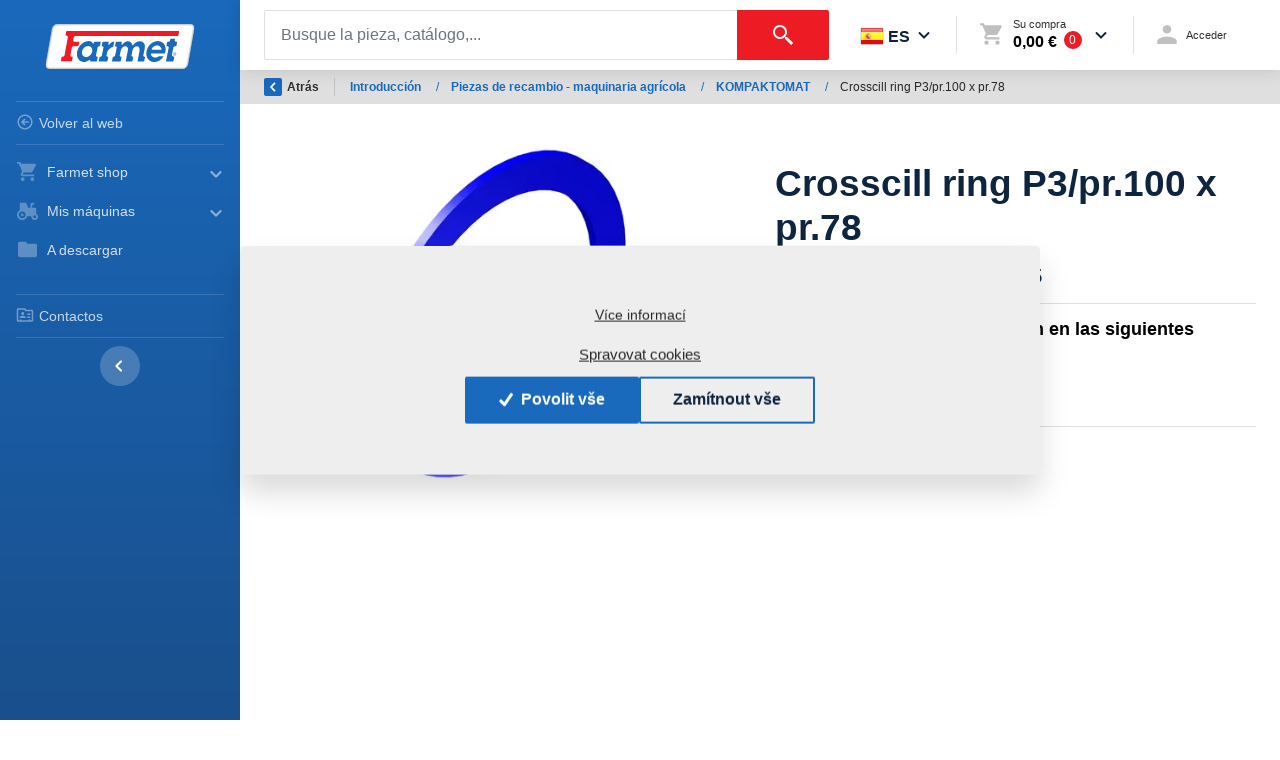

--- FILE ---
content_type: text/html; charset=utf-8
request_url: https://www.farmet.cz/es/product/4003285-krouzek-tl-3-cross
body_size: 20422
content:



<!DOCTYPE html>

<html lang="es">
<head>
    <meta charset="utf-8">
    <!-- non responsive web -->
    

    <!-- responsive web -->
    <meta name="viewport" content="width=device-width, initial-scale=1">

        <link rel="canonical" href="/es/product/4003285-krouzek-tl-3-cross">


    
    <title>
        Farmet
    </title>

    <link rel="icon" type="image/png" sizes="32x32" href="/Themes/Default/Images/favicon/favicon-32x32.png?v=LbGvQPkrLw">
    <link rel="icon" type="image/png" sizes="16x16" href="/Themes/Default/Images/favicon/favicon-16x16.png?v=LbGvQPkrLw">
    <link rel="manifest" href="/Themes/Default/Images/favicon/manifest.json?v=LbGvQPkrLw">
    <link rel="shortcut icon" href="/Themes/Default/Images/favicon/favicon.ico?v=LbGvQPkrLw">
    <link rel="apple-touch-icon" sizes="57x57" href="/Themes/Default/Images/favicon/apple-icon-57x57.png">
    <link rel="apple-touch-icon" sizes="60x60" href="/Themes/Default/Images/favicon/apple-icon-60x60.png">
    <link rel="apple-touch-icon" sizes="72x72" href="/Themes/Default/Images/favicon/apple-icon-72x72.png">
    <link rel="apple-touch-icon" sizes="76x76" href="/Themes/Default/Images/favicon/apple-icon-76x76.png">
    <link rel="apple-touch-icon" sizes="114x114" href="/Themes/Default/Images/favicon/apple-icon-114x114.png">
    <link rel="apple-touch-icon" sizes="120x120" href="/Themes/Default/Images/favicon/apple-icon-120x120.png">
    <link rel="apple-touch-icon" sizes="144x144" href="/Themes/Default/Images/favicon/apple-icon-144x144.png">
    <link rel="apple-touch-icon" sizes="152x152" href="/Themes/Default/Images/favicon/apple-icon-152x152.png">
    <link rel="apple-touch-icon" sizes="180x180" href="/Themes/Default/Images/favicon/apple-icon-180x180.png">
    <meta name="msapplication-config" content="/Themes/Default/Images/favicon/browserconfig.xml?v=LbGvQPkrLw">
    <meta name="theme-color" content="#ffffff">

        <meta name="robots" content="index,follow" />


<link href="/assets/dist/assets/ViteMyFarmetDefault.css?v=5250695656754158360" rel="stylesheet"></link>
    
    


    
    
    

        <meta property="og:title" content="" />
    <meta property="og:image" content="https://farmet.blob.core.windows.net/images/Media/products/m_aspectcrop__w_1440__h_810__o/e-4003285.jpeg" />
    <meta property="og:type" content="product" />
    <meta property="og:url" content="https://www.farmet.cz/es/product/4003285-krouzek-tl-3-cross" />

            <meta property="og:image:width" content="1440" />
        <meta property="og:image:height" content="810" />


    <!-- HTML5 shim and Respond.js IE8 support of HTML5 elements and media queries -->
    <!--[if lt IE 9]>
      <meta http-equiv="X-UA-Compatible" content="IE=edge">
      <script src="/Modules/Common/Scripts/html5shiv.js"></script>
      <script src="/Modules/Common/Scripts/respond.min.js"></script>
    <![endif]-->
    <!--[if lt IE 8]>
        <link href="/Themes/Default/Css/iefix.css" rel="stylesheet">
    <![endif]-->

    


<script>
    window.dataLayer = window.dataLayer || [];
    function gtag() { dataLayer.push(arguments); }

    gtag('consent', 'default', {
        'personalization_storage': 'denied',
        'analytics_storage': 'denied',
        'ad_storage': 'denied',
        'ad_user_data': 'denied',
        'ad_personalization': 'denied',
    });
</script>

    <!-- Google Tag Manager -->
    <script>
        (function (w, d, s, l, i) {
            w[l] = w[l] || []; w[l].push({
                'gtm.start':
                    new Date().getTime(), event: 'gtm.js'
            }); var f = d.getElementsByTagName(s)[0],
                j = d.createElement(s), dl = l != 'dataLayer' ? '&l=' + l : ''; j.async = true; j.src =
                    'https://www.googletagmanager.com/gtm.js?id=' + i + dl; f.parentNode.insertBefore(j, f);
        })(window, document, 'script', 'dataLayer', 'GTM-WGT8KD9');</script>
    <!-- End Google Tag Manager -->


</head>

<body id="page-top" class="  " >
    
    


    <!-- Page Wrapper -->
    <div id="wrapper">

        

<!-- Sidebar -->
<div class="navbar-nav sidebar sidebar-dark  noprint">
    <div class="sidebar-inner accordion" id="accordionSidebar">

        <a class="sidebar-brand" href="/es/eshop">
            <img class="sidebar-brand__img lazy-loading-img" data-src="/Themes/Default/Images/logos/logo-on-dark-bg.svg" />
        </a>

        <hr class="sidebar-divider--sm d-none d-lg-block">




        <div class="web-sidebar ">
            <a class="sidebar-muted-link" href="/es">
                <svg class="icon" xmlns="http://www.w3.org/2000/svg" x="0px" y="0px"
                     width="24" height="24"
                     viewBox="0 0 24 24">
                    <path d="M 12 2 C 6.477 2 2 6.477 2 12 C 2 17.523 6.477 22 12 22 C 17.523 22 22 17.523 22 12 C 22 6.477 17.523 2 12 2 z M 12 4 C 16.418 4 20 7.582 20 12 C 20 16.418 16.418 20 12 20 C 7.582 20 4 16.418 4 12 C 4 7.582 7.582 4 12 4 z M 11.292969 7.2929688 L 6.5859375 12 L 11.292969 16.707031 L 12.707031 15.292969 L 10.414062 13 L 17 13 L 17 11 L 10.414062 11 L 12.707031 8.7070312 L 11.292969 7.2929688 z"></path>
                </svg>
                Volver al web
            </a>

            <hr class="sidebar-divider">




            <div class="nav-item">
                <a class="nav-link collapsed" href="#" data-toggle="collapse" data-target="#collapse6" aria-expanded="true" aria-controls="collapseTwo">
                    <svg class="icon" xmlns="http://www.w3.org/2000/svg" x="0px" y="0px"
                         width="24" height="24"
                         viewBox="0 0 24 24">
                        <path d="M 4.4160156 1.9960938 L 1.0039062 2.0136719 L 1.0136719 4.0136719 L 3.0839844 4.0039062 L 6.3789062 11.908203 L 5.1816406 13.822266 C 4.3432852 15.161017 5.3626785 17 6.9414062 17 L 19 17 L 19 15 L 6.9414062 15 C 6.8301342 15 6.8173041 14.978071 6.8769531 14.882812 L 8.0527344 13 L 15.521484 13 C 16.247484 13 16.917531 12.605703 17.269531 11.970703 L 20.871094 5.484375 C 21.242094 4.818375 20.760047 4 19.998047 4 L 5.25 4 L 4.4160156 1.9960938 z M 7 18 A 2 2 0 0 0 5 20 A 2 2 0 0 0 7 22 A 2 2 0 0 0 9 20 A 2 2 0 0 0 7 18 z M 17 18 A 2 2 0 0 0 15 20 A 2 2 0 0 0 17 22 A 2 2 0 0 0 19 20 A 2 2 0 0 0 17 18 z"></path>
                    </svg>
                    <span class="nav-link__title">Farmet shop</span>
                </a>
                <div id="collapse6" class="collapse" aria-labelledby="headingTwo" data-parent="#accordionSidebar">
                    <div class="bg-white  collapse-inner ">
                        


        <a class="collapse-item active" href="/es/category">
            Piezas de recambio - maquinaria agr&#237;cola
        </a>
        <a class="collapse-item " href="/es/category/fan-shop">
            FAN SHOP
        </a>





                    </div>
                </div>
            </div>

                <div class="nav-item">


                    <a class="nav-link collapsed" href="#" data-toggle="collapse" data-target="#collapse4" aria-expanded="true" aria-controls="collapseTwo">
                            <svg class="icon" xmlns="http://www.w3.org/2000/svg" x="0px" y="0px"
                                 width="24" height="24"
                                 viewBox="0 0 24 24">
                                <path d="M 5 4 C 4.448 4 4 4.448 4 5 L 4 11.609375 C 2.2234889 12.523708 1 14.3737 1 16.5 C 1 19.525721 3.4742785 22 6.5 22 C 9.0054253 22 11.12762 20.301307 11.785156 18 L 16.050781 18 C 16.026575 18.164905 16 18.328781 16 18.5 C 16 20.421152 17.578848 22 19.5 22 C 21.421152 22 23 20.421152 23 18.5 C 23 17.116848 22.175306 15.9223 21 15.355469 L 21 10 C 21 9.448 20.552 9 20 9 L 17 9 L 17 6 L 18 6 L 19 6 L 19 4 L 18 4 L 17 4 C 15.906937 4 15 4.9069372 15 6 L 15 9 L 12.677734 9 L 10.927734 4.6289062 C 10.775734 4.2499062 10.409 4 10 4 L 5 4 z M 6.5 13 C 8.4448413 13 10 14.555159 10 16.5 C 10 18.444841 8.4448413 20 6.5 20 C 4.5551587 20 3 18.444841 3 16.5 C 3 14.555159 4.5551587 13 6.5 13 z M 6.5 15 A 1.5 1.5 0 0 0 5 16.5 A 1.5 1.5 0 0 0 6.5 18 A 1.5 1.5 0 0 0 8 16.5 A 1.5 1.5 0 0 0 6.5 15 z M 19.5 17 C 20.340272 17 21 17.659728 21 18.5 C 21 19.340272 20.340272 20 19.5 20 C 18.659728 20 18 19.340272 18 18.5 C 18 17.659728 18.659728 17 19.5 17 z"></path>
                            </svg>
                        <span class="nav-link__title">Mis máquinas</span>
                    </a>
                    <div id="collapse4" class="collapse " aria-labelledby="headingTwo" data-parent="#accordionSidebar">
                        <div class="bg-white  collapse-inner ">
                                <a class="collapse-item " href="/es/ManufacturedMachine">Máquinas suministradas</a>
                            <a class="collapse-item " href="/es/ManufacturedMachine/FindMachine">Tarjeta Mis máquinas</a>
                        </div>
                    </div>


                </div>


                <div class="nav-item">
                    <a class="nav-link " href="/es/Files">
                        <svg class="icon" xmlns="http://www.w3.org/2000/svg" x="0px" y="0px"
                             width="24" height="24"
                             viewBox="0 0 24 24">
                            <path d="M20,6h-8l-2-2H4C2.9,4,2,4.9,2,6v12c0,1.1,0.9,2,2,2h16c1.1,0,2-0.9,2-2V8C22,6.9,21.1,6,20,6z"></path>
                        </svg>
                        <span class="nav-link__title">
                            A descargar
                        </span>
                    </a>
                </div>



            <hr class="sidebar-divider--sm mt-4">

            <a class="sidebar-muted-link " href="/es/contactos-eshop-1">
                <svg class="icon" xmlns="http://www.w3.org/2000/svg" x="0px" y="0px"
                     width="24" height="24"
                     viewBox="0 0 24 24">
                    <path d="M 3 3 C 1.9069372 3 1 3.9069372 1 5 L 1 19 C 1 20.093063 1.9069372 21 3 21 L 21 21 C 22.093063 21 23 20.093063 23 19 L 23 7 C 23 5.9069372 22.093063 5 21 5 L 13.617188 5 L 13.171875 4.1074219 L 13.169922 4.1054688 C 12.832312 3.430585 12.13729 3 11.382812 3 L 3 3 z M 3 5 L 11.380859 5 L 12.382812 7 L 21 7 L 21 19 L 19 19 L 19 18 L 17 18 L 17 19 L 7 19 L 7 18 L 5 18 L 5 19 L 3 19 L 3 5 z M 9 8 A 2 2 0 0 0 7 10 A 2 2 0 0 0 9 12 A 2 2 0 0 0 11 10 A 2 2 0 0 0 9 8 z M 15 10 L 15 12 L 19 12 L 19 10 L 15 10 z M 9 13 C 6.815 13 5 13.908797 5 15.216797 L 5 16 L 13 16 L 13 15.216797 C 13 13.908797 11.185 13 9 13 z M 15 14 L 15 16 L 19 16 L 19 14 L 15 14 z"></path>
                </svg>
                Contactos
            </a>

            <hr class="sidebar-divider d-none d-md-block">

            <div class="text-center d-none d-xl-block">
                <button class="sidebar-toggler-circle rounded-circle border-0" id="sidebarToggle"></button>
            </div>
        </div>
    </div>
</div>

        <!-- Content Wrapper -->
        <div id="content-wrapper">
            <div id="content">
                
<!-- Topbar -->
<nav class="navbar topbar" id="js-main-navbar">
    <a class="topbar-brand" href="/es/eshop">
        <img class="topbar-brand__img lazy-loading-img" data-src="/Themes/Default/Images/logos/logo-on-dark-bg.svg" />
    </a>



    


    <div class="navbar-expand-lg topbar-search">
        <button class="navbar-toggler collapsed btn topbar-search__search-toggler" type="button" data-toggle="collapse" data-target="#navbarToggleSearch" aria-controls="navbarToggleExternalContent" aria-expanded="false" aria-label="Toggle navigation">
            <svg class="icon" xmlns="http://www.w3.org/2000/svg" x="0px" y="0px"
                 width="20" height="20"
                 viewBox="0 0 50 50">
                <g id="surface1"><path style=" " d="M 21 3 C 11.601563 3 4 10.601563 4 20 C 4 29.398438 11.601563 37 21 37 C 24.355469 37 27.460938 36.015625 30.09375 34.34375 L 42.375 46.625 L 46.625 42.375 L 34.5 30.28125 C 36.679688 27.421875 38 23.878906 38 20 C 38 10.601563 30.398438 3 21 3 Z M 21 7 C 28.199219 7 34 12.800781 34 20 C 34 27.199219 28.199219 33 21 33 C 13.800781 33 8 27.199219 8 20 C 8 12.800781 13.800781 7 21 7 Z "></path></g>
            </svg>
        </button>

        <div class="collapse navbar-collapse topbar-search__search-collapse" id="navbarToggleSearch">
            <div class="topbar-search__search-wrapper">
<form action="/es/EshopSearch" class="form-inline navbar-search" method="get">                    <div class="input-group">
                        <input type="text" class="form-control bg-light small border-2" id="js-header-eshop-search-box" name="q" placeholder="Busque la pieza, catálogo,..." aria-label="Search" data-wrapper-cls="autocomplete-suggestions--fixed-width-navbar">
                        <div class="input-group-append">
                            <button class="btn btn-primary" type="submit">
                                <svg class="icon" xmlns="http://www.w3.org/2000/svg" x="0px" y="0px"
                                     width="24" height="24"
                                     viewBox="0 0 24 24">
                                    <path d="M 9 2 C 5.1458514 2 2 5.1458514 2 9 C 2 12.854149 5.1458514 16 9 16 C 10.747998 16 12.345009 15.348024 13.574219 14.28125 L 14 14.707031 L 14 16 L 20 22 L 22 20 L 16 14 L 14.707031 14 L 14.28125 13.574219 C 15.348024 12.345009 16 10.747998 16 9 C 16 5.1458514 12.854149 2 9 2 z M 9 4 C 11.773268 4 14 6.2267316 14 9 C 14 11.773268 11.773268 14 9 14 C 6.2267316 14 4 11.773268 4 9 C 4 6.2267316 6.2267316 4 9 4 z"></path>
                                </svg>
                            </button>
                        </div>
                    </div>
</form>
            </div>
        </div>
    </div>



    <div class="language-switcher-wrapper language-switcher-wrapper--dark">
        



        




    <div class="dropdown language-switcher">
        <button class="btn dropdown-toggle" type="button" id="dropdownMenuLang" data-toggle="dropdown" aria-haspopup="true" aria-expanded="true">
            <div class="active-lang">
                <div class="active-lang__flag">
                    <img src="/Modules/Assets/Icons/Flags/es.png" alt="Česky" />
                </div>
                <div class="active-lang__title">
                    es
                </div>
            </div>
        </button>
        <ul class="dropdown-menu" aria-labelledby="dropdownMenuLang">
                <li role="presentation">
                    <a class="lang-item" role="menuitem" tabindex="-1" href="/es/Language/ChangeLanguage?language=cs&amp;returnUrl=%2fes%2fproduct%2f4003285-krouzek-tl-3-cross&amp;id=329">
                        <div class="lang-item__flag">
                            <img src="/Modules/Assets/Icons/Flags/cs.png" alt="čeština" />
                        </div>
                        <div class="lang-item__title">
                            cs
                        </div>
                    </a>
                </li>
                <li role="presentation">
                    <a class="lang-item" role="menuitem" tabindex="-1" href="/es/Language/ChangeLanguage?language=en&amp;returnUrl=%2fes%2fproduct%2f4003285-krouzek-tl-3-cross&amp;id=329">
                        <div class="lang-item__flag">
                            <img src="/Modules/Assets/Icons/Flags/en.png" alt="English" />
                        </div>
                        <div class="lang-item__title">
                            en
                        </div>
                    </a>
                </li>
                <li role="presentation">
                    <a class="lang-item" role="menuitem" tabindex="-1" href="/es/Language/ChangeLanguage?language=ru&amp;returnUrl=%2fes%2fproduct%2f4003285-krouzek-tl-3-cross&amp;id=329">
                        <div class="lang-item__flag">
                            <img src="/Modules/Assets/Icons/Flags/ru.png" alt="русский" />
                        </div>
                        <div class="lang-item__title">
                            ru
                        </div>
                    </a>
                </li>
                <li role="presentation">
                    <a class="lang-item" role="menuitem" tabindex="-1" href="/es/Language/ChangeLanguage?language=de&amp;returnUrl=%2fes%2fproduct%2f4003285-krouzek-tl-3-cross&amp;id=329">
                        <div class="lang-item__flag">
                            <img src="/Modules/Assets/Icons/Flags/de.png" alt="Deutsch" />
                        </div>
                        <div class="lang-item__title">
                            de
                        </div>
                    </a>
                </li>
                <li role="presentation">
                    <a class="lang-item" role="menuitem" tabindex="-1" href="/es/Language/ChangeLanguage?language=fr&amp;returnUrl=%2fes%2fproduct%2f4003285-krouzek-tl-3-cross&amp;id=329">
                        <div class="lang-item__flag">
                            <img src="/Modules/Assets/Icons/Flags/fr.png" alt="fran&#231;ais" />
                        </div>
                        <div class="lang-item__title">
                            fr
                        </div>
                    </a>
                </li>
                <li role="presentation">
                    <a class="lang-item" role="menuitem" tabindex="-1" href="/es/Language/ChangeLanguage?language=pl&amp;returnUrl=%2fes%2fproduct%2f4003285-krouzek-tl-3-cross&amp;id=329">
                        <div class="lang-item__flag">
                            <img src="/Modules/Assets/Icons/Flags/pl.png" alt="polski" />
                        </div>
                        <div class="lang-item__title">
                            pl
                        </div>
                    </a>
                </li>
                <li role="presentation">
                    <a class="lang-item" role="menuitem" tabindex="-1" href="/es/Language/ChangeLanguage?language=sk&amp;returnUrl=%2fes%2fproduct%2f4003285-krouzek-tl-3-cross&amp;id=329">
                        <div class="lang-item__flag">
                            <img src="/Modules/Assets/Icons/Flags/sk.png" alt="slovenčina" />
                        </div>
                        <div class="lang-item__title">
                            sk
                        </div>
                    </a>
                </li>
                <li role="presentation">
                    <a class="lang-item" role="menuitem" tabindex="-1" href="/es/Language/ChangeLanguage?language=uk&amp;returnUrl=%2fes%2fproduct%2f4003285-krouzek-tl-3-cross&amp;id=329">
                        <div class="lang-item__flag">
                            <img src="/Modules/Assets/Icons/Flags/uk.png" alt="українська" />
                        </div>
                        <div class="lang-item__title">
                            ua
                        </div>
                    </a>
                </li>
                <li role="presentation">
                    <a class="lang-item" role="menuitem" tabindex="-1" href="/es/Language/ChangeLanguage?language=bg&amp;returnUrl=%2fes%2fproduct%2f4003285-krouzek-tl-3-cross&amp;id=329">
                        <div class="lang-item__flag">
                            <img src="/Modules/Assets/Icons/Flags/bg.png" alt="български" />
                        </div>
                        <div class="lang-item__title">
                            bg
                        </div>
                    </a>
                </li>
                <li role="presentation">
                    <a class="lang-item" role="menuitem" tabindex="-1" href="/es/Language/ChangeLanguage?language=et&amp;returnUrl=%2fes%2fproduct%2f4003285-krouzek-tl-3-cross&amp;id=329">
                        <div class="lang-item__flag">
                            <img src="/Modules/Assets/Icons/Flags/et.png" alt="eesti" />
                        </div>
                        <div class="lang-item__title">
                            est
                        </div>
                    </a>
                </li>
                <li role="presentation">
                    <a class="lang-item" role="menuitem" tabindex="-1" href="/es/Language/ChangeLanguage?language=ro&amp;returnUrl=%2fes%2fproduct%2f4003285-krouzek-tl-3-cross&amp;id=329">
                        <div class="lang-item__flag">
                            <img src="/Modules/Assets/Icons/Flags/ro.png" alt="rom&#226;nă" />
                        </div>
                        <div class="lang-item__title">
                            ro
                        </div>
                    </a>
                </li>
                <li role="presentation">
                    <a class="lang-item" role="menuitem" tabindex="-1" href="/es/Language/ChangeLanguage?language=lv&amp;returnUrl=%2fes%2fproduct%2f4003285-krouzek-tl-3-cross&amp;id=329">
                        <div class="lang-item__flag">
                            <img src="/Modules/Assets/Icons/Flags/lv.png" alt="latviešu" />
                        </div>
                        <div class="lang-item__title">
                            lv
                        </div>
                    </a>
                </li>
                <li role="presentation">
                    <a class="lang-item" role="menuitem" tabindex="-1" href="/es/Language/ChangeLanguage?language=hu&amp;returnUrl=%2fes%2fproduct%2f4003285-krouzek-tl-3-cross&amp;id=329">
                        <div class="lang-item__flag">
                            <img src="/Modules/Assets/Icons/Flags/hu.png" alt="magyar" />
                        </div>
                        <div class="lang-item__title">
                            hu
                        </div>
                    </a>
                </li>
                <li role="presentation">
                    <a class="lang-item" role="menuitem" tabindex="-1" href="/es/Language/ChangeLanguage?language=lt&amp;returnUrl=%2fes%2fproduct%2f4003285-krouzek-tl-3-cross&amp;id=329">
                        <div class="lang-item__flag">
                            <img src="/Modules/Assets/Icons/Flags/lt.png" alt="lietuvių" />
                        </div>
                        <div class="lang-item__title">
                            lt
                        </div>
                    </a>
                </li>
                <li role="presentation">
                    <a class="lang-item" role="menuitem" tabindex="-1" href="/es/Language/ChangeLanguage?language=nl&amp;returnUrl=%2fes%2fproduct%2f4003285-krouzek-tl-3-cross&amp;id=329">
                        <div class="lang-item__flag">
                            <img src="/Modules/Assets/Icons/Flags/nl.png" alt="Nederlands" />
                        </div>
                        <div class="lang-item__title">
                            nl
                        </div>
                    </a>
                </li>
                <li role="presentation">
                    <a class="lang-item" role="menuitem" tabindex="-1" href="/es/Language/ChangeLanguage?language=da&amp;returnUrl=%2fes%2fproduct%2f4003285-krouzek-tl-3-cross&amp;id=329">
                        <div class="lang-item__flag">
                            <img src="/Modules/Assets/Icons/Flags/da.png" alt="dansk" />
                        </div>
                        <div class="lang-item__title">
                            dk
                        </div>
                    </a>
                </li>
                <li role="presentation">
                    <a class="lang-item" role="menuitem" tabindex="-1" href="/es/Language/ChangeLanguage?language=sv&amp;returnUrl=%2fes%2fproduct%2f4003285-krouzek-tl-3-cross&amp;id=329">
                        <div class="lang-item__flag">
                            <img src="/Modules/Assets/Icons/Flags/sv.png" alt="svenska" />
                        </div>
                        <div class="lang-item__title">
                            se
                        </div>
                    </a>
                </li>
                <li role="presentation">
                    <a class="lang-item" role="menuitem" tabindex="-1" href="/es/Language/ChangeLanguage?language=sr&amp;returnUrl=%2fes%2fproduct%2f4003285-krouzek-tl-3-cross&amp;id=329">
                        <div class="lang-item__flag">
                            <img src="/Modules/Assets/Icons/Flags/sr.png" alt="srpski" />
                        </div>
                        <div class="lang-item__title">
                            srb
                        </div>
                    </a>
                </li>
        </ul>
    </div>


    </div>

    <div class="topbar-divider d-none d-md-block"></div>

    <div class="header-basket-wrapper header-basket-wrapper--dark" id="js-dropdown-basket">
        


<div class="dropdown dropdown--open-on-hover dropdown-disabled" id="js-full-basket">
    <a href="/es/Basket" class="btn dropdown-toggle btn-basket" type="button" id="eshop-dropdown" data-hover="dropdown" aria-expanded="false">
        <div class="btn-basket__icon">
            <svg class="icon" xmlns="http://www.w3.org/2000/svg" x="0px" y="0px"
                 width="24" height="24"
                 viewBox="0 0 24 24">
                <path d="M 4.4160156 1.9960938 L 1.0039062 2.0136719 L 1.0136719 4.0136719 L 3.0839844 4.0039062 L 6.3789062 11.908203 L 5.1816406 13.822266 C 4.3432852 15.161017 5.3626785 17 6.9414062 17 L 19 17 L 19 15 L 6.9414062 15 C 6.8301342 15 6.8173041 14.978071 6.8769531 14.882812 L 8.0527344 13 L 15.521484 13 C 16.247484 13 16.917531 12.605703 17.269531 11.970703 L 20.871094 5.484375 C 21.242094 4.818375 20.760047 4 19.998047 4 L 5.25 4 L 4.4160156 1.9960938 z M 7 18 A 2 2 0 0 0 5 20 A 2 2 0 0 0 7 22 A 2 2 0 0 0 9 20 A 2 2 0 0 0 7 18 z M 17 18 A 2 2 0 0 0 15 20 A 2 2 0 0 0 17 22 A 2 2 0 0 0 19 20 A 2 2 0 0 0 17 18 z"></path>
            </svg>
        </div>
        <div class="btn-basket__body">
            <div class="btn-basket__title"><span class="hidden-xs">Su compra</span></div>
            <div class="btn-basket__price-wrapper">
                <div class="btn-basket__price">0,00 €</div>
                <div class="btn-basket__items-count">
                    0
                </div>
            </div>
        </div>
    </a>
    <div class="dropdown-menu dropdown-menu--align-right dropdown-basket hidden-xs" role="menu" aria-labelledby="eshop-dropdown">
        <div class="dropdown-basket__body">
        </div>

        <div class="dropdown-basket__footer">
            <a href="/es/Basket" class="btn btn-primary btn-sm">Pasar al pedido</a>
        </div>
    </div>
</div>
    </div>

    <div class="topbar-divider d-none d-md-block"></div>


    <div class="header-login-wrapper header-login-wrapper--dark">
        

    <a class="btn-login" href="#" data-toggle="modal" data-target=".js-login-register-modal">
        <div class="btn-login__icon">
            <svg class="icon" xmlns="http://www.w3.org/2000/svg" x="0px" y="0px"
                 width="24" height="24"
                 viewBox="0 0 24 24">
                <path d="M 12 3 A 4 4 0 0 0 8 7 A 4 4 0 0 0 12 11 A 4 4 0 0 0 16 7 A 4 4 0 0 0 12 3 z M 12 14 C 8.996 14 3 15.508 3 18.5 L 3 21 L 21 21 L 21 18.5 C 21 15.508 15.004 14 12 14 z"></path>
            </svg>
        </div>
        <div class="btn-login__body">
            <div class="btn-login__subtitle">
                Acceder
            </div>
            
        </div>
    </a>

    </div>

    <button id="sidebarToggleTop" class="navbar-toggler navbar-toggler--main" type="button" data-target="sidebarToggleTop" aria-controls="sidebarToggleTop" aria-label="Toggle navigation">
        <span class="navbar-toggler-icon"></span>
    </button>
</nav>

                

















<section class="section section-breadcrumb" id="js-breadcrumb">
    <div class="container-fluid">
        <div class="row">
            <div class="col">
                <div class="rcrumbs breadcrumb" id="breadcrumbs">
                    <ul>
                        <li class="link-back">
                            <a href="#" onclick="return BrowserBack();">
                                <div class="circle-back">
                                    <!-- Back icon by Icons8 -->
                                    <svg xmlns="http://www.w3.org/2000/svg" xmlns:xlink="http://www.w3.org/1999/xlink" version="1.0" x="0px" y="0px" viewBox="0 0 26 26" class="icon icons8-Back" width="10" height="10">
                                        <g><path style=" " d="M 10.59375 13 L 19.179688 4.234375 C 19.5625 3.84375 19.558594 3.21875 19.171875 2.828125 L 17.636719 1.292969 C 17.242188 0.902344 16.609375 0.902344 16.21875 1.296875 L 5.292969 12.292969 C 5.097656 12.488281 5 12.742188 5 13 C 5 13.257813 5.097656 13.511719 5.292969 13.707031 L 16.21875 24.703125 C 16.609375 25.097656 17.242188 25.097656 17.636719 24.707031 L 19.171875 23.171875 C 19.558594 22.78125 19.5625 22.15625 19.179688 21.765625 Z "></path></g>
                                    </svg>
                                </div>
                                Atrás
                            </a>
                        </li>
                            <li>
                                    <a href="/es/eshop">
                                        Introducci&#243;n
                                    </a>

                                    <span class="divider">/</span>
                            </li>
                            <li>
                                    <a href="/es/category">
                                        Piezas de recambio - maquinaria agr&#237;cola
                                    </a>

                                    <span class="divider">/</span>
                            </li>
                            <li>
                                    <a href="/es/category/kompaktomat">
                                        KOMPAKTOMAT
                                    </a>

                                    <span class="divider">/</span>
                            </li>
                            <li class="class">
Crosscill ring P3/pr.100 x pr.78
                            </li>
                    </ul>
                </div>
            </div>
        </div>
    </div>
</section>




<section class="section section--padding">
    <div class="container-fluid">
        <div class="row">
            <div class="col-12 col-lg-6">
                <div class="product-h1 product-h1--mobile">Crosscill ring P3/pr.100 x pr.78 </div>

                <div class="categoryTree" style="float: left; width: 300px;">

                </div>

                    <div class="photogallery">
                        <div class="photogallery__main-image">
                            <a href="https://farmet.blob.core.windows.net/images/Media/products/m_max__w_1920__h_1080__o__x_bottomright/e-4003285.jpeg" class="photogallery-image">
                                <picture><source data-srcset="https://farmet.blob.core.windows.net/images/Media/products/m_max__w_300__h_168__f_webp__o/e-4003285.webp 300w, https://farmet.blob.core.windows.net/images/Media/products/m_max__w_493__h_277__f_webp__o/e-4003285.webp 493w, https://farmet.blob.core.windows.net/images/Media/products/m_max__w_686__h_385__f_webp__o/e-4003285.webp 686w, https://farmet.blob.core.windows.net/images/Media/products/m_max__w_880__h_495__f_webp__o/e-4003285.webp 880w" sizes="(min-width: 1020px) 50vw, (min-width: 480px) 75vw, 100vw" type="image/webp"></source><source data-srcset="https://farmet.blob.core.windows.net/images/Media/products/m_max__w_300__h_168__o/e-4003285.jpeg 300w, https://farmet.blob.core.windows.net/images/Media/products/m_max__w_493__h_277__o/e-4003285.jpeg 493w, https://farmet.blob.core.windows.net/images/Media/products/m_max__w_686__h_385__o/e-4003285.jpeg 686w, https://farmet.blob.core.windows.net/images/Media/products/m_max__w_880__h_495__o/e-4003285.jpeg 880w" sizes="(min-width: 1020px) 50vw, (min-width: 480px) 75vw, 100vw"></source><img alt="KROUŽEK TL.3 CROSS" class=" lazy-loading-img" data-src="https://farmet.blob.core.windows.net/images/Media/products/m_max__w_880__h_495__o/e-4003285.jpeg" title="KROUŽEK TL.3 CROSS"></img></picture>
                            </a>
                        </div>
                        <div class="photogallery__thumbs">
                        </div>
                    </div>
            </div>

            <div class="col-12 col-lg-6 js-load-product-data-wrapper">

                <div class="product-badges-wrapper">

                    
                </div>

                <h1 class="product-h1">
                    Crosscill ring P3/pr.100 x pr.78
                    
                </h1>

                <div class="product-codes-wrapper">
                    <div class="product-code">
                        <div class="product-code__title">
                            Código del producto:
                        </div>
                        <div class="product-code__value">
                            4003285
                        </div>
                    </div>



                </div>


                    <div class="product-machines">
                        <div class="product-machines__title">Esta pieza es utilizable también en las siguientes máquinas:</div>
                        <div class="product-machines__list">
                                <a class="product-machines__link" href="/es/category/kompaktomat">KOMPAKTOMAT</a>
                        </div>
                    </div>

            <ul class="product-info-list">
                                                    <li class="product-info-list__item">
                        <div class="product-info-list__title">
                            <svg class="icon" xmlns="http://www.w3.org/2000/svg" x="0px" y="0px"
                                 width="24" height="24"
                                 viewBox="0 0 50 50">
                                <path style="line-height:normal;text-indent:0;text-align:start;text-decoration-line:none;text-decoration-style:solid;text-decoration-color:#000;text-transform:none;block-progression:tb;isolation:auto;mix-blend-mode:normal" d="M 25 2 C 21.148207 2 18 5.1482075 18 9 C 18 10.071802 18.248319 11.089234 18.683594 12 L 8.8203125 12 A 1.0001 1.0001 0 0 0 7.8457031 12.775391 L 0.025390625 46.775391 A 1.0001 1.0001 0 0 0 1 48 L 49 48 A 1.0001 1.0001 0 0 0 49.974609 46.775391 L 42.154297 12.775391 A 1.0001 1.0001 0 0 0 41.179688 12 L 31.316406 12 C 31.751681 11.089234 32 10.071802 32 9 C 32 5.1482075 28.851793 2 25 2 z M 25 4 C 27.768207 4 30 6.2317925 30 9 C 30 10.140164 29.607697 11.164359 28.966797 12 L 21.033203 12 C 20.392303 11.164359 20 10.140164 20 9 C 20 6.2317925 22.231793 4 25 4 z M 9.6152344 14 L 40.382812 14 L 47.744141 46 L 2.2558594 46 L 9.6152344 14 z M 15.572266 22.380859 L 15.572266 36 L 17.789062 36 L 17.789062 32.578125 L 18.576172 31.789062 L 21.716797 36 L 24.398438 36 L 20.232422 30.388672 L 24.130859 26.177734 L 21.556641 26.177734 L 17.941406 30.183594 L 17.789062 30.183594 L 17.789062 22.380859 L 15.572266 22.380859 z M 29.115234 26.003906 C 26.620234 26.003906 25.072266 27.951266 25.072266 30.947266 C 25.072266 33.888266 26.610125 35.802734 29.078125 35.802734 C 30.437125 35.802734 31.501453 35.230594 32.064453 34.183594 L 32.216797 34.183594 L 32.216797 36.035156 C 32.216797 37.259156 31.3325 37.974609 29.8125 37.974609 C 28.5975 37.974609 27.810016 37.546 27.666016 36.875 L 25.439453 36.875 C 25.619453 38.556 27.263391 39.665969 29.775391 39.667969 C 32.627391 39.667969 34.435547 38.244422 34.435547 35.982422 L 34.435547 26.164062 L 32.296875 26.164062 L 32.296875 27.728516 L 32.146484 27.728516 C 31.609484 26.664516 30.447234 26.003906 29.115234 26.003906 z M 29.775391 27.888672 C 31.313391 27.888672 32.253906 29.078266 32.253906 30.947266 C 32.253906 32.815266 31.322391 33.996094 29.775391 33.996094 C 28.228391 33.996094 27.353516 32.815266 27.353516 30.947266 C 27.353516 29.077266 28.228391 27.888672 29.775391 27.888672 z" font-weight="400" font-family="sans-serif" white-space="normal" overflow="visible"></path>
                            </svg>
                            Peso:
                        </div>
                        <div class="product-info-list__value">
                            <div class="product-info-list__value-title">
                                0,0720 Kg
                            </div>
                        </div>
                    </li>
            </ul>


                            </div>
        </div>
    </div>
</section>









            </div>
            <!-- End of Main Content -->
        </div>
        <!-- End of Content Wrapper -->

    </div>
    <!-- End of Page Wrapper -->
    <!-- Logout Modal-->
    <div class="modal fade" id="logoutModal" tabindex="-1" role="dialog" aria-labelledby="exampleModalLabel" aria-hidden="true">
        <div class="modal-dialog" role="document">
            <div class="modal-content">
                <div class="modal-header">
                    <h5 class="modal-title" id="exampleModalLabel">Ready to Leave?</h5>
                    <button class="close" type="button" data-dismiss="modal" aria-label="Close">
                        <span aria-hidden="true">×</span>
                    </button>
                </div>
                <div class="modal-body">Select "Logout" below if you are ready to end your current session.</div>
                <div class="modal-footer">
                    <button class="btn btn-secondary" type="button" data-dismiss="modal">Cancel</button>
                    <a class="btn btn-primary" href="login.html">Logout</a>
                </div>
            </div>
        </div>
    </div>



    



<footer class="footer-wrapper">
    <div class="copyright-row">
        <div class="container">
            <div class="row align-items-center">
                <div class="col-12 col-lg-auto">
                    <div class="footer-logos">
                        <a href="/" class="footer-logo footer-logo--main">
                            <img class="lazy-loading-img" data-src="/Themes/Default/Images/logos/logo-white-on-dark.svg" />
                        </a>
                        <div class="footer-logo footer-logo--motto">
                            <img class="lazy-loading-img" data-src="/Themes/Default/Images/logos/motto.svg" />
                        </div>
                    </div>
                </div>

                <div class="col-12 col-lg text-lg-right">
                    <span class="copyright oficial">© 2025 Sitio oficial de Farmet a.s.</span>
                    <a href="https://www.dmpublishing.cz/" class="copyright dmpcms">©dmpCMS</a>
                </div>
            </div>
        </div>
    </div>
    <div class="publicy-row">
        <div class="container">
            <div class="publicy-logos">
                <img class="lazy-loading-img publicy-logos__logo" data-src="/Themes/Default/Images/logos/logo-oplzz.png" alt="logo oplzz" />
                <img class="lazy-loading-img publicy-logos__logo" data-src="/Themes/Default/Images/logos/logo-oppi.png" alt="logo oppi" />
                <img class="lazy-loading-img publicy-logos__logo" data-src="/Themes/Default/Images/logos/logo-tacr.png" alt="logo tacr" />
                <img class="lazy-loading-img publicy-logos__logo" data-src="/Themes/Default/Images/logos/logo-eu.png" alt="logo eu" />
                <a href="/Themes/Default/Files/Pokrocile-metody-navrhu-funkcniho-designu-zemedelskych-stroju.pdf" target="_blank">
                    <img class="lazy-loading-img publicy-logos__logo" data-src="/Themes/Default/Images/logos/logo-eu-mpo.png" alt="logo eu a mpo" />
                </a>
                <img class="lazy-loading-img publicy-logos__logo" data-src="/Themes/Default/Images/logos/logo-mpo.svg" alt="logo mpao" />
                <a href="/Themes/Default/Files/projekt-fve-farmet.pdf" target="_blank">
                    <img class="lazy-loading-img publicy-logos__logo" data-src="/Themes/Default/Images/logos/logo-ngeu.png" alt="logo eu" />
                </a>
                <img class="lazy-loading-img publicy-logos__logo" data-src="/Themes/Default/Images/logos/logo-npo.png" alt="logo npo" />
            </div>
        </div>
    </div>
</footer>
    
<div class="modal modal--cookie fade" id="cookie-consent-modal">
    <div class="modal-dialog modal-lg">
        <div class="modal-content">
            <div class="modal-header">
                <div class="h4 modal-title">Nastavení cookies</div>
                <button type="button" class="close" data-dismiss="modal"><span aria-hidden="true">&times;</span></button>
            </div>
            <div class="modal-body">
                <div class="cookie-alert">
                    <div class="cookie-alert__text">
                        
<a class="btn btn-link btn-link--underline" href="">seznam cookies</a>.
                    </div>
                    <button class="btn btn-primary btn-primary--cookie-modal btn-primary--sumbit-all-cookies btn--cookie-alert js-cookie-consent-submit-all" type="submit">
                        <svg class="icon" width="14" height="14" viewBox="0 0 14 14" fill="none" xmlns="http://www.w3.org/2000/svg">
                            <path d="M13.6702 1.29646L12.4289 0.452709C12.0855 0.220137 11.6149 0.30938 11.3851 0.650125L5.30033 9.62308L2.50406 6.82681C2.21199 6.53474 1.73603 6.53474 1.44396 6.82681L0.38116 7.88961C0.0890926 8.18167 0.0890926 8.65764 0.38116 8.95241L4.68104 13.2523C4.92172 13.493 5.30033 13.6769 5.64108 13.6769C5.98182 13.6769 6.32527 13.4632 6.54702 13.1414L13.8703 2.33762C14.1029 1.99688 14.0137 1.52903 13.6702 1.29646Z" />
                        </svg>
                        Povolit vše
                    </button>
                </div>

                <div class="cookie-item-list">
                    <div class="cookie-item">
                        <div class="cookie-item__body">
                            <div class="cookie-item__title">
                                

                            </div>
                            <div class="cookie-item__annotation">
                                

                            </div>
                        </div>
                        <div class="cookie-item__switcher">
                            <div class="cookie-item__always-active">
                                Vždy aktivní
                            </div>
                        </div>
                    </div>
                    <div class="cookie-item">
                        <div class="cookie-item__body">
                            <div class="cookie-item__title">
                                

                            </div>
                            <div class="cookie-item__annotation">
                                

                            </div>
                        </div>
                        <div class="cookie-item__switcher">
                            <label class="cookie-switch">
                                <input class="cookie-switch__input js-cookie-consent-category" type="checkbox" id="Analytical" value="false">
                                <span class="cookie-switch__slider"></span>
                            </label>
                        </div>
                    </div>
                    <div class="cookie-item">
                        <div class="cookie-item__body">
                            <div class="cookie-item__title">
                                

                            </div>
                            <div class="cookie-item__annotation">
                                

                            </div>
                        </div>
                        <div class="cookie-item__switcher">
                            <label class="cookie-switch">
                                <input class="cookie-switch__input js-cookie-consent-category" type="checkbox" id="Preferred" value="false">
                                <span class="cookie-switch__slider"></span>
                            </label>
                        </div>
                    </div>
                    <div class="cookie-item">
                        <div class="cookie-item__body">
                            <div class="cookie-item__title">
                                

                            </div>
                            <div class="cookie-item__annotation">
                                

                            </div>
                        </div>
                        <div class="cookie-item__switcher">
                            <label class="cookie-switch">
                                <input class="cookie-switch__input js-cookie-consent-category" type="checkbox" id="Marketing" value="false">
                                <span class="cookie-switch__slider"></span>
                            </label>
                        </div>
                    </div>
                </div>
            </div>
            <div class="modal-footer">
                <div class="cookie-modal-footer">
                    <button class="btn btn-outline-primary btn-outline-primary--cookie-modal js-cookie-consent-submit" type="submit">
                        Povolit vybrané
                    </button>
                    <button class="btn btn-primary btn-primary--cookie-modal btn-primary--sumbit-all-cookies js-cookie-consent-submit-all" type="submit">
                        <svg class="icon" width="14" height="14" viewBox="0 0 14 14" fill="none" xmlns="http://www.w3.org/2000/svg">
                            <path d="M13.6702 1.29646L12.4289 0.452709C12.0855 0.220137 11.6149 0.30938 11.3851 0.650125L5.30033 9.62308L2.50406 6.82681C2.21199 6.53474 1.73603 6.53474 1.44396 6.82681L0.38116 7.88961C0.0890926 8.18167 0.0890926 8.65764 0.38116 8.95241L4.68104 13.2523C4.92172 13.493 5.30033 13.6769 5.64108 13.6769C5.98182 13.6769 6.32527 13.4632 6.54702 13.1414L13.8703 2.33762C14.1029 1.99688 14.0137 1.52903 13.6702 1.29646Z" />
                        </svg>
                        Povolit vše
                    </button>
                </div>
            </div>
        </div><!-- /.modal-content -->
    </div><!-- /.modal-dialog -->
</div><!-- /.modal -->

    


<div class="cookie-consent-wrapper cookie-consent-wrapper--center js-cookie-consent-bar">
    <div class="container">
        <div class="cookie-consent">
            <div class="cookie-consent__body">
                <div class="cookie-consent__title">
                    

                </div>
                <div class="cookie-consent__annotation">
                    

                    <a class="btn btn-link btn-link--underline" href="">Více&nbsp;informací</a>
                </div>
            </div>
            <button type="button" class="btn btn-link btn-link--manage-cookies js-cookie-consent-open-modal">
                Spravovat cookies
            </button>
            <div class="cookie-consent__controls">
                <button type="button" class="btn btn-primary js-cookie-consent-submit-all">
                    <svg class="icon" width="14" height="14" viewBox="0 0 14 14" fill="none" xmlns="http://www.w3.org/2000/svg">
                        <path d="M13.6702 1.29646L12.4289 0.452709C12.0855 0.220137 11.6149 0.30938 11.3851 0.650125L5.30033 9.62308L2.50406 6.82681C2.21199 6.53474 1.73603 6.53474 1.44396 6.82681L0.38116 7.88961C0.0890926 8.18167 0.0890926 8.65764 0.38116 8.95241L4.68104 13.2523C4.92172 13.493 5.30033 13.6769 5.64108 13.6769C5.98182 13.6769 6.32527 13.4632 6.54702 13.1414L13.8703 2.33762C14.1029 1.99688 14.0137 1.52903 13.6702 1.29646Z" />
                    </svg>
                    Povolit vše
                </button>
                <button type="button" class="btn btn-outline-primary js-cookie-consent-submit-compulsory">
                    Zamítnout vše
                </button>
            </div>
        </div>
    </div>
</div>
    
    

<div class="modal fade" id="error-modal">
    <div class="modal-dialog">
        <div class="modal-content">
            <div class="modal-header">
                <button type="button" class="close" data-dismiss="modal" aria-label="Cerrar"><span aria-hidden="true">&times;</span></button>
                <h4 class="modal-title">Se produjo un error</h4>
            </div>
            <div class="modal-body">
               
            </div>
            <div class="modal-footer">
                <button type="button" class="btn btn-primary btn-sm" data-dismiss="modal" aria-label="Cerrar">Cerrar</button>
            </div>
        </div><!-- /.modal-content -->
    </div><!-- /.modal-dialog -->
</div><!-- /.modal -->

    


<div class="modal fade login-register-modal js-login-register-modal" tabindex="-1" role="dialog" aria-labelledby="" aria-hidden="true">
    <div class="modal-dialog modal-md">
        <div class="modal-content">
            <button type="button" class="close" data-dismiss="modal" aria-label="Close">
                <span aria-hidden="true">&times;</span>
            </button>
            <div class="modal-body">
                <div class="row">
                    <div class="col-12 col-md-6">
                        <div class="login-side">
                            <h3 class="mt-0">Inscríbase</h3>
                                <a href="/oauth2/Login?provider=keycloak&amp;returnUrl=%2Fes%2Fproduct%2F4003285-krouzek-tl-3-cross" class="btn btn-primary">Identificarse</a>
                        </div>
                    </div>

                    
                        <div class="col-12 col-md-6">
                            <div class="register-side">
                                <h3 class="mt-0">Regístrese</h3>
                                <div class="login-body mb-3">
                                    <ul class="positive-ul">
                                        <li>
                                            historia y administración de su perfil
                                        </li>
                                        <li>
                                            resumen del estado actual del pedido
                                        </li>
                                        <li>
                                            aceleración del proceso de pedido
                                        </li>
                                    </ul>
                                </div>
                                <a href="/es/Customer/Register" class="btn btn-secondary pull-left" role="button" aria-pressed="true">
                                    Registrar
                                </a>
                            </div>
                        </div>
                </div>
            </div>
        </div>
    </div>
</div>




<div class="modal fade" tabindex="-1" role="dialog" id="modal-product-avaibility">
    <div class="modal-dialog" style="max-width: 530px" role="document">
        <div class="modal-content">
            <div class="modal-header">
                <button type="button" class="close" data-dismiss="modal" aria-label="Cerrar"><span aria-hidden="true">&times;</span></button>
                <h4 class="modal-title">Verificar la disponibilidad del producto</h4>
            </div>
            <div class="modal-body">
                <input class="js-erpid" id="ErpID" name="ErpID" type="hidden" value="" />

                <div class="modal-avaibility">
                    <div class="form-group modal-avaibility__count">
                        <label class="control-label" for="Amount">Quantity</label>
                        <div class="form-group-body">
                            <input class="form-control js-amount" data-val="true" data-val-number="The field Amount must be a number." data-val-required="The Amount field is required." id="Amount" name="Amount" type="number" value="0" />
                        </div>
                    </div>
                    <div class="modal-avaibility__btn">
                        <button type="submit" class="btn btn-primary" id="load-product-avaibility">Verificar la disponibilidad</button>
                    </div>
                </div>

                <div class="d-none js-modal-product-avaibility-result js-modal-product-avaibility-result--success alert alert-success js-availability">
                </div>

                <div class="d-none js-modal-product-avaibility-result js-modal-product-avaibility-result--tentative alert alert-warning">
                    <div class="modal-avaibility__label js-tentative">
                    </div>
                </div>


                <div class="d-none js-modal-product-avaibility-result js-modal-product-avaibility-result--error alert alert-danger">
                    <div class="modal-avaibility__label">No se puede verificar la disponibilidad.</div>
                </div>

            </div>
            
        </div><!-- /.modal-content -->
    </div><!-- /.modal-dialog -->
</div><!-- /.modal -->



<div class="modal fade" tabindex="-1" role="dialog" id="modal-product-delivery-price">
    <div class="modal-dialog" style="max-width: 530px" role="document">
        <div class="modal-content">
            <div class="modal-header">
                <button type="button" class="close" data-dismiss="modal" aria-label="Cerrar"><span aria-hidden="true">&times;</span></button>
                <h4 class="modal-title">Zjistit cenu dopravy produktu</h4>
            </div>
            <div class="modal-body">
                <input class="js-delivery-id" data-val="true" data-val-number="The field ID must be a number." data-val-required="The ID field is required." id="ID" name="ID" type="hidden" value="0" />

                <div class="modal-avaibility">
                    <div class="form-group modal-avaibility__count">
                        <label class="control-label" for="Amount">Quantity</label>
                        <div class="form-group-body">
                            <input class="form-control js-delivery-amount" data-val="true" data-val-number="The field Amount must be a number." data-val-required="The Amount field is required." id="Amount" name="Amount" type="number" value="0" />
                        </div>
                    </div>
                    <div class="modal-avaibility__btn">
                        <button type="submit" class="btn btn-primary" id="load-product-delivery-price">Zjistit cenu dopravy</button>
                    </div>
                </div>

                <div class="d-none js-modal-product-delivery-result js-modal-product-delivery-result--success alert alert-success js-delivery-price">
                </div>

                <div class="d-none js-modal-product-delivery-result js-modal-product-delivery-result--error alert alert-danger">
                    <div class="modal-avaibility__label">Cenu dopravy není možné zjistit.</div>
                </div>

            </div>
        </div><!-- /.modal-content -->
    </div><!-- /.modal-dialog -->
</div><!-- /.modal -->



    


    <script src="/assets/scripts/min/all.js?v=5250694647307996131"></script>
    <script src="/assets/scripts/min/eshop.js?v=5250694647456751977"></script>
    <script src="/assets/scripts/min/myFarmet.js?v=5250694647525504664"></script>
    <script src="/assets/scripts/min/cookie-consent.js?v=5250694647345185086"></script>

    


<script>
    var Urls = {};
    Urls.AddItemToBasket = '/es/Basket/AddItem';
    Urls.RemoveItemFromBasket = '/es/Basket/DeleteItem';
    Urls.RenderFullBasketBox = '/es/Basket/RenderFullBasketBox';
    Urls.Basket = '/es/Basket/GetBasket';
    Urls.AutoComplete = '/es/EshopSearch/Autocomplete';
    Urls.ProductPageAutoComplete = '/es/ProductPageCategory/Autocomplete';

    Urls.LoadProductAvaibility = '/es/ProductAvaibility/GetAvaibility';
    Urls.SendDissatisfaction = '/es/ProductAvaibility/SendDissatisfaction';
    Urls.LoadProductDeliveryPrice = '/es/ProductDeliveryPrice/GetDeliveryPrice';
    
    // Text shown after add to basket click.
    var AddedToBasketText = '<svg xmlns="http://www.w3.org/2000/svg" xmlns:xlink="http://www.w3.org/1999/xlink" version="1.0" x="0px" y="0px" viewBox="0 0 32 32" class="icon icons8-Checkmark" width="26" height="26" >    <path style="text-indent:0;text-align:start;line-height:normal;text-transform:none;block-progression:tb;-inkscape-font-specification:Bitstream Vera Sans" d="M 28.28125 6.28125 L 11 23.5625 L 3.71875 16.28125 L 2.28125 17.71875 L 10.28125 25.71875 L 11 26.40625 L 11.71875 25.71875 L 29.71875 7.71875 L 28.28125 6.28125 z" overflow="visible" font-family="Bitstream Vera Sans"></path></svg>';
</script>


    


<script>
    var Web = Web || {};
    Web.Globals = Web.Globals || {};

    Web.Globals.autocompleteUrl = '/es/WebSearch';
    Web.Globals.loginFormUrl = '/es/Users/LogIn';
    Web.Globals.isProductionInstance = true;
    Web.Globals.hideFrontendModalUrl = '/es/FrontendModal/Hide';
    Web.Globals.siderbarToggledCookieName = 'SidebarToggled';
    Web.Globals.desktopCustomTabsCarouselItems = 3;
    Web.Globals.IsLoggedIn = false;
    Web.Globals.language = 'es';
    Web.Globals.CultureName = 'es';
    Web.Globals.EshopAutoComplete = '/es/Search/Autocomplete';
    Web.Globals.DealerByCountryQueryUrl = '/es/Customer/DealersByCountry';

    Web.Globals.Translations = {};
    Web.Globals.Translations.Grid = {};
    Web.Globals.Translations.Grid.nSelectedText = ' - Más opciones seleccionadas';
    Web.Globals.Translations.Grid.nonSelectedText = 'Seleccionar';
    Web.Globals.Translations.Grid.allSelectedText = 'Todos los valores';
    Web.Globals.Translations.Grid.filterPlaceholder = 'Texto que busca';

    Web.Globals.Configurator = {};
    Web.Globals.Configurator.getAddressData = '/es/MachineConfigurator/GetAddressData';
    Web.Globals.Configurator.getCustomersNames = '/es/MachineConfigurator/GetCustomersNames';
    Web.Globals.Configurator.getOrderValidationResult = '/es/MachineConfigurator/GetOrderValidationResult';
    Web.Globals.Configurator.configure = '/es/MachineConfigurator/Configure';
    Web.Globals.Configurator.historyConfigure = '/es/MachineConfigurator/HistoryConfigure';

    Web.Globals.Video = Web.Globals.Video || {};
    Web.Globals.Video.MinimumDownlink = 7;
</script>



    
    
    <script src="/Modules/Common/Scripts/knockout?v=x-9QBFQSzKFk5B3O8E3cfYOzYUYpRhR5QCc5NYhyDf81"></script>

    <script src="/Modules/Common/Scripts/Magnific?v=8nz8Rfqw6rK-z6L-yVsZqt7L4Tz82R8Y3KtYEbhMW241"></script>

    <script src="/assets/scripts/min/owlcarousel.js?v=5250694647525504664"></script>
    <script>
        $(function () {
            BindMFP('.photogallery-image', true);


            $(".js-sku-radio").click(function () {
                var $this = $(this);

                // Update SkuID to buy.
                var skuID = $this.data("skuid");
                $(".js-primary-buy-button").attr("data-skuid", skuID);

                $(".js-buy-sku-controls").hide();
                $(".js-buy-sku-controls[data-skuid=\"" + skuID + "\"]").show();
            });

            var carousel = $(".js-owl-carousel-recomended-products");
            carousel.on('change.owl.carousel', onOwlChangeShadow);
            carousel.owlCarousel({
                loop: false,
                margin: 30,
                dots: false,
                stagePadding: 50, 
                responsive: {
                    0: {
                        items: 1,
                        nav: false,
                        stagePadding: 40,
                        margin: 7,
                    },
                    440: {
                        items: 1,
                        nav: false,
                        stagePadding: 60,
                    },
                    766: {
                        items: 2,
                        nav: true,
                        stagePadding: 60,
                    },
                    1020: {
                        items: 3,
                        nav: true,
                        stagePadding: 60,
                    },
                    1280: {
                        items: 3,
                        nav: true,
                        stagePadding: 0,
                    },
                    1660: {
                        items: 4,
                        nav: true,
                        stagePadding: 0,
                    },
                },
            });
        });
    </script>



    <script type="text/html" id="avaibility-1">
        
    </script>
    <script type="text/html" id="avaibility-3">
        
    </script>
    <script type="text/html" id="avaibility-0">
        
    </script>

    



<div class="css-preloader above-content js-css-preloader">
    <div class="la-ball-pulse">
        <div></div>
        <div></div>
        <div></div>
    </div>
</div>

<button class="btn btn-scroll-up" id="js-scroll-up">
    <div>
        <svg xmlns="http://www.w3.org/2000/svg" xmlns:xlink="http://www.w3.org/1999/xlink" version="1.0" x="0px" y="0px" width="20" height="20" viewBox="0 0 50 50" class="icon icons8-Up-Filled">
            <path style="text-indent:0;text-align:start;line-height:normal;text-transform:none;block-progression:tb;-inkscape-font-specification:Bitstream Vera Sans" d="M 25 7.21875 L 23.59375 8.65625 L 13.6875 18.53125 A 2.0108349 2.0108349 0 0 0 16.53125 21.375 L 23 14.875 L 23 40 A 2.0002 2.0002 0 1 0 27 40 L 27 14.875 L 33.46875 21.375 A 2.0108349 2.0108349 0 0 0 36.3125 18.53125 L 26.40625 8.65625 L 25 7.21875 z" overflow="visible" enable-background="accumulate" font-family="Bitstream Vera Sans"></path>
        </svg>
    </div>
</button>


<div class="modal fade" id="js-contact-us-popup">
    <div class="modal-dialog">
        <div class="modal-content">
            <div class="modal-header">
                <button type="button" class="close" data-dismiss="modal" aria-label="Close"><span aria-hidden="true">&times;</span></button>
                <div class="modal-title">Contáctenos</div>
            </div>
            <div class="modal-body">
                <div id="js-contact-us-base-form">
                    


<form action="/es/ContactUs" class="contact-us js-contact-us-form" data-ajax="true" data-ajax-method="post" data-ajax-mode="replace-with" data-ajax-success="contactFormSend" data-ajax-update="#js-contact-us-base-form" id="form0" method="post">    <div class="js-contact-us-hide-after-send">
        <div class="form-group hidden" style="display: none;">
            <label for="ContactEmailConfirm">ContactEmailConfirm</label> * <span class="field-validation-valid" data-valmsg-for="ContactEmailConfirm" data-valmsg-replace="true"></span>
            <input class="form-control" id="ContactEmailConfirm" name="ContactEmailConfirm" type="text" value="" />
        </div>

        <div class="form-group">
            <label for="Name">Nombre y apellido</label> * <span class="field-validation-valid" data-valmsg-for="Name" data-valmsg-replace="true"></span>
            <input class="form-control" data-val="true" data-val-localizedrequired="Field Nombre y apellido is required." id="Name" name="Name" type="text" value="" />
        </div>

        <div class="form-group">
            <label for="Phone">Tel&#233;fono</label> * <span class="field-validation-valid" data-valmsg-for="Phone" data-valmsg-replace="true"></span>
            <input class="form-control" data-val="true" data-val-localizedrequired="Field Teléfono is required." id="Phone" name="Phone" type="text" value="" />
        </div>
        <div class="form-group">
            <label for="City">Pueblo</label> <span class="field-validation-valid" data-valmsg-for="City" data-valmsg-replace="true"></span>
            <input class="form-control" id="City" name="City" type="text" value="" />
        </div>
        <div class="form-group">
            <label for="PostalCode">C&#243;digo postal</label> * <span class="field-validation-valid" data-valmsg-for="PostalCode" data-valmsg-replace="true"></span>
            <input class="form-control" data-val="true" data-val-localizedrequired="Field Código postal is required." id="PostalCode" name="PostalCode" type="text" value="" />
        </div>
        <div class="form-group">
            <label for="Country">Pa&#237;s</label> <span class="field-validation-valid" data-valmsg-for="Country" data-valmsg-replace="true"></span>
            <select class="form-control" data-val="true" data-val-required="The País field is required." id="Country" name="Country"><option value="6">Czech Republic</option>
<option value="110">Afghanistan</option>
<option value="123">Alandy</option>
<option value="29">Albania</option>
<option value="74">Algeria</option>
<option value="121">Americk&#225; Samoa</option>
<option value="243">Americk&#233; Panensk&#233; ostrovy</option>
<option value="30">Andorra</option>
<option value="98">Angola</option>
<option value="119">Anguilla</option>
<option value="120">Antarktida</option>
<option value="118">Antigua a Barbuda</option>
<option value="54">Argentina</option>
<option value="60">Armenia</option>
<option value="122">Aruba</option>
<option value="52">Australia</option>
<option value="1">Austria</option>
<option value="84">Azerbaijan</option>
<option value="132">Bahamy</option>
<option value="61">Bahrain</option>
<option value="86">Bangladesh</option>
<option value="124">Barbados</option>
<option value="31">Belarus</option>
<option value="2">Belgium</option>
<option value="135">Belize</option>
<option value="117">Benin</option>
<option value="128">Bermudy</option>
<option value="133">Bh&#250;t&#225;n</option>
<option value="77">Bolivia</option>
<option value="130">Bonaire,Svat&#253; Eustach a Saba</option>
<option value="32">Bosnia and Herzegovina</option>
<option value="68">Bostwana</option>
<option value="134">Bouvetův ostrov</option>
<option value="131">Braz&#237;lie</option>
<option value="172">Britsk&#233; indickooce&#225;nsk&#233; &#250;zem&#237;</option>
<option value="129">Brunej</option>
<option value="3">Bulgaria</option>
<option value="125">Burkina Faso</option>
<option value="126">Burundi</option>
<option value="104">Cad</option>
<option value="107">Cambodia</option>
<option value="93">Cameroon</option>
<option value="44">Canada</option>
<option value="189">Čern&#225; Hora</option>
<option value="87">Chile</option>
<option value="45">China</option>
<option value="101">Congo</option>
<option value="139">Cookovy ostrovy</option>
<option value="4">Croatia</option>
<option value="144">Cura&#231;ao</option>
<option value="5">Cyprus</option>
<option value="137">Demokratick&#225; republika Kongo</option>
<option value="7">Denmark</option>
<option value="147">Dominika</option>
<option value="148">Dominik&#225;nsk&#225; republika</option>
<option value="146">Džibutsko</option>
<option value="55">Ecuador</option>
<option value="58">Egypt</option>
<option value="150">Eritrea</option>
<option value="8">Estonia</option>
<option value="92">Ethiopia</option>
<option value="154">Faersk&#233; ostrovy</option>
<option value="152">Falklandy</option>
<option value="151">Fidži</option>
<option value="9">Finland</option>
<option value="10">France</option>
<option value="157">Francouzsk&#225; Guyana</option>
<option value="233">Francouzsk&#225; jižn&#237; a antarktick&#225; &#250;zem&#237;</option>
<option value="208">Francouzsk&#225; Polyn&#233;sie</option>
<option value="155">Gabon</option>
<option value="159">Gambie</option>
<option value="72">Georgia</option>
<option value="11">Germany</option>
<option value="69">Ghana</option>
<option value="33">Gibraltar</option>
<option value="28">Great Britain</option>
<option value="12">Greece</option>
<option value="34">Greenland</option>
<option value="156">Grenada</option>
<option value="161">Guadeloupe</option>
<option value="165">Guam</option>
<option value="164">Guatemala</option>
<option value="158">Guernsey</option>
<option value="160">Guinea</option>
<option value="166">Guinea-Bissau</option>
<option value="167">Guyana</option>
<option value="170">Haiti</option>
<option value="169">Heardův ostrov a MacDonaldovy ostrovy</option>
<option value="105">Honduras</option>
<option value="168">Hongkong</option>
<option value="13">Hungary</option>
<option value="36">Iceland</option>
<option value="99">India</option>
<option value="97">Indonesia</option>
<option value="70">Iran</option>
<option value="81">Iraq</option>
<option value="14">Ireland</option>
<option value="15">Italy</option>
<option value="76">Ivory Coast</option>
<option value="79">Izrael</option>
<option value="174">Jamajka</option>
<option value="94">Japan</option>
<option value="247">Jemen</option>
<option value="173">Jersey</option>
<option value="163">Jižn&#237; Georgie a Jižn&#237; Sandwichovy ostrovy</option>
<option value="226">Jižn&#237; S&#250;d&#225;n</option>
<option value="175">Jord&#225;nsko</option>
<option value="181">Kajmansk&#233; ostrovy</option>
<option value="143">Kapverdy</option>
<option value="50">Kazakhstan</option>
<option value="111">Kenya</option>
<option value="176">Kiribati</option>
<option value="136">Kokosov&#233; (Keelingovy) ostrovy</option>
<option value="140">Kolumbie</option>
<option value="177">Komory</option>
<option value="112">Korea</option>
<option value="179">Korejsk&#225; lidově demokratick&#225; republika</option>
<option value="141">Kostarika</option>
<option value="142">Kuba</option>
<option value="180">Kuvajt</option>
<option value="46">Kyrgyzstan</option>
<option value="182">Laos</option>
<option value="16">Latvia</option>
<option value="106">Lebanon</option>
<option value="187">Lesotho</option>
<option value="186">Lib&#233;rie</option>
<option value="188">Libye</option>
<option value="184">Lichtenštejnsko</option>
<option value="17">Lithuania</option>
<option value="18">Luxembourg</option>
<option value="192">Macao</option>
<option value="96">Madagaskar</option>
<option value="198">Malajsie</option>
<option value="89">Malawi</option>
<option value="197">Maledivy</option>
<option value="114">Mali</option>
<option value="19">Malta</option>
<option value="171">Man</option>
<option value="191">Marshallovy ostrovy</option>
<option value="194">Martinik</option>
<option value="56">Mauricius</option>
<option value="195">Maurit&#225;nie</option>
<option value="248">Mayotte</option>
<option value="66">Mexiko</option>
<option value="153">Mikron&#233;sie</option>
<option value="38">Moldova</option>
<option value="39">Monaco</option>
<option value="57">Mongolia</option>
<option value="196">Montserrat</option>
<option value="51">Morocco</option>
<option value="103">Mozambique</option>
<option value="115">Myanmar</option>
<option value="62">Namibia</option>
<option value="204">Nauru</option>
<option value="203">Nep&#225;l</option>
<option value="20">Netherlands</option>
<option value="95">New Zealand</option>
<option value="200">Niger</option>
<option value="80">Nigeria</option>
<option value="202">Nikaragua</option>
<option value="205">Niue</option>
<option value="201">Norfolk</option>
<option value="37">North Macedonia</option>
<option value="40">Norway</option>
<option value="199">Nov&#225; Kaledonie</option>
<option value="206">Om&#225;n</option>
<option value="116">Pakistan</option>
<option value="214">Palau</option>
<option value="213">Palestina</option>
<option value="71">Panama</option>
<option value="209">Papua Nov&#225; Guinea</option>
<option value="65">Paraguay</option>
<option value="207">Peru</option>
<option value="78">Philippines</option>
<option value="211">Pitcairn</option>
<option value="21">Poland</option>
<option value="212">Portoriko</option>
<option value="22">Portugal</option>
<option value="102">Qatar</option>
<option value="215">R&#233;union</option>
<option value="23">Romania</option>
<option value="162">Rovn&#237;kov&#225; Guinea</option>
<option value="49">Russia</option>
<option value="216">Rwanda</option>
<option value="210">Saint Pierre a Miquelon</option>
<option value="218">Šalomounovy ostrovy</option>
<option value="228">Salvador</option>
<option value="246">Samoa</option>
<option value="41">San Marino</option>
<option value="217">Sa&#250;dsk&#225; Ar&#225;bie</option>
<option value="64">Senegal</option>
<option value="53">Serbia</option>
<option value="193">Severn&#237; Mariany</option>
<option value="219">Seychely</option>
<option value="223">Sierra Leone</option>
<option value="220">Singapur</option>
<option value="24">Slovakia</option>
<option value="25">Slovenia</option>
<option value="224">Som&#225;lsko</option>
<option value="59">South African Republic</option>
<option value="26">Spain</option>
<option value="222">Špicberky a Jan Mayen</option>
<option value="185">Šr&#237; Lanka</option>
<option value="138">Středoafrick&#225; republika</option>
<option value="108">Sudan</option>
<option value="225">Surinam</option>
<option value="221">Svat&#225; Helena</option>
<option value="183">Svat&#225; Lucie</option>
<option value="127">Svat&#253; Bartoloměj</option>
<option value="178">Svat&#253; Kryštof a Nevis</option>
<option value="190">Svat&#253; Martin (FR)</option>
<option value="229">Svat&#253; Martin (NL)</option>
<option value="227">Svat&#253; Tom&#225;š a Princův ostrov</option>
<option value="241">Svat&#253; Vincenc a Grenadiny</option>
<option value="231">Svazijsko</option>
<option value="27">Sweden</option>
<option value="42">Switzerland</option>
<option value="230">S&#253;rie</option>
<option value="85">Tajikistan</option>
<option value="90">Tanzania</option>
<option value="240">Tchaj-wan</option>
<option value="234">Thajsko</option>
<option value="88">Togo</option>
<option value="235">Tokelau</option>
<option value="237">Tonga</option>
<option value="238">Trinidad a Tobago</option>
<option value="82">Tunisia</option>
<option value="47">Turkey</option>
<option value="83">Turkmenistan</option>
<option value="232">Turks a Caicos</option>
<option value="239">Tuvalu</option>
<option value="109">Uganda</option>
<option value="43">Ukraine</option>
<option value="75">United Arab Emirates</option>
<option value="48">United States</option>
<option value="113">Uruguay</option>
<option value="63">Uzbekistan</option>
<option value="145">V&#225;nočn&#237; ostrov</option>
<option value="244">Vanuatu</option>
<option value="35">Vatican</option>
<option value="242">Venezuela</option>
<option value="91">Vietnam</option>
<option value="67">Virgin Islands</option>
<option value="236">V&#253;chodn&#237; Timor</option>
<option value="245">Wallis a Futuna</option>
<option value="73">Zambia</option>
<option value="149">Z&#225;padn&#237; Sahara</option>
<option value="100">Zimbabwe</option>
</select>
        </div>

        <div class="form-group">
            <label for="ContactEmail">Correo electr&#243;nico</label> * <span class="field-validation-valid" data-valmsg-for="ContactEmail" data-valmsg-replace="true"></span>
            <input class="form-control" data-val="true" data-val-localizedemailaddress="La dirección del e-mail no es válida." data-val-localizedrequired="Field Correo electrónico is required." id="ContactEmail" name="ContactEmail" type="email" value="" />
        </div>

        <div class="form-group">
            <label for="Message">Mensaje</label> * <span class="field-validation-valid" data-valmsg-for="Message" data-valmsg-replace="true"></span>
            <textarea class="form-control" cols="20" data-val="true" data-val-localizedrequired="Field Mensaje is required." id="Message" name="Message" rows="2">
</textarea>
        </div>

        <input class="contact-us-test" id="Test" name="Test" type="hidden" value="" />
        <div class="form-group">
            <span class="field-validation-valid" data-valmsg-for="Test" data-valmsg-replace="true"></span>
            <button class="btn btn-primary margin-top js-disable-onsubmit" type="submit" name="send">Enviar</button>
        </div>
    </div>
    <div class="alert alert-success js-success-message" role="alert" style="display: none;">
        Gracias por su pregunta.
    </div>
<input id="ContactUsRecipient" name="ContactUsRecipient" type="hidden" value="" /></form>
                </div>
            </div>
        </div><!-- /.modal-content -->
    </div><!-- /.modal-dialog -->
</div><!-- /.modal -->







    <!-- Google Tag Manager (noscript) -->
    <noscript>
        <iframe src="https://www.googletagmanager.com/ns.html?id=GTM-WGT8KD9"
                height="0" width="0" style="display:none;visibility:hidden"></iframe>
    </noscript>
    <!-- End Google Tag Manager (noscript) -->

    <script>
    var cookiesConsent;
    $(function () {
        var options = {
            daysValid: 365,
            toUpdateInMonths: 6,
            logConsentUrl: '/es/LogCookiesConsent',
            cookieName: 'CookieConsent',
            consentSubmitCompulsorySelector: ".js-cookie-consent-submit-compulsory",
        };

        cookiesConsent = new Dmp.Platform.CookiesConsent.Manager(options);

        $("body").on('click', cookiesConsent.options.consentSubmitCompulsorySelector, function () {
            var elements = $(cookiesConsent.options.consentCheckboxesSelector);

            elements.each(function (index, item) {
                item.checked = false;
            });

            cookiesConsent.setConsent(elements);
        });
    });
</script>

    
    
    
</body>
</html>


--- FILE ---
content_type: text/css
request_url: https://www.farmet.cz/assets/dist/assets/ViteMyFarmetDefault.css?v=5250695656754158360
body_size: 106717
content:
@charset "UTF-8";:root{--color-primary: #1969BC;--color-secondary: #ED1C24;--color-gray-light: #dfdfe0;--color-primary-darkest: #0E2540;--color-txt-heading: var(--color-primary-darkest);--color-white: white}:root{--margin-xs:calc(.2rem + .25vw);--margin-xs-1: calc(var(--margin-xs) * 1.25);--margin-xs-2: calc(var(--margin-xs) * 1.5);--margin-xs-3: calc(var(--margin-xs) * 1.75);--margin-sm:calc(.4rem + .5vw);--margin-sm-1: calc(var(--margin-sm) * 1.25);--margin-sm-2: calc(var(--margin-sm) * 1.5);--margin-sm-3: calc(var(--margin-sm) * 1.75);--margin-base:calc(.8rem + 1vw);--margin-base-1: calc(var(--margin-base) * 1.25);--margin-lg:calc(1rem + 1.5vw);--margin-lg-1: calc(var(--margin-lg) * 1.25);--margin-xl:calc(1rem + 2.2vw);--margin-xl-1: calc(var(--margin-xl) * 1.25);--margin-xl-2: calc(var(--margin-xl) * 1.5);--margin-xl-3: calc(var(--margin-xl) * 1.75);--margin-xxl:calc(2rem + 3vw);--margin-xxl-1: calc(var(--margin-xxl) * 1.25);--margin-xxl-2: calc(var(--margin-xxl) * 1.5);--margin-xxl-3: calc(var(--margin-xxl) * 1.75);--padding-xs: var(--margin-xs);--padding-xs-1: var(--margin-xs-1);--padding-xs-2: var(--margin-xs-2);--padding-xs-3: var(--margin-xs-3);--padding-sm: var(--margin-sm);--padding-sm-1: var(--margin-sm-1);--padding-sm-2: var(--margin-sm-2);--padding-sm-3: var(--margin-sm-3);--padding-base: var(--margin-base);--padding-base-1: var(--margin-base-1);--padding-lg: var(--margin-lg);--padding-lg-1: var(--margin-lg-1);--padding-xl: var(--margin-xl);--padding-xl-1: var(--margin-xl-1);--padding-xl-2: var(--margin-xl-2);--padding-xl-3: var(--margin-xl-3);--padding-xxl: var(--margin-xxl);--padding-xxl-1: var(--margin-xxl-1);--padding-xxl-2: var(--margin-xxl-2);--padding-xxl-3: var(--margin-xxl-3);--space-xs: var(--margin-xs);--space-xs-1: var(--margin-xs-1);--space-xs-2: var(--margin-xs-2);--space-xs-3: var(--margin-xs-3);--space-sm: var(--margin-sm);--space-sm-1: var(--margin-sm-1);--space-sm-2: var(--margin-sm-2);--space-sm-3: var(--margin-sm-3);--space-base: var(--margin-base);--space-base-1: var(--margin-base-1);--space-lg: var(--margin-lg);--space-lg-1: var(--margin-lg-1);--space-xl: var(--margin-xl);--space-xl-1: var(--margin-xl-1);--space-xl-2: var(--margin-xl-2);--space-xl-3: var(--margin-xl-3);--space-xxl: var(--margin-xxl);--space-xxl-1: var(--margin-xxl-1);--space-xxl-2: var(--margin-xxl-2);--space-xxl-3: var(--margin-xxl-3);--font-weight-light: 300;--font-weight-normal: 400;--font-weight-semibold: 500;--font-weight-bold: 700}.shadow,.date-picker-wrapper,.newsletter-subscribe__result,.alert,.autocomplete-suggestions--simple,.validation-summary-errors{box-shadow:0 .2rem 1rem #0000001a}.shadow-down,.card-with-bg-img:hover,.search-collapsible__search-field:focus,.search-wrapper .search-field:focus,.web-language-switcher .dropdown-menu,.language-switcher .dropdown-menu{box-shadow:0 10px 15px -11px #0000001a}.shadow-header{box-shadow:0 3px 25px #0003}.transition-all,.table-marketing-materials .file-ecpaper .file-ecpaper-icon-wrapper .icon,.searched-page,.searched-category,.urgent-delivery__nice-checkbox input[type=checkbox]~label .checkbox-image,.urgent-delivery__nice-checkbox,.select-jira-task__footer .btn,.select-jira-task,.jira-task-badge,.radio-variants-picker .nice-radio,.photogallery-image img,.vertical-product__img,.vertical-product,.horizont-product,.product-info-button,.product-title,.typeahead li a strong,.fileuploader-button,.badge-multimedia__inner,.block-of-content .block-heading,.nav-products .dropdown-toggle,.automcomplete-suggestions__body .suggestion-page,.search-collapsible__search-button,.search-collapsible__search-field,.search-collapsible .navbar-toggler .icon,.search-collapsible .navbar-toggler,.search-wrapper .search-button,.search-wrapper .search-field,.web-language-switcher .dropdown-menu li .web-lang-item,.web-language-switcher .web-active-lang__title,.web-language-switcher .dropdown-toggle:after,.language-switcher .dropdown-menu li .lang-item,.related,.gallery-wrapper .content-image,.nice-radio input[type=radio]~label .radio-image,.nice-radio input[type=radio]~label,.nice-checkbox input[type=checkbox]~label .checkbox-image,.nice-checkbox input[type=checkbox]~label,.form-control,.btn-link--with-arrow:after,.btn-link .icon,.btn-link,.btn.with-arrow:after,.btn,a,.cookie-modal-footer .btn .icon,.cookie-modal-footer .btn,.cookie-consent__controls .btn-primary .icon,.cookie-consent__controls .btn-primary,.cookie-consent__controls .btn-outline-primary{transition:all .4s ease-in-out}.gradient{background:rgba(0,0,0,0);background:linear-gradient(to bottom,rgba(0,0,0,0) 0%,rgba(0,0,0,.75) 72%)}.gradient-light{background:rgba(0,0,0,0);background:linear-gradient(to bottom,rgba(0,0,0,0) 0%,rgba(0,0,0,.65) 86%)}.image-render-fix{image-rendering:crisp-edges}:root{--blue: #1969BC;--indigo: #6610f2;--purple: #6f42c1;--pink: #e83e8c;--red: #ED1C24;--orange: #fd7e14;--yellow: #ffae07;--green: #129645;--teal: #20c997;--cyan: #17a2b8;--white: #fff;--gray: #6c757d;--gray-dark: #343a40;--primary: #1969BC;--secondary: #ED1C24;--success: #129645;--info: #17a2b8;--warning: #ffae07;--danger: #ED1C24;--light: white;--dark: #2e2e2e;--breakpoint-xxs: 0;--breakpoint-xs: 375px;--breakpoint-sm: 440px;--breakpoint-md: 766px;--breakpoint-lg: 1020px;--breakpoint-xl: 1280px;--breakpoint-xxl: 1660px;--font-family-sans-serif: -apple-system, BlinkMacSystemFont, "Segoe UI", Roboto, "Helvetica Neue", Arial, sans-serif, "Apple Color Emoji", "Segoe UI Emoji", "Segoe UI Symbol";--font-family-monospace: SFMono-Regular, Menlo, Monaco, Consolas, "Liberation Mono", "Courier New", monospace}@media print{*,*:before,*:after{text-shadow:none!important;box-shadow:none!important}a:not(.btn){text-decoration:underline}abbr[title]:after{content:" (" attr(title) ")"}pre{white-space:pre-wrap!important}pre,blockquote{border:1px solid #adb5bd;page-break-inside:avoid}thead{display:table-header-group}tr,img{page-break-inside:avoid}p,h2,h3{orphans:3;widows:3}h2,h3{page-break-after:avoid}@page{size:a3}body,.container,.search-collapsible__search,.search-wrapper{min-width:1020px!important}.navbar{display:none}.badge{border:1px solid #000}.table{border-collapse:collapse!important}.table td,.table th{background-color:#fff!important}.table-bordered th,.table-bordered td{border:1px solid #dee2e6!important}.table-dark{color:inherit}.table-dark th,.table-dark td,.table-dark thead th,.table-dark tbody+tbody{border-color:#dee2e6}.table .thead-dark th{color:inherit;border-color:#dee2e6}}*,*:before,*:after{box-sizing:border-box}html{font-family:sans-serif;line-height:1.15;-webkit-text-size-adjust:100%;-ms-text-size-adjust:100%;-ms-overflow-style:scrollbar;-webkit-tap-highlight-color:rgba(0,0,0,0)}@-ms-viewport{width:device-width}article,aside,figcaption,figure,footer,header,hgroup,main,nav,section{display:block}body{margin:0;font-family:Arial,sans-serif;font-size:1rem;font-weight:400;line-height:1.4;color:#212529;text-align:left;background-color:#fff}[tabindex="-1"]:focus{outline:0!important}hr{box-sizing:content-box;height:0;overflow:visible}h1,h2,h3,h4,h5,h6{margin-top:0;margin-bottom:.5rem}p{margin-top:0;margin-bottom:1rem}abbr[title],abbr[data-original-title]{text-decoration:underline;text-decoration:underline dotted;cursor:help;border-bottom:0}address{margin-bottom:1rem;font-style:normal;line-height:inherit}ol,ul,dl{margin-top:0;margin-bottom:1rem}ol ol,ul ul,ol ul,ul ol{margin-bottom:0}dt{font-weight:700}dd{margin-bottom:.5rem;margin-left:0}blockquote{margin:0 0 1rem}dfn{font-style:italic}b,strong{font-weight:bolder}small{font-size:80%}sub,sup{position:relative;font-size:75%;line-height:0;vertical-align:baseline}sub{bottom:-.25em}sup{top:-.5em}a{color:#1969bc;text-decoration:none;background-color:transparent;-webkit-text-decoration-skip:objects}a:hover{color:#ed1c24;text-decoration:none}a:not([href]):not([tabindex]){color:inherit;text-decoration:none}a:not([href]):not([tabindex]):hover,a:not([href]):not([tabindex]):focus{color:inherit;text-decoration:none}a:not([href]):not([tabindex]):focus{outline:0}pre,code,kbd,samp{font-family:SFMono-Regular,Menlo,Monaco,Consolas,Liberation Mono,Courier New,monospace;font-size:1em}pre{margin-top:0;margin-bottom:1rem;overflow:auto;-ms-overflow-style:scrollbar}figure{margin:0 0 1rem}img{vertical-align:middle;border-style:none}svg:not(:root){overflow:hidden}table{border-collapse:collapse}caption{padding-top:.75rem;padding-bottom:.75rem;color:#6c757d;text-align:left;caption-side:bottom}th{text-align:inherit}label{display:inline-block;margin-bottom:.5rem}button{border-radius:0}button:focus{outline:1px dotted;outline:5px auto -webkit-focus-ring-color}input,button,select,optgroup,textarea{margin:0;font-family:inherit;font-size:inherit;line-height:inherit}button,input{overflow:visible}button,select{text-transform:none}button,html [type=button],[type=reset],[type=submit]{-webkit-appearance:button}button::-moz-focus-inner,[type=button]::-moz-focus-inner,[type=reset]::-moz-focus-inner,[type=submit]::-moz-focus-inner{padding:0;border-style:none}input[type=radio],input[type=checkbox]{box-sizing:border-box;padding:0}input[type=date],input[type=time],input[type=datetime-local],input[type=month]{-webkit-appearance:listbox}textarea{overflow:auto;resize:vertical}fieldset{min-width:0;padding:0;margin:0;border:0}legend{display:block;width:100%;max-width:100%;padding:0;margin-bottom:.5rem;font-size:1.5rem;line-height:inherit;color:inherit;white-space:normal}progress{vertical-align:baseline}[type=number]::-webkit-inner-spin-button,[type=number]::-webkit-outer-spin-button{height:auto}[type=search]{outline-offset:-2px;-webkit-appearance:none}[type=search]::-webkit-search-cancel-button,[type=search]::-webkit-search-decoration{-webkit-appearance:none}::-webkit-file-upload-button{font:inherit;-webkit-appearance:button}output{display:inline-block}summary{display:list-item;cursor:pointer}template{display:none}[hidden]{display:none!important}h1,h2,h3,h4,h5,h6,.h1,.h2,.h3,.h4,.h5,.h6{margin-bottom:.5rem;font-family:inherit;font-weight:500;line-height:1.2;color:inherit}h1,.h1{font-size:2.5rem}h2,.h2{font-size:2rem}h3,.h3{font-size:1.75rem}h4,.h4{font-size:1.5rem}h5,.h5{font-size:1.25rem}h6,.h6{font-size:1rem}.lead{font-size:1.25rem;font-weight:300}.display-1{font-size:6rem;font-weight:300;line-height:1.2}.display-2{font-size:5.5rem;font-weight:300;line-height:1.2}.display-3{font-size:4.5rem;font-weight:300;line-height:1.2}.display-4{font-size:3.5rem;font-weight:300;line-height:1.2}hr{margin-top:1rem;margin-bottom:1rem;border:0;border-top:1px solid rgba(0,0,0,.1)}small,.small{font-size:80%;font-weight:400}mark,.mark{padding:.2em;background-color:#fcf8e3}.list-unstyled,.list-inline{padding-left:0;list-style:none}.list-inline-item{display:inline-block}.list-inline-item:not(:last-child){margin-right:.5rem}.initialism{font-size:90%;text-transform:uppercase}.blockquote{margin-bottom:1rem;font-size:1.25rem}.blockquote-footer{display:block;font-size:80%;color:#6c757d}.blockquote-footer:before{content:"— "}code{font-size:87.5%;color:#e83e8c;word-break:break-word}a>code{color:inherit}kbd{padding:.2rem .4rem;font-size:87.5%;color:#fff;background-color:#212529;border-radius:.2rem}kbd kbd{padding:0;font-size:100%;font-weight:700}pre{display:block;font-size:87.5%;color:#212529}pre code{font-size:inherit;color:inherit;word-break:normal}.pre-scrollable{max-height:340px;overflow-y:scroll}.container,.search-collapsible__search,.search-wrapper{width:100%;padding-right:15px;padding-left:15px;margin-right:auto;margin-left:auto}@media (min-width: 440px){.container,.search-collapsible__search,.search-wrapper{max-width:440px}}@media (min-width: 766px){.container,.search-collapsible__search,.search-wrapper{max-width:700px}}@media (min-width: 1020px){.container,.search-collapsible__search,.search-wrapper{max-width:1000px}}@media (min-width: 1280px){.container,.search-collapsible__search,.search-wrapper{max-width:1260px}}@media (min-width: 1660px){.container,.search-collapsible__search,.search-wrapper{max-width:1800px}}.container-fluid{width:100%;padding-right:15px;padding-left:15px;margin-right:auto;margin-left:auto}.row{display:flex;flex-wrap:wrap;margin-right:-15px;margin-left:-15px}.no-gutters{margin-right:0;margin-left:0}.no-gutters>.col,.no-gutters>[class*=col-]{padding-right:0;padding-left:0}.col-xxl,.col-xxl-auto,.col-xxl-12,.col-xxl-11,.col-xxl-10,.col-xxl-9,.col-xxl-8,.col-xxl-7,.col-xxl-6,.col-xxl-5,.col-xxl-4,.col-xxl-3,.col-xxl-2,.col-xxl-1,.col-xl,.col-xl-auto,.col-xl-12,.col-xl-11,.col-xl-10,.col-xl-9,.col-xl-8,.col-xl-7,.col-xl-6,.col-xl-5,.col-xl-4,.col-xl-3,.col-xl-2,.col-xl-1,.col-lg,.col-lg-auto,.col-lg-12,.col-lg-11,.col-lg-10,.col-lg-9,.col-lg-8,.col-lg-7,.col-lg-6,.col-lg-5,.col-lg-4,.col-lg-3,.col-lg-2,.col-lg-1,.col-md,.col-md-auto,.col-md-12,.col-md-11,.col-md-10,.col-md-9,.col-md-8,.col-md-7,.col-md-6,.col-md-5,.col-md-4,.col-md-3,.col-md-2,.col-md-1,.col-sm,.col-sm-auto,.col-sm-12,.col-sm-11,.col-sm-10,.col-sm-9,.col-sm-8,.col-sm-7,.col-sm-6,.col-sm-5,.col-sm-4,.col-sm-3,.col-sm-2,.col-sm-1,.col-xs,.col-xs-auto,.col-xs-12,.col-xs-11,.col-xs-10,.col-xs-9,.col-xs-8,.col-xs-7,.col-xs-6,.col-xs-5,.col-xs-4,.col-xs-3,.col-xs-2,.col-xs-1,.col,.col-auto,.col-12,.col-11,.col-10,.col-9,.col-8,.col-7,.col-6,.col-5,.col-4,.col-3,.col-2,.col-1{position:relative;width:100%;min-height:1px;padding-right:15px;padding-left:15px}.col{flex-basis:0;flex-grow:1;max-width:100%}.col-auto{flex:0 0 auto;width:auto;max-width:none}.col-1{flex:0 0 8.3333333333%;max-width:8.3333333333%}.col-2{flex:0 0 16.6666666667%;max-width:16.6666666667%}.col-3{flex:0 0 25%;max-width:25%}.col-4{flex:0 0 33.3333333333%;max-width:33.3333333333%}.col-5{flex:0 0 41.6666666667%;max-width:41.6666666667%}.col-6{flex:0 0 50%;max-width:50%}.col-7{flex:0 0 58.3333333333%;max-width:58.3333333333%}.col-8{flex:0 0 66.6666666667%;max-width:66.6666666667%}.col-9{flex:0 0 75%;max-width:75%}.col-10{flex:0 0 83.3333333333%;max-width:83.3333333333%}.col-11{flex:0 0 91.6666666667%;max-width:91.6666666667%}.col-12{flex:0 0 100%;max-width:100%}.order-first{order:-1}.order-last{order:13}.order-0{order:0}.order-1{order:1}.order-2{order:2}.order-3{order:3}.order-4{order:4}.order-5{order:5}.order-6{order:6}.order-7{order:7}.order-8{order:8}.order-9{order:9}.order-10{order:10}.order-11{order:11}.order-12{order:12}.offset-1{margin-left:8.3333333333%}.offset-2{margin-left:16.6666666667%}.offset-3{margin-left:25%}.offset-4{margin-left:33.3333333333%}.offset-5{margin-left:41.6666666667%}.offset-6{margin-left:50%}.offset-7{margin-left:58.3333333333%}.offset-8{margin-left:66.6666666667%}.offset-9{margin-left:75%}.offset-10{margin-left:83.3333333333%}.offset-11{margin-left:91.6666666667%}@media (min-width: 375px){.col-xs{flex-basis:0;flex-grow:1;max-width:100%}.col-xs-auto{flex:0 0 auto;width:auto;max-width:none}.col-xs-1{flex:0 0 8.3333333333%;max-width:8.3333333333%}.col-xs-2{flex:0 0 16.6666666667%;max-width:16.6666666667%}.col-xs-3{flex:0 0 25%;max-width:25%}.col-xs-4{flex:0 0 33.3333333333%;max-width:33.3333333333%}.col-xs-5{flex:0 0 41.6666666667%;max-width:41.6666666667%}.col-xs-6{flex:0 0 50%;max-width:50%}.col-xs-7{flex:0 0 58.3333333333%;max-width:58.3333333333%}.col-xs-8{flex:0 0 66.6666666667%;max-width:66.6666666667%}.col-xs-9{flex:0 0 75%;max-width:75%}.col-xs-10{flex:0 0 83.3333333333%;max-width:83.3333333333%}.col-xs-11{flex:0 0 91.6666666667%;max-width:91.6666666667%}.col-xs-12{flex:0 0 100%;max-width:100%}.order-xs-first{order:-1}.order-xs-last{order:13}.order-xs-0{order:0}.order-xs-1{order:1}.order-xs-2{order:2}.order-xs-3{order:3}.order-xs-4{order:4}.order-xs-5{order:5}.order-xs-6{order:6}.order-xs-7{order:7}.order-xs-8{order:8}.order-xs-9{order:9}.order-xs-10{order:10}.order-xs-11{order:11}.order-xs-12{order:12}.offset-xs-0{margin-left:0}.offset-xs-1{margin-left:8.3333333333%}.offset-xs-2{margin-left:16.6666666667%}.offset-xs-3{margin-left:25%}.offset-xs-4{margin-left:33.3333333333%}.offset-xs-5{margin-left:41.6666666667%}.offset-xs-6{margin-left:50%}.offset-xs-7{margin-left:58.3333333333%}.offset-xs-8{margin-left:66.6666666667%}.offset-xs-9{margin-left:75%}.offset-xs-10{margin-left:83.3333333333%}.offset-xs-11{margin-left:91.6666666667%}}@media (min-width: 440px){.col-sm{flex-basis:0;flex-grow:1;max-width:100%}.col-sm-auto{flex:0 0 auto;width:auto;max-width:none}.col-sm-1{flex:0 0 8.3333333333%;max-width:8.3333333333%}.col-sm-2{flex:0 0 16.6666666667%;max-width:16.6666666667%}.col-sm-3{flex:0 0 25%;max-width:25%}.col-sm-4{flex:0 0 33.3333333333%;max-width:33.3333333333%}.col-sm-5{flex:0 0 41.6666666667%;max-width:41.6666666667%}.col-sm-6{flex:0 0 50%;max-width:50%}.col-sm-7{flex:0 0 58.3333333333%;max-width:58.3333333333%}.col-sm-8{flex:0 0 66.6666666667%;max-width:66.6666666667%}.col-sm-9{flex:0 0 75%;max-width:75%}.col-sm-10{flex:0 0 83.3333333333%;max-width:83.3333333333%}.col-sm-11{flex:0 0 91.6666666667%;max-width:91.6666666667%}.col-sm-12{flex:0 0 100%;max-width:100%}.order-sm-first{order:-1}.order-sm-last{order:13}.order-sm-0{order:0}.order-sm-1{order:1}.order-sm-2{order:2}.order-sm-3{order:3}.order-sm-4{order:4}.order-sm-5{order:5}.order-sm-6{order:6}.order-sm-7{order:7}.order-sm-8{order:8}.order-sm-9{order:9}.order-sm-10{order:10}.order-sm-11{order:11}.order-sm-12{order:12}.offset-sm-0{margin-left:0}.offset-sm-1{margin-left:8.3333333333%}.offset-sm-2{margin-left:16.6666666667%}.offset-sm-3{margin-left:25%}.offset-sm-4{margin-left:33.3333333333%}.offset-sm-5{margin-left:41.6666666667%}.offset-sm-6{margin-left:50%}.offset-sm-7{margin-left:58.3333333333%}.offset-sm-8{margin-left:66.6666666667%}.offset-sm-9{margin-left:75%}.offset-sm-10{margin-left:83.3333333333%}.offset-sm-11{margin-left:91.6666666667%}}@media (min-width: 766px){.col-md{flex-basis:0;flex-grow:1;max-width:100%}.col-md-auto{flex:0 0 auto;width:auto;max-width:none}.col-md-1{flex:0 0 8.3333333333%;max-width:8.3333333333%}.col-md-2{flex:0 0 16.6666666667%;max-width:16.6666666667%}.col-md-3{flex:0 0 25%;max-width:25%}.col-md-4{flex:0 0 33.3333333333%;max-width:33.3333333333%}.col-md-5{flex:0 0 41.6666666667%;max-width:41.6666666667%}.col-md-6{flex:0 0 50%;max-width:50%}.col-md-7{flex:0 0 58.3333333333%;max-width:58.3333333333%}.col-md-8{flex:0 0 66.6666666667%;max-width:66.6666666667%}.col-md-9{flex:0 0 75%;max-width:75%}.col-md-10{flex:0 0 83.3333333333%;max-width:83.3333333333%}.col-md-11{flex:0 0 91.6666666667%;max-width:91.6666666667%}.col-md-12{flex:0 0 100%;max-width:100%}.order-md-first{order:-1}.order-md-last{order:13}.order-md-0{order:0}.order-md-1{order:1}.order-md-2{order:2}.order-md-3{order:3}.order-md-4{order:4}.order-md-5{order:5}.order-md-6{order:6}.order-md-7{order:7}.order-md-8{order:8}.order-md-9{order:9}.order-md-10{order:10}.order-md-11{order:11}.order-md-12{order:12}.offset-md-0{margin-left:0}.offset-md-1{margin-left:8.3333333333%}.offset-md-2{margin-left:16.6666666667%}.offset-md-3{margin-left:25%}.offset-md-4{margin-left:33.3333333333%}.offset-md-5{margin-left:41.6666666667%}.offset-md-6{margin-left:50%}.offset-md-7{margin-left:58.3333333333%}.offset-md-8{margin-left:66.6666666667%}.offset-md-9{margin-left:75%}.offset-md-10{margin-left:83.3333333333%}.offset-md-11{margin-left:91.6666666667%}}@media (min-width: 1020px){.col-lg{flex-basis:0;flex-grow:1;max-width:100%}.col-lg-auto{flex:0 0 auto;width:auto;max-width:none}.col-lg-1{flex:0 0 8.3333333333%;max-width:8.3333333333%}.col-lg-2{flex:0 0 16.6666666667%;max-width:16.6666666667%}.col-lg-3{flex:0 0 25%;max-width:25%}.col-lg-4{flex:0 0 33.3333333333%;max-width:33.3333333333%}.col-lg-5{flex:0 0 41.6666666667%;max-width:41.6666666667%}.col-lg-6{flex:0 0 50%;max-width:50%}.col-lg-7{flex:0 0 58.3333333333%;max-width:58.3333333333%}.col-lg-8{flex:0 0 66.6666666667%;max-width:66.6666666667%}.col-lg-9{flex:0 0 75%;max-width:75%}.col-lg-10{flex:0 0 83.3333333333%;max-width:83.3333333333%}.col-lg-11{flex:0 0 91.6666666667%;max-width:91.6666666667%}.col-lg-12{flex:0 0 100%;max-width:100%}.order-lg-first{order:-1}.order-lg-last{order:13}.order-lg-0{order:0}.order-lg-1{order:1}.order-lg-2{order:2}.order-lg-3{order:3}.order-lg-4{order:4}.order-lg-5{order:5}.order-lg-6{order:6}.order-lg-7{order:7}.order-lg-8{order:8}.order-lg-9{order:9}.order-lg-10{order:10}.order-lg-11{order:11}.order-lg-12{order:12}.offset-lg-0{margin-left:0}.offset-lg-1{margin-left:8.3333333333%}.offset-lg-2{margin-left:16.6666666667%}.offset-lg-3{margin-left:25%}.offset-lg-4{margin-left:33.3333333333%}.offset-lg-5{margin-left:41.6666666667%}.offset-lg-6{margin-left:50%}.offset-lg-7{margin-left:58.3333333333%}.offset-lg-8{margin-left:66.6666666667%}.offset-lg-9{margin-left:75%}.offset-lg-10{margin-left:83.3333333333%}.offset-lg-11{margin-left:91.6666666667%}}@media (min-width: 1280px){.col-xl{flex-basis:0;flex-grow:1;max-width:100%}.col-xl-auto{flex:0 0 auto;width:auto;max-width:none}.col-xl-1{flex:0 0 8.3333333333%;max-width:8.3333333333%}.col-xl-2{flex:0 0 16.6666666667%;max-width:16.6666666667%}.col-xl-3{flex:0 0 25%;max-width:25%}.col-xl-4{flex:0 0 33.3333333333%;max-width:33.3333333333%}.col-xl-5{flex:0 0 41.6666666667%;max-width:41.6666666667%}.col-xl-6{flex:0 0 50%;max-width:50%}.col-xl-7{flex:0 0 58.3333333333%;max-width:58.3333333333%}.col-xl-8{flex:0 0 66.6666666667%;max-width:66.6666666667%}.col-xl-9{flex:0 0 75%;max-width:75%}.col-xl-10{flex:0 0 83.3333333333%;max-width:83.3333333333%}.col-xl-11{flex:0 0 91.6666666667%;max-width:91.6666666667%}.col-xl-12{flex:0 0 100%;max-width:100%}.order-xl-first{order:-1}.order-xl-last{order:13}.order-xl-0{order:0}.order-xl-1{order:1}.order-xl-2{order:2}.order-xl-3{order:3}.order-xl-4{order:4}.order-xl-5{order:5}.order-xl-6{order:6}.order-xl-7{order:7}.order-xl-8{order:8}.order-xl-9{order:9}.order-xl-10{order:10}.order-xl-11{order:11}.order-xl-12{order:12}.offset-xl-0{margin-left:0}.offset-xl-1{margin-left:8.3333333333%}.offset-xl-2{margin-left:16.6666666667%}.offset-xl-3{margin-left:25%}.offset-xl-4{margin-left:33.3333333333%}.offset-xl-5{margin-left:41.6666666667%}.offset-xl-6{margin-left:50%}.offset-xl-7{margin-left:58.3333333333%}.offset-xl-8{margin-left:66.6666666667%}.offset-xl-9{margin-left:75%}.offset-xl-10{margin-left:83.3333333333%}.offset-xl-11{margin-left:91.6666666667%}}@media (min-width: 1660px){.col-xxl{flex-basis:0;flex-grow:1;max-width:100%}.col-xxl-auto{flex:0 0 auto;width:auto;max-width:none}.col-xxl-1{flex:0 0 8.3333333333%;max-width:8.3333333333%}.col-xxl-2{flex:0 0 16.6666666667%;max-width:16.6666666667%}.col-xxl-3{flex:0 0 25%;max-width:25%}.col-xxl-4{flex:0 0 33.3333333333%;max-width:33.3333333333%}.col-xxl-5{flex:0 0 41.6666666667%;max-width:41.6666666667%}.col-xxl-6{flex:0 0 50%;max-width:50%}.col-xxl-7{flex:0 0 58.3333333333%;max-width:58.3333333333%}.col-xxl-8{flex:0 0 66.6666666667%;max-width:66.6666666667%}.col-xxl-9{flex:0 0 75%;max-width:75%}.col-xxl-10{flex:0 0 83.3333333333%;max-width:83.3333333333%}.col-xxl-11{flex:0 0 91.6666666667%;max-width:91.6666666667%}.col-xxl-12{flex:0 0 100%;max-width:100%}.order-xxl-first{order:-1}.order-xxl-last{order:13}.order-xxl-0{order:0}.order-xxl-1{order:1}.order-xxl-2{order:2}.order-xxl-3{order:3}.order-xxl-4{order:4}.order-xxl-5{order:5}.order-xxl-6{order:6}.order-xxl-7{order:7}.order-xxl-8{order:8}.order-xxl-9{order:9}.order-xxl-10{order:10}.order-xxl-11{order:11}.order-xxl-12{order:12}.offset-xxl-0{margin-left:0}.offset-xxl-1{margin-left:8.3333333333%}.offset-xxl-2{margin-left:16.6666666667%}.offset-xxl-3{margin-left:25%}.offset-xxl-4{margin-left:33.3333333333%}.offset-xxl-5{margin-left:41.6666666667%}.offset-xxl-6{margin-left:50%}.offset-xxl-7{margin-left:58.3333333333%}.offset-xxl-8{margin-left:66.6666666667%}.offset-xxl-9{margin-left:75%}.offset-xxl-10{margin-left:83.3333333333%}.offset-xxl-11{margin-left:91.6666666667%}}.table{width:100%;max-width:100%;margin-bottom:1rem;background-color:transparent}.table th,.table td{padding:.75rem;vertical-align:top;border-top:1px solid #dee2e6}.table thead th{vertical-align:bottom;border-bottom:2px solid #dee2e6}.table tbody+tbody{border-top:2px solid #dee2e6}.table .table{background-color:#fff}.table-sm th,.table-sm td{padding:.3rem}.table-bordered,.table-bordered th,.table-bordered td{border:1px solid #dee2e6}.table-bordered thead th,.table-bordered thead td{border-bottom-width:2px}.table-borderless th,.table-borderless td,.table-borderless thead th,.table-borderless tbody+tbody{border:0}.table-striped tbody tr:nth-of-type(odd){background-color:#0000000d}.table-hover tbody tr:hover{background-color:#00000013}.table-primary,.table-primary>th,.table-primary>td{background-color:#bfd5ec}.table-hover .table-primary:hover{background-color:#abc8e6}.table-hover .table-primary:hover>td,.table-hover .table-primary:hover>th{background-color:#abc8e6}.table-secondary,.table-secondary>th,.table-secondary>td{background-color:#fabfc2}.table-hover .table-secondary:hover{background-color:#f8a7ab}.table-hover .table-secondary:hover>td,.table-hover .table-secondary:hover>th{background-color:#f8a7ab}.table-success,.table-success>th,.table-success>td{background-color:#bde2cb}.table-hover .table-success:hover{background-color:#abdabd}.table-hover .table-success:hover>td,.table-hover .table-success:hover>th{background-color:#abdabd}.table-info,.table-info>th,.table-info>td{background-color:#bee5eb}.table-hover .table-info:hover{background-color:#abdde5}.table-hover .table-info:hover>td,.table-hover .table-info:hover>th{background-color:#abdde5}.table-warning,.table-warning>th,.table-warning>td{background-color:#ffe8ba}.table-hover .table-warning:hover{background-color:#ffe0a1}.table-hover .table-warning:hover>td,.table-hover .table-warning:hover>th{background-color:#ffe0a1}.table-danger,.table-danger>th,.table-danger>td{background-color:#fabfc2}.table-hover .table-danger:hover{background-color:#f8a7ab}.table-hover .table-danger:hover>td,.table-hover .table-danger:hover>th{background-color:#f8a7ab}.table-light,.table-light>th,.table-light>td{background-color:#fff}.table-hover .table-light:hover{background-color:#f2f2f2}.table-hover .table-light:hover>td,.table-hover .table-light:hover>th{background-color:#f2f2f2}.table-dark,.table-dark>th,.table-dark>td{background-color:#c4c4c4}.table-hover .table-dark:hover{background-color:#b7b7b7}.table-hover .table-dark:hover>td,.table-hover .table-dark:hover>th{background-color:#b7b7b7}.table-active,.table-active>th,.table-active>td{background-color:#00000013}.table-hover .table-active:hover{background-color:#00000013}.table-hover .table-active:hover>td,.table-hover .table-active:hover>th{background-color:#00000013}.table .thead-dark th{color:#fff;background-color:#212529;border-color:#32383e}.table .thead-light th{color:#495057;background-color:#e9ecef;border-color:#dee2e6}.table-dark{color:#fff;background-color:#212529}.table-dark th,.table-dark td,.table-dark thead th{border-color:#32383e}.table-dark.table-bordered{border:0}.table-dark.table-striped tbody tr:nth-of-type(odd){background-color:#ffffff0d}.table-dark.table-hover tbody tr:hover{background-color:#ffffff13}@media (max-width: 374.98px){.table-responsive-xs{display:block;width:100%;overflow-x:auto;-webkit-overflow-scrolling:touch;-ms-overflow-style:-ms-autohiding-scrollbar}.table-responsive-xs>.table-bordered{border:0}}@media (max-width: 439.98px){.table-responsive-sm{display:block;width:100%;overflow-x:auto;-webkit-overflow-scrolling:touch;-ms-overflow-style:-ms-autohiding-scrollbar}.table-responsive-sm>.table-bordered{border:0}}@media (max-width: 765.98px){.table-responsive-md{display:block;width:100%;overflow-x:auto;-webkit-overflow-scrolling:touch;-ms-overflow-style:-ms-autohiding-scrollbar}.table-responsive-md>.table-bordered{border:0}}@media (max-width: 1019.98px){.table-responsive-lg{display:block;width:100%;overflow-x:auto;-webkit-overflow-scrolling:touch;-ms-overflow-style:-ms-autohiding-scrollbar}.table-responsive-lg>.table-bordered{border:0}}@media (max-width: 1279.98px){.table-responsive-xl{display:block;width:100%;overflow-x:auto;-webkit-overflow-scrolling:touch;-ms-overflow-style:-ms-autohiding-scrollbar}.table-responsive-xl>.table-bordered{border:0}}@media (max-width: 1659.98px){.table-responsive-xxl{display:block;width:100%;overflow-x:auto;-webkit-overflow-scrolling:touch;-ms-overflow-style:-ms-autohiding-scrollbar}.table-responsive-xxl>.table-bordered{border:0}}.table-responsive{display:block;width:100%;overflow-x:auto;-webkit-overflow-scrolling:touch;-ms-overflow-style:-ms-autohiding-scrollbar}.table-responsive>.table-bordered{border:0}.form-control{display:block;width:100%;padding:.65rem 2rem;font-size:1rem;line-height:1.4;color:#495057;background-color:#fff;background-clip:padding-box;border:1px solid #ced4da;border-radius:2px;transition:border-color .15s ease-in-out,box-shadow .15s ease-in-out}@media screen and (prefers-reduced-motion: reduce){.form-control{transition:none}}.form-control::-ms-expand{background-color:transparent;border:0}.form-control:focus{color:#495057;background-color:#fff;border-color:#69a9eb;outline:0;box-shadow:0 0 0 .2rem #1969bc40}.form-control::placeholder{color:#6c757d;opacity:1}.form-control:disabled,.form-control[readonly]{background-color:#e9ecef;opacity:1}select.form-control:not([size]):not([multiple]){height:calc(2.7rem + 2px)}select.form-control:focus::-ms-value{color:#495057;background-color:#fff}.form-control-file,.form-control-range{display:block;width:100%}.col-form-label{padding-top:calc(.65rem + 1px);padding-bottom:calc(.65rem + 1px);margin-bottom:0;font-size:inherit;line-height:1.4}.col-form-label-lg{padding-top:calc(.9rem + 1px);padding-bottom:calc(.9rem + 1px);font-size:1.25rem;line-height:1.5}.col-form-label-sm{padding-top:calc(.275rem + 1px);padding-bottom:calc(.275rem + 1px);font-size:.875rem;line-height:1.5}.form-control-plaintext{display:block;width:100%;padding-top:.65rem;padding-bottom:.65rem;margin-bottom:0;line-height:1.4;color:#212529;background-color:transparent;border:solid transparent;border-width:1px 0}.form-control-plaintext.form-control-sm,.input-group-sm>.form-control-plaintext.form-control,.input-group-sm>.input-group-prepend>.form-control-plaintext.input-group-text,.input-group-sm>.input-group-append>.form-control-plaintext.input-group-text,.input-group-sm>.input-group-prepend>.form-control-plaintext.btn,.input-group-sm>.input-group-append>.form-control-plaintext.btn,.form-control-plaintext.form-control-lg,.input-group-lg>.form-control-plaintext.form-control,.input-group-lg>.input-group-prepend>.form-control-plaintext.input-group-text,.input-group-lg>.input-group-append>.form-control-plaintext.input-group-text,.input-group-lg>.input-group-prepend>.form-control-plaintext.btn,.input-group-lg>.input-group-append>.form-control-plaintext.btn{padding-right:0;padding-left:0}.form-control-sm,.input-group-sm>.form-control,.input-group-sm>.input-group-prepend>.input-group-text,.input-group-sm>.input-group-append>.input-group-text,.input-group-sm>.input-group-prepend>.btn,.input-group-sm>.input-group-append>.btn{padding:.275rem 1.5rem;font-size:.875rem;line-height:1.5;border-radius:.2rem}select.form-control-sm:not([size]):not([multiple]),.input-group-sm>select.form-control:not([size]):not([multiple]),.input-group-sm>.input-group-prepend>select.input-group-text:not([size]):not([multiple]),.input-group-sm>.input-group-append>select.input-group-text:not([size]):not([multiple]),.input-group-sm>.input-group-prepend>select.btn:not([size]):not([multiple]),.input-group-sm>.input-group-append>select.btn:not([size]):not([multiple]){height:calc(1.8625rem + 2px)}.form-control-lg,.input-group-lg>.form-control,.input-group-lg>.input-group-prepend>.input-group-text,.input-group-lg>.input-group-append>.input-group-text,.input-group-lg>.input-group-prepend>.btn,.input-group-lg>.input-group-append>.btn{padding:.9rem 2rem;font-size:1.25rem;line-height:1.5;border-radius:.3rem}select.form-control-lg:not([size]):not([multiple]),.input-group-lg>select.form-control:not([size]):not([multiple]),.input-group-lg>.input-group-prepend>select.input-group-text:not([size]):not([multiple]),.input-group-lg>.input-group-append>select.input-group-text:not([size]):not([multiple]),.input-group-lg>.input-group-prepend>select.btn:not([size]):not([multiple]),.input-group-lg>.input-group-append>select.btn:not([size]):not([multiple]){height:calc(3.675rem + 2px)}.form-group{margin-bottom:1rem}.form-text{display:block;margin-top:.25rem}.form-row{display:flex;flex-wrap:wrap;margin-right:-5px;margin-left:-5px}.form-row>.col,.form-row>[class*=col-]{padding-right:5px;padding-left:5px}.form-check{position:relative;display:block;padding-left:1.25rem}.form-check-input{position:absolute;margin-top:.3rem;margin-left:-1.25rem}.form-check-input:disabled~.form-check-label{color:#6c757d}.form-check-label{margin-bottom:0}.form-check-inline{display:inline-flex;align-items:center;padding-left:0;margin-right:.75rem}.form-check-inline .form-check-input{position:static;margin-top:0;margin-right:.3125rem;margin-left:0}.valid-feedback{display:none;width:100%;margin-top:.25rem;font-size:80%;color:#129645}.valid-tooltip{position:absolute;top:100%;z-index:5;display:none;max-width:100%;padding:.5rem;margin-top:.1rem;font-size:.875rem;line-height:1;color:#fff;background-color:#129645cc;border-radius:.2rem}.was-validated .form-control:valid,.form-control.is-valid,.was-validated .custom-select:valid,.custom-select.is-valid{border-color:#129645}.was-validated .form-control:valid:focus,.form-control.is-valid:focus,.was-validated .custom-select:valid:focus,.custom-select.is-valid:focus{border-color:#129645;box-shadow:0 0 0 .2rem #12964540}.was-validated .form-control:valid~.valid-feedback,.was-validated .form-control:valid~.valid-tooltip,.form-control.is-valid~.valid-feedback,.form-control.is-valid~.valid-tooltip,.was-validated .custom-select:valid~.valid-feedback,.was-validated .custom-select:valid~.valid-tooltip,.custom-select.is-valid~.valid-feedback,.custom-select.is-valid~.valid-tooltip{display:block}.was-validated .form-control-file:valid~.valid-feedback,.was-validated .form-control-file:valid~.valid-tooltip,.form-control-file.is-valid~.valid-feedback,.form-control-file.is-valid~.valid-tooltip{display:block}.was-validated .form-check-input:valid~.form-check-label,.form-check-input.is-valid~.form-check-label{color:#129645}.was-validated .form-check-input:valid~.valid-feedback,.was-validated .form-check-input:valid~.valid-tooltip,.form-check-input.is-valid~.valid-feedback,.form-check-input.is-valid~.valid-tooltip{display:block}.was-validated .custom-control-input:valid~.custom-control-label,.custom-control-input.is-valid~.custom-control-label{color:#129645}.was-validated .custom-control-input:valid~.custom-control-label:before,.custom-control-input.is-valid~.custom-control-label:before{background-color:#3fe881}.was-validated .custom-control-input:valid~.valid-feedback,.was-validated .custom-control-input:valid~.valid-tooltip,.custom-control-input.is-valid~.valid-feedback,.custom-control-input.is-valid~.valid-tooltip{display:block}.was-validated .custom-control-input:valid:checked~.custom-control-label:before,.custom-control-input.is-valid:checked~.custom-control-label:before{background-color:#17c45a}.was-validated .custom-control-input:valid:focus~.custom-control-label:before,.custom-control-input.is-valid:focus~.custom-control-label:before{box-shadow:0 0 0 1px #fff,0 0 0 .2rem #12964540}.was-validated .custom-file-input:valid~.custom-file-label,.custom-file-input.is-valid~.custom-file-label{border-color:#129645}.was-validated .custom-file-input:valid~.custom-file-label:before,.custom-file-input.is-valid~.custom-file-label:before{border-color:inherit}.was-validated .custom-file-input:valid~.valid-feedback,.was-validated .custom-file-input:valid~.valid-tooltip,.custom-file-input.is-valid~.valid-feedback,.custom-file-input.is-valid~.valid-tooltip{display:block}.was-validated .custom-file-input:valid:focus~.custom-file-label,.custom-file-input.is-valid:focus~.custom-file-label{box-shadow:0 0 0 .2rem #12964540}.invalid-feedback{display:none;width:100%;margin-top:.25rem;font-size:80%;color:#ed1c24}.invalid-tooltip{position:absolute;top:100%;z-index:5;display:none;max-width:100%;padding:.5rem;margin-top:.1rem;font-size:.875rem;line-height:1;color:#fff;background-color:#ed1c24cc;border-radius:.2rem}.was-validated .form-control:invalid,.form-control.is-invalid,.was-validated .custom-select:invalid,.custom-select.is-invalid{border-color:#ed1c24}.was-validated .form-control:invalid:focus,.form-control.is-invalid:focus,.was-validated .custom-select:invalid:focus,.custom-select.is-invalid:focus{border-color:#ed1c24;box-shadow:0 0 0 .2rem #ed1c2440}.was-validated .form-control:invalid~.invalid-feedback,.was-validated .form-control:invalid~.invalid-tooltip,.form-control.is-invalid~.invalid-feedback,.form-control.is-invalid~.invalid-tooltip,.was-validated .custom-select:invalid~.invalid-feedback,.was-validated .custom-select:invalid~.invalid-tooltip,.custom-select.is-invalid~.invalid-feedback,.custom-select.is-invalid~.invalid-tooltip{display:block}.was-validated .form-control-file:invalid~.invalid-feedback,.was-validated .form-control-file:invalid~.invalid-tooltip,.form-control-file.is-invalid~.invalid-feedback,.form-control-file.is-invalid~.invalid-tooltip{display:block}.was-validated .form-check-input:invalid~.form-check-label,.form-check-input.is-invalid~.form-check-label{color:#ed1c24}.was-validated .form-check-input:invalid~.invalid-feedback,.was-validated .form-check-input:invalid~.invalid-tooltip,.form-check-input.is-invalid~.invalid-feedback,.form-check-input.is-invalid~.invalid-tooltip{display:block}.was-validated .custom-control-input:invalid~.custom-control-label,.custom-control-input.is-invalid~.custom-control-label{color:#ed1c24}.was-validated .custom-control-input:invalid~.custom-control-label:before,.custom-control-input.is-invalid~.custom-control-label:before{background-color:#f69296}.was-validated .custom-control-input:invalid~.invalid-feedback,.was-validated .custom-control-input:invalid~.invalid-tooltip,.custom-control-input.is-invalid~.invalid-feedback,.custom-control-input.is-invalid~.invalid-tooltip{display:block}.was-validated .custom-control-input:invalid:checked~.custom-control-label:before,.custom-control-input.is-invalid:checked~.custom-control-label:before{background-color:#f14b52}.was-validated .custom-control-input:invalid:focus~.custom-control-label:before,.custom-control-input.is-invalid:focus~.custom-control-label:before{box-shadow:0 0 0 1px #fff,0 0 0 .2rem #ed1c2440}.was-validated .custom-file-input:invalid~.custom-file-label,.custom-file-input.is-invalid~.custom-file-label{border-color:#ed1c24}.was-validated .custom-file-input:invalid~.custom-file-label:before,.custom-file-input.is-invalid~.custom-file-label:before{border-color:inherit}.was-validated .custom-file-input:invalid~.invalid-feedback,.was-validated .custom-file-input:invalid~.invalid-tooltip,.custom-file-input.is-invalid~.invalid-feedback,.custom-file-input.is-invalid~.invalid-tooltip{display:block}.was-validated .custom-file-input:invalid:focus~.custom-file-label,.custom-file-input.is-invalid:focus~.custom-file-label{box-shadow:0 0 0 .2rem #ed1c2440}.form-inline{display:flex;flex-flow:row wrap;align-items:center}.form-inline .form-check{width:100%}@media (min-width: 440px){.form-inline label{display:flex;align-items:center;justify-content:center;margin-bottom:0}.form-inline .form-group{display:flex;flex:0 0 auto;flex-flow:row wrap;align-items:center;margin-bottom:0}.form-inline .form-control{display:inline-block;width:auto;vertical-align:middle}.form-inline .form-control-plaintext{display:inline-block}.form-inline .input-group,.form-inline .custom-select{width:auto}.form-inline .form-check{display:flex;align-items:center;justify-content:center;width:auto;padding-left:0}.form-inline .form-check-input{position:relative;margin-top:0;margin-right:.25rem;margin-left:0}.form-inline .custom-control{align-items:center;justify-content:center}.form-inline .custom-control-label{margin-bottom:0}}.custom-checkbox .custom-control-input:checked~.custom-control-label:after{background-image:url("data:image/svg+xml;charset=utf8,%3Csvg xmlns='http://www.w3.org/2000/svg' viewBox='0 0 8 8'%3E%3Cpath fill='%23fff' d='M6.564.75l-3.59 3.612-1.538-1.55L0 4.26 2.974 7.25 8 2.193z'/%3E%3C/svg%3E")}.custom-checkbox .custom-control-input:indeterminate~.custom-control-label:after{background-image:url("data:image/svg+xml;charset=utf8,%3Csvg xmlns='http://www.w3.org/2000/svg' viewBox='0 0 4 4'%3E%3Cpath stroke='%23fff' d='M0 2h4'/%3E%3C/svg%3E")}.custom-radio .custom-control-input:checked~.custom-control-label:after{background-image:url("data:image/svg+xml;charset=utf8,%3Csvg xmlns='http://www.w3.org/2000/svg' viewBox='-4 -4 8 8'%3E%3Ccircle r='3' fill='%23fff'/%3E%3C/svg%3E")}.custom-select{display:inline-block;width:100%;height:calc(2.7rem + 2px);padding:.375rem 1.75rem .375rem .75rem;line-height:1.4;color:#495057;vertical-align:middle;background:#fff url("data:image/svg+xml;charset=utf8,%3Csvg xmlns='http://www.w3.org/2000/svg' viewBox='0 0 4 5'%3E%3Cpath fill='%23343a40' d='M2 0L0 2h4zm0 5L0 3h4z'/%3E%3C/svg%3E") no-repeat right .75rem center;background-size:8px 10px;border:1px solid #ced4da;border-radius:2px;-webkit-appearance:none;-moz-appearance:none;appearance:none}.btn{display:inline-block;font-weight:400;text-align:center;white-space:nowrap;vertical-align:middle;-webkit-user-select:none;user-select:none;border:1px solid transparent;padding:.65rem 2rem;font-size:1rem;line-height:1.4;border-radius:2px;transition:color .15s ease-in-out,background-color .15s ease-in-out,border-color .15s ease-in-out,box-shadow .15s ease-in-out}@media screen and (prefers-reduced-motion: reduce){.btn{transition:none}}.btn:hover,.btn:focus{text-decoration:none}.btn:focus,.btn.focus{outline:0;box-shadow:0 0 0 .2rem #1969bc40}.btn.disabled,.btn:disabled{opacity:.65}.btn:not(:disabled):not(.disabled){cursor:pointer}.btn:not(:disabled):not(.disabled):active,.btn:not(:disabled):not(.disabled).active{background-image:none}a.btn.disabled,fieldset:disabled a.btn{pointer-events:none}.btn-primary{color:#fff;background-color:#1969bc;border-color:#1969bc}.btn-primary:hover{color:#fff;background-color:#15569a;border-color:#13508f}.btn-primary:focus,.btn-primary.focus{box-shadow:0 0 0 .2rem #1969bc80}.btn-primary.disabled,.btn-primary:disabled{color:#fff;background-color:#1969bc;border-color:#1969bc}.btn-primary:not(:disabled):not(.disabled):active,.btn-primary:not(:disabled):not(.disabled).active,.show>.btn-primary.dropdown-toggle{color:#fff;background-color:#13508f;border-color:#124a84}.btn-primary:not(:disabled):not(.disabled):active:focus,.btn-primary:not(:disabled):not(.disabled).active:focus,.show>.btn-primary.dropdown-toggle:focus{box-shadow:0 0 0 .2rem #1969bc80}.btn-secondary{color:#fff;background-color:#ed1c24;border-color:#ed1c24}.btn-secondary:hover{color:#fff;background-color:#d21118;border-color:#c61017}.btn-secondary:focus,.btn-secondary.focus{box-shadow:0 0 0 .2rem #ed1c2480}.btn-secondary.disabled,.btn-secondary:disabled{color:#fff;background-color:#ed1c24;border-color:#ed1c24}.btn-secondary:not(:disabled):not(.disabled):active,.btn-secondary:not(:disabled):not(.disabled).active,.show>.btn-secondary.dropdown-toggle{color:#fff;background-color:#c61017;border-color:#ba0f15}.btn-secondary:not(:disabled):not(.disabled):active:focus,.btn-secondary:not(:disabled):not(.disabled).active:focus,.show>.btn-secondary.dropdown-toggle:focus{box-shadow:0 0 0 .2rem #ed1c2480}.btn-success{color:#fff;background-color:#129645;border-color:#129645}.btn-success:hover{color:#fff;background-color:#0e7435;border-color:#0d6830}.btn-success:focus,.btn-success.focus{box-shadow:0 0 0 .2rem #12964580}.btn-success.disabled,.btn-success:disabled{color:#fff;background-color:#129645;border-color:#129645}.btn-success:not(:disabled):not(.disabled):active,.btn-success:not(:disabled):not(.disabled).active,.show>.btn-success.dropdown-toggle{color:#fff;background-color:#0d6830;border-color:#0b5d2b}.btn-success:not(:disabled):not(.disabled):active:focus,.btn-success:not(:disabled):not(.disabled).active:focus,.show>.btn-success.dropdown-toggle:focus{box-shadow:0 0 0 .2rem #12964580}.btn-info{color:#fff;background-color:#17a2b8;border-color:#17a2b8}.btn-info:hover{color:#fff;background-color:#138496;border-color:#117a8b}.btn-info:focus,.btn-info.focus{box-shadow:0 0 0 .2rem #17a2b880}.btn-info.disabled,.btn-info:disabled{color:#fff;background-color:#17a2b8;border-color:#17a2b8}.btn-info:not(:disabled):not(.disabled):active,.btn-info:not(:disabled):not(.disabled).active,.show>.btn-info.dropdown-toggle{color:#fff;background-color:#117a8b;border-color:#10707f}.btn-info:not(:disabled):not(.disabled):active:focus,.btn-info:not(:disabled):not(.disabled).active:focus,.show>.btn-info.dropdown-toggle:focus{box-shadow:0 0 0 .2rem #17a2b880}.btn-warning{color:#212529;background-color:#ffae07;border-color:#ffae07}.btn-warning:hover{color:#212529;background-color:#e09700;border-color:#d38e00}.btn-warning:focus,.btn-warning.focus{box-shadow:0 0 0 .2rem #ffae0780}.btn-warning.disabled,.btn-warning:disabled{color:#212529;background-color:#ffae07;border-color:#ffae07}.btn-warning:not(:disabled):not(.disabled):active,.btn-warning:not(:disabled):not(.disabled).active,.show>.btn-warning.dropdown-toggle{color:#fff;background-color:#d38e00;border-color:#c68500}.btn-warning:not(:disabled):not(.disabled):active:focus,.btn-warning:not(:disabled):not(.disabled).active:focus,.show>.btn-warning.dropdown-toggle:focus{box-shadow:0 0 0 .2rem #ffae0780}.btn-danger{color:#fff;background-color:#ed1c24;border-color:#ed1c24}.btn-danger:hover{color:#fff;background-color:#d21118;border-color:#c61017}.btn-danger:focus,.btn-danger.focus{box-shadow:0 0 0 .2rem #ed1c2480}.btn-danger.disabled,.btn-danger:disabled{color:#fff;background-color:#ed1c24;border-color:#ed1c24}.btn-danger:not(:disabled):not(.disabled):active,.btn-danger:not(:disabled):not(.disabled).active,.show>.btn-danger.dropdown-toggle{color:#fff;background-color:#c61017;border-color:#ba0f15}.btn-danger:not(:disabled):not(.disabled):active:focus,.btn-danger:not(:disabled):not(.disabled).active:focus,.show>.btn-danger.dropdown-toggle:focus{box-shadow:0 0 0 .2rem #ed1c2480}.btn-light{color:#212529;background-color:#fff;border-color:#fff}.btn-light:hover{color:#212529;background-color:#ececec;border-color:#e6e6e6}.btn-light:focus,.btn-light.focus{box-shadow:0 0 0 .2rem #ffffff80}.btn-light.disabled,.btn-light:disabled{color:#212529;background-color:#fff;border-color:#fff}.btn-light:not(:disabled):not(.disabled):active,.btn-light:not(:disabled):not(.disabled).active,.show>.btn-light.dropdown-toggle{color:#212529;background-color:#e6e6e6;border-color:#dfdfdf}.btn-light:not(:disabled):not(.disabled):active:focus,.btn-light:not(:disabled):not(.disabled).active:focus,.show>.btn-light.dropdown-toggle:focus{box-shadow:0 0 0 .2rem #ffffff80}.btn-dark{color:#fff;background-color:#2e2e2e;border-color:#2e2e2e}.btn-dark:hover{color:#fff;background-color:#1b1b1b;border-color:#151515}.btn-dark:focus,.btn-dark.focus{box-shadow:0 0 0 .2rem #2e2e2e80}.btn-dark.disabled,.btn-dark:disabled{color:#fff;background-color:#2e2e2e;border-color:#2e2e2e}.btn-dark:not(:disabled):not(.disabled):active,.btn-dark:not(:disabled):not(.disabled).active,.show>.btn-dark.dropdown-toggle{color:#fff;background-color:#151515;border-color:#0e0e0e}.btn-dark:not(:disabled):not(.disabled):active:focus,.btn-dark:not(:disabled):not(.disabled).active:focus,.show>.btn-dark.dropdown-toggle:focus{box-shadow:0 0 0 .2rem #2e2e2e80}.btn-outline-primary{color:#1969bc;background-color:transparent;background-image:none;border-color:#1969bc}.btn-outline-primary:hover{color:#fff;background-color:#1969bc;border-color:#1969bc}.btn-outline-primary:focus,.btn-outline-primary.focus{box-shadow:0 0 0 .2rem #1969bc80}.btn-outline-primary.disabled,.btn-outline-primary:disabled{color:#1969bc;background-color:transparent}.btn-outline-primary:not(:disabled):not(.disabled):active,.btn-outline-primary:not(:disabled):not(.disabled).active,.show>.btn-outline-primary.dropdown-toggle{color:#fff;background-color:#1969bc;border-color:#1969bc}.btn-outline-primary:not(:disabled):not(.disabled):active:focus,.btn-outline-primary:not(:disabled):not(.disabled).active:focus,.show>.btn-outline-primary.dropdown-toggle:focus{box-shadow:0 0 0 .2rem #1969bc80}.btn-outline-secondary{color:#ed1c24;background-color:transparent;background-image:none;border-color:#ed1c24}.btn-outline-secondary:hover{color:#fff;background-color:#ed1c24;border-color:#ed1c24}.btn-outline-secondary:focus,.btn-outline-secondary.focus{box-shadow:0 0 0 .2rem #ed1c2480}.btn-outline-secondary.disabled,.btn-outline-secondary:disabled{color:#ed1c24;background-color:transparent}.btn-outline-secondary:not(:disabled):not(.disabled):active,.btn-outline-secondary:not(:disabled):not(.disabled).active,.show>.btn-outline-secondary.dropdown-toggle{color:#fff;background-color:#ed1c24;border-color:#ed1c24}.btn-outline-secondary:not(:disabled):not(.disabled):active:focus,.btn-outline-secondary:not(:disabled):not(.disabled).active:focus,.show>.btn-outline-secondary.dropdown-toggle:focus{box-shadow:0 0 0 .2rem #ed1c2480}.btn-outline-success{color:#129645;background-color:transparent;background-image:none;border-color:#129645}.btn-outline-success:hover{color:#fff;background-color:#129645;border-color:#129645}.btn-outline-success:focus,.btn-outline-success.focus{box-shadow:0 0 0 .2rem #12964580}.btn-outline-success.disabled,.btn-outline-success:disabled{color:#129645;background-color:transparent}.btn-outline-success:not(:disabled):not(.disabled):active,.btn-outline-success:not(:disabled):not(.disabled).active,.show>.btn-outline-success.dropdown-toggle{color:#fff;background-color:#129645;border-color:#129645}.btn-outline-success:not(:disabled):not(.disabled):active:focus,.btn-outline-success:not(:disabled):not(.disabled).active:focus,.show>.btn-outline-success.dropdown-toggle:focus{box-shadow:0 0 0 .2rem #12964580}.btn-outline-info{color:#17a2b8;background-color:transparent;background-image:none;border-color:#17a2b8}.btn-outline-info:hover{color:#fff;background-color:#17a2b8;border-color:#17a2b8}.btn-outline-info:focus,.btn-outline-info.focus{box-shadow:0 0 0 .2rem #17a2b880}.btn-outline-info.disabled,.btn-outline-info:disabled{color:#17a2b8;background-color:transparent}.btn-outline-info:not(:disabled):not(.disabled):active,.btn-outline-info:not(:disabled):not(.disabled).active,.show>.btn-outline-info.dropdown-toggle{color:#fff;background-color:#17a2b8;border-color:#17a2b8}.btn-outline-info:not(:disabled):not(.disabled):active:focus,.btn-outline-info:not(:disabled):not(.disabled).active:focus,.show>.btn-outline-info.dropdown-toggle:focus{box-shadow:0 0 0 .2rem #17a2b880}.btn-outline-warning{color:#ffae07;background-color:transparent;background-image:none;border-color:#ffae07}.btn-outline-warning:hover{color:#212529;background-color:#ffae07;border-color:#ffae07}.btn-outline-warning:focus,.btn-outline-warning.focus{box-shadow:0 0 0 .2rem #ffae0780}.btn-outline-warning.disabled,.btn-outline-warning:disabled{color:#ffae07;background-color:transparent}.btn-outline-warning:not(:disabled):not(.disabled):active,.btn-outline-warning:not(:disabled):not(.disabled).active,.show>.btn-outline-warning.dropdown-toggle{color:#212529;background-color:#ffae07;border-color:#ffae07}.btn-outline-warning:not(:disabled):not(.disabled):active:focus,.btn-outline-warning:not(:disabled):not(.disabled).active:focus,.show>.btn-outline-warning.dropdown-toggle:focus{box-shadow:0 0 0 .2rem #ffae0780}.btn-outline-danger{color:#ed1c24;background-color:transparent;background-image:none;border-color:#ed1c24}.btn-outline-danger:hover{color:#fff;background-color:#ed1c24;border-color:#ed1c24}.btn-outline-danger:focus,.btn-outline-danger.focus{box-shadow:0 0 0 .2rem #ed1c2480}.btn-outline-danger.disabled,.btn-outline-danger:disabled{color:#ed1c24;background-color:transparent}.btn-outline-danger:not(:disabled):not(.disabled):active,.btn-outline-danger:not(:disabled):not(.disabled).active,.show>.btn-outline-danger.dropdown-toggle{color:#fff;background-color:#ed1c24;border-color:#ed1c24}.btn-outline-danger:not(:disabled):not(.disabled):active:focus,.btn-outline-danger:not(:disabled):not(.disabled).active:focus,.show>.btn-outline-danger.dropdown-toggle:focus{box-shadow:0 0 0 .2rem #ed1c2480}.btn-outline-light{color:#fff;background-color:transparent;background-image:none;border-color:#fff}.btn-outline-light:hover{color:#212529;background-color:#fff;border-color:#fff}.btn-outline-light:focus,.btn-outline-light.focus{box-shadow:0 0 0 .2rem #ffffff80}.btn-outline-light.disabled,.btn-outline-light:disabled{color:#fff;background-color:transparent}.btn-outline-light:not(:disabled):not(.disabled):active,.btn-outline-light:not(:disabled):not(.disabled).active,.show>.btn-outline-light.dropdown-toggle{color:#212529;background-color:#fff;border-color:#fff}.btn-outline-light:not(:disabled):not(.disabled):active:focus,.btn-outline-light:not(:disabled):not(.disabled).active:focus,.show>.btn-outline-light.dropdown-toggle:focus{box-shadow:0 0 0 .2rem #ffffff80}.btn-outline-dark{color:#2e2e2e;background-color:transparent;background-image:none;border-color:#2e2e2e}.btn-outline-dark:hover{color:#fff;background-color:#2e2e2e;border-color:#2e2e2e}.btn-outline-dark:focus,.btn-outline-dark.focus{box-shadow:0 0 0 .2rem #2e2e2e80}.btn-outline-dark.disabled,.btn-outline-dark:disabled{color:#2e2e2e;background-color:transparent}.btn-outline-dark:not(:disabled):not(.disabled):active,.btn-outline-dark:not(:disabled):not(.disabled).active,.show>.btn-outline-dark.dropdown-toggle{color:#fff;background-color:#2e2e2e;border-color:#2e2e2e}.btn-outline-dark:not(:disabled):not(.disabled):active:focus,.btn-outline-dark:not(:disabled):not(.disabled).active:focus,.show>.btn-outline-dark.dropdown-toggle:focus{box-shadow:0 0 0 .2rem #2e2e2e80}.btn-link{font-weight:400;color:#1969bc;background-color:transparent}.btn-link:hover{color:#ed1c24;text-decoration:none;background-color:transparent;border-color:transparent}.btn-link:focus,.btn-link.focus{text-decoration:none;border-color:transparent;box-shadow:none}.btn-link:disabled,.btn-link.disabled{color:#6c757d;pointer-events:none}.btn-lg,.btn-group-lg>.btn{padding:.9rem 2rem;font-size:1.25rem;line-height:1.5;border-radius:.3rem}.btn-sm,.btn-group-sm>.btn{padding:.275rem 1.5rem;font-size:.875rem;line-height:1.5;border-radius:.2rem}.btn-block{display:block;width:100%}.btn-block+.btn-block{margin-top:.5rem}input[type=submit].btn-block,input[type=reset].btn-block,input[type=button].btn-block{width:100%}.fade{transition:opacity .15s linear}@media screen and (prefers-reduced-motion: reduce){.fade{transition:none}}.fade:not(.show){opacity:0}.collapse:not(.show){display:none}.collapsing{position:relative;height:0;overflow:hidden;transition:.2s}@media screen and (prefers-reduced-motion: reduce){.collapsing{transition:none}}.dropup,.dropright,.dropdown,.dropleft{position:relative}.dropdown-toggle:after{display:inline-block;width:0;height:0;margin-left:.255em;vertical-align:.255em;content:"";border-top:.3em solid;border-right:.3em solid transparent;border-bottom:0;border-left:.3em solid transparent}.dropdown-toggle:empty:after{margin-left:0}.dropdown-menu{position:absolute;top:100%;left:0;z-index:1000;display:none;float:left;min-width:10rem;padding:.5rem 0;margin:.125rem 0 0;font-size:1rem;color:#212529;text-align:left;list-style:none;background-color:#fff;background-clip:padding-box;border:1px solid rgba(0,0,0,.15);border-radius:2px}.dropdown-menu-right{right:0;left:auto}.dropup .dropdown-menu{top:auto;bottom:100%;margin-top:0;margin-bottom:.125rem}.dropup .dropdown-toggle:after{display:inline-block;width:0;height:0;margin-left:.255em;vertical-align:.255em;content:"";border-top:0;border-right:.3em solid transparent;border-bottom:.3em solid;border-left:.3em solid transparent}.dropup .dropdown-toggle:empty:after{margin-left:0}.dropright .dropdown-menu{top:0;right:auto;left:100%;margin-top:0;margin-left:.125rem}.dropright .dropdown-toggle:after{display:inline-block;width:0;height:0;margin-left:.255em;vertical-align:.255em;content:"";border-top:.3em solid transparent;border-right:0;border-bottom:.3em solid transparent;border-left:.3em solid}.dropright .dropdown-toggle:empty:after{margin-left:0}.dropright .dropdown-toggle:after{vertical-align:0}.dropleft .dropdown-menu{top:0;right:100%;left:auto;margin-top:0;margin-right:.125rem}.dropleft .dropdown-toggle:after{display:inline-block;width:0;height:0;margin-left:.255em;vertical-align:.255em;content:""}.dropleft .dropdown-toggle:after{display:none}.dropleft .dropdown-toggle:before{display:inline-block;width:0;height:0;margin-right:.255em;vertical-align:.255em;content:"";border-top:.3em solid transparent;border-right:.3em solid;border-bottom:.3em solid transparent}.dropleft .dropdown-toggle:empty:after{margin-left:0}.dropleft .dropdown-toggle:before{vertical-align:0}.dropdown-menu[x-placement^=top],.dropdown-menu[x-placement^=right],.dropdown-menu[x-placement^=bottom],.dropdown-menu[x-placement^=left]{right:auto;bottom:auto}.dropdown-divider{height:0;margin:.5rem 0;overflow:hidden;border-top:1px solid #e9ecef}.dropdown-item{display:block;width:100%;padding:.25rem 1.5rem;clear:both;font-weight:400;color:#212529;text-align:inherit;white-space:nowrap;background-color:transparent;border:0}.dropdown-item:hover,.dropdown-item:focus{color:#16181b;text-decoration:none;background-color:#f8f9fa}.dropdown-item.active,.dropdown-item:active{color:#fff;text-decoration:none;background-color:#1969bc}.dropdown-item.disabled,.dropdown-item:disabled{color:#6c757d;background-color:transparent}.dropdown-menu.show{display:block}.dropdown-header{display:block;padding:.5rem 1.5rem;margin-bottom:0;font-size:.875rem;color:#6c757d;white-space:nowrap}.dropdown-item-text{display:block;padding:.25rem 1.5rem;color:#212529}.btn-group,.btn-group-vertical{position:relative;display:inline-flex;vertical-align:middle}.btn-group>.btn,.btn-group-vertical>.btn{position:relative;flex:0 1 auto}.btn-group>.btn:hover,.btn-group-vertical>.btn:hover{z-index:1}.btn-group>.btn:focus,.btn-group>.btn:active,.btn-group>.btn.active,.btn-group-vertical>.btn:focus,.btn-group-vertical>.btn:active,.btn-group-vertical>.btn.active{z-index:1}.btn-group .btn+.btn,.btn-group .btn+.btn-group,.btn-group .btn-group+.btn,.btn-group .btn-group+.btn-group,.btn-group-vertical .btn+.btn,.btn-group-vertical .btn+.btn-group,.btn-group-vertical .btn-group+.btn,.btn-group-vertical .btn-group+.btn-group{margin-left:-1px}.btn-toolbar{display:flex;flex-wrap:wrap;justify-content:flex-start}.btn-toolbar .input-group{width:auto}.btn-group>.btn:first-child{margin-left:0}.btn-group>.btn:not(:last-child):not(.dropdown-toggle),.btn-group>.btn-group:not(:last-child)>.btn{border-top-right-radius:0;border-bottom-right-radius:0}.btn-group>.btn:not(:first-child),.btn-group>.btn-group:not(:first-child)>.btn{border-top-left-radius:0;border-bottom-left-radius:0}.dropdown-toggle-split{padding-right:1.5rem;padding-left:1.5rem}.dropdown-toggle-split:after,.dropup .dropdown-toggle-split:after,.dropright .dropdown-toggle-split:after{margin-left:0}.dropleft .dropdown-toggle-split:before{margin-right:0}.btn-sm+.dropdown-toggle-split,.btn-group-sm>.btn+.dropdown-toggle-split{padding-right:1.125rem;padding-left:1.125rem}.btn-lg+.dropdown-toggle-split,.btn-group-lg>.btn+.dropdown-toggle-split{padding-right:1.5rem;padding-left:1.5rem}.btn-group-vertical{flex-direction:column;align-items:flex-start;justify-content:center}.btn-group-vertical .btn,.btn-group-vertical .btn-group{width:100%}.btn-group-vertical>.btn+.btn,.btn-group-vertical>.btn+.btn-group,.btn-group-vertical>.btn-group+.btn,.btn-group-vertical>.btn-group+.btn-group{margin-top:-1px;margin-left:0}.btn-group-vertical>.btn:not(:last-child):not(.dropdown-toggle),.btn-group-vertical>.btn-group:not(:last-child)>.btn{border-bottom-right-radius:0;border-bottom-left-radius:0}.btn-group-vertical>.btn:not(:first-child),.btn-group-vertical>.btn-group:not(:first-child)>.btn{border-top-left-radius:0;border-top-right-radius:0}.btn-group-toggle>.btn,.btn-group-toggle>.btn-group>.btn{margin-bottom:0}.btn-group-toggle>.btn input[type=radio],.btn-group-toggle>.btn input[type=checkbox],.btn-group-toggle>.btn-group>.btn input[type=radio],.btn-group-toggle>.btn-group>.btn input[type=checkbox]{position:absolute;clip:rect(0,0,0,0);pointer-events:none}.input-group{position:relative;display:flex;flex-wrap:wrap;align-items:stretch;width:100%}.input-group>.form-control,.input-group>.custom-select,.input-group>.custom-file{position:relative;flex:1 1 auto;width:1%;margin-bottom:0}.input-group>.form-control:focus,.input-group>.custom-select:focus,.input-group>.custom-file:focus{z-index:3}.input-group>.form-control+.form-control,.input-group>.form-control+.custom-select,.input-group>.form-control+.custom-file,.input-group>.custom-select+.form-control,.input-group>.custom-select+.custom-select,.input-group>.custom-select+.custom-file,.input-group>.custom-file+.form-control,.input-group>.custom-file+.custom-select,.input-group>.custom-file+.custom-file{margin-left:-1px}.input-group>.form-control:not(:last-child),.input-group>.custom-select:not(:last-child){border-top-right-radius:0;border-bottom-right-radius:0}.input-group>.form-control:not(:first-child),.input-group>.custom-select:not(:first-child){border-top-left-radius:0;border-bottom-left-radius:0}.input-group>.custom-file{display:flex;align-items:center}.input-group>.custom-file:not(:last-child) .custom-file-label,.input-group>.custom-file:not(:last-child) .custom-file-label:after{border-top-right-radius:0;border-bottom-right-radius:0}.input-group>.custom-file:not(:first-child) .custom-file-label{border-top-left-radius:0;border-bottom-left-radius:0}.input-group-prepend,.input-group-append{display:flex}.input-group-prepend .btn,.input-group-append .btn{position:relative;z-index:2}.input-group-prepend .btn+.btn,.input-group-prepend .btn+.input-group-text,.input-group-prepend .input-group-text+.input-group-text,.input-group-prepend .input-group-text+.btn,.input-group-append .btn+.btn,.input-group-append .btn+.input-group-text,.input-group-append .input-group-text+.input-group-text,.input-group-append .input-group-text+.btn{margin-left:-1px}.input-group-prepend{margin-right:-1px}.input-group-append{margin-left:-1px}.input-group-text{display:flex;align-items:center;padding:.65rem 2rem;margin-bottom:0;font-size:1rem;font-weight:400;line-height:1.4;color:#495057;text-align:center;white-space:nowrap;background-color:#e9ecef;border:1px solid #ced4da;border-radius:2px}.input-group-text input[type=radio],.input-group-text input[type=checkbox]{margin-top:0}.input-group>.input-group-prepend>.btn,.input-group>.input-group-prepend>.input-group-text,.input-group>.input-group-append:not(:last-child)>.btn,.input-group>.input-group-append:not(:last-child)>.input-group-text,.input-group>.input-group-append:last-child>.btn:not(:last-child):not(.dropdown-toggle),.input-group>.input-group-append:last-child>.input-group-text:not(:last-child){border-top-right-radius:0;border-bottom-right-radius:0}.input-group>.input-group-append>.btn,.input-group>.input-group-append>.input-group-text,.input-group>.input-group-prepend:not(:first-child)>.btn,.input-group>.input-group-prepend:not(:first-child)>.input-group-text,.input-group>.input-group-prepend:first-child>.btn:not(:first-child),.input-group>.input-group-prepend:first-child>.input-group-text:not(:first-child){border-top-left-radius:0;border-bottom-left-radius:0}.custom-control{position:relative;display:block;min-height:1.4rem;padding-left:1.5rem}.custom-control-inline{display:inline-flex;margin-right:1rem}.custom-control-input{position:absolute;z-index:-1;opacity:0}.custom-control-input:checked~.custom-control-label:before{color:#fff;background-color:#1969bc}.custom-control-input:focus~.custom-control-label:before{box-shadow:0 0 0 1px #fff,0 0 0 .2rem #1969bc40}.custom-control-input:active~.custom-control-label:before{color:#fff;background-color:#96c3f1}.custom-control-input:disabled~.custom-control-label{color:#6c757d}.custom-control-input:disabled~.custom-control-label:before{background-color:#e9ecef}.custom-control-label{position:relative;margin-bottom:0}.custom-control-label:before{position:absolute;top:.2rem;left:-1.5rem;display:block;width:1rem;height:1rem;pointer-events:none;content:"";-webkit-user-select:none;user-select:none;background-color:#dee2e6}.custom-control-label:after{position:absolute;top:.2rem;left:-1.5rem;display:block;width:1rem;height:1rem;content:"";background-repeat:no-repeat;background-position:center center;background-size:50% 50%}.custom-checkbox .custom-control-label:before{border-radius:2px}.custom-checkbox .custom-control-input:checked~.custom-control-label:before{background-color:#1969bc}.custom-checkbox .custom-control-input:checked~.custom-control-label:after{background-image:url("data:image/svg+xml;charset=utf8,%3Csvg xmlns='http://www.w3.org/2000/svg' viewBox='0 0 8 8'%3E%3Cpath fill='%23fff' d='M6.564.75l-3.59 3.612-1.538-1.55L0 4.26 2.974 7.25 8 2.193z'/%3E%3C/svg%3E")}.custom-checkbox .custom-control-input:indeterminate~.custom-control-label:before{background-color:#1969bc}.custom-checkbox .custom-control-input:indeterminate~.custom-control-label:after{background-image:url("data:image/svg+xml;charset=utf8,%3Csvg xmlns='http://www.w3.org/2000/svg' viewBox='0 0 4 4'%3E%3Cpath stroke='%23fff' d='M0 2h4'/%3E%3C/svg%3E")}.custom-checkbox .custom-control-input:disabled:checked~.custom-control-label:before{background-color:#1969bc80}.custom-checkbox .custom-control-input:disabled:indeterminate~.custom-control-label:before{background-color:#1969bc80}.custom-radio .custom-control-label:before{border-radius:50%}.custom-radio .custom-control-input:checked~.custom-control-label:before{background-color:#1969bc}.custom-radio .custom-control-input:checked~.custom-control-label:after{background-image:url("data:image/svg+xml;charset=utf8,%3Csvg xmlns='http://www.w3.org/2000/svg' viewBox='-4 -4 8 8'%3E%3Ccircle r='3' fill='%23fff'/%3E%3C/svg%3E")}.custom-radio .custom-control-input:disabled:checked~.custom-control-label:before{background-color:#1969bc80}.custom-select{display:inline-block;width:100%;height:calc(2.7rem + 2px);padding:.375rem 1.75rem .375rem .75rem;line-height:1.4;color:#495057;vertical-align:middle;background:#fff url("data:image/svg+xml;charset=utf8,%3Csvg xmlns='http://www.w3.org/2000/svg' viewBox='0 0 4 5'%3E%3Cpath fill='%23343a40' d='M2 0L0 2h4zm0 5L0 3h4z'/%3E%3C/svg%3E") no-repeat right .75rem center;background-size:8px 10px;border:1px solid #ced4da;border-radius:2px;-webkit-appearance:none;-moz-appearance:none;appearance:none}.custom-select:focus{border-color:#69a9eb;outline:0;box-shadow:inset 0 1px 2px #00000013,0 0 5px #69a9eb80}.custom-select:focus::-ms-value{color:#495057;background-color:#fff}.custom-select[multiple],.custom-select[size]:not([size="1"]){height:auto;padding-right:.75rem;background-image:none}.custom-select:disabled{color:#6c757d;background-color:#e9ecef}.custom-select::-ms-expand{opacity:0}.custom-select-sm{height:calc(1.8625rem + 2px);padding-top:.375rem;padding-bottom:.375rem;font-size:75%}.custom-select-lg{height:calc(3.675rem + 2px);padding-top:.375rem;padding-bottom:.375rem;font-size:125%}.custom-file{position:relative;display:inline-block;width:100%;height:calc(2.7rem + 2px);margin-bottom:0}.custom-file-input{position:relative;z-index:2;width:100%;height:calc(2.7rem + 2px);margin:0;opacity:0}.custom-file-input:focus~.custom-file-label{border-color:#69a9eb;box-shadow:0 0 0 .2rem #1969bc40}.custom-file-input:focus~.custom-file-label:after{border-color:#69a9eb}.custom-file-input:lang(en)~.custom-file-label:after{content:"Browse"}.custom-file-label{position:absolute;top:0;right:0;left:0;z-index:1;height:calc(2.7rem + 2px);padding:.65rem 2rem;line-height:1.4;color:#495057;background-color:#fff;border:1px solid #ced4da;border-radius:2px}.custom-file-label:after{position:absolute;top:0;right:0;bottom:0;z-index:3;display:block;height:2.7rem;padding:.65rem 2rem;line-height:1.4;color:#495057;content:"Browse";background-color:#e9ecef;border-left:1px solid #ced4da;border-radius:0 2px 2px 0}.custom-range{width:100%;padding-left:0;background-color:transparent;-webkit-appearance:none;-moz-appearance:none;appearance:none}.custom-range:focus{outline:none}.custom-range::-moz-focus-outer{border:0}.custom-range::-webkit-slider-thumb{width:1rem;height:1rem;margin-top:-.25rem;background-color:#1969bc;border:0;border-radius:1rem;-webkit-appearance:none;-moz-appearance:none;appearance:none}.custom-range::-webkit-slider-thumb:focus{outline:none;box-shadow:0 0 0 1px #fff,0 0 0 .2rem #1969bc40}.custom-range::-webkit-slider-thumb:active{background-color:#96c3f1}.custom-range::-webkit-slider-runnable-track{width:100%;height:.5rem;color:transparent;cursor:pointer;background-color:#dee2e6;border-color:transparent;border-radius:1rem}.custom-range::-moz-range-thumb{width:1rem;height:1rem;background-color:#1969bc;border:0;border-radius:1rem;-webkit-appearance:none;-moz-appearance:none;appearance:none}.custom-range::-moz-range-thumb:focus{outline:none;box-shadow:0 0 0 1px #fff,0 0 0 .2rem #1969bc40}.custom-range::-moz-range-thumb:active{background-color:#96c3f1}.custom-range::-moz-range-track{width:100%;height:.5rem;color:transparent;cursor:pointer;background-color:#dee2e6;border-color:transparent;border-radius:1rem}.custom-range::-ms-thumb{width:1rem;height:1rem;background-color:#1969bc;border:0;border-radius:1rem;-webkit-appearance:none;-moz-appearance:none;appearance:none}.custom-range::-ms-thumb:focus{outline:none;box-shadow:0 0 0 1px #fff,0 0 0 .2rem #1969bc40}.custom-range::-ms-thumb:active{background-color:#96c3f1}.custom-range::-ms-track{width:100%;height:.5rem;color:transparent;cursor:pointer;background-color:transparent;border-color:transparent;border-width:.5rem}.custom-range::-ms-fill-lower{background-color:#dee2e6;border-radius:1rem}.custom-range::-ms-fill-upper{margin-right:15px;background-color:#dee2e6;border-radius:1rem}.nav{display:flex;flex-wrap:wrap;padding-left:0;margin-bottom:0;list-style:none}.nav-link{display:block;padding:.5rem 1rem}.nav-link:hover,.nav-link:focus{text-decoration:none}.nav-link.disabled{color:#6c757d}.nav-tabs{border-bottom:1px solid #dee2e6}.nav-tabs .nav-item{margin-bottom:-1px}.nav-tabs .nav-link{border:1px solid transparent;border-top-left-radius:2px;border-top-right-radius:2px}.nav-tabs .nav-link:hover,.nav-tabs .nav-link:focus{border-color:#e9ecef #e9ecef #dee2e6}.nav-tabs .nav-link.disabled{color:#6c757d;background-color:transparent;border-color:transparent}.nav-tabs .nav-link.active,.nav-tabs .nav-item.show .nav-link{color:#495057;background-color:#fff;border-color:#dee2e6 #dee2e6 #fff}.nav-tabs .dropdown-menu{margin-top:-1px;border-top-left-radius:0;border-top-right-radius:0}.nav-pills .nav-link{border-radius:2px}.nav-pills .nav-link.active,.nav-pills .show>.nav-link{color:#fff;background-color:#1969bc}.nav-fill .nav-item{flex:1 1 auto;text-align:center}.nav-justified .nav-item{flex-basis:0;flex-grow:1;text-align:center}.tab-content>.tab-pane{display:none}.tab-content>.active{display:block}.navbar{position:relative;display:flex;flex-wrap:wrap;align-items:center;justify-content:space-between;padding:.5rem 1rem}.navbar>.container,.navbar>.search-collapsible__search,.navbar>.search-wrapper,.navbar>.container-fluid{display:flex;flex-wrap:wrap;align-items:center;justify-content:space-between}.navbar-brand{display:inline-block;padding-top:.325rem;padding-bottom:.325rem;margin-right:1rem;font-size:1.25rem;line-height:inherit;white-space:nowrap}.navbar-brand:hover,.navbar-brand:focus{text-decoration:none}.navbar-nav{display:flex;flex-direction:column;padding-left:0;margin-bottom:0;list-style:none}.navbar-nav .nav-link{padding-right:0;padding-left:0}.navbar-nav .dropdown-menu{position:static;float:none}.navbar-text{display:inline-block;padding-top:.5rem;padding-bottom:.5rem}.navbar-collapse{flex-basis:100%;flex-grow:1;align-items:center}.navbar-toggler{padding:.25rem .75rem;font-size:1.25rem;line-height:1;background-color:transparent;border:1px solid transparent;border-radius:2px}.navbar-toggler:hover,.navbar-toggler:focus{text-decoration:none}.navbar-toggler:not(:disabled):not(.disabled){cursor:pointer}.navbar-toggler-icon{display:inline-block;width:1.5em;height:1.5em;vertical-align:middle;content:"";background:no-repeat center center;background-size:100% 100%}@media (max-width: 374.98px){.navbar-expand-xs>.container,.navbar-expand-xs>.search-collapsible__search,.navbar-expand-xs>.search-wrapper,.navbar-expand-xs>.container-fluid{padding-right:0;padding-left:0}}@media (min-width: 375px){.navbar-expand-xs{flex-flow:row nowrap;justify-content:flex-start}.navbar-expand-xs .navbar-nav{flex-direction:row}.navbar-expand-xs .navbar-nav .dropdown-menu{position:absolute}.navbar-expand-xs .navbar-nav .nav-link{padding-right:.5rem;padding-left:.5rem}.navbar-expand-xs>.container,.navbar-expand-xs>.search-collapsible__search,.navbar-expand-xs>.search-wrapper,.navbar-expand-xs>.container-fluid{flex-wrap:nowrap}.navbar-expand-xs .navbar-collapse{display:flex!important;flex-basis:auto}.navbar-expand-xs .navbar-toggler{display:none}}@media (max-width: 439.98px){.navbar-expand-sm>.container,.navbar-expand-sm>.search-collapsible__search,.navbar-expand-sm>.search-wrapper,.navbar-expand-sm>.container-fluid{padding-right:0;padding-left:0}}@media (min-width: 440px){.navbar-expand-sm{flex-flow:row nowrap;justify-content:flex-start}.navbar-expand-sm .navbar-nav{flex-direction:row}.navbar-expand-sm .navbar-nav .dropdown-menu{position:absolute}.navbar-expand-sm .navbar-nav .nav-link{padding-right:.5rem;padding-left:.5rem}.navbar-expand-sm>.container,.navbar-expand-sm>.search-collapsible__search,.navbar-expand-sm>.search-wrapper,.navbar-expand-sm>.container-fluid{flex-wrap:nowrap}.navbar-expand-sm .navbar-collapse{display:flex!important;flex-basis:auto}.navbar-expand-sm .navbar-toggler{display:none}}@media (max-width: 765.98px){.navbar-expand-md>.container,.navbar-expand-md>.search-collapsible__search,.navbar-expand-md>.search-wrapper,.navbar-expand-md>.container-fluid{padding-right:0;padding-left:0}}@media (min-width: 766px){.navbar-expand-md{flex-flow:row nowrap;justify-content:flex-start}.navbar-expand-md .navbar-nav{flex-direction:row}.navbar-expand-md .navbar-nav .dropdown-menu{position:absolute}.navbar-expand-md .navbar-nav .nav-link{padding-right:.5rem;padding-left:.5rem}.navbar-expand-md>.container,.navbar-expand-md>.search-collapsible__search,.navbar-expand-md>.search-wrapper,.navbar-expand-md>.container-fluid{flex-wrap:nowrap}.navbar-expand-md .navbar-collapse{display:flex!important;flex-basis:auto}.navbar-expand-md .navbar-toggler{display:none}}@media (max-width: 1019.98px){.navbar-expand-lg>.container,.navbar-expand-lg>.search-collapsible__search,.navbar-expand-lg>.search-wrapper,.navbar-expand-lg>.container-fluid{padding-right:0;padding-left:0}}@media (min-width: 1020px){.navbar-expand-lg{flex-flow:row nowrap;justify-content:flex-start}.navbar-expand-lg .navbar-nav{flex-direction:row}.navbar-expand-lg .navbar-nav .dropdown-menu{position:absolute}.navbar-expand-lg .navbar-nav .nav-link{padding-right:.5rem;padding-left:.5rem}.navbar-expand-lg>.container,.navbar-expand-lg>.search-collapsible__search,.navbar-expand-lg>.search-wrapper,.navbar-expand-lg>.container-fluid{flex-wrap:nowrap}.navbar-expand-lg .navbar-collapse{display:flex!important;flex-basis:auto}.navbar-expand-lg .navbar-toggler{display:none}}@media (max-width: 1279.98px){.navbar-expand-xl>.container,.navbar-expand-xl>.search-collapsible__search,.navbar-expand-xl>.search-wrapper,.navbar-expand-xl>.container-fluid{padding-right:0;padding-left:0}}@media (min-width: 1280px){.navbar-expand-xl{flex-flow:row nowrap;justify-content:flex-start}.navbar-expand-xl .navbar-nav{flex-direction:row}.navbar-expand-xl .navbar-nav .dropdown-menu{position:absolute}.navbar-expand-xl .navbar-nav .nav-link{padding-right:.5rem;padding-left:.5rem}.navbar-expand-xl>.container,.navbar-expand-xl>.search-collapsible__search,.navbar-expand-xl>.search-wrapper,.navbar-expand-xl>.container-fluid{flex-wrap:nowrap}.navbar-expand-xl .navbar-collapse{display:flex!important;flex-basis:auto}.navbar-expand-xl .navbar-toggler{display:none}}@media (max-width: 1659.98px){.navbar-expand-xxl>.container,.navbar-expand-xxl>.search-collapsible__search,.navbar-expand-xxl>.search-wrapper,.navbar-expand-xxl>.container-fluid{padding-right:0;padding-left:0}}@media (min-width: 1660px){.navbar-expand-xxl{flex-flow:row nowrap;justify-content:flex-start}.navbar-expand-xxl .navbar-nav{flex-direction:row}.navbar-expand-xxl .navbar-nav .dropdown-menu{position:absolute}.navbar-expand-xxl .navbar-nav .nav-link{padding-right:.5rem;padding-left:.5rem}.navbar-expand-xxl>.container,.navbar-expand-xxl>.search-collapsible__search,.navbar-expand-xxl>.search-wrapper,.navbar-expand-xxl>.container-fluid{flex-wrap:nowrap}.navbar-expand-xxl .navbar-collapse{display:flex!important;flex-basis:auto}.navbar-expand-xxl .navbar-toggler{display:none}}.navbar-expand{flex-flow:row nowrap;justify-content:flex-start}.navbar-expand>.container,.navbar-expand>.search-collapsible__search,.navbar-expand>.search-wrapper,.navbar-expand>.container-fluid{padding-right:0;padding-left:0}.navbar-expand .navbar-nav{flex-direction:row}.navbar-expand .navbar-nav .dropdown-menu{position:absolute}.navbar-expand .navbar-nav .nav-link{padding-right:.5rem;padding-left:.5rem}.navbar-expand>.container,.navbar-expand>.search-collapsible__search,.navbar-expand>.search-wrapper,.navbar-expand>.container-fluid{flex-wrap:nowrap}.navbar-expand .navbar-collapse{display:flex!important;flex-basis:auto}.navbar-expand .navbar-toggler{display:none}.navbar-light .navbar-brand{color:#000000e6}.navbar-light .navbar-brand:hover,.navbar-light .navbar-brand:focus{color:#000000e6}.navbar-light .navbar-nav .nav-link{color:#00000080}.navbar-light .navbar-nav .nav-link:hover,.navbar-light .navbar-nav .nav-link:focus{color:#000000b3}.navbar-light .navbar-nav .nav-link.disabled{color:#0000004d}.navbar-light .navbar-nav .show>.nav-link,.navbar-light .navbar-nav .active>.nav-link,.navbar-light .navbar-nav .nav-link.show,.navbar-light .navbar-nav .nav-link.active{color:#000000e6}.navbar-light .navbar-toggler{color:#00000080;border-color:#0000001a}.navbar-light .navbar-toggler-icon{background-image:url("data:image/svg+xml;charset=utf8,%3Csvg viewBox='0 0 30 30' xmlns='http://www.w3.org/2000/svg'%3E%3Cpath stroke='rgba(0, 0, 0, 0.5)' stroke-width='2' stroke-linecap='round' stroke-miterlimit='10' d='M4 7h22M4 15h22M4 23h22'/%3E%3C/svg%3E")}.navbar-light .navbar-text{color:#00000080}.navbar-light .navbar-text a{color:#000000e6}.navbar-light .navbar-text a:hover,.navbar-light .navbar-text a:focus{color:#000000e6}.navbar-dark .navbar-brand{color:#fff}.navbar-dark .navbar-brand:hover,.navbar-dark .navbar-brand:focus{color:#fff}.navbar-dark .navbar-nav .nav-link{color:#ffffff80}.navbar-dark .navbar-nav .nav-link:hover,.navbar-dark .navbar-nav .nav-link:focus{color:#ffffffbf}.navbar-dark .navbar-nav .nav-link.disabled{color:#ffffff40}.navbar-dark .navbar-nav .show>.nav-link,.navbar-dark .navbar-nav .active>.nav-link,.navbar-dark .navbar-nav .nav-link.show,.navbar-dark .navbar-nav .nav-link.active{color:#fff}.navbar-dark .navbar-toggler{color:#ffffff80;border-color:#ffffff1a}.navbar-dark .navbar-toggler-icon{background-image:url("data:image/svg+xml;charset=utf8,%3Csvg viewBox='0 0 30 30' xmlns='http://www.w3.org/2000/svg'%3E%3Cpath stroke='rgba(255, 255, 255, 0.5)' stroke-width='2' stroke-linecap='round' stroke-miterlimit='10' d='M4 7h22M4 15h22M4 23h22'/%3E%3C/svg%3E")}.navbar-dark .navbar-text{color:#ffffff80}.navbar-dark .navbar-text a{color:#fff}.navbar-dark .navbar-text a:hover,.navbar-dark .navbar-text a:focus{color:#fff}.card{position:relative;display:flex;flex-direction:column;min-width:0;word-wrap:break-word;background-color:#fff;background-clip:border-box;border:1px solid rgba(0,0,0,.125);border-radius:2px}.card>hr{margin-right:0;margin-left:0}.card>.list-group:first-child .list-group-item:first-child{border-top-left-radius:2px;border-top-right-radius:2px}.card>.list-group:last-child .list-group-item:last-child{border-bottom-right-radius:2px;border-bottom-left-radius:2px}.card-body{flex:1 1 auto;padding:1.25rem}.card-title{margin-bottom:.75rem}.card-subtitle{margin-top:-.375rem;margin-bottom:0}.card-text:last-child{margin-bottom:0}.card-link:hover{text-decoration:none}.card-link+.card-link{margin-left:1.25rem}.card-header{padding:.75rem 1.25rem;margin-bottom:0;background-color:#00000008;border-bottom:1px solid rgba(0,0,0,.125)}.card-header:first-child{border-radius:1px 1px 0 0}.card-header+.list-group .list-group-item:first-child{border-top:0}.card-footer{padding:.75rem 1.25rem;background-color:#00000008;border-top:1px solid rgba(0,0,0,.125)}.card-footer:last-child{border-radius:0 0 1px 1px}.card-header-tabs{margin-right:-.625rem;margin-bottom:-.75rem;margin-left:-.625rem;border-bottom:0}.card-header-pills{margin-right:-.625rem;margin-left:-.625rem}.card-img-overlay{position:absolute;top:0;right:0;bottom:0;left:0;padding:1.25rem}.card-img{width:100%;border-radius:1px}.card-img-top{width:100%;border-top-left-radius:1px;border-top-right-radius:1px}.card-img-bottom{width:100%;border-bottom-right-radius:1px;border-bottom-left-radius:1px}.card-deck{display:flex;flex-direction:column}.card-deck .card{margin-bottom:15px}@media (min-width: 440px){.card-deck{flex-flow:row wrap;margin-right:-15px;margin-left:-15px}.card-deck .card{display:flex;flex:1 0 0%;flex-direction:column;margin-right:15px;margin-bottom:0;margin-left:15px}}.card-group{display:flex;flex-direction:column}.card-group>.card{margin-bottom:15px}@media (min-width: 440px){.card-group{flex-flow:row wrap}.card-group>.card{flex:1 0 0%;margin-bottom:0}.card-group>.card+.card{margin-left:0;border-left:0}.card-group>.card:first-child{border-top-right-radius:0;border-bottom-right-radius:0}.card-group>.card:first-child .card-img-top,.card-group>.card:first-child .card-header{border-top-right-radius:0}.card-group>.card:first-child .card-img-bottom,.card-group>.card:first-child .card-footer{border-bottom-right-radius:0}.card-group>.card:last-child{border-top-left-radius:0;border-bottom-left-radius:0}.card-group>.card:last-child .card-img-top,.card-group>.card:last-child .card-header{border-top-left-radius:0}.card-group>.card:last-child .card-img-bottom,.card-group>.card:last-child .card-footer{border-bottom-left-radius:0}.card-group>.card:only-child{border-radius:2px}.card-group>.card:only-child .card-img-top,.card-group>.card:only-child .card-header{border-top-left-radius:2px;border-top-right-radius:2px}.card-group>.card:only-child .card-img-bottom,.card-group>.card:only-child .card-footer{border-bottom-right-radius:2px;border-bottom-left-radius:2px}.card-group>.card:not(:first-child):not(:last-child):not(:only-child){border-radius:0}.card-group>.card:not(:first-child):not(:last-child):not(:only-child) .card-img-top,.card-group>.card:not(:first-child):not(:last-child):not(:only-child) .card-img-bottom,.card-group>.card:not(:first-child):not(:last-child):not(:only-child) .card-header,.card-group>.card:not(:first-child):not(:last-child):not(:only-child) .card-footer{border-radius:0}}.card-columns .card{margin-bottom:.75rem}@media (min-width: 440px){.card-columns{column-count:3;column-gap:1.25rem;orphans:1;widows:1}.card-columns .card{display:inline-block;width:100%}}.accordion .card:not(:first-of-type):not(:last-of-type){border-bottom:0;border-radius:0}.accordion .card:not(:first-of-type) .card-header:first-child{border-radius:0}.accordion .card:first-of-type{border-bottom:0;border-bottom-right-radius:0;border-bottom-left-radius:0}.accordion .card:last-of-type{border-top-left-radius:0;border-top-right-radius:0}.pagination{display:flex;padding-left:0;list-style:none;border-radius:2px}.page-link{position:relative;display:block;padding:.5rem .75rem;margin-left:-1px;line-height:1.25;color:#1969bc;background-color:#fff;border:1px solid #dee2e6}.page-link:hover{z-index:2;color:#ed1c24;text-decoration:none;background-color:#e9ecef;border-color:#dee2e6}.page-link:focus{z-index:2;outline:0;box-shadow:0 0 0 .2rem #1969bc40}.page-link:not(:disabled):not(.disabled){cursor:pointer}.page-item:first-child .page-link{margin-left:0;border-top-left-radius:2px;border-bottom-left-radius:2px}.page-item:last-child .page-link{border-top-right-radius:2px;border-bottom-right-radius:2px}.page-item.active .page-link{z-index:1;color:#fff;background-color:#1969bc;border-color:#1969bc}.page-item.disabled .page-link{color:#6c757d;pointer-events:none;cursor:auto;background-color:#fff;border-color:#dee2e6}.pagination-lg .page-link{padding:.75rem 1.5rem;font-size:1.25rem;line-height:1.5}.pagination-lg .page-item:first-child .page-link{border-top-left-radius:.3rem;border-bottom-left-radius:.3rem}.pagination-lg .page-item:last-child .page-link{border-top-right-radius:.3rem;border-bottom-right-radius:.3rem}.pagination-sm .page-link{padding:.25rem .5rem;font-size:.875rem;line-height:1.5}.pagination-sm .page-item:first-child .page-link{border-top-left-radius:.2rem;border-bottom-left-radius:.2rem}.pagination-sm .page-item:last-child .page-link{border-top-right-radius:.2rem;border-bottom-right-radius:.2rem}.badge{display:inline-block;padding:.25em .4em;font-size:75%;font-weight:700;line-height:1;text-align:center;white-space:nowrap;vertical-align:baseline;border-radius:2px}.badge:empty{display:none}.btn .badge{position:relative;top:-1px}.badge-pill{padding-right:.6em;padding-left:.6em;border-radius:10rem}.badge-primary{color:#fff;background-color:#1969bc}.badge-primary[href]:hover,.badge-primary[href]:focus{color:#fff;text-decoration:none;background-color:#13508f}.badge-secondary{color:#fff;background-color:#ed1c24}.badge-secondary[href]:hover,.badge-secondary[href]:focus{color:#fff;text-decoration:none;background-color:#c61017}.badge-success{color:#fff;background-color:#129645}.badge-success[href]:hover,.badge-success[href]:focus{color:#fff;text-decoration:none;background-color:#0d6830}.badge-info{color:#fff;background-color:#17a2b8}.badge-info[href]:hover,.badge-info[href]:focus{color:#fff;text-decoration:none;background-color:#117a8b}.badge-warning{color:#212529;background-color:#ffae07}.badge-warning[href]:hover,.badge-warning[href]:focus{color:#212529;text-decoration:none;background-color:#d38e00}.badge-danger{color:#fff;background-color:#ed1c24}.badge-danger[href]:hover,.badge-danger[href]:focus{color:#fff;text-decoration:none;background-color:#c61017}.badge-light{color:#212529;background-color:#fff}.badge-light[href]:hover,.badge-light[href]:focus{color:#212529;text-decoration:none;background-color:#e6e6e6}.badge-dark{color:#fff;background-color:#2e2e2e}.badge-dark[href]:hover,.badge-dark[href]:focus{color:#fff;text-decoration:none;background-color:#151515}.alert{position:relative;padding:.75rem 1.25rem;margin-bottom:1rem;border:1px solid transparent;border-radius:2px}.alert-heading{color:inherit}.alert-link{font-weight:700}.alert-dismissible{padding-right:4rem}.alert-dismissible .close{position:absolute;top:0;right:0;padding:.75rem 1.25rem;color:inherit}.alert-primary{color:#0d3762;background-color:#d1e1f2;border-color:#bfd5ec}.alert-primary hr{border-top-color:#abc8e6}.alert-primary .alert-link{color:#071e35}.alert-secondary{color:#7b0f13;background-color:#fbd2d3;border-color:#fabfc2}.alert-secondary hr{border-top-color:#f8a7ab}.alert-secondary .alert-link{color:#4e090c}.alert-success{color:#094e24;background-color:#d0eada;border-color:#bde2cb}.alert-success hr{border-top-color:#abdabd}.alert-success .alert-link{color:#04200f}.alert-info{color:#0c5460;background-color:#d1ecf1;border-color:#bee5eb}.alert-info hr{border-top-color:#abdde5}.alert-info .alert-link{color:#062c33}.alert-warning{color:#855a04;background-color:#ffefcd;border-color:#ffe8ba}.alert-warning hr{border-top-color:#ffe0a1}.alert-warning .alert-link{color:#533803}.alert-danger{color:#7b0f13;background-color:#fbd2d3;border-color:#fabfc2}.alert-danger hr{border-top-color:#f8a7ab}.alert-danger .alert-link{color:#4e090c}.alert-light{color:#858585;background-color:#fff;border-color:#fff}.alert-light hr{border-top-color:#f2f2f2}.alert-light .alert-link{color:#6c6c6c}.alert-dark{color:#181818;background-color:#d5d5d5;border-color:#c4c4c4}.alert-dark hr{border-top-color:#b7b7b7}.alert-dark .alert-link{color:#000}.media{display:flex;align-items:flex-start}.media-body{flex:1}.list-group{display:flex;flex-direction:column;padding-left:0;margin-bottom:0}.list-group-item-action{width:100%;color:#495057;text-align:inherit}.list-group-item-action:hover,.list-group-item-action:focus{color:#495057;text-decoration:none;background-color:#f8f9fa}.list-group-item-action:active{color:#212529;background-color:#e9ecef}.list-group-item{position:relative;display:block;padding:.75rem 1.25rem;margin-bottom:-1px;background-color:#fff;border:1px solid rgba(0,0,0,.125)}.list-group-item:first-child{border-top-left-radius:2px;border-top-right-radius:2px}.list-group-item:last-child{margin-bottom:0;border-bottom-right-radius:2px;border-bottom-left-radius:2px}.list-group-item:hover,.list-group-item:focus{z-index:1;text-decoration:none}.list-group-item.disabled,.list-group-item:disabled{color:#6c757d;background-color:#fff}.list-group-item.active{z-index:2;color:#fff;background-color:#1969bc;border-color:#1969bc}.list-group-flush .list-group-item{border-right:0;border-left:0;border-radius:0}.list-group-flush:first-child .list-group-item:first-child{border-top:0}.list-group-flush:last-child .list-group-item:last-child{border-bottom:0}.list-group-item-primary{color:#0d3762;background-color:#bfd5ec}.list-group-item-primary.list-group-item-action:hover,.list-group-item-primary.list-group-item-action:focus{color:#0d3762;background-color:#abc8e6}.list-group-item-primary.list-group-item-action.active{color:#fff;background-color:#0d3762;border-color:#0d3762}.list-group-item-secondary{color:#7b0f13;background-color:#fabfc2}.list-group-item-secondary.list-group-item-action:hover,.list-group-item-secondary.list-group-item-action:focus{color:#7b0f13;background-color:#f8a7ab}.list-group-item-secondary.list-group-item-action.active{color:#fff;background-color:#7b0f13;border-color:#7b0f13}.list-group-item-success{color:#094e24;background-color:#bde2cb}.list-group-item-success.list-group-item-action:hover,.list-group-item-success.list-group-item-action:focus{color:#094e24;background-color:#abdabd}.list-group-item-success.list-group-item-action.active{color:#fff;background-color:#094e24;border-color:#094e24}.list-group-item-info{color:#0c5460;background-color:#bee5eb}.list-group-item-info.list-group-item-action:hover,.list-group-item-info.list-group-item-action:focus{color:#0c5460;background-color:#abdde5}.list-group-item-info.list-group-item-action.active{color:#fff;background-color:#0c5460;border-color:#0c5460}.list-group-item-warning{color:#855a04;background-color:#ffe8ba}.list-group-item-warning.list-group-item-action:hover,.list-group-item-warning.list-group-item-action:focus{color:#855a04;background-color:#ffe0a1}.list-group-item-warning.list-group-item-action.active{color:#fff;background-color:#855a04;border-color:#855a04}.list-group-item-danger{color:#7b0f13;background-color:#fabfc2}.list-group-item-danger.list-group-item-action:hover,.list-group-item-danger.list-group-item-action:focus{color:#7b0f13;background-color:#f8a7ab}.list-group-item-danger.list-group-item-action.active{color:#fff;background-color:#7b0f13;border-color:#7b0f13}.list-group-item-light{color:#858585;background-color:#fff}.list-group-item-light.list-group-item-action:hover,.list-group-item-light.list-group-item-action:focus{color:#858585;background-color:#f2f2f2}.list-group-item-light.list-group-item-action.active{color:#fff;background-color:#858585;border-color:#858585}.list-group-item-dark{color:#181818;background-color:#c4c4c4}.list-group-item-dark.list-group-item-action:hover,.list-group-item-dark.list-group-item-action:focus{color:#181818;background-color:#b7b7b7}.list-group-item-dark.list-group-item-action.active{color:#fff;background-color:#181818;border-color:#181818}.close{float:right;font-size:1.5rem;font-weight:700;line-height:1;color:#000;text-shadow:0 1px 0 #fff;opacity:.5}.close:hover,.close:focus{color:#000;text-decoration:none;opacity:.75}.close:not(:disabled):not(.disabled){cursor:pointer}button.close{padding:0;background-color:transparent;border:0;-webkit-appearance:none}.modal-open{overflow:hidden}.modal{position:fixed;top:0;right:0;bottom:0;left:0;z-index:1050;display:none;overflow:hidden;outline:0}.modal-open .modal{overflow-x:hidden;overflow-y:auto}.modal-dialog{position:relative;width:auto;margin:.5rem;pointer-events:none}.modal.fade .modal-dialog{transition:transform .3s ease-out;transform:translateY(-25%)}@media screen and (prefers-reduced-motion: reduce){.modal.fade .modal-dialog{transition:none}}.modal.show .modal-dialog{transform:translate(0)}.modal-dialog-centered{display:flex;align-items:center;min-height:calc(100% - 1rem)}.modal-content{position:relative;display:flex;flex-direction:column;width:100%;pointer-events:auto;background-color:#fff;background-clip:padding-box;border:1px solid rgba(0,0,0,.2);border-radius:.3rem;outline:0}.modal-backdrop{position:fixed;top:0;right:0;bottom:0;left:0;z-index:1040;background-color:#000}.modal-backdrop.fade{opacity:0}.modal-backdrop.show{opacity:.5}.modal-header{display:flex;align-items:flex-start;justify-content:space-between;padding:1rem;border-bottom:1px solid #e9ecef;border-top-left-radius:.3rem;border-top-right-radius:.3rem}.modal-header .close{padding:1rem;margin:-1rem -1rem -1rem auto}.modal-title{margin-bottom:0;line-height:1.4}.modal-body{position:relative;flex:1 1 auto;padding:1rem}.modal-footer{display:flex;align-items:center;justify-content:flex-end;padding:1rem;border-top:1px solid #e9ecef}.modal-footer>:not(:first-child){margin-left:.25rem}.modal-footer>:not(:last-child){margin-right:.25rem}.modal-scrollbar-measure{position:absolute;top:-9999px;width:50px;height:50px;overflow:scroll}@media (min-width: 440px){.modal-dialog{max-width:500px;margin:1.75rem auto}.modal-dialog-centered{min-height:calc(100% - 3.5rem)}.modal-sm{max-width:300px}}@media (min-width: 1020px){.modal-lg{max-width:800px}}.tooltip{position:absolute;z-index:1070;display:block;margin:0;font-family:Arial,sans-serif;font-style:normal;font-weight:400;line-height:1.4;text-align:left;text-align:start;text-decoration:none;text-shadow:none;text-transform:none;letter-spacing:normal;word-break:normal;word-spacing:normal;white-space:normal;line-break:auto;font-size:.875rem;word-wrap:break-word;opacity:0}.tooltip.show{opacity:.9}.tooltip .arrow{position:absolute;display:block;width:5px;height:.4rem}.tooltip .arrow:before{position:absolute;content:"";border-color:transparent;border-style:solid}.bs-tooltip-top,.bs-tooltip-auto[x-placement^=top]{padding:.4rem 0}.bs-tooltip-top .arrow,.bs-tooltip-auto[x-placement^=top] .arrow{bottom:0}.bs-tooltip-top .arrow:before,.bs-tooltip-auto[x-placement^=top] .arrow:before{top:0;border-width:.4rem 2.5px 0;border-top-color:#5c5c5c}.bs-tooltip-right,.bs-tooltip-auto[x-placement^=right]{padding:0 .4rem}.bs-tooltip-right .arrow,.bs-tooltip-auto[x-placement^=right] .arrow{left:0;width:.4rem;height:5px}.bs-tooltip-right .arrow:before,.bs-tooltip-auto[x-placement^=right] .arrow:before{right:0;border-width:2.5px .4rem 2.5px 0;border-right-color:#5c5c5c}.bs-tooltip-bottom,.bs-tooltip-auto[x-placement^=bottom]{padding:.4rem 0}.bs-tooltip-bottom .arrow,.bs-tooltip-auto[x-placement^=bottom] .arrow{top:0}.bs-tooltip-bottom .arrow:before,.bs-tooltip-auto[x-placement^=bottom] .arrow:before{bottom:0;border-width:0 2.5px .4rem;border-bottom-color:#5c5c5c}.bs-tooltip-left,.bs-tooltip-auto[x-placement^=left]{padding:0 .4rem}.bs-tooltip-left .arrow,.bs-tooltip-auto[x-placement^=left] .arrow{right:0;width:.4rem;height:5px}.bs-tooltip-left .arrow:before,.bs-tooltip-auto[x-placement^=left] .arrow:before{left:0;border-width:2.5px 0 2.5px .4rem;border-left-color:#5c5c5c}.tooltip-inner{max-width:200px;padding:.25rem .5rem;color:#fff;text-align:center;background-color:#5c5c5c;border-radius:2px}.popover{position:absolute;top:0;left:0;z-index:1060;display:block;max-width:276px;font-family:Arial,sans-serif;font-style:normal;font-weight:400;line-height:1.4;text-align:left;text-align:start;text-decoration:none;text-shadow:none;text-transform:none;letter-spacing:normal;word-break:normal;word-spacing:normal;white-space:normal;line-break:auto;font-size:.875rem;word-wrap:break-word;background-color:#fff;background-clip:padding-box;border:1px solid rgba(0,0,0,.2);border-radius:.3rem}.popover .arrow{position:absolute;display:block;width:1rem;height:.5rem;margin:0 .3rem}.popover .arrow:before,.popover .arrow:after{position:absolute;display:block;content:"";border-color:transparent;border-style:solid}.bs-popover-top,.bs-popover-auto[x-placement^=top]{margin-bottom:.5rem}.bs-popover-top .arrow,.bs-popover-auto[x-placement^=top] .arrow{bottom:calc((.5rem + 1px)*-1)}.bs-popover-top .arrow:before,.bs-popover-auto[x-placement^=top] .arrow:before,.bs-popover-top .arrow:after,.bs-popover-auto[x-placement^=top] .arrow:after{border-width:.5rem .5rem 0}.bs-popover-top .arrow:before,.bs-popover-auto[x-placement^=top] .arrow:before{bottom:0;border-top-color:#00000040}.bs-popover-top .arrow:after,.bs-popover-auto[x-placement^=top] .arrow:after{bottom:1px;border-top-color:#fff}.bs-popover-right,.bs-popover-auto[x-placement^=right]{margin-left:.5rem}.bs-popover-right .arrow,.bs-popover-auto[x-placement^=right] .arrow{left:calc((.5rem + 1px)*-1);width:.5rem;height:1rem;margin:.3rem 0}.bs-popover-right .arrow:before,.bs-popover-auto[x-placement^=right] .arrow:before,.bs-popover-right .arrow:after,.bs-popover-auto[x-placement^=right] .arrow:after{border-width:.5rem .5rem .5rem 0}.bs-popover-right .arrow:before,.bs-popover-auto[x-placement^=right] .arrow:before{left:0;border-right-color:#00000040}.bs-popover-right .arrow:after,.bs-popover-auto[x-placement^=right] .arrow:after{left:1px;border-right-color:#fff}.bs-popover-bottom,.bs-popover-auto[x-placement^=bottom]{margin-top:.5rem}.bs-popover-bottom .arrow,.bs-popover-auto[x-placement^=bottom] .arrow{top:calc((.5rem + 1px)*-1)}.bs-popover-bottom .arrow:before,.bs-popover-auto[x-placement^=bottom] .arrow:before,.bs-popover-bottom .arrow:after,.bs-popover-auto[x-placement^=bottom] .arrow:after{border-width:0 .5rem .5rem .5rem}.bs-popover-bottom .arrow:before,.bs-popover-auto[x-placement^=bottom] .arrow:before{top:0;border-bottom-color:#00000040}.bs-popover-bottom .arrow:after,.bs-popover-auto[x-placement^=bottom] .arrow:after{top:1px;border-bottom-color:#fff}.bs-popover-bottom .popover-header:before,.bs-popover-auto[x-placement^=bottom] .popover-header:before{position:absolute;top:0;left:50%;display:block;width:1rem;margin-left:-.5rem;content:"";border-bottom:1px solid #f7f7f7}.bs-popover-left,.bs-popover-auto[x-placement^=left]{margin-right:.5rem}.bs-popover-left .arrow,.bs-popover-auto[x-placement^=left] .arrow{right:calc((.5rem + 1px)*-1);width:.5rem;height:1rem;margin:.3rem 0}.bs-popover-left .arrow:before,.bs-popover-auto[x-placement^=left] .arrow:before,.bs-popover-left .arrow:after,.bs-popover-auto[x-placement^=left] .arrow:after{border-width:.5rem 0 .5rem .5rem}.bs-popover-left .arrow:before,.bs-popover-auto[x-placement^=left] .arrow:before{right:0;border-left-color:#00000040}.bs-popover-left .arrow:after,.bs-popover-auto[x-placement^=left] .arrow:after{right:1px;border-left-color:#fff}.popover-header{padding:.5rem .75rem;margin-bottom:0;font-size:1rem;color:inherit;background-color:#f7f7f7;border-bottom:1px solid #ebebeb;border-top-left-radius:calc(.3rem - 1px);border-top-right-radius:calc(.3rem - 1px)}.popover-header:empty{display:none}.popover-body{padding:.5rem .75rem;color:#212529}.align-baseline{vertical-align:baseline!important}.align-top{vertical-align:top!important}.align-middle{vertical-align:middle!important}.align-bottom{vertical-align:bottom!important}.align-text-bottom{vertical-align:text-bottom!important}.align-text-top{vertical-align:text-top!important}.bg-primary{background-color:#1969bc!important}a.bg-primary:hover,a.bg-primary:focus,button.bg-primary:hover,button.bg-primary:focus{background-color:#13508f!important}.bg-secondary{background-color:#ed1c24!important}a.bg-secondary:hover,a.bg-secondary:focus,button.bg-secondary:hover,button.bg-secondary:focus{background-color:#c61017!important}.bg-success{background-color:#129645!important}a.bg-success:hover,a.bg-success:focus,button.bg-success:hover,button.bg-success:focus{background-color:#0d6830!important}.bg-info{background-color:#17a2b8!important}a.bg-info:hover,a.bg-info:focus,button.bg-info:hover,button.bg-info:focus{background-color:#117a8b!important}.bg-warning{background-color:#ffae07!important}a.bg-warning:hover,a.bg-warning:focus,button.bg-warning:hover,button.bg-warning:focus{background-color:#d38e00!important}.bg-danger{background-color:#ed1c24!important}a.bg-danger:hover,a.bg-danger:focus,button.bg-danger:hover,button.bg-danger:focus{background-color:#c61017!important}.bg-light{background-color:#fff!important}a.bg-light:hover,a.bg-light:focus,button.bg-light:hover,button.bg-light:focus{background-color:#e6e6e6!important}.bg-dark{background-color:#2e2e2e!important}a.bg-dark:hover,a.bg-dark:focus,button.bg-dark:hover,button.bg-dark:focus{background-color:#151515!important}.bg-white{background-color:#fff!important}.bg-transparent{background-color:transparent!important}.border{border:1px solid #dee2e6!important}.border-top{border-top:1px solid #dee2e6!important}.border-right{border-right:1px solid #dee2e6!important}.border-bottom{border-bottom:1px solid #dee2e6!important}.border-left{border-left:1px solid #dee2e6!important}.border-0{border:0!important}.border-top-0{border-top:0!important}.border-right-0{border-right:0!important}.border-bottom-0{border-bottom:0!important}.border-left-0{border-left:0!important}.border-primary{border-color:#1969bc!important}.border-secondary{border-color:#ed1c24!important}.border-success{border-color:#129645!important}.border-info{border-color:#17a2b8!important}.border-warning{border-color:#ffae07!important}.border-danger{border-color:#ed1c24!important}.border-light{border-color:#fff!important}.border-dark{border-color:#2e2e2e!important}.border-white{border-color:#fff!important}.rounded{border-radius:2px!important}.rounded-top{border-top-left-radius:2px!important;border-top-right-radius:2px!important}.rounded-right{border-top-right-radius:2px!important;border-bottom-right-radius:2px!important}.rounded-bottom{border-bottom-right-radius:2px!important;border-bottom-left-radius:2px!important}.rounded-left{border-top-left-radius:2px!important;border-bottom-left-radius:2px!important}.rounded-circle{border-radius:50%!important}.rounded-0{border-radius:0!important}.clearfix:after{display:block;clear:both;content:""}.d-none{display:none!important}.d-inline{display:inline!important}.d-inline-block{display:inline-block!important}.d-block{display:block!important}.d-table{display:table!important}.d-table-row{display:table-row!important}.d-table-cell{display:table-cell!important}.d-flex{display:flex!important}.d-inline-flex{display:inline-flex!important}@media (min-width: 375px){.d-xs-none{display:none!important}.d-xs-inline{display:inline!important}.d-xs-inline-block{display:inline-block!important}.d-xs-block{display:block!important}.d-xs-table{display:table!important}.d-xs-table-row{display:table-row!important}.d-xs-table-cell{display:table-cell!important}.d-xs-flex{display:flex!important}.d-xs-inline-flex{display:inline-flex!important}}@media (min-width: 440px){.d-sm-none{display:none!important}.d-sm-inline{display:inline!important}.d-sm-inline-block{display:inline-block!important}.d-sm-block{display:block!important}.d-sm-table{display:table!important}.d-sm-table-row{display:table-row!important}.d-sm-table-cell{display:table-cell!important}.d-sm-flex{display:flex!important}.d-sm-inline-flex{display:inline-flex!important}}@media (min-width: 766px){.d-md-none{display:none!important}.d-md-inline{display:inline!important}.d-md-inline-block{display:inline-block!important}.d-md-block{display:block!important}.d-md-table{display:table!important}.d-md-table-row{display:table-row!important}.d-md-table-cell{display:table-cell!important}.d-md-flex{display:flex!important}.d-md-inline-flex{display:inline-flex!important}}@media (min-width: 1020px){.d-lg-none{display:none!important}.d-lg-inline{display:inline!important}.d-lg-inline-block{display:inline-block!important}.d-lg-block{display:block!important}.d-lg-table{display:table!important}.d-lg-table-row{display:table-row!important}.d-lg-table-cell{display:table-cell!important}.d-lg-flex{display:flex!important}.d-lg-inline-flex{display:inline-flex!important}}@media (min-width: 1280px){.d-xl-none{display:none!important}.d-xl-inline{display:inline!important}.d-xl-inline-block{display:inline-block!important}.d-xl-block{display:block!important}.d-xl-table{display:table!important}.d-xl-table-row{display:table-row!important}.d-xl-table-cell{display:table-cell!important}.d-xl-flex{display:flex!important}.d-xl-inline-flex{display:inline-flex!important}}@media (min-width: 1660px){.d-xxl-none{display:none!important}.d-xxl-inline{display:inline!important}.d-xxl-inline-block{display:inline-block!important}.d-xxl-block{display:block!important}.d-xxl-table{display:table!important}.d-xxl-table-row{display:table-row!important}.d-xxl-table-cell{display:table-cell!important}.d-xxl-flex{display:flex!important}.d-xxl-inline-flex{display:inline-flex!important}}@media print{.d-print-none{display:none!important}.d-print-inline{display:inline!important}.d-print-inline-block{display:inline-block!important}.d-print-block{display:block!important}.d-print-table{display:table!important}.d-print-table-row{display:table-row!important}.d-print-table-cell{display:table-cell!important}.d-print-flex{display:flex!important}.d-print-inline-flex{display:inline-flex!important}}.embed-responsive{position:relative;display:block;width:100%;padding:0;overflow:hidden}.embed-responsive:before{display:block;content:""}.embed-responsive .embed-responsive-item,.embed-responsive iframe,.embed-responsive embed,.embed-responsive object,.embed-responsive video{position:absolute;top:0;bottom:0;left:0;width:100%;height:100%;border:0}.embed-responsive-21by9:before{padding-top:42.8571428571%}.embed-responsive-16by9:before{padding-top:56.25%}.embed-responsive-4by3:before{padding-top:75%}.embed-responsive-1by1:before{padding-top:100%}.flex-row{flex-direction:row!important}.flex-column{flex-direction:column!important}.flex-row-reverse{flex-direction:row-reverse!important}.flex-column-reverse{flex-direction:column-reverse!important}.flex-wrap{flex-wrap:wrap!important}.flex-nowrap{flex-wrap:nowrap!important}.flex-wrap-reverse{flex-wrap:wrap-reverse!important}.flex-fill{flex:1 1 auto!important}.flex-grow-0{flex-grow:0!important}.flex-grow-1{flex-grow:1!important}.flex-shrink-0{flex-shrink:0!important}.flex-shrink-1{flex-shrink:1!important}.justify-content-start{justify-content:flex-start!important}.justify-content-end{justify-content:flex-end!important}.justify-content-center{justify-content:center!important}.justify-content-between{justify-content:space-between!important}.justify-content-around{justify-content:space-around!important}.align-items-start{align-items:flex-start!important}.align-items-end{align-items:flex-end!important}.align-items-center{align-items:center!important}.align-items-baseline{align-items:baseline!important}.align-items-stretch{align-items:stretch!important}.align-content-start{align-content:flex-start!important}.align-content-end{align-content:flex-end!important}.align-content-center{align-content:center!important}.align-content-between{align-content:space-between!important}.align-content-around{align-content:space-around!important}.align-content-stretch{align-content:stretch!important}.align-self-auto{align-self:auto!important}.align-self-start{align-self:flex-start!important}.align-self-end{align-self:flex-end!important}.align-self-center{align-self:center!important}.align-self-baseline{align-self:baseline!important}.align-self-stretch{align-self:stretch!important}@media (min-width: 375px){.flex-xs-row{flex-direction:row!important}.flex-xs-column{flex-direction:column!important}.flex-xs-row-reverse{flex-direction:row-reverse!important}.flex-xs-column-reverse{flex-direction:column-reverse!important}.flex-xs-wrap{flex-wrap:wrap!important}.flex-xs-nowrap{flex-wrap:nowrap!important}.flex-xs-wrap-reverse{flex-wrap:wrap-reverse!important}.flex-xs-fill{flex:1 1 auto!important}.flex-xs-grow-0{flex-grow:0!important}.flex-xs-grow-1{flex-grow:1!important}.flex-xs-shrink-0{flex-shrink:0!important}.flex-xs-shrink-1{flex-shrink:1!important}.justify-content-xs-start{justify-content:flex-start!important}.justify-content-xs-end{justify-content:flex-end!important}.justify-content-xs-center{justify-content:center!important}.justify-content-xs-between{justify-content:space-between!important}.justify-content-xs-around{justify-content:space-around!important}.align-items-xs-start{align-items:flex-start!important}.align-items-xs-end{align-items:flex-end!important}.align-items-xs-center{align-items:center!important}.align-items-xs-baseline{align-items:baseline!important}.align-items-xs-stretch{align-items:stretch!important}.align-content-xs-start{align-content:flex-start!important}.align-content-xs-end{align-content:flex-end!important}.align-content-xs-center{align-content:center!important}.align-content-xs-between{align-content:space-between!important}.align-content-xs-around{align-content:space-around!important}.align-content-xs-stretch{align-content:stretch!important}.align-self-xs-auto{align-self:auto!important}.align-self-xs-start{align-self:flex-start!important}.align-self-xs-end{align-self:flex-end!important}.align-self-xs-center{align-self:center!important}.align-self-xs-baseline{align-self:baseline!important}.align-self-xs-stretch{align-self:stretch!important}}@media (min-width: 440px){.flex-sm-row{flex-direction:row!important}.flex-sm-column{flex-direction:column!important}.flex-sm-row-reverse{flex-direction:row-reverse!important}.flex-sm-column-reverse{flex-direction:column-reverse!important}.flex-sm-wrap{flex-wrap:wrap!important}.flex-sm-nowrap{flex-wrap:nowrap!important}.flex-sm-wrap-reverse{flex-wrap:wrap-reverse!important}.flex-sm-fill{flex:1 1 auto!important}.flex-sm-grow-0{flex-grow:0!important}.flex-sm-grow-1{flex-grow:1!important}.flex-sm-shrink-0{flex-shrink:0!important}.flex-sm-shrink-1{flex-shrink:1!important}.justify-content-sm-start{justify-content:flex-start!important}.justify-content-sm-end{justify-content:flex-end!important}.justify-content-sm-center{justify-content:center!important}.justify-content-sm-between{justify-content:space-between!important}.justify-content-sm-around{justify-content:space-around!important}.align-items-sm-start{align-items:flex-start!important}.align-items-sm-end{align-items:flex-end!important}.align-items-sm-center{align-items:center!important}.align-items-sm-baseline{align-items:baseline!important}.align-items-sm-stretch{align-items:stretch!important}.align-content-sm-start{align-content:flex-start!important}.align-content-sm-end{align-content:flex-end!important}.align-content-sm-center{align-content:center!important}.align-content-sm-between{align-content:space-between!important}.align-content-sm-around{align-content:space-around!important}.align-content-sm-stretch{align-content:stretch!important}.align-self-sm-auto{align-self:auto!important}.align-self-sm-start{align-self:flex-start!important}.align-self-sm-end{align-self:flex-end!important}.align-self-sm-center{align-self:center!important}.align-self-sm-baseline{align-self:baseline!important}.align-self-sm-stretch{align-self:stretch!important}}@media (min-width: 766px){.flex-md-row{flex-direction:row!important}.flex-md-column{flex-direction:column!important}.flex-md-row-reverse{flex-direction:row-reverse!important}.flex-md-column-reverse{flex-direction:column-reverse!important}.flex-md-wrap{flex-wrap:wrap!important}.flex-md-nowrap{flex-wrap:nowrap!important}.flex-md-wrap-reverse{flex-wrap:wrap-reverse!important}.flex-md-fill{flex:1 1 auto!important}.flex-md-grow-0{flex-grow:0!important}.flex-md-grow-1{flex-grow:1!important}.flex-md-shrink-0{flex-shrink:0!important}.flex-md-shrink-1{flex-shrink:1!important}.justify-content-md-start{justify-content:flex-start!important}.justify-content-md-end{justify-content:flex-end!important}.justify-content-md-center{justify-content:center!important}.justify-content-md-between{justify-content:space-between!important}.justify-content-md-around{justify-content:space-around!important}.align-items-md-start{align-items:flex-start!important}.align-items-md-end{align-items:flex-end!important}.align-items-md-center{align-items:center!important}.align-items-md-baseline{align-items:baseline!important}.align-items-md-stretch{align-items:stretch!important}.align-content-md-start{align-content:flex-start!important}.align-content-md-end{align-content:flex-end!important}.align-content-md-center{align-content:center!important}.align-content-md-between{align-content:space-between!important}.align-content-md-around{align-content:space-around!important}.align-content-md-stretch{align-content:stretch!important}.align-self-md-auto{align-self:auto!important}.align-self-md-start{align-self:flex-start!important}.align-self-md-end{align-self:flex-end!important}.align-self-md-center{align-self:center!important}.align-self-md-baseline{align-self:baseline!important}.align-self-md-stretch{align-self:stretch!important}}@media (min-width: 1020px){.flex-lg-row{flex-direction:row!important}.flex-lg-column{flex-direction:column!important}.flex-lg-row-reverse{flex-direction:row-reverse!important}.flex-lg-column-reverse{flex-direction:column-reverse!important}.flex-lg-wrap{flex-wrap:wrap!important}.flex-lg-nowrap{flex-wrap:nowrap!important}.flex-lg-wrap-reverse{flex-wrap:wrap-reverse!important}.flex-lg-fill{flex:1 1 auto!important}.flex-lg-grow-0{flex-grow:0!important}.flex-lg-grow-1{flex-grow:1!important}.flex-lg-shrink-0{flex-shrink:0!important}.flex-lg-shrink-1{flex-shrink:1!important}.justify-content-lg-start{justify-content:flex-start!important}.justify-content-lg-end{justify-content:flex-end!important}.justify-content-lg-center{justify-content:center!important}.justify-content-lg-between{justify-content:space-between!important}.justify-content-lg-around{justify-content:space-around!important}.align-items-lg-start{align-items:flex-start!important}.align-items-lg-end{align-items:flex-end!important}.align-items-lg-center{align-items:center!important}.align-items-lg-baseline{align-items:baseline!important}.align-items-lg-stretch{align-items:stretch!important}.align-content-lg-start{align-content:flex-start!important}.align-content-lg-end{align-content:flex-end!important}.align-content-lg-center{align-content:center!important}.align-content-lg-between{align-content:space-between!important}.align-content-lg-around{align-content:space-around!important}.align-content-lg-stretch{align-content:stretch!important}.align-self-lg-auto{align-self:auto!important}.align-self-lg-start{align-self:flex-start!important}.align-self-lg-end{align-self:flex-end!important}.align-self-lg-center{align-self:center!important}.align-self-lg-baseline{align-self:baseline!important}.align-self-lg-stretch{align-self:stretch!important}}@media (min-width: 1280px){.flex-xl-row{flex-direction:row!important}.flex-xl-column{flex-direction:column!important}.flex-xl-row-reverse{flex-direction:row-reverse!important}.flex-xl-column-reverse{flex-direction:column-reverse!important}.flex-xl-wrap{flex-wrap:wrap!important}.flex-xl-nowrap{flex-wrap:nowrap!important}.flex-xl-wrap-reverse{flex-wrap:wrap-reverse!important}.flex-xl-fill{flex:1 1 auto!important}.flex-xl-grow-0{flex-grow:0!important}.flex-xl-grow-1{flex-grow:1!important}.flex-xl-shrink-0{flex-shrink:0!important}.flex-xl-shrink-1{flex-shrink:1!important}.justify-content-xl-start{justify-content:flex-start!important}.justify-content-xl-end{justify-content:flex-end!important}.justify-content-xl-center{justify-content:center!important}.justify-content-xl-between{justify-content:space-between!important}.justify-content-xl-around{justify-content:space-around!important}.align-items-xl-start{align-items:flex-start!important}.align-items-xl-end{align-items:flex-end!important}.align-items-xl-center{align-items:center!important}.align-items-xl-baseline{align-items:baseline!important}.align-items-xl-stretch{align-items:stretch!important}.align-content-xl-start{align-content:flex-start!important}.align-content-xl-end{align-content:flex-end!important}.align-content-xl-center{align-content:center!important}.align-content-xl-between{align-content:space-between!important}.align-content-xl-around{align-content:space-around!important}.align-content-xl-stretch{align-content:stretch!important}.align-self-xl-auto{align-self:auto!important}.align-self-xl-start{align-self:flex-start!important}.align-self-xl-end{align-self:flex-end!important}.align-self-xl-center{align-self:center!important}.align-self-xl-baseline{align-self:baseline!important}.align-self-xl-stretch{align-self:stretch!important}}@media (min-width: 1660px){.flex-xxl-row{flex-direction:row!important}.flex-xxl-column{flex-direction:column!important}.flex-xxl-row-reverse{flex-direction:row-reverse!important}.flex-xxl-column-reverse{flex-direction:column-reverse!important}.flex-xxl-wrap{flex-wrap:wrap!important}.flex-xxl-nowrap{flex-wrap:nowrap!important}.flex-xxl-wrap-reverse{flex-wrap:wrap-reverse!important}.flex-xxl-fill{flex:1 1 auto!important}.flex-xxl-grow-0{flex-grow:0!important}.flex-xxl-grow-1{flex-grow:1!important}.flex-xxl-shrink-0{flex-shrink:0!important}.flex-xxl-shrink-1{flex-shrink:1!important}.justify-content-xxl-start{justify-content:flex-start!important}.justify-content-xxl-end{justify-content:flex-end!important}.justify-content-xxl-center{justify-content:center!important}.justify-content-xxl-between{justify-content:space-between!important}.justify-content-xxl-around{justify-content:space-around!important}.align-items-xxl-start{align-items:flex-start!important}.align-items-xxl-end{align-items:flex-end!important}.align-items-xxl-center{align-items:center!important}.align-items-xxl-baseline{align-items:baseline!important}.align-items-xxl-stretch{align-items:stretch!important}.align-content-xxl-start{align-content:flex-start!important}.align-content-xxl-end{align-content:flex-end!important}.align-content-xxl-center{align-content:center!important}.align-content-xxl-between{align-content:space-between!important}.align-content-xxl-around{align-content:space-around!important}.align-content-xxl-stretch{align-content:stretch!important}.align-self-xxl-auto{align-self:auto!important}.align-self-xxl-start{align-self:flex-start!important}.align-self-xxl-end{align-self:flex-end!important}.align-self-xxl-center{align-self:center!important}.align-self-xxl-baseline{align-self:baseline!important}.align-self-xxl-stretch{align-self:stretch!important}}.float-left{float:left!important}.float-right{float:right!important}.float-none{float:none!important}@media (min-width: 375px){.float-xs-left{float:left!important}.float-xs-right{float:right!important}.float-xs-none{float:none!important}}@media (min-width: 440px){.float-sm-left{float:left!important}.float-sm-right{float:right!important}.float-sm-none{float:none!important}}@media (min-width: 766px){.float-md-left{float:left!important}.float-md-right{float:right!important}.float-md-none{float:none!important}}@media (min-width: 1020px){.float-lg-left{float:left!important}.float-lg-right{float:right!important}.float-lg-none{float:none!important}}@media (min-width: 1280px){.float-xl-left{float:left!important}.float-xl-right{float:right!important}.float-xl-none{float:none!important}}@media (min-width: 1660px){.float-xxl-left{float:left!important}.float-xxl-right{float:right!important}.float-xxl-none{float:none!important}}.position-static{position:static!important}.position-relative{position:relative!important}.position-absolute{position:absolute!important}.position-fixed{position:fixed!important}.position-sticky{position:sticky!important}.fixed-top{position:fixed;top:0;right:0;left:0;z-index:1030}.fixed-bottom{position:fixed;right:0;bottom:0;left:0;z-index:1030}@supports (position: sticky){.sticky-top{position:sticky;top:0;z-index:1020}}.sr-only{position:absolute;width:1px;height:1px;padding:0;overflow:hidden;clip:rect(0,0,0,0);white-space:nowrap;border:0}.sr-only-focusable:active,.sr-only-focusable:focus{position:static;width:auto;height:auto;overflow:visible;clip:auto;white-space:normal}.shadow-sm{box-shadow:0 .125rem .25rem #00000013!important}.shadow,.date-picker-wrapper,.newsletter-subscribe__result,.alert,.autocomplete-suggestions--simple,.validation-summary-errors{box-shadow:0 .2rem 1rem #0000001a!important}.shadow-lg{box-shadow:0 1rem 3rem #0000002d!important}.shadow-none{box-shadow:none!important}.w-25{width:25%!important}.w-50{width:50%!important}.w-75{width:75%!important}.w-100{width:100%!important}.w-auto{width:auto!important}.h-25{height:25%!important}.h-50{height:50%!important}.h-75{height:75%!important}.h-100{height:100%!important}.h-auto{height:auto!important}.mh-100{max-height:100%!important}.m-0{margin:0!important}.mt-0,.my-0{margin-top:0!important}.mr-0,.mx-0{margin-right:0!important}.mb-0,.my-0{margin-bottom:0!important}.ml-0,.mx-0{margin-left:0!important}.m-1{margin:.25rem!important}.mt-1,.my-1{margin-top:.25rem!important}.mr-1,.mx-1{margin-right:.25rem!important}.mb-1,.my-1{margin-bottom:.25rem!important}.ml-1,.mx-1{margin-left:.25rem!important}.m-2{margin:.5rem!important}.mt-2,.my-2{margin-top:.5rem!important}.mr-2,.mx-2{margin-right:.5rem!important}.mb-2,.my-2{margin-bottom:.5rem!important}.ml-2,.mx-2{margin-left:.5rem!important}.m-3{margin:1rem!important}.mt-3,.my-3{margin-top:1rem!important}.mr-3,.mx-3{margin-right:1rem!important}.mb-3,.my-3{margin-bottom:1rem!important}.ml-3,.mx-3{margin-left:1rem!important}.m-4{margin:1.5rem!important}.mt-4,.my-4{margin-top:1.5rem!important}.mr-4,.mx-4{margin-right:1.5rem!important}.mb-4,.my-4{margin-bottom:1.5rem!important}.ml-4,.mx-4{margin-left:1.5rem!important}.m-5{margin:3rem!important}.mt-5,.my-5{margin-top:3rem!important}.mr-5,.mx-5{margin-right:3rem!important}.mb-5,.my-5{margin-bottom:3rem!important}.ml-5,.mx-5{margin-left:3rem!important}.p-0{padding:0!important}.pt-0,.py-0{padding-top:0!important}.pr-0,.px-0{padding-right:0!important}.pb-0,.py-0{padding-bottom:0!important}.pl-0,.px-0{padding-left:0!important}.p-1{padding:.25rem!important}.pt-1,.py-1{padding-top:.25rem!important}.pr-1,.px-1{padding-right:.25rem!important}.pb-1,.py-1{padding-bottom:.25rem!important}.pl-1,.px-1{padding-left:.25rem!important}.p-2{padding:.5rem!important}.pt-2,.py-2{padding-top:.5rem!important}.pr-2,.px-2{padding-right:.5rem!important}.pb-2,.py-2{padding-bottom:.5rem!important}.pl-2,.px-2{padding-left:.5rem!important}.p-3{padding:1rem!important}.pt-3,.py-3{padding-top:1rem!important}.pr-3,.px-3{padding-right:1rem!important}.pb-3,.py-3{padding-bottom:1rem!important}.pl-3,.px-3{padding-left:1rem!important}.p-4{padding:1.5rem!important}.pt-4,.py-4{padding-top:1.5rem!important}.pr-4,.px-4{padding-right:1.5rem!important}.pb-4,.py-4{padding-bottom:1.5rem!important}.pl-4,.px-4{padding-left:1.5rem!important}.p-5{padding:3rem!important}.pt-5,.py-5{padding-top:3rem!important}.pr-5,.px-5{padding-right:3rem!important}.pb-5,.py-5{padding-bottom:3rem!important}.pl-5,.px-5{padding-left:3rem!important}.m-auto{margin:auto!important}.mt-auto,.my-auto{margin-top:auto!important}.mr-auto,.mx-auto{margin-right:auto!important}.mb-auto,.my-auto{margin-bottom:auto!important}.ml-auto,.mx-auto{margin-left:auto!important}@media (min-width: 375px){.m-xs-0{margin:0!important}.mt-xs-0,.my-xs-0{margin-top:0!important}.mr-xs-0,.mx-xs-0{margin-right:0!important}.mb-xs-0,.my-xs-0{margin-bottom:0!important}.ml-xs-0,.mx-xs-0{margin-left:0!important}.m-xs-1{margin:.25rem!important}.mt-xs-1,.my-xs-1{margin-top:.25rem!important}.mr-xs-1,.mx-xs-1{margin-right:.25rem!important}.mb-xs-1,.my-xs-1{margin-bottom:.25rem!important}.ml-xs-1,.mx-xs-1{margin-left:.25rem!important}.m-xs-2{margin:.5rem!important}.mt-xs-2,.my-xs-2{margin-top:.5rem!important}.mr-xs-2,.mx-xs-2{margin-right:.5rem!important}.mb-xs-2,.my-xs-2{margin-bottom:.5rem!important}.ml-xs-2,.mx-xs-2{margin-left:.5rem!important}.m-xs-3{margin:1rem!important}.mt-xs-3,.my-xs-3{margin-top:1rem!important}.mr-xs-3,.mx-xs-3{margin-right:1rem!important}.mb-xs-3,.my-xs-3{margin-bottom:1rem!important}.ml-xs-3,.mx-xs-3{margin-left:1rem!important}.m-xs-4{margin:1.5rem!important}.mt-xs-4,.my-xs-4{margin-top:1.5rem!important}.mr-xs-4,.mx-xs-4{margin-right:1.5rem!important}.mb-xs-4,.my-xs-4{margin-bottom:1.5rem!important}.ml-xs-4,.mx-xs-4{margin-left:1.5rem!important}.m-xs-5{margin:3rem!important}.mt-xs-5,.my-xs-5{margin-top:3rem!important}.mr-xs-5,.mx-xs-5{margin-right:3rem!important}.mb-xs-5,.my-xs-5{margin-bottom:3rem!important}.ml-xs-5,.mx-xs-5{margin-left:3rem!important}.p-xs-0{padding:0!important}.pt-xs-0,.py-xs-0{padding-top:0!important}.pr-xs-0,.px-xs-0{padding-right:0!important}.pb-xs-0,.py-xs-0{padding-bottom:0!important}.pl-xs-0,.px-xs-0{padding-left:0!important}.p-xs-1{padding:.25rem!important}.pt-xs-1,.py-xs-1{padding-top:.25rem!important}.pr-xs-1,.px-xs-1{padding-right:.25rem!important}.pb-xs-1,.py-xs-1{padding-bottom:.25rem!important}.pl-xs-1,.px-xs-1{padding-left:.25rem!important}.p-xs-2{padding:.5rem!important}.pt-xs-2,.py-xs-2{padding-top:.5rem!important}.pr-xs-2,.px-xs-2{padding-right:.5rem!important}.pb-xs-2,.py-xs-2{padding-bottom:.5rem!important}.pl-xs-2,.px-xs-2{padding-left:.5rem!important}.p-xs-3{padding:1rem!important}.pt-xs-3,.py-xs-3{padding-top:1rem!important}.pr-xs-3,.px-xs-3{padding-right:1rem!important}.pb-xs-3,.py-xs-3{padding-bottom:1rem!important}.pl-xs-3,.px-xs-3{padding-left:1rem!important}.p-xs-4{padding:1.5rem!important}.pt-xs-4,.py-xs-4{padding-top:1.5rem!important}.pr-xs-4,.px-xs-4{padding-right:1.5rem!important}.pb-xs-4,.py-xs-4{padding-bottom:1.5rem!important}.pl-xs-4,.px-xs-4{padding-left:1.5rem!important}.p-xs-5{padding:3rem!important}.pt-xs-5,.py-xs-5{padding-top:3rem!important}.pr-xs-5,.px-xs-5{padding-right:3rem!important}.pb-xs-5,.py-xs-5{padding-bottom:3rem!important}.pl-xs-5,.px-xs-5{padding-left:3rem!important}.m-xs-auto{margin:auto!important}.mt-xs-auto,.my-xs-auto{margin-top:auto!important}.mr-xs-auto,.mx-xs-auto{margin-right:auto!important}.mb-xs-auto,.my-xs-auto{margin-bottom:auto!important}.ml-xs-auto,.mx-xs-auto{margin-left:auto!important}}@media (min-width: 440px){.m-sm-0{margin:0!important}.mt-sm-0,.my-sm-0{margin-top:0!important}.mr-sm-0,.mx-sm-0{margin-right:0!important}.mb-sm-0,.my-sm-0{margin-bottom:0!important}.ml-sm-0,.mx-sm-0{margin-left:0!important}.m-sm-1{margin:.25rem!important}.mt-sm-1,.my-sm-1{margin-top:.25rem!important}.mr-sm-1,.mx-sm-1{margin-right:.25rem!important}.mb-sm-1,.my-sm-1{margin-bottom:.25rem!important}.ml-sm-1,.mx-sm-1{margin-left:.25rem!important}.m-sm-2{margin:.5rem!important}.mt-sm-2,.my-sm-2{margin-top:.5rem!important}.mr-sm-2,.mx-sm-2{margin-right:.5rem!important}.mb-sm-2,.my-sm-2{margin-bottom:.5rem!important}.ml-sm-2,.mx-sm-2{margin-left:.5rem!important}.m-sm-3{margin:1rem!important}.mt-sm-3,.my-sm-3{margin-top:1rem!important}.mr-sm-3,.mx-sm-3{margin-right:1rem!important}.mb-sm-3,.my-sm-3{margin-bottom:1rem!important}.ml-sm-3,.mx-sm-3{margin-left:1rem!important}.m-sm-4{margin:1.5rem!important}.mt-sm-4,.my-sm-4{margin-top:1.5rem!important}.mr-sm-4,.mx-sm-4{margin-right:1.5rem!important}.mb-sm-4,.my-sm-4{margin-bottom:1.5rem!important}.ml-sm-4,.mx-sm-4{margin-left:1.5rem!important}.m-sm-5{margin:3rem!important}.mt-sm-5,.my-sm-5{margin-top:3rem!important}.mr-sm-5,.mx-sm-5{margin-right:3rem!important}.mb-sm-5,.my-sm-5{margin-bottom:3rem!important}.ml-sm-5,.mx-sm-5{margin-left:3rem!important}.p-sm-0{padding:0!important}.pt-sm-0,.py-sm-0{padding-top:0!important}.pr-sm-0,.px-sm-0{padding-right:0!important}.pb-sm-0,.py-sm-0{padding-bottom:0!important}.pl-sm-0,.px-sm-0{padding-left:0!important}.p-sm-1{padding:.25rem!important}.pt-sm-1,.py-sm-1{padding-top:.25rem!important}.pr-sm-1,.px-sm-1{padding-right:.25rem!important}.pb-sm-1,.py-sm-1{padding-bottom:.25rem!important}.pl-sm-1,.px-sm-1{padding-left:.25rem!important}.p-sm-2{padding:.5rem!important}.pt-sm-2,.py-sm-2{padding-top:.5rem!important}.pr-sm-2,.px-sm-2{padding-right:.5rem!important}.pb-sm-2,.py-sm-2{padding-bottom:.5rem!important}.pl-sm-2,.px-sm-2{padding-left:.5rem!important}.p-sm-3{padding:1rem!important}.pt-sm-3,.py-sm-3{padding-top:1rem!important}.pr-sm-3,.px-sm-3{padding-right:1rem!important}.pb-sm-3,.py-sm-3{padding-bottom:1rem!important}.pl-sm-3,.px-sm-3{padding-left:1rem!important}.p-sm-4{padding:1.5rem!important}.pt-sm-4,.py-sm-4{padding-top:1.5rem!important}.pr-sm-4,.px-sm-4{padding-right:1.5rem!important}.pb-sm-4,.py-sm-4{padding-bottom:1.5rem!important}.pl-sm-4,.px-sm-4{padding-left:1.5rem!important}.p-sm-5{padding:3rem!important}.pt-sm-5,.py-sm-5{padding-top:3rem!important}.pr-sm-5,.px-sm-5{padding-right:3rem!important}.pb-sm-5,.py-sm-5{padding-bottom:3rem!important}.pl-sm-5,.px-sm-5{padding-left:3rem!important}.m-sm-auto{margin:auto!important}.mt-sm-auto,.my-sm-auto{margin-top:auto!important}.mr-sm-auto,.mx-sm-auto{margin-right:auto!important}.mb-sm-auto,.my-sm-auto{margin-bottom:auto!important}.ml-sm-auto,.mx-sm-auto{margin-left:auto!important}}@media (min-width: 766px){.m-md-0{margin:0!important}.mt-md-0,.my-md-0{margin-top:0!important}.mr-md-0,.mx-md-0{margin-right:0!important}.mb-md-0,.my-md-0{margin-bottom:0!important}.ml-md-0,.mx-md-0{margin-left:0!important}.m-md-1{margin:.25rem!important}.mt-md-1,.my-md-1{margin-top:.25rem!important}.mr-md-1,.mx-md-1{margin-right:.25rem!important}.mb-md-1,.my-md-1{margin-bottom:.25rem!important}.ml-md-1,.mx-md-1{margin-left:.25rem!important}.m-md-2{margin:.5rem!important}.mt-md-2,.my-md-2{margin-top:.5rem!important}.mr-md-2,.mx-md-2{margin-right:.5rem!important}.mb-md-2,.my-md-2{margin-bottom:.5rem!important}.ml-md-2,.mx-md-2{margin-left:.5rem!important}.m-md-3{margin:1rem!important}.mt-md-3,.my-md-3{margin-top:1rem!important}.mr-md-3,.mx-md-3{margin-right:1rem!important}.mb-md-3,.my-md-3{margin-bottom:1rem!important}.ml-md-3,.mx-md-3{margin-left:1rem!important}.m-md-4{margin:1.5rem!important}.mt-md-4,.my-md-4{margin-top:1.5rem!important}.mr-md-4,.mx-md-4{margin-right:1.5rem!important}.mb-md-4,.my-md-4{margin-bottom:1.5rem!important}.ml-md-4,.mx-md-4{margin-left:1.5rem!important}.m-md-5{margin:3rem!important}.mt-md-5,.my-md-5{margin-top:3rem!important}.mr-md-5,.mx-md-5{margin-right:3rem!important}.mb-md-5,.my-md-5{margin-bottom:3rem!important}.ml-md-5,.mx-md-5{margin-left:3rem!important}.p-md-0{padding:0!important}.pt-md-0,.py-md-0{padding-top:0!important}.pr-md-0,.px-md-0{padding-right:0!important}.pb-md-0,.py-md-0{padding-bottom:0!important}.pl-md-0,.px-md-0{padding-left:0!important}.p-md-1{padding:.25rem!important}.pt-md-1,.py-md-1{padding-top:.25rem!important}.pr-md-1,.px-md-1{padding-right:.25rem!important}.pb-md-1,.py-md-1{padding-bottom:.25rem!important}.pl-md-1,.px-md-1{padding-left:.25rem!important}.p-md-2{padding:.5rem!important}.pt-md-2,.py-md-2{padding-top:.5rem!important}.pr-md-2,.px-md-2{padding-right:.5rem!important}.pb-md-2,.py-md-2{padding-bottom:.5rem!important}.pl-md-2,.px-md-2{padding-left:.5rem!important}.p-md-3{padding:1rem!important}.pt-md-3,.py-md-3{padding-top:1rem!important}.pr-md-3,.px-md-3{padding-right:1rem!important}.pb-md-3,.py-md-3{padding-bottom:1rem!important}.pl-md-3,.px-md-3{padding-left:1rem!important}.p-md-4{padding:1.5rem!important}.pt-md-4,.py-md-4{padding-top:1.5rem!important}.pr-md-4,.px-md-4{padding-right:1.5rem!important}.pb-md-4,.py-md-4{padding-bottom:1.5rem!important}.pl-md-4,.px-md-4{padding-left:1.5rem!important}.p-md-5{padding:3rem!important}.pt-md-5,.py-md-5{padding-top:3rem!important}.pr-md-5,.px-md-5{padding-right:3rem!important}.pb-md-5,.py-md-5{padding-bottom:3rem!important}.pl-md-5,.px-md-5{padding-left:3rem!important}.m-md-auto{margin:auto!important}.mt-md-auto,.my-md-auto{margin-top:auto!important}.mr-md-auto,.mx-md-auto{margin-right:auto!important}.mb-md-auto,.my-md-auto{margin-bottom:auto!important}.ml-md-auto,.mx-md-auto{margin-left:auto!important}}@media (min-width: 1020px){.m-lg-0{margin:0!important}.mt-lg-0,.my-lg-0{margin-top:0!important}.mr-lg-0,.mx-lg-0{margin-right:0!important}.mb-lg-0,.my-lg-0{margin-bottom:0!important}.ml-lg-0,.mx-lg-0{margin-left:0!important}.m-lg-1{margin:.25rem!important}.mt-lg-1,.my-lg-1{margin-top:.25rem!important}.mr-lg-1,.mx-lg-1{margin-right:.25rem!important}.mb-lg-1,.my-lg-1{margin-bottom:.25rem!important}.ml-lg-1,.mx-lg-1{margin-left:.25rem!important}.m-lg-2{margin:.5rem!important}.mt-lg-2,.my-lg-2{margin-top:.5rem!important}.mr-lg-2,.mx-lg-2{margin-right:.5rem!important}.mb-lg-2,.my-lg-2{margin-bottom:.5rem!important}.ml-lg-2,.mx-lg-2{margin-left:.5rem!important}.m-lg-3{margin:1rem!important}.mt-lg-3,.my-lg-3{margin-top:1rem!important}.mr-lg-3,.mx-lg-3{margin-right:1rem!important}.mb-lg-3,.my-lg-3{margin-bottom:1rem!important}.ml-lg-3,.mx-lg-3{margin-left:1rem!important}.m-lg-4{margin:1.5rem!important}.mt-lg-4,.my-lg-4{margin-top:1.5rem!important}.mr-lg-4,.mx-lg-4{margin-right:1.5rem!important}.mb-lg-4,.my-lg-4{margin-bottom:1.5rem!important}.ml-lg-4,.mx-lg-4{margin-left:1.5rem!important}.m-lg-5{margin:3rem!important}.mt-lg-5,.my-lg-5{margin-top:3rem!important}.mr-lg-5,.mx-lg-5{margin-right:3rem!important}.mb-lg-5,.my-lg-5{margin-bottom:3rem!important}.ml-lg-5,.mx-lg-5{margin-left:3rem!important}.p-lg-0{padding:0!important}.pt-lg-0,.py-lg-0{padding-top:0!important}.pr-lg-0,.px-lg-0{padding-right:0!important}.pb-lg-0,.py-lg-0{padding-bottom:0!important}.pl-lg-0,.px-lg-0{padding-left:0!important}.p-lg-1{padding:.25rem!important}.pt-lg-1,.py-lg-1{padding-top:.25rem!important}.pr-lg-1,.px-lg-1{padding-right:.25rem!important}.pb-lg-1,.py-lg-1{padding-bottom:.25rem!important}.pl-lg-1,.px-lg-1{padding-left:.25rem!important}.p-lg-2{padding:.5rem!important}.pt-lg-2,.py-lg-2{padding-top:.5rem!important}.pr-lg-2,.px-lg-2{padding-right:.5rem!important}.pb-lg-2,.py-lg-2{padding-bottom:.5rem!important}.pl-lg-2,.px-lg-2{padding-left:.5rem!important}.p-lg-3{padding:1rem!important}.pt-lg-3,.py-lg-3{padding-top:1rem!important}.pr-lg-3,.px-lg-3{padding-right:1rem!important}.pb-lg-3,.py-lg-3{padding-bottom:1rem!important}.pl-lg-3,.px-lg-3{padding-left:1rem!important}.p-lg-4{padding:1.5rem!important}.pt-lg-4,.py-lg-4{padding-top:1.5rem!important}.pr-lg-4,.px-lg-4{padding-right:1.5rem!important}.pb-lg-4,.py-lg-4{padding-bottom:1.5rem!important}.pl-lg-4,.px-lg-4{padding-left:1.5rem!important}.p-lg-5{padding:3rem!important}.pt-lg-5,.py-lg-5{padding-top:3rem!important}.pr-lg-5,.px-lg-5{padding-right:3rem!important}.pb-lg-5,.py-lg-5{padding-bottom:3rem!important}.pl-lg-5,.px-lg-5{padding-left:3rem!important}.m-lg-auto{margin:auto!important}.mt-lg-auto,.my-lg-auto{margin-top:auto!important}.mr-lg-auto,.mx-lg-auto{margin-right:auto!important}.mb-lg-auto,.my-lg-auto{margin-bottom:auto!important}.ml-lg-auto,.mx-lg-auto{margin-left:auto!important}}@media (min-width: 1280px){.m-xl-0{margin:0!important}.mt-xl-0,.my-xl-0{margin-top:0!important}.mr-xl-0,.mx-xl-0{margin-right:0!important}.mb-xl-0,.my-xl-0{margin-bottom:0!important}.ml-xl-0,.mx-xl-0{margin-left:0!important}.m-xl-1{margin:.25rem!important}.mt-xl-1,.my-xl-1{margin-top:.25rem!important}.mr-xl-1,.mx-xl-1{margin-right:.25rem!important}.mb-xl-1,.my-xl-1{margin-bottom:.25rem!important}.ml-xl-1,.mx-xl-1{margin-left:.25rem!important}.m-xl-2{margin:.5rem!important}.mt-xl-2,.my-xl-2{margin-top:.5rem!important}.mr-xl-2,.mx-xl-2{margin-right:.5rem!important}.mb-xl-2,.my-xl-2{margin-bottom:.5rem!important}.ml-xl-2,.mx-xl-2{margin-left:.5rem!important}.m-xl-3{margin:1rem!important}.mt-xl-3,.my-xl-3{margin-top:1rem!important}.mr-xl-3,.mx-xl-3{margin-right:1rem!important}.mb-xl-3,.my-xl-3{margin-bottom:1rem!important}.ml-xl-3,.mx-xl-3{margin-left:1rem!important}.m-xl-4{margin:1.5rem!important}.mt-xl-4,.my-xl-4{margin-top:1.5rem!important}.mr-xl-4,.mx-xl-4{margin-right:1.5rem!important}.mb-xl-4,.my-xl-4{margin-bottom:1.5rem!important}.ml-xl-4,.mx-xl-4{margin-left:1.5rem!important}.m-xl-5{margin:3rem!important}.mt-xl-5,.my-xl-5{margin-top:3rem!important}.mr-xl-5,.mx-xl-5{margin-right:3rem!important}.mb-xl-5,.my-xl-5{margin-bottom:3rem!important}.ml-xl-5,.mx-xl-5{margin-left:3rem!important}.p-xl-0{padding:0!important}.pt-xl-0,.py-xl-0{padding-top:0!important}.pr-xl-0,.px-xl-0{padding-right:0!important}.pb-xl-0,.py-xl-0{padding-bottom:0!important}.pl-xl-0,.px-xl-0{padding-left:0!important}.p-xl-1{padding:.25rem!important}.pt-xl-1,.py-xl-1{padding-top:.25rem!important}.pr-xl-1,.px-xl-1{padding-right:.25rem!important}.pb-xl-1,.py-xl-1{padding-bottom:.25rem!important}.pl-xl-1,.px-xl-1{padding-left:.25rem!important}.p-xl-2{padding:.5rem!important}.pt-xl-2,.py-xl-2{padding-top:.5rem!important}.pr-xl-2,.px-xl-2{padding-right:.5rem!important}.pb-xl-2,.py-xl-2{padding-bottom:.5rem!important}.pl-xl-2,.px-xl-2{padding-left:.5rem!important}.p-xl-3{padding:1rem!important}.pt-xl-3,.py-xl-3{padding-top:1rem!important}.pr-xl-3,.px-xl-3{padding-right:1rem!important}.pb-xl-3,.py-xl-3{padding-bottom:1rem!important}.pl-xl-3,.px-xl-3{padding-left:1rem!important}.p-xl-4{padding:1.5rem!important}.pt-xl-4,.py-xl-4{padding-top:1.5rem!important}.pr-xl-4,.px-xl-4{padding-right:1.5rem!important}.pb-xl-4,.py-xl-4{padding-bottom:1.5rem!important}.pl-xl-4,.px-xl-4{padding-left:1.5rem!important}.p-xl-5{padding:3rem!important}.pt-xl-5,.py-xl-5{padding-top:3rem!important}.pr-xl-5,.px-xl-5{padding-right:3rem!important}.pb-xl-5,.py-xl-5{padding-bottom:3rem!important}.pl-xl-5,.px-xl-5{padding-left:3rem!important}.m-xl-auto{margin:auto!important}.mt-xl-auto,.my-xl-auto{margin-top:auto!important}.mr-xl-auto,.mx-xl-auto{margin-right:auto!important}.mb-xl-auto,.my-xl-auto{margin-bottom:auto!important}.ml-xl-auto,.mx-xl-auto{margin-left:auto!important}}@media (min-width: 1660px){.m-xxl-0{margin:0!important}.mt-xxl-0,.my-xxl-0{margin-top:0!important}.mr-xxl-0,.mx-xxl-0{margin-right:0!important}.mb-xxl-0,.my-xxl-0{margin-bottom:0!important}.ml-xxl-0,.mx-xxl-0{margin-left:0!important}.m-xxl-1{margin:.25rem!important}.mt-xxl-1,.my-xxl-1{margin-top:.25rem!important}.mr-xxl-1,.mx-xxl-1{margin-right:.25rem!important}.mb-xxl-1,.my-xxl-1{margin-bottom:.25rem!important}.ml-xxl-1,.mx-xxl-1{margin-left:.25rem!important}.m-xxl-2{margin:.5rem!important}.mt-xxl-2,.my-xxl-2{margin-top:.5rem!important}.mr-xxl-2,.mx-xxl-2{margin-right:.5rem!important}.mb-xxl-2,.my-xxl-2{margin-bottom:.5rem!important}.ml-xxl-2,.mx-xxl-2{margin-left:.5rem!important}.m-xxl-3{margin:1rem!important}.mt-xxl-3,.my-xxl-3{margin-top:1rem!important}.mr-xxl-3,.mx-xxl-3{margin-right:1rem!important}.mb-xxl-3,.my-xxl-3{margin-bottom:1rem!important}.ml-xxl-3,.mx-xxl-3{margin-left:1rem!important}.m-xxl-4{margin:1.5rem!important}.mt-xxl-4,.my-xxl-4{margin-top:1.5rem!important}.mr-xxl-4,.mx-xxl-4{margin-right:1.5rem!important}.mb-xxl-4,.my-xxl-4{margin-bottom:1.5rem!important}.ml-xxl-4,.mx-xxl-4{margin-left:1.5rem!important}.m-xxl-5{margin:3rem!important}.mt-xxl-5,.my-xxl-5{margin-top:3rem!important}.mr-xxl-5,.mx-xxl-5{margin-right:3rem!important}.mb-xxl-5,.my-xxl-5{margin-bottom:3rem!important}.ml-xxl-5,.mx-xxl-5{margin-left:3rem!important}.p-xxl-0{padding:0!important}.pt-xxl-0,.py-xxl-0{padding-top:0!important}.pr-xxl-0,.px-xxl-0{padding-right:0!important}.pb-xxl-0,.py-xxl-0{padding-bottom:0!important}.pl-xxl-0,.px-xxl-0{padding-left:0!important}.p-xxl-1{padding:.25rem!important}.pt-xxl-1,.py-xxl-1{padding-top:.25rem!important}.pr-xxl-1,.px-xxl-1{padding-right:.25rem!important}.pb-xxl-1,.py-xxl-1{padding-bottom:.25rem!important}.pl-xxl-1,.px-xxl-1{padding-left:.25rem!important}.p-xxl-2{padding:.5rem!important}.pt-xxl-2,.py-xxl-2{padding-top:.5rem!important}.pr-xxl-2,.px-xxl-2{padding-right:.5rem!important}.pb-xxl-2,.py-xxl-2{padding-bottom:.5rem!important}.pl-xxl-2,.px-xxl-2{padding-left:.5rem!important}.p-xxl-3{padding:1rem!important}.pt-xxl-3,.py-xxl-3{padding-top:1rem!important}.pr-xxl-3,.px-xxl-3{padding-right:1rem!important}.pb-xxl-3,.py-xxl-3{padding-bottom:1rem!important}.pl-xxl-3,.px-xxl-3{padding-left:1rem!important}.p-xxl-4{padding:1.5rem!important}.pt-xxl-4,.py-xxl-4{padding-top:1.5rem!important}.pr-xxl-4,.px-xxl-4{padding-right:1.5rem!important}.pb-xxl-4,.py-xxl-4{padding-bottom:1.5rem!important}.pl-xxl-4,.px-xxl-4{padding-left:1.5rem!important}.p-xxl-5{padding:3rem!important}.pt-xxl-5,.py-xxl-5{padding-top:3rem!important}.pr-xxl-5,.px-xxl-5{padding-right:3rem!important}.pb-xxl-5,.py-xxl-5{padding-bottom:3rem!important}.pl-xxl-5,.px-xxl-5{padding-left:3rem!important}.m-xxl-auto{margin:auto!important}.mt-xxl-auto,.my-xxl-auto{margin-top:auto!important}.mr-xxl-auto,.mx-xxl-auto{margin-right:auto!important}.mb-xxl-auto,.my-xxl-auto{margin-bottom:auto!important}.ml-xxl-auto,.mx-xxl-auto{margin-left:auto!important}}.text-monospace{font-family:SFMono-Regular,Menlo,Monaco,Consolas,Liberation Mono,Courier New,monospace}.text-justify{text-align:justify!important}.text-nowrap{white-space:nowrap!important}.text-truncate{overflow:hidden;text-overflow:ellipsis;white-space:nowrap}.text-left{text-align:left!important}.text-right{text-align:right!important}.text-center{text-align:center!important}@media (min-width: 375px){.text-xs-left{text-align:left!important}.text-xs-right{text-align:right!important}.text-xs-center{text-align:center!important}}@media (min-width: 440px){.text-sm-left{text-align:left!important}.text-sm-right{text-align:right!important}.text-sm-center{text-align:center!important}}@media (min-width: 766px){.text-md-left{text-align:left!important}.text-md-right{text-align:right!important}.text-md-center{text-align:center!important}}@media (min-width: 1020px){.text-lg-left{text-align:left!important}.text-lg-right{text-align:right!important}.text-lg-center{text-align:center!important}}@media (min-width: 1280px){.text-xl-left{text-align:left!important}.text-xl-right{text-align:right!important}.text-xl-center{text-align:center!important}}@media (min-width: 1660px){.text-xxl-left{text-align:left!important}.text-xxl-right{text-align:right!important}.text-xxl-center{text-align:center!important}}.text-lowercase{text-transform:lowercase!important}.text-uppercase,.sidebar .sidebar-heading{text-transform:uppercase!important}.text-capitalize{text-transform:capitalize!important}.font-weight-light{font-weight:300!important}.font-weight-normal{font-weight:400!important}.font-weight-bold{font-weight:700!important}.font-italic{font-style:italic!important}.text-white{color:#fff!important}.text-primary{color:#1969bc!important}a.text-primary:hover,a.text-primary:focus{color:#13508f!important}.text-secondary{color:#ed1c24!important}a.text-secondary:hover,a.text-secondary:focus{color:#c61017!important}.text-success{color:#129645!important}a.text-success:hover,a.text-success:focus{color:#0d6830!important}.text-info{color:#17a2b8!important}a.text-info:hover,a.text-info:focus{color:#117a8b!important}.text-warning{color:#ffae07!important}a.text-warning:hover,a.text-warning:focus{color:#d38e00!important}.text-danger{color:#ed1c24!important}a.text-danger:hover,a.text-danger:focus{color:#c61017!important}.text-light{color:#fff!important}a.text-light:hover,a.text-light:focus{color:#e6e6e6!important}.text-dark{color:#2e2e2e!important}a.text-dark:hover,a.text-dark:focus{color:#151515!important}.text-body{color:#212529!important}.text-muted{color:#6c757d!important}.text-black-50{color:#00000080!important}.text-white-50{color:#ffffff80!important}.text-hide{font:0/0 a;color:transparent;text-shadow:none;background-color:transparent;border:0}.visible{visibility:visible!important}.invisible{visibility:hidden!important}.date-picker{width:170px;height:25px;border:0;line-height:25px;padding:0 0 0 10px;font-size:12px;font-family:Arial,sans-serif;font-weight:700;cursor:pointer;color:#303030;position:relative;z-index:2}.date-picker-wrapper{position:absolute;z-index:1;border:1px solid #bfbfbf;background-color:#efefef;padding:5px 12px;font-size:12px;line-height:20px;color:#aaa;font-family:Arial,sans-serif;box-shadow:3px 3px 10px #00000080;box-sizing:initial}.date-picker-wrapper.inline-wrapper{position:relative;box-shadow:none;display:inline-block}.date-picker-wrapper.single-date{width:auto}.date-picker-wrapper.no-shortcuts{padding-bottom:12px}.date-picker-wrapper.no-topbar{padding-top:12px}.date-picker-wrapper .footer{font-size:11px;padding-top:3px}.date-picker-wrapper b{color:#666;font-weight:700}.date-picker-wrapper a{color:#6bb4d6;text-decoration:underline}.date-picker-wrapper .month-name{text-transform:uppercase}.date-picker-wrapper .select-wrapper{position:relative;overflow:hidden;display:inline-block;vertical-align:middle}.date-picker-wrapper .select-wrapper:hover{text-decoration:underline}.date-picker-wrapper .month-element{display:inline-block;vertical-align:middle}.date-picker-wrapper .select-wrapper select{position:absolute;margin:0;padding:0;left:0;top:-1px;font-size:inherit;font-style:inherit;font-weight:inherit;text-transform:inherit;color:inherit;cursor:pointer;-webkit-appearance:none;-moz-appearance:none;appearance:none;background:transparent;border:0;outline:0;-ms-filter:"progid:DXImageTransform.Microsoft.Alpha(Opacity=1)";filter:alpha(opacity=1);opacity:.01}.date-picker-wrapper .month-wrapper{border:1px solid #bfbfbf;border-radius:3px;background-color:#fff;padding:5px;cursor:default;position:relative;_overflow:hidden}.date-picker-wrapper .month-wrapper table,.date-picker-wrapper .month-wrapper table.month2{width:190px;float:left}.date-picker-wrapper .month-wrapper table th,.date-picker-wrapper .month-wrapper table td{vertical-align:middle;text-align:center;line-height:14px;margin:0;padding:0}.date-picker-wrapper .month-wrapper table .day{padding:5px 0;line-height:1;font-size:12px;margin-bottom:1px;color:#ccc;cursor:default}.date-picker-wrapper .month-wrapper table div.day.lastMonth,.date-picker-wrapper .month-wrapper table div.day.nextMonth{color:#999;cursor:default}.date-picker-wrapper .month-wrapper table .day.checked{background-color:#9cdbf7}.date-picker-wrapper .month-wrapper table .week-name{height:20px;line-height:20px;font-weight:100;text-transform:uppercase}.date-picker-wrapper .month-wrapper table .day.has-tooltip{cursor:help!important}.date-picker-wrapper .time label{white-space:nowrap}.date-picker-wrapper .month-wrapper table .day.toMonth.valid{color:#333;cursor:pointer}.date-picker-wrapper .month-wrapper table .day.toMonth.hovering{background-color:#cdecfa}.date-picker-wrapper .month-wrapper table .day.nextMonth,.date-picker-wrapper .month-wrapper table .day.lastMonth{display:none}.date-picker-wrapper .month-wrapper table .day.real-today{background-color:#ffe684}.date-picker-wrapper .month-wrapper table .day.real-today.checked,.date-picker-wrapper .month-wrapper table .day.real-today.hovering{background-color:#70ccd5}.date-picker-wrapper table .caption{height:40px}.date-picker-wrapper table .caption .next,.date-picker-wrapper table .caption .prev{padding:0 5px;cursor:pointer}.date-picker-wrapper table .caption .next:hover,.date-picker-wrapper table .caption .prev:hover{background-color:#ccc;color:#fff}.date-picker-wrapper .gap{position:relative;z-index:1;width:15px;height:100%;background-color:red;font-size:0;line-height:0;float:left;top:-5px;margin:0 10px -10px;visibility:hidden;height:0}.date-picker-wrapper .gap .gap-lines{height:100%;overflow:hidden}.date-picker-wrapper .gap .gap-line{height:15px;width:15px;position:relative}.date-picker-wrapper .gap .gap-line .gap-1{z-index:1;height:0;border-left:8px solid white;border-top:8px solid #eee;border-bottom:8px solid #eee}.date-picker-wrapper .gap .gap-line .gap-2{position:absolute;right:0;top:0;z-index:2;height:0;border-left:8px solid transparent;border-top:8px solid white}.date-picker-wrapper .gap .gap-line .gap-3{position:absolute;right:0;top:8px;z-index:2;height:0;border-left:8px solid transparent;border-bottom:8px solid white}.date-picker-wrapper .gap .gap-top-mask{width:6px;height:1px;position:absolute;top:-1px;left:1px;background-color:#eee;z-index:3}.date-picker-wrapper .gap .gap-bottom-mask{width:6px;height:1px;position:absolute;bottom:-1px;left:7px;background-color:#eee;z-index:3}.date-picker-wrapper .selected-days{display:none}.date-picker-wrapper .drp_top-bar{line-height:1.4;position:relative;padding:10px 40px 10px 0}.date-picker-wrapper .drp_top-bar .error-top,.date-picker-wrapper .drp_top-bar .normal-top{display:none}.date-picker-wrapper .drp_top-bar .default-top{display:block}.date-picker-wrapper .drp_top-bar.error .default-top{display:none}.date-picker-wrapper .drp_top-bar.error .error-top{display:block;color:red}.date-picker-wrapper .drp_top-bar.normal .default-top{display:none}.date-picker-wrapper .drp_top-bar.normal .normal-top{display:block}.date-picker-wrapper .drp_top-bar .apply-btn{position:absolute;right:0;top:6px;padding:3px 5px;margin:0;font-size:12px;border-radius:4px;cursor:pointer;color:#d9eef7;border:solid 1px #0076a3;background:#0095cd;background:-webkit-gradient(linear,left top,left bottom,from(#00adee),to(#0078a5));background:-moz-linear-gradient(top,#00adee,#0078a5);filter:progid:DXImageTransform.Microsoft.gradient(startColorstr="#00adee",endColorstr="#0078a5");color:#fff;line-height:initial}.date-picker-wrapper .drp_top-bar .apply-btn.disabled{cursor:pointer;color:#606060;border:solid 1px #b7b7b7;background:#fff;background:-webkit-gradient(linear,left top,left bottom,from(#fff),to(#ededed));background:-moz-linear-gradient(top,#fff,#ededed);filter:progid:DXImageTransform.Microsoft.gradient(startColorstr="#ffffff",endColorstr="#ededed")}.date-picker-wrapper .time{position:relative}.date-picker-wrapper.single-month .time{display:block}.date-picker-wrapper .time input[type=range]{vertical-align:middle;width:129px;padding:0;margin:0;height:20px}.date-picker-wrapper .time1,.time2{width:180px;padding:0 5px;text-align:center}.date-picker-wrapper .time1{float:left}.date-picker-wrapper .time2{float:right}.date-picker-wrapper .hour,.minute{text-align:right}.date-picker-wrapper .hide{display:none}.date-picker-wrapper .first-date-selected,.date-picker-wrapper .last-date-selected{background-color:#49e!important;color:#fff!important}.date-picker-wrapper .date-range-length-tip{position:absolute;margin-top:-4px;margin-left:-8px;box-shadow:0 0 3px #0000004d;display:none;background-color:#ff0;padding:0 6px;border-radius:2px;font-size:12px;line-height:16px;-webkit-filter:drop-shadow(0 0 3px rgba(0,0,0,.3));-moz-filter:drop-shadow(0 0 3px rgba(0,0,0,.3));-ms-filter:drop-shadow(0 0 3px rgba(0,0,0,.3));-o-filter:drop-shadow(0 0 3px rgba(0,0,0,.3));filter:drop-shadow(0 0 3px rgba(0,0,0,.3))}.date-picker-wrapper .date-range-length-tip:after{content:"";position:absolute;border-left:4px solid transparent;border-right:4px solid transparent;border-top:4px solid yellow;left:50%;margin-left:-4px;bottom:-4px}.date-picker-wrapper.two-months.no-gap .month1 .next,.date-picker-wrapper.two-months.no-gap .month2 .prev{display:none}.date-picker-wrapper .week-number{padding:5px 0;line-height:1;font-size:12px;margin-bottom:1px;color:#999;cursor:pointer}.date-picker-wrapper .week-number.week-number-selected{color:#49e;font-weight:700}.owl-carousel{display:none;width:100%;-webkit-tap-highlight-color:transparent;position:relative;z-index:1}.owl-carousel .owl-stage{position:relative;-ms-touch-action:pan-Y;touch-action:manipulation;-moz-backface-visibility:hidden}.owl-carousel .owl-stage:after{content:".";display:block;clear:both;visibility:hidden;line-height:0;height:0}.owl-carousel .owl-stage-outer{position:relative;overflow:hidden;-webkit-transform:translate3d(0px,0px,0px)}.owl-carousel .owl-wrapper,.owl-carousel .owl-item{-webkit-backface-visibility:hidden;-moz-backface-visibility:hidden;-ms-backface-visibility:hidden;-webkit-transform:translate3d(0,0,0);-moz-transform:translate3d(0,0,0);-ms-transform:translate3d(0,0,0)}.owl-carousel .owl-item{position:relative;min-height:1px;float:left;-webkit-backface-visibility:hidden;-webkit-tap-highlight-color:transparent;-webkit-touch-callout:none}.owl-carousel .owl-item img{display:block;width:100%}.owl-carousel .owl-nav.disabled,.owl-carousel .owl-dots.disabled{display:none}.owl-carousel .owl-nav .owl-prev,.owl-carousel .owl-nav .owl-next,.owl-carousel .owl-dot{cursor:pointer;-webkit-user-select:none;-khtml-user-select:none;-moz-user-select:none;-ms-user-select:none;user-select:none}.owl-carousel .owl-nav button.owl-prev,.owl-carousel .owl-nav button.owl-next,.owl-carousel button.owl-dot{background:none;color:inherit;border:none;padding:0!important;font:inherit}.owl-carousel.owl-loaded{display:block}.owl-carousel.owl-loading{opacity:0;display:block}.owl-carousel.owl-hidden{opacity:0}.owl-carousel.owl-refresh .owl-item{visibility:hidden}.owl-carousel.owl-drag .owl-item{-ms-touch-action:pan-y;touch-action:pan-y;-webkit-user-select:none;-moz-user-select:none;-ms-user-select:none;user-select:none}.owl-carousel.owl-grab{cursor:move;cursor:grab}.owl-carousel.owl-rtl{direction:rtl}.owl-carousel.owl-rtl .owl-item{float:right}.no-js .owl-carousel{display:block}.owl-carousel .animated{animation-duration:1s;animation-fill-mode:both}.owl-carousel .owl-animated-in{z-index:0}.owl-carousel .owl-animated-out{z-index:1}.owl-carousel .fadeOut{animation-name:fadeOut}@keyframes fadeOut{0%{opacity:1}to{opacity:0}}.owl-height{transition:height .5s ease-in-out}.owl-carousel .owl-item .owl-lazy{opacity:0;transition:opacity .4s ease}.owl-carousel .owl-item .owl-lazy[src^=""],.owl-carousel .owl-item .owl-lazy:not([src]){max-height:0}.owl-carousel .owl-item img.owl-lazy{transform-style:preserve-3d}.owl-carousel .owl-video-wrapper{position:relative;height:100%;background:#000}.owl-carousel .owl-video-play-icon{position:absolute;height:80px;width:80px;left:50%;top:50%;margin-left:-40px;margin-top:-40px;background:url([data-uri]) no-repeat;cursor:pointer;z-index:1;-webkit-backface-visibility:hidden;transition:transform .1s ease}.owl-carousel .owl-video-play-icon:hover{-ms-transform:scale(1.3,1.3);transform:scale(1.3)}.owl-carousel .owl-video-playing .owl-video-tn,.owl-carousel .owl-video-playing .owl-video-play-icon{display:none}.owl-carousel .owl-video-tn{opacity:0;height:100%;background-position:center center;background-repeat:no-repeat;background-size:contain;transition:opacity .4s ease}.owl-carousel .owl-video-frame{position:relative;z-index:1;height:100%;width:100%}.mfp-bg{top:0;left:0;width:100%;height:100%;z-index:1042;overflow:hidden;position:fixed;background:#0b0b0b;opacity:.8;filter:alpha(opacity=80)}.mfp-wrap{top:0;left:0;width:100%;height:100%;z-index:1043;position:fixed;outline:none!important;-webkit-backface-visibility:hidden}.mfp-container{text-align:center;position:absolute;width:100%;height:100%;left:0;top:0;padding:0 8px;-webkit-box-sizing:border-box;-moz-box-sizing:border-box;box-sizing:border-box}.mfp-container:before{content:"";display:inline-block;height:100%;vertical-align:middle}.mfp-align-top .mfp-container:before{display:none}.mfp-content{position:relative;display:inline-block;vertical-align:middle;margin:0 auto;text-align:left;z-index:1045}.mfp-inline-holder .mfp-content,.mfp-ajax-holder .mfp-content{width:100%;cursor:auto}.mfp-ajax-cur{cursor:progress}.mfp-zoom-out-cur,.mfp-zoom-out-cur .mfp-image-holder .mfp-close{cursor:-moz-zoom-out;cursor:-webkit-zoom-out;cursor:zoom-out}.mfp-zoom{cursor:pointer;cursor:-webkit-zoom-in;cursor:-moz-zoom-in;cursor:zoom-in}.mfp-auto-cursor .mfp-content{cursor:auto}.mfp-close,.mfp-arrow,.mfp-preloader,.mfp-counter{-webkit-user-select:none;-moz-user-select:none;user-select:none}.mfp-loading.mfp-figure{display:none}.mfp-hide{display:none!important}.mfp-preloader{color:#ccc;position:absolute;top:50%;width:auto;text-align:center;margin-top:-.8em;left:8px;right:8px;z-index:1044}.mfp-preloader a{color:#ccc}.mfp-preloader a:hover{color:#fff}.mfp-s-ready .mfp-preloader,.mfp-s-error .mfp-content{display:none}button.mfp-close,button.mfp-arrow{overflow:visible;cursor:pointer;background:transparent;border:0;-webkit-appearance:none;display:block;outline:none;padding:0;z-index:1046;-webkit-box-shadow:none;box-shadow:none}button::-moz-focus-inner{padding:0;border:0}.mfp-close{width:44px;height:44px;line-height:44px;position:absolute;right:0;top:0;text-decoration:none;text-align:center;opacity:.65;filter:alpha(opacity=65);padding:0 0 18px 10px;color:#fff;font-style:normal;font-size:28px;font-family:Arial,Baskerville,monospace}.mfp-close:hover,.mfp-close:focus{opacity:1;filter:alpha(opacity=100)}.mfp-close:active{top:1px}.mfp-close-btn-in .mfp-close{color:#333}.mfp-image-holder .mfp-close,.mfp-iframe-holder .mfp-close{color:#fff;right:-6px;text-align:right;padding-right:6px;width:100%}.mfp-counter{position:absolute;top:0;right:0;color:#ccc;font-size:12px;line-height:18px}.mfp-arrow{position:absolute;opacity:.65;filter:alpha(opacity=65);margin:-55px 0 0;top:50%;padding:0;width:90px;height:110px;-webkit-tap-highlight-color:rgba(0,0,0,0)}.mfp-arrow:active{margin-top:-54px}.mfp-arrow:hover,.mfp-arrow:focus{opacity:1;filter:alpha(opacity=100)}.mfp-arrow:before,.mfp-arrow:after,.mfp-arrow .mfp-b,.mfp-arrow .mfp-a{content:"";display:block;width:0;height:0;position:absolute;left:0;top:0;margin-top:35px;margin-left:35px;border:medium inset transparent}.mfp-arrow:after,.mfp-arrow .mfp-a{border-top-width:13px;border-bottom-width:13px;top:8px}.mfp-arrow:before,.mfp-arrow .mfp-b{border-top-width:21px;border-bottom-width:21px;opacity:.7}.mfp-arrow-left{left:0}.mfp-arrow-left:after,.mfp-arrow-left .mfp-a{border-right:17px solid white;margin-left:31px}.mfp-arrow-left:before,.mfp-arrow-left .mfp-b{margin-left:25px;border-right:27px solid #3f3f3f}.mfp-arrow-right{right:0}.mfp-arrow-right:after,.mfp-arrow-right .mfp-a{border-left:17px solid white;margin-left:39px}.mfp-arrow-right:before,.mfp-arrow-right .mfp-b{border-left:27px solid #3f3f3f}.mfp-iframe-holder{padding-top:40px;padding-bottom:40px}.mfp-iframe-holder .mfp-content{line-height:0;width:100%;max-width:900px}.mfp-iframe-holder .mfp-close{top:-40px}.mfp-iframe-scaler{width:100%;height:0;overflow:hidden;padding-top:56.25%}.mfp-iframe-scaler iframe{position:absolute;display:block;top:0;left:0;width:100%;height:100%;box-shadow:0 0 8px #0009;background:black}img.mfp-img{width:auto;max-width:100%;height:auto;display:block;line-height:0;-webkit-box-sizing:border-box;-moz-box-sizing:border-box;box-sizing:border-box;padding:40px 0;margin:0 auto}.mfp-figure{line-height:0}.mfp-figure:after{content:"";position:absolute;left:0;top:40px;bottom:40px;display:block;right:0;width:auto;height:auto;z-index:-1;box-shadow:0 0 8px #0009;background:#444444}.mfp-figure small{color:#bdbdbd;display:block;font-size:12px;line-height:14px}.mfp-figure figure{margin:0}.mfp-bottom-bar{margin-top:-36px;position:absolute;top:100%;left:0;width:100%;cursor:auto}.mfp-title{text-align:left;line-height:18px;color:#f3f3f3;word-wrap:break-word;padding-right:36px}.mfp-image-holder .mfp-content{max-width:100%}.mfp-gallery .mfp-image-holder .mfp-figure{cursor:pointer}@media screen and (max-width: 800px) and (orientation: landscape),screen and (max-height: 300px){.mfp-img-mobile .mfp-image-holder{padding-left:0;padding-right:0}.mfp-img-mobile img.mfp-img{padding:0}.mfp-img-mobile .mfp-figure:after{top:0;bottom:0}.mfp-img-mobile .mfp-figure small{display:inline;margin-left:5px}.mfp-img-mobile .mfp-bottom-bar{background:rgba(0,0,0,.6);bottom:0;margin:0;top:auto;padding:3px 5px;position:fixed;-webkit-box-sizing:border-box;-moz-box-sizing:border-box;box-sizing:border-box}.mfp-img-mobile .mfp-bottom-bar:empty{padding:0}.mfp-img-mobile .mfp-counter{right:5px;top:3px}.mfp-img-mobile .mfp-close{top:0;right:0;width:35px;height:35px;line-height:35px;background:rgba(0,0,0,.6);position:fixed;text-align:center;padding:0}}@media all and (max-width: 900px){.mfp-arrow{-webkit-transform:scale(.75);transform:scale(.75)}.mfp-arrow-left{-webkit-transform-origin:0;transform-origin:0}.mfp-arrow-right{-webkit-transform-origin:100%;transform-origin:100%}.mfp-container{padding-left:6px;padding-right:6px}}.mfp-ie7 .mfp-img{padding:0}.mfp-ie7 .mfp-bottom-bar{width:600px;left:50%;margin-left:-300px;margin-top:5px;padding-bottom:5px}.mfp-ie7 .mfp-container{padding:0}.mfp-ie7 .mfp-content{padding-top:44px}.mfp-ie7 .mfp-close{top:0;right:0;padding-top:0}.mfp-with-zoom .mfp-container,.mfp-with-zoom.mfp-bg{opacity:0;-webkit-backface-visibility:hidden;-webkit-transition:all .3s ease-out;-moz-transition:all .3s ease-out;-o-transition:all .3s ease-out;transition:all .3s ease-out}.mfp-with-zoom.mfp-ready .mfp-container{opacity:1}.mfp-with-zoom.mfp-ready.mfp-bg{opacity:.8}.mfp-with-zoom.mfp-removing .mfp-container,.mfp-with-zoom.mfp-removing.mfp-bg{opacity:0}.rcrumbs{font-family:Helvetica Neue,Helvetica,Arial,sans-serif;font-size:14px;line-height:18px;white-space:nowrap}.rcrumbs>ul{padding:0;list-style:none}.rcrumbs>ul>li{overflow:hidden;display:none}.rcrumbs>ul>li.show{display:inline-block}.rcrumbs>ul>li.ellipsis{text-overflow:ellipsis;-o-text-overflow:ellipsis;overflow:hidden}.rcrumbs a{color:#4682b4;text-decoration:none}.rcrumbs a:hover{color:#565c6e}.rcrumbs .divider{color:#ccc;padding:0 5px}/*!
 * Datetimepicker for Bootstrap
 *
 * Copyright 2012 Stefan Petre
 * Improvements by Andrew Rowls
 * Licensed under the Apache License v2.0
 * http://www.apache.org/licenses/LICENSE-2.0
 *
 */.datetimepicker{padding:4px;margin-top:1px;-webkit-border-radius:4px;-moz-border-radius:4px;border-radius:4px;direction:ltr}.datetimepicker-inline{width:220px}.datetimepicker.datetimepicker-rtl{direction:rtl}.datetimepicker.datetimepicker-rtl table tr td span{float:right}.datetimepicker-dropdown,.datetimepicker-dropdown-left{top:0;left:0}[class*=" datetimepicker-dropdown"]:before{content:"";display:inline-block;border-left:7px solid transparent;border-right:7px solid transparent;border-bottom:7px solid #ccc;border-bottom-color:#0003;position:absolute}[class*=" datetimepicker-dropdown"]:after{content:"";display:inline-block;border-left:6px solid transparent;border-right:6px solid transparent;border-bottom:6px solid #fff;position:absolute}[class*=" datetimepicker-dropdown-top"]:before{content:"";display:inline-block;border-left:7px solid transparent;border-right:7px solid transparent;border-top:7px solid #ccc;border-top-color:#0003;border-bottom:0}[class*=" datetimepicker-dropdown-top"]:after{content:"";display:inline-block;border-left:6px solid transparent;border-right:6px solid transparent;border-top:6px solid #fff;border-bottom:0}.datetimepicker-dropdown-bottom-left:before{top:-7px;right:6px}.datetimepicker-dropdown-bottom-left:after{top:-6px;right:7px}.datetimepicker-dropdown-bottom-right:before{top:-7px;left:6px}.datetimepicker-dropdown-bottom-right:after{top:-6px;left:7px}.datetimepicker-dropdown-top-left:before{bottom:-7px;right:6px}.datetimepicker-dropdown-top-left:after{bottom:-6px;right:7px}.datetimepicker-dropdown-top-right:before{bottom:-7px;left:6px}.datetimepicker-dropdown-top-right:after{bottom:-6px;left:7px}.datetimepicker>div{display:none}.datetimepicker.minutes div.datetimepicker-minutes,.datetimepicker.hours div.datetimepicker-hours,.datetimepicker.days div.datetimepicker-days,.datetimepicker.months div.datetimepicker-months,.datetimepicker.years div.datetimepicker-years{display:block}.datetimepicker table{margin:0}.datetimepicker td,.datetimepicker th{text-align:center;width:20px;height:20px;-webkit-border-radius:4px;-moz-border-radius:4px;border-radius:4px;border:0}.table-striped .datetimepicker table tr td,.table-striped .datetimepicker table tr th{background-color:transparent}.datetimepicker table tr td.minute:hover,.datetimepicker table tr td.hour:hover,.datetimepicker table tr td.day:hover{background:#eee;cursor:pointer}.datetimepicker table tr td.old,.datetimepicker table tr td.new{color:#999}.datetimepicker table tr td.disabled,.datetimepicker table tr td.disabled:hover{background:0;color:#999;cursor:default}.datetimepicker table tr td.today,.datetimepicker table tr td.today:hover,.datetimepicker table tr td.today.disabled,.datetimepicker table tr td.today.disabled:hover{background-color:#fde19a;background-image:-moz-linear-gradient(top,#fdd49a,#fdf59a);background-image:-ms-linear-gradient(top,#fdd49a,#fdf59a);background-image:-webkit-gradient(linear,0 0,0 100%,from(#fdd49a),to(#fdf59a));background-image:-webkit-linear-gradient(top,#fdd49a,#fdf59a);background-image:-o-linear-gradient(top,#fdd49a,#fdf59a);background-image:linear-gradient(to bottom,#fdd49a,#fdf59a);background-repeat:repeat-x;filter:progid:DXImageTransform.Microsoft.gradient(startColorstr="#fdd49a",endColorstr="#fdf59a",GradientType=0);border-color:#fdf59a #fdf59a #fbed50;border-color:rgba(0,0,0,.1) rgba(0,0,0,.1) rgba(0,0,0,.25);filter:progid:DXImageTransform.Microsoft.gradient(enabled=false)}.datetimepicker table tr td.today:hover,.datetimepicker table tr td.today:hover:hover,.datetimepicker table tr td.today.disabled:hover,.datetimepicker table tr td.today.disabled:hover:hover,.datetimepicker table tr td.today:active,.datetimepicker table tr td.today:hover:active,.datetimepicker table tr td.today.disabled:active,.datetimepicker table tr td.today.disabled:hover:active,.datetimepicker table tr td.today.active,.datetimepicker table tr td.today:hover.active,.datetimepicker table tr td.today.disabled.active,.datetimepicker table tr td.today.disabled:hover.active,.datetimepicker table tr td.today.disabled,.datetimepicker table tr td.today:hover.disabled,.datetimepicker table tr td.today.disabled.disabled,.datetimepicker table tr td.today.disabled:hover.disabled,.datetimepicker table tr td.today[disabled],.datetimepicker table tr td.today:hover[disabled],.datetimepicker table tr td.today.disabled[disabled],.datetimepicker table tr td.today.disabled:hover[disabled]{background-color:#fdf59a}.datetimepicker table tr td.today:active,.datetimepicker table tr td.today:hover:active,.datetimepicker table tr td.today.disabled:active,.datetimepicker table tr td.today.disabled:hover:active,.datetimepicker table tr td.today.active,.datetimepicker table tr td.today:hover.active,.datetimepicker table tr td.today.disabled.active,.datetimepicker table tr td.today.disabled:hover.active{background-color:#fbf069}.datetimepicker table tr td.active,.datetimepicker table tr td.active:hover,.datetimepicker table tr td.active.disabled,.datetimepicker table tr td.active.disabled:hover{background-color:#006dcc;background-image:-moz-linear-gradient(top,#08c,#04c);background-image:-ms-linear-gradient(top,#08c,#04c);background-image:-webkit-gradient(linear,0 0,0 100%,from(#08c),to(#04c));background-image:-webkit-linear-gradient(top,#08c,#04c);background-image:-o-linear-gradient(top,#08c,#04c);background-image:linear-gradient(to bottom,#08c,#04c);background-repeat:repeat-x;filter:progid:DXImageTransform.Microsoft.gradient(startColorstr="#0088cc",endColorstr="#0044cc",GradientType=0);border-color:#04c #04c #002a80;border-color:rgba(0,0,0,.1) rgba(0,0,0,.1) rgba(0,0,0,.25);filter:progid:DXImageTransform.Microsoft.gradient(enabled=false);color:#fff;text-shadow:0 -1px 0 rgba(0,0,0,.25)}.datetimepicker table tr td.active:hover,.datetimepicker table tr td.active:hover:hover,.datetimepicker table tr td.active.disabled:hover,.datetimepicker table tr td.active.disabled:hover:hover,.datetimepicker table tr td.active:active,.datetimepicker table tr td.active:hover:active,.datetimepicker table tr td.active.disabled:active,.datetimepicker table tr td.active.disabled:hover:active,.datetimepicker table tr td.active.active,.datetimepicker table tr td.active:hover.active,.datetimepicker table tr td.active.disabled.active,.datetimepicker table tr td.active.disabled:hover.active,.datetimepicker table tr td.active.disabled,.datetimepicker table tr td.active:hover.disabled,.datetimepicker table tr td.active.disabled.disabled,.datetimepicker table tr td.active.disabled:hover.disabled,.datetimepicker table tr td.active[disabled],.datetimepicker table tr td.active:hover[disabled],.datetimepicker table tr td.active.disabled[disabled],.datetimepicker table tr td.active.disabled:hover[disabled]{background-color:#04c}.datetimepicker table tr td.active:active,.datetimepicker table tr td.active:hover:active,.datetimepicker table tr td.active.disabled:active,.datetimepicker table tr td.active.disabled:hover:active,.datetimepicker table tr td.active.active,.datetimepicker table tr td.active:hover.active,.datetimepicker table tr td.active.disabled.active,.datetimepicker table tr td.active.disabled:hover.active{background-color:#039}.datetimepicker table tr td span{display:block;width:23%;height:54px;line-height:54px;float:left;margin:1%;cursor:pointer;-webkit-border-radius:4px;-moz-border-radius:4px;border-radius:4px}.datetimepicker .datetimepicker-hours span{height:26px;line-height:26px}.datetimepicker .datetimepicker-hours table tr td span.hour_am,.datetimepicker .datetimepicker-hours table tr td span.hour_pm{width:14.6%}.datetimepicker .datetimepicker-hours fieldset legend,.datetimepicker .datetimepicker-minutes fieldset legend{margin-bottom:inherit;line-height:30px}.datetimepicker .datetimepicker-minutes span{height:26px;line-height:26px}.datetimepicker table tr td span:hover{background:#eee}.datetimepicker table tr td span.disabled,.datetimepicker table tr td span.disabled:hover{background:0;color:#999;cursor:default}.datetimepicker table tr td span.active,.datetimepicker table tr td span.active:hover,.datetimepicker table tr td span.active.disabled,.datetimepicker table tr td span.active.disabled:hover{background-color:#006dcc;background-image:-moz-linear-gradient(top,#08c,#04c);background-image:-ms-linear-gradient(top,#08c,#04c);background-image:-webkit-gradient(linear,0 0,0 100%,from(#08c),to(#04c));background-image:-webkit-linear-gradient(top,#08c,#04c);background-image:-o-linear-gradient(top,#08c,#04c);background-image:linear-gradient(to bottom,#08c,#04c);background-repeat:repeat-x;filter:progid:DXImageTransform.Microsoft.gradient(startColorstr="#0088cc",endColorstr="#0044cc",GradientType=0);border-color:#04c #04c #002a80;border-color:rgba(0,0,0,.1) rgba(0,0,0,.1) rgba(0,0,0,.25);filter:progid:DXImageTransform.Microsoft.gradient(enabled=false);color:#fff;text-shadow:0 -1px 0 rgba(0,0,0,.25)}.datetimepicker table tr td span.active:hover,.datetimepicker table tr td span.active:hover:hover,.datetimepicker table tr td span.active.disabled:hover,.datetimepicker table tr td span.active.disabled:hover:hover,.datetimepicker table tr td span.active:active,.datetimepicker table tr td span.active:hover:active,.datetimepicker table tr td span.active.disabled:active,.datetimepicker table tr td span.active.disabled:hover:active,.datetimepicker table tr td span.active.active,.datetimepicker table tr td span.active:hover.active,.datetimepicker table tr td span.active.disabled.active,.datetimepicker table tr td span.active.disabled:hover.active,.datetimepicker table tr td span.active.disabled,.datetimepicker table tr td span.active:hover.disabled,.datetimepicker table tr td span.active.disabled.disabled,.datetimepicker table tr td span.active.disabled:hover.disabled,.datetimepicker table tr td span.active[disabled],.datetimepicker table tr td span.active:hover[disabled],.datetimepicker table tr td span.active.disabled[disabled],.datetimepicker table tr td span.active.disabled:hover[disabled]{background-color:#04c}.datetimepicker table tr td span.active:active,.datetimepicker table tr td span.active:hover:active,.datetimepicker table tr td span.active.disabled:active,.datetimepicker table tr td span.active.disabled:hover:active,.datetimepicker table tr td span.active.active,.datetimepicker table tr td span.active:hover.active,.datetimepicker table tr td span.active.disabled.active,.datetimepicker table tr td span.active.disabled:hover.active{background-color:#039}.datetimepicker table tr td span.old{color:#999}.datetimepicker th.switch{width:145px}.datetimepicker th span.glyphicon{pointer-events:none}.datetimepicker thead tr:first-child th,.datetimepicker tfoot th{cursor:pointer}.datetimepicker thead tr:first-child th:hover,.datetimepicker tfoot th:hover{background:#eee}.input-append.date .add-on i,.input-prepend.date .add-on i,.input-group.date .input-group-addon span{cursor:pointer;width:14px;height:14px}.cookie-consent-wrapper{display:none;position:fixed;bottom:0;background-color:#eee;left:0;width:100%;padding:0;z-index:100;box-shadow:0 -3px 8px #0000001a}.cookie-consent{padding:calc(2rem + 1.5vw) 0 calc(1.6rem + 1.5vw) 0;display:flex;align-items:center;justify-content:space-between}@media only screen and (max-width: 1279px){.cookie-consent{flex-direction:column;align-items:flex-start;justify-content:center}}@media only screen and (max-width: 1019px){.cookie-consent{padding:calc(1rem + 1.5vw) 0;text-align:center}}.cookie-consent__body{padding-right:calc((2rem + 1.5vw)*1.5)}@media only screen and (max-width: 1279px){.cookie-consent__body{padding-right:0}}.cookie-consent__title{margin-bottom:calc((.2rem + .25vw)*1.75);color:#000;line-height:1.2;font-weight:700;font-size:1rem}@media only screen and (max-width: 1019px){.cookie-consent__title{font-size:.98rem}}.cookie-consent__annotation{margin-bottom:calc(.2rem + .25vw);color:#282828;font-size:.9rem}@media only screen and (max-width: 1019px){.cookie-consent__annotation{font-size:.875rem}}.cookie-consent__annotation .btn{display:inline;padding:0;position:relative;top:-1px;line-height:1.4;font-weight:400;font-size:.9rem;color:#282828;text-decoration:underline}@media only screen and (max-width: 1019px){.cookie-consent__annotation .btn{font-size:.875rem;top:unset}}.cookie-consent__annotation .btn:hover,.cookie-consent__annotation .btn:active,.cookie-consent__annotation .btn:focus{color:#282828;text-decoration:none}.cookie-consent__annotation:last-child{margin-bottom:0}.cookie-consent__link{color:#000;text-decoration:underline}.cookie-consent__link:hover{color:#1969bc;text-decoration:underline}.cookie-consent__controls{display:flex;align-items:center;justify-content:center;gap:.4rem calc((.2rem + .25vw)*1.5);flex-wrap:wrap;flex:0 0 auto}@media only screen and (max-width: 1279px){.cookie-consent__controls{margin-left:auto;margin-top:calc((.4rem + .5vw)*1.5)}}@media only screen and (max-width: 1019px){.cookie-consent__controls{margin-right:auto}}.cookie-consent__controls .btn-primary,.cookie-consent__controls .btn-outline-primary{white-space:nowrap;font-size:1rem}@media only screen and (max-width: 439px){.cookie-consent__controls .btn-primary,.cookie-consent__controls .btn-outline-primary{font-size:.95rem;padding:.6rem .8rem}}@media only screen and (max-width: 374px){.cookie-consent__controls .btn-primary,.cookie-consent__controls .btn-outline-primary{font-size:.9rem;padding-left:.75rem;padding-right:.75rem}}.cookie-consent__controls .btn-primary{position:relative;background-color:#1969bc;border-color:#1969bc}.cookie-consent__controls .btn-primary .icon{margin-right:.2em;fill:#fff}@media (min-width: 1020px){.cookie-consent__controls:hover .btn-primary{background-color:transparent;color:#0e2540}.cookie-consent__controls:hover .btn-primary:hover,.cookie-consent__controls:hover .btn-primary:active,.cookie-consent__controls:hover .btn-primary:focus{background-color:#194f8c;border-color:#194f8c;color:#fff}.cookie-consent__controls:hover .btn-primary:hover .icon,.cookie-consent__controls:hover .btn-primary:active .icon,.cookie-consent__controls:hover .btn-primary:focus .icon{fill:#fff}.cookie-consent__controls:hover .btn-primary .icon{fill:#0e2540}}.btn-link--manage-cookies{margin-top:calc((.4rem + .5vw)*1.5);font-size:.95rem!important;text-decoration:underline;color:#282828!important;font-weight:400!important}@media only screen and (max-width: 439px){.btn-link--manage-cookies{font-size:.95rem!important}}@media only screen and (max-width: 374px){.btn-link--manage-cookies{font-size:.9rem!important}}.btn-link--manage-cookies:hover,.btn-link--manage-cookies:active,.btn-link--manage-cookies:focus{color:#282828;text-decoration:none}.cookie-consent-wrapper--center{margin:auto;position:fixed;top:50%;left:50%;bottom:unset;right:unset;background-color:transparent;transform:translate(-50%,-50%);max-width:calc(100vw - 1rem);max-height:calc(100vh - 30px);width:500px;overflow-y:auto;box-shadow:0 18px 30px #00000026;background-color:#eee;border-radius:.3rem}@media only screen and (min-width: 1019px){.cookie-consent-wrapper--center{width:800px;max-width:800px}}.cookie-consent-wrapper--center .container,.cookie-consent-wrapper--center .search-collapsible__search,.cookie-consent-wrapper--center .search-wrapper{padding:0}.cookie-consent-wrapper--center .cookie-consent{display:flex;flex-direction:column;justify-content:center;align-items:center;padding:0 calc((4rem + 3vw)*.8);text-align:center}@media only screen and (max-width: 1019px){.cookie-consent-wrapper--center .cookie-consent{padding:0 calc(1rem + 1.5vw) 0 calc(1rem + 1.5vw)}}.cookie-consent-wrapper--center .cookie-consent__body{padding-right:0;max-width:100%}.cookie-consent-wrapper--center .cookie-consent__title{position:sticky;top:0;padding-bottom:calc((.2rem + .25vw)/.8);padding-top:calc(2rem + 1.5vw);margin-bottom:0;max-width:100%;background-color:#eee;font-size:1.175rem}@media only screen and (max-width: 1019px){.cookie-consent-wrapper--center .cookie-consent__title{padding-top:calc(1rem + 1.5vw);font-size:1.05rem}}.cookie-consent-wrapper--center .cookie-consent__annotation{margin-bottom:calc(.2rem + .25vw);max-width:100%;color:#282828;line-height:1.5}.cookie-consent-wrapper--center .cookie-consent__annotation:last-child{margin-bottom:0}.cookie-consent-wrapper--center .cookie-consent__annotation .btn{line-height:1.5}.cookie-consent-wrapper--center .cookie-consent__controls{position:sticky;bottom:0;padding-top:0;margin-top:calc((.4rem + .5vw)*1);padding-bottom:0;margin-bottom:calc(2rem + 1.5vw);background-color:#eee}@media only screen and (max-width: 1279px){.cookie-consent-wrapper--center .cookie-consent__controls{margin-left:0}}@media only screen and (max-width: 1019px){.cookie-consent-wrapper--center .cookie-consent__controls{padding-bottom:calc(1rem + 1.5vw);margin-left:auto}}@media only screen and (max-width: 765px){.cookie-consent-wrapper--center .cookie-consent__controls .btn{font-size:1rem;padding:.6rem 1.2rem}}@media only screen and (max-width: 439px){.cookie-consent-wrapper--center .cookie-consent__controls .btn{font-size:.95rem;padding:.6rem .8rem}}@media only screen and (max-width: 374px){.cookie-consent-wrapper--center .cookie-consent__controls .btn{font-size:.9rem;padding:.55rem .45rem}}@media only screen and (min-width: 1019px){.modal-open .cookie-consent-wrapper--center{transform:translate(calc((50% + 8.5px)*-1),-50%)}}@media only screen and (max-width: 1019px){.modal.modal--cookie .modal-dialog .modal-content .modal-footer{padding-top:calc(.8rem + 1vw);padding-bottom:calc(2rem + 1.5vw)}}.cookie-modal-footer{display:flex;flex-wrap:wrap;gap:.4rem}@media (min-width: 1020px){.cookie-modal-footer:hover .btn-primary{background-color:transparent;color:#0e2540}.cookie-modal-footer:hover .btn-primary:hover,.cookie-modal-footer:hover .btn-primary:active,.cookie-modal-footer:hover .btn-primary:focus{background-color:#194f8c;border-color:#194f8c;color:#fff}.cookie-modal-footer:hover .btn-primary:hover .icon,.cookie-modal-footer:hover .btn-primary:active .icon,.cookie-modal-footer:hover .btn-primary:focus .icon{fill:#fff}.cookie-modal-footer:hover .btn-primary .icon{fill:#0e2540}}.cookie-modal-footer .btn{white-space:nowrap;margin:0}.cookie-alert{display:flex;align-items:center;justify-content:space-between;padding:calc(.4rem + .5vw) calc(.8rem + 1vw);background-color:#eee;border-radius:2px}@media only screen and (max-width: 1019px){.cookie-alert{flex-wrap:wrap;padding:calc((.4rem + .5vw)*1.5) calc(.8rem + 1vw)}}.cookie-alert__text{margin-right:calc(.8rem + 1vw);color:#323232;line-height:1.3;font-size:.875rem}@media only screen and (max-width: 1019px){.cookie-alert__text{font-size:.85rem}}.cookie-alert__text .btn{display:inline;padding:0;position:relative;font-weight:400;top:-1px;font-size:.875rem;color:#323232;text-decoration:underline}@media only screen and (max-width: 1019px){.cookie-alert__text .btn{font-size:.875rem}}.cookie-alert__text .btn:hover,.cookie-alert__text .btn:active,.cookie-alert__text .btn:focus{color:#323232;text-decoration:none}@media only screen and (max-width: 1019px){.cookie-alert__text{flex:0 0 100%;margin-right:0;margin-bottom:calc(.4rem + .5vw)}}.btn--cookie-alert{white-space:nowrap}@media only screen and (max-width: 1019px){.btn--cookie-alert{margin-left:auto}}@media only screen and (max-width: 439px){.btn--cookie-alert{font-size:1rem;padding:.6rem 1rem}}@media only screen and (max-width: 374px){.btn--cookie-alert{font-size:.95rem;padding:.55rem .7rem}}@media only screen and (max-width: 1019px){.cookie-item-list{margin-top:calc(.2rem + .25vw)}}.cookie-item{display:flex;align-items:center;justify-content:space-between;padding:calc((.4rem + .5vw)/.8) 0;border-bottom:solid 1px rgba(0,0,0,.12)}@media only screen and (max-width: 439px){.cookie-item{flex-direction:column;align-items:flex-start}}.cookie-item:last-child{border-bottom:none;padding-bottom:0}.cookie-item__body{padding-right:calc(1rem + 1.5vw)}@media only screen and (max-width: 439px){.cookie-item__body{padding-right:0}}.cookie-item__title{margin-bottom:.15em;color:#000;font-weight:700;line-height:1.2;font-size:.975rem}@media only screen and (max-width: 1019px){.cookie-item__title{font-size:1.025rem}}.cookie-item__annotation{color:#323232;line-height:1.3;font-size:.875rem}@media only screen and (max-width: 1019px){.cookie-item__annotation{font-size:.85rem}}@media only screen and (max-width: 439px){.cookie-item__switcher{margin-left:auto;margin-top:calc(.4rem + .5vw)}}.cookie-item__always-active{color:#129645;font-weight:700;white-space:nowrap;font-size:.9rem}@media only screen and (max-width: 1019px){.cookie-item__always-active{font-size:.85rem}}.btn-primary--sumbit-all-cookies .icon{margin-right:.2em;fill:#fff}.btn-primary--cookie-modal,.btn-outline-primary--cookie-modal{font-size:1rem}@media only screen and (max-width: 439px){.btn-primary--cookie-modal,.btn-outline-primary--cookie-modal{font-size:1rem;padding:.6rem 1rem}}@media only screen and (max-width: 374px){.btn-primary--cookie-modal,.btn-outline-primary--cookie-modal{font-size:.95rem;padding:.55rem .7rem}}.btn-primary--cookie-modal{background-color:#1969bc;border-color:#1969bc}.btn-primary--cookie-modal:hover,.btn-primary--cookie-modal:active,.btn-primary--cookie-modal:focus{background-color:#194f8c;border-color:#194f8c}.cookie-switch{position:relative;display:inline-block;width:54px;height:26px;margin-bottom:0}.cookie-switch+.cookie-switch__title{margin-left:calc(.4rem + .5vw)}.cookie-switch__input{opacity:0;width:0;height:0}.cookie-switch__input:checked+.cookie-switch__slider{background-color:#129645;border-color:#129645}.cookie-switch__input:checked+.cookie-switch__slider:before{transform:translate(28px);background-color:#fff}.cookie-switch__slider{position:absolute;cursor:pointer;top:0;left:0;right:0;bottom:0;background-color:#fff;border:1px solid #bdbdbd;transition:all .2s ease-in-out;border-radius:26px}.cookie-switch__slider:before{position:absolute;content:"";height:18px;width:18px;left:3px;bottom:3px;background-color:#bdbdbd;transition:all .2s ease-in-out;border-radius:50%}html{scroll-behavior:smooth;font-size:100%}body{--container-max-width: 100%;font-family:Arial,sans-serif;color:#282828;min-height:500px;height:100%}body{font-size:1rem}@media screen and (min-width: 20rem){body{font-size:calc(1rem + .2*(100vw - 20rem)/80)}}@media screen and (min-width: 100rem){body{font-size:1.2rem}}@media (min-width: 440px){body{--container-max-width: 410px}}@media (min-width: 766px){body{--container-max-width: 670px}}@media (min-width: 1020px){body{--container-max-width: 970px}}@media (min-width: 1280px){body{--container-max-width: 1230px}}@media (min-width: 1660px){body{--container-max-width: 1770px}}hr{margin:calc(1rem + 2.2vw) 0}.fonts-loaded body{font-family:Arial,sans-serif}body.modal-open{overflow:hidden;left:0;right:0}.ddd{overflow:hidden!important}textarea:focus,input:focus,button:focus{outline:none}.js-lazy-loading-img{opacity:0;transition:opacity .3s ease-in}.h1-workaround{position:absolute;left:99em}.h1-workaround-shown{display:block}.h1-workaround-hidden{display:none}strong{font-weight:700}img{color:#dee2e6;font-size:.75rem!important;line-height:1.2}.content-image.margin-top,img.margin-top{margin-top:20px}.content-image.margin-left,img.margin-left{margin-left:20px}@media (max-width: 765.98px){.content-image.margin-left,img.margin-left{margin-left:0}}.content-image.margin-right,img.margin-right{margin-right:20px}@media (max-width: 765.98px){.content-image.margin-right,img.margin-right{margin-right:0}}.content-image.margin-bottom,img.margin-bottom{margin-bottom:20px}.mce-content-body>.row{margin-left:0;margin-right:0}.mce-content-body .content-image{background-image:none!important;display:inline}.mce-content-body .content-image img{visibility:visible!important}.mce-content-body .embed-responsive--mce{max-width:600px;position:relative}.mce-content-body .embed-responsive--mce:after{content:"";position:absolute;left:0;top:0;width:100%;height:100%;background-repeat:no-repeat;background-size:cover;background-position:center;background-image:url(./dummy-iframe.png)}@media not print{.justprint{display:none!important}}.josh-animate{visibility:visible!important}.font-sm,.small{font-size:75%}.font-lg,.large{font-size:120%}.capital-txt,.automcomplete-suggestions__heading{letter-spacing:2px;text-transform:uppercase}.capital-txt,.automcomplete-suggestions__heading{font-size:.6rem}@media screen and (min-width: 20rem){.capital-txt,.automcomplete-suggestions__heading{font-size:calc(.6rem + .15*(100vw - 20rem)/80)}}@media screen and (min-width: 100rem){.capital-txt,.automcomplete-suggestions__heading{font-size:.75rem}}h1,.h1{font-size:35px;color:#0e2540;font-weight:700;margin-bottom:20px;margin-bottom:calc(1rem + 1vw);font-family:Arial,sans-serif}h1,.h1{font-size:1.8rem}@media screen and (min-width: 20rem){h1,.h1{font-size:calc(1.8rem + .7*(100vw - 20rem)/80)}}@media screen and (min-width: 100rem){h1,.h1{font-size:2.5rem}}h1+.under-h1,.h1+.under-h1{margin-top:-20px}h1+.tag-date,.h1+.tag-date{margin-top:-20px}@media (max-width: 765.98px){h1+.tag-date,.h1+.tag-date{margin-top:-10px}}.under-h1{font-size:17px;color:#282828;font-family:Arial,sans-serif;font-weight:700;margin-bottom:20px;margin-bottom:1.2rem}.under-h1{font-size:1.1rem}@media screen and (min-width: 20rem){.under-h1{font-size:calc(1.1rem + .2*(100vw - 20rem)/80)}}@media screen and (min-width: 100rem){.under-h1{font-size:1.3rem}}h2,.h2{font-size:20px;color:#0e2540;font-weight:700;margin-top:1rem;margin-bottom:20px;margin-bottom:calc(.5rem + .5vw);margin-top:calc(1.4rem + .8vw);font-family:Arial,sans-serif}h2,.h2{font-size:1.6rem}@media screen and (min-width: 20rem){h2,.h2{font-size:calc(1.6rem + .6*(100vw - 20rem)/80)}}@media screen and (min-width: 100rem){h2,.h2{font-size:2.2rem}}h2+.under-h2,.h2+.under-h2{margin-top:-15px}.h2-hp,.h2-sm{margin-top:0;margin-bottom:calc((.4rem + .5vw)*1.75)}.h2-hp,.h2-sm{font-size:1.25rem}@media screen and (min-width: 20rem){.h2-hp,.h2-sm{font-size:calc(1.25rem + .35*(100vw - 20rem)/80)}}@media screen and (min-width: 100rem){.h2-hp,.h2-sm{font-size:1.6rem}}.under-h2{font-size:16px;color:#282828;font-weight:700;font-family:Arial,sans-serif;margin-bottom:20px;margin-bottom:.8rem}.under-h2{font-size:1rem}@media screen and (min-width: 20rem){.under-h2{font-size:calc(1rem + .6*(100vw - 20rem)/80)}}@media screen and (min-width: 100rem){.under-h2{font-size:1.6rem}}h3,.h3{font-size:20px;font-weight:700;color:#0e2540;margin-top:.5rem;margin-bottom:15px;margin-bottom:calc(.5rem + .3vw);margin-top:calc(1.4rem + .6vw);font-family:Arial,sans-serif}h3,.h3{font-size:1.25rem}@media screen and (min-width: 20rem){h3,.h3{font-size:calc(1.25rem + .55*(100vw - 20rem)/80)}}@media screen and (min-width: 100rem){h3,.h3{font-size:1.8rem}}h3+.under-h3,.h3+.under-h3{margin-top:-10px}.under-h3{font-size:16px;color:#282828;font-weight:700;font-family:Arial,sans-serif;margin-bottom:20px;margin-bottom:.8rem}.under-h3{font-size:1rem}@media screen and (min-width: 20rem){.under-h3{font-size:calc(1rem + .25*(100vw - 20rem)/80)}}@media screen and (min-width: 100rem){.under-h3{font-size:1.25rem}}h4,.h4{font-size:16px;font-weight:700;color:#0e2540;margin-top:.5rem;margin-bottom:calc(.3rem + .3vw);margin-top:calc(1.2rem + .5vw);font-family:Arial,sans-serif}h4,.h4{font-size:1rem}@media screen and (min-width: 20rem){h4,.h4{font-size:calc(1rem + .5*(100vw - 20rem)/80)}}@media screen and (min-width: 100rem){h4,.h4{font-size:1.5rem}}h5,.h5{font-size:16px;font-weight:700;color:#0e2540;margin-top:.5rem;margin-bottom:15px;margin-bottom:.6rem;font-family:Arial,sans-serif}h5,.h5{font-size:1rem}@media screen and (min-width: 20rem){h5,.h5{font-size:calc(1rem + .2*(100vw - 20rem)/80)}}@media screen and (min-width: 100rem){h5,.h5{font-size:1.2rem}}p{color:#282828;font-size:18px;margin-bottom:calc(1rem + .3vw);font-weight:400}p{font-size:1rem}@media screen and (min-width: 20rem){p{font-size:calc(1rem + .2*(100vw - 20rem)/80)}}@media screen and (min-width: 100rem){p{font-size:1.2rem}}a{text-decoration:none;outline:none!important;color:#1969bc;cursor:pointer}a:hover,a:focus,a:active{outline:none!important;text-decoration:none;color:#ed1c24}ul,ol{padding-left:25px}table{margin-bottom:20px;margin-top:20px;max-width:100%;width:100%}td,th{padding:5px 10px}.common-ul,.subpage-typography ul,.positive-ul{margin:calc(.5rem + .5vw) 0;padding-left:1.75rem;list-style-type:none;list-style-position:outside}.common-ul>li,.subpage-typography ul>li,.positive-ul>li{line-height:1.3}.common-ul>li:before,.subpage-typography ul>li:before,.positive-ul>li:before{content:"∎";color:#1969bc;font-weight:700;display:inline-block;width:1em;margin-left:-1em;font-size:.7rem;position:relative;top:-4px;left:-.75rem}.positive-ul{padding-left:0}.positive-ul>li{list-style-type:none;padding-left:2rem;margin:1rem 0;background-size:18px 18px;background-repeat:no-repeat;background-position:left center;padding-left:1.5rem}.positive-ul>li:before{display:none}.common-ol,.subpage-typography ol{margin:calc(.5rem + .5vw) 0;padding-left:0;counter-reset:list-counter}.common-ol>li,.subpage-typography ol>li{line-height:1.2;position:relative;margin:1rem 0 6px 2rem;list-style:none}.common-ol>li:before,.subpage-typography ol>li:before{content:counter(list-counter);counter-increment:list-counter;position:absolute;top:0;left:-1.5em;box-sizing:border-box;margin-right:8px;font-size:1.2rem;color:#1969bc;font-weight:700;font-family:Arial,sans-serif;text-align:center}.css-preloader{padding:25px;position:relative;z-index:10;display:none}.css-preloader.above-content{position:fixed;top:0;left:0;height:100%;width:100%;background-color:#ffffffe6}.css-preloader.above-content .la-ball-pulse{position:absolute;top:0;bottom:0;left:0;right:0;margin:auto;color:#1969bc}.css-preloader{padding:25px;position:relative;z-index:10}.la-ball-pulse,.la-ball-pulse>div{position:relative;box-sizing:border-box}.la-ball-pulse{display:block;font-size:0;color:#1969bc;width:54px;height:18px}.la-ball-pulse>div{display:inline-block;float:none;background-color:currentColor;border:0 solid currentColor;width:10px;height:10px;margin:4px;border-radius:100%;animation:ball-pulse 1s ease infinite}.la-ball-pulse>div:nth-child(1){animation-delay:-.2s}.la-ball-pulse>div:nth-child(2){animation-delay:-.1s}.la-ball-pulse>div:nth-child(3){animation-delay:0ms}@-webkit-keyframes ball-pulse{0%,60%,to{opacity:1;transform:scale(1)}30%{opacity:.1;transform:scale(.01)}}@-moz-keyframes ball-pulse{0%,60%,to{opacity:1;transform:scale(1)}30%{opacity:.1;transform:scale(.01)}}@-o-keyframes ball-pulse{0%,60%,to{opacity:1;transform:scale(1)}30%{opacity:.1;transform:scale(.01)}}@keyframes ball-pulse{0%,60%,to{opacity:1;transform:scale(1)}30%{opacity:.1;transform:scale(.01)}}@keyframes bounce{0%,20%,50%,80%,to{transform:translateY(0)}40%{transform:translateY(-20px)}60%{transform:translateY(-10px)}}.animated{animation-duration:1s;animation-fill-mode:both}.animated--infinite{animation-iteration-count:infinite}@keyframes fadeInUp{0%{opacity:0;transform:translate3d(0,100%,0)}to{opacity:1;transform:none}}.fadeInUp{animation-name:fadeInUp}@keyframes fadeInUpJosh{}.fadeInUpJosh{animation-name:fadeInUpJosh}.fadeIn{animation-name:fadeIn}@media (max-width: 1019.98px){.row,.form-row{margin-right:-7px;margin-left:-7px}.row>.col,.row>[class*=col-],.form-row>.col,.form-row>[class*=col-]{padding-right:7px;padding-left:7px}}@media (max-width: 1019.98px){.row--tiny-padding{margin-right:-.8vw;margin-left:-.8vw}.row--tiny-padding>.col,.row--tiny-padding>[class*=col-]{padding-right:.8vw;padding-left:.8vw}}.section--margin{margin:calc(1rem + 2.2vw) 0}.section--padding{padding:calc(1rem + 2.2vw) 0}.section--padding-top,.section--padding-bottom{padding-bottom:calc(1rem + 2.2vw)}.section--padding-small{padding:calc(1rem + 1.5vw) 0}.section section--padding-top-small{padding-top:calc(1rem + 1.5vw)}.section--padding-bottom-small{padding-bottom:calc(1rem + 1.5vw)}.section--padding-lg{padding:calc((1rem + 2.2vw)/.8) 0}.section--padding-top-lg{padding-top:calc((1rem + 2.2vw)/.8)}.section--padding-bottom-lg{padding-bottom:calc((1rem + 2.2vw)/.8)}.section__footer{padding-top:calc((.4rem + .5vw)*1.75)}.section--bg-light{background-color:#eee}.section--bg-dark{background-color:#dfdfe0}.section--bg-dark h2,.section--bg-dark h3{color:#fff!important}.section--bg-dark .under-h2{color:#2f81d6;font-weight:300}.section--bg-blue-gradient{background:linear-gradient(183.3deg,#1969bc 9.7%,#194a83 97.27%)}.section-breadcrumb{background-color:#dfdfe0;padding:0;z-index:11}@media (min-width: 1020px){.section--two-side-by-side .section__header{justify-content:flex-start}}@media (min-width: 1020px){.section--two-side-by-side .section__title{text-align:left}}@media (min-width: 1020px){.section--two-side-by-side .section__footer{justify-content:flex-end}}@media (max-width: 1019.98px){.section--two-side-by-side .col-12:last-child{margin-top:calc(1rem + 1.5vw)}}.btn{outline:none!important;border-width:2px;cursor:pointer;-webkit-appearance:none;font-size:1.1rem}.btn.fullwidth{width:100%}.btn:focus{box-shadow:none}@media (max-width: 765.98px){.btn{width:100%;white-space:normal;padding-left:15px!important;padding-right:15px!important}.btn.btn-link{width:auto;padding-left:0!important;padding-right:0!important}.btn.btn-link.btn-link--with-arrow{padding-right:25px!important}}.btn.with-arrow:after{content:"";display:inline-block;width:.8em;height:.9em;background-image:url([data-uri]);background-size:.9em .9em;position:relative;top:.15em}.btn-sm,.btn-group-sm>.btn{border-radius:2px;font-size:1rem}.btn-primary{font-weight:700;background-color:#ed1c24;border-color:#ed1c24}.btn-primary:hover{background-color:#1969bc;border-color:#1969bc;outline:none;color:#fff}.btn-primary:active,.btn-primary:focus{background-color:#f62f37;border-color:#f62f37;outline:none;color:#fff}.btn-primary:active:hover,.btn-primary:focus:hover{background-color:#1969bc;border-color:#1969bc;outline:none;color:#fff}.btn-primary:disabled,.btn-primary.disabled,.btn-primary.disabled:hover,.btn-primary:disabled:hover{cursor:not-allowed}.btn-primary--blue{background-color:#1969bc;border-color:#1969bc}.btn-primary--blue:hover{background-color:#ed1c24;border-color:#ed1c24}.btn-primary__title{font-weight:700;font-size:1.2rem;line-height:1.1}.btn-primary__subtitle{font-weight:400;font-size:.9rem;line-height:1.1}.btn-primary--oft{background-color:#ed1c24;border-color:#ed1c24}.btn-primary--oft:hover,.btn-primary--oft:active,.btn-primary--oft:focus{background-color:#1969bc;border-color:#1969bc}.btn-primary--dzt{background-color:#1969bc;border-color:#1969bc}.btn-primary--dzt:hover,.btn-primary--dzt:active,.btn-primary--dzt:focus{background-color:#ed1c24;border-color:#ed1c24}.btn-primary--transparent{background-color:transparent;border-color:transparent;color:#fff}.btn-primary--transparent:hover,.btn-primary--transparent:active,.btn-primary--transparent:focus{background-color:transparent;border-color:transparent;color:#fff;text-decoration:underline}.btn-primary--transparent .icon{fill:#fff}.btn-primary--hp-dealer{background-color:#fff;color:#0e2540}.btn-primary--hp-dealer.btn-primary--dzt{border:none;border-bottom:solid 5px #1969BC}.btn-primary--hp-dealer.btn-primary--dzt:hover{background-color:#1969bc;color:#fff}.btn-primary--hp-dealer.btn-primary--oft{border:none;border-bottom:solid 5px #ED1C24}.btn-primary--hp-dealer.btn-primary--oft:hover{background-color:#ed1c24;color:#fff}.btn-outline-primary{color:#0e2540;font-weight:700}.btn-outline-primary:hover,.btn-outline-primary:active,.btn-outline-primary:focus{background-color:#1969bc;color:#fff}.btn-outline-primary:disabled,.btn-outline-primary.disabled,.btn-outline-primary.disabled:hover,.btn-outline-primary:disabled:hover{cursor:default;border-color:#0000001f;color:#323232;background-color:#fff}.btn-outline-primary--oft{border-color:#ed1c24}.btn-outline-primary--oft:hover,.btn-outline-primary--oft:active,.btn-outline-primary--oft:focus{background-color:#ed1c24;border-color:#ed1c24;color:#fff}.btn-outline-primary--oft:disabled,.btn-outline-primary--oft.disabled,.btn-outline-primary--oft.disabled:hover,.btn-outline-primary--oft:disabled:hover{cursor:default;border-color:#0000001f;color:#323232;background-color:#fff}.btn-outline-white{color:#fff;border:2px solid white;background-color:transparent;font-weight:700}.btn-outline-white:hover,.btn-outline-white:active,.btn-outline-white:focus{color:#0e2540;border:2px solid white;background-color:#fff}.btn-outline-white:hover.with-arrow:after,.btn-outline-white:active.with-arrow:after,.btn-outline-white:focus.with-arrow:after{background-image:url([data-uri])}.btn-outline-white:disabled,.btn-outline-white.disabled,.btn-outline-white.disabled:hover,.btn-outline-white:disabled:hover{cursor:default;border-color:#0000001f;color:#323232;background-color:#fff}.btn-secondary{background-color:#ed1c24;border-color:#ed1c24;color:#fff;font-weight:700}.btn-secondary:hover,.btn-secondary:active,.btn-secondary:focus{background-color:#c61017;border-color:#c61017;color:#fff;outline:none}.btn-secondary:disabled,.btn-secondary.disabled,.btn-secondary.disabled:hover,.btn-secondary:disabled:hover{cursor:default;background-color:#eee;border-color:#eee;color:#fff}@media (min-width: 1020px){.btn-secondary--wider{padding-left:2.75rem;padding-right:2.75rem}}.btn-link{display:inline-flex;align-items:center;border:0;padding:0;color:#0e2540;font-size:1.1rem;font-weight:700;line-height:1.2}.btn-link.btn-sm,.btn-group-sm>.btn-link.btn{font-size:.9rem}@media screen and (min-width: 20rem){.btn-link.btn-sm,.btn-group-sm>.btn-link.btn{font-size:calc(.9rem + 0*(100vw - 20rem)/80)}}@media screen and (min-width: 100rem){.btn-link.btn-sm,.btn-group-sm>.btn-link.btn{font-size:.9rem}}.btn-link .icon{color:#1969bc;width:1.2em;height:1.2em;margin-right:.25rem}.btn-link .icon-expand{width:.9em;height:.9em;margin-right:0rem;margin-left:.25rem}.btn-link:hover,.btn-link:active,.btn-link:focus{color:#1969bc;text-decoration:none}.btn-link--with-arrow{position:relative;padding-right:25px!important;color:#0e2540}.btn-link--with-arrow:after{position:absolute;right:0;top:0;bottom:0;margin:auto;content:"";width:18px;height:18px;background-image:url([data-uri]);background-repeat:no-repeat;background-position:center;background-size:9px 9px;background-color:#1969bc;border-radius:.3rem}.btn-link--with-arrow.btn-sm,.btn-group-sm>.btn-link--with-arrow.btn{padding-right:20px!important}.btn-link--with-arrow.btn-sm:after,.btn-group-sm>.btn-link--with-arrow.btn:after{width:14px;height:14px;background-size:7px}.btn-link--with-arrow:hover{color:#0e2540;text-decoration:underline}@media (min-width: 1020px){.btn-link--with-arrow:hover:after{transform:translate(5px)}}.btn-link--white{color:#fff}.btn-print{position:relative;font-size:1rem;color:#1969bc;font-weight:700;background-color:transparent;padding:0 0 0 1.4em;background-image:url([data-uri]);background-position:left center;background-size:1em 1em;background-repeat:no-repeat}.btn-print:hover,.btn-print:active,.btn-print:focus{text-decoration:underline}@media (max-width: 765.98px){.btn-print{width:auto;padding-right:0!important;padding-left:1.4em!important}}.btn-square{display:flex;position:relative;z-index:1;align-items:center;background-color:#fff;color:inherit;padding:.25rem;background-color:transparent;line-height:0;border:solid 1px #dfdfe0}.btn-square:hover{background-color:#dfdfe0}.btn-scroll-up{position:fixed;bottom:80px;right:15px;z-index:60;width:60px;height:60px;margin:auto;padding:0;text-align:center;color:#282828;border:solid 1px rgba(0,0,0,.12);border-radius:50px;background-color:#fff;display:none}@media (max-width: 1019.98px){.btn-scroll-up{bottom:30px;right:30px}}@media print{.btn-scroll-up{display:none!important}}.btn-light{border:solid 1px rgba(0,0,0,.12);font-weight:700}.btn-with-checkmark{padding:.25rem 1.2rem .25rem 2rem!important;background-color:#1969bc;border-color:#1969bc;color:#fff;font-weight:700;font-size:.85rem;border-radius:3px;background-image:url([data-uri]);background-repeat:no-repeat;background-size:12px 12px;background-position:center left 1.1rem;text-align:right}.btn-with-checkmark:hover,.btn-with-checkmark:active,.btn-with-checkmark:focus{background-color:#ed1c24;border-color:#ed1c24;color:#fff}@media (max-width: 765.98px){.btn-with-checkmark{width:auto}}.btn-with-checkmark.disabled{cursor:default}.btn-with-checkmark.disabled:hover,.btn-with-checkmark.disabled:active,.btn-with-checkmark.disabled:focus{background-color:#1969bc;border-color:#1969bc}.btn-with-checkmark.disabled .btn-with-checkmark--confirm{display:none}.btn-with-checkmark.disabled .btn-with-checkmark--confirmed,.btn-with-checkmark--confirm{display:inline}.btn-with-checkmark--confirmed{display:none}.inline-edit-button-switcher{border-radius:0 2px 2px 0}.inline-edit-button-switcher .radio-inline{display:flex!important;align-items:center}.inline-edit{position:relative}.inline-edit .inline-edit__btn{position:absolute;z-index:9;right:.5rem;top:.5rem}@media (max-width: 765.98px){.inline-edit .inline-edit__btn{width:auto}}.inline-edit__btn{padding:.15rem .3rem;padding-left:20px;font-size:.75rem;background-color:#ed1c24cc;background-image:url([data-uri]);background-size:16px 16px;background-position:top 2px left 3px;background-repeat:no-repeat;color:#fff;font-weight:700;width:auto}.inline-edit__btn:hover,.inline-edit__btn:active,.inline-edit__btn:focus{color:#fff;background-color:#1969bc}.btn-group .btn{border-radius:4px}.js-added .btn-buy{background-color:#129645;border-color:#129645}.btn-buy{font-weight:700;display:flex;align-items:center;justify-content:center;line-height:1.1}.btn-buy{font-size:1rem}@media screen and (min-width: 20rem){.btn-buy{font-size:calc(1rem + .1*(100vw - 20rem)/80)}}@media screen and (min-width: 100rem){.btn-buy{font-size:1.1rem}}.btn-buy .icon,.btn-buy .icon-bg,.btn-buy .favourite-controls__icon,.btn-buy .icons8-Checkmark{width:1.6em;height:1.1em}.btn-buy:focus,.btn-buy:active{background-color:#129645;border-color:#129645}.btn-buy--small{padding:.4rem .8rem;font-weight:400}.btn-buy--small{font-size:.9rem}@media screen and (min-width: 20rem){.btn-buy--small{font-size:calc(.9rem + 0*(100vw - 20rem)/80)}}@media screen and (min-width: 100rem){.btn-buy--small{font-size:.9rem}}.btn-primary--detail{padding:14px 30px}::-webkit-input-placeholder{color:#f3f3f3;font-size:16px;font-weight:400}:-moz-placeholder{color:#f3f3f3;font-size:16px;font-weight:400}::-moz-placeholder{color:#f3f3f3;font-size:16px;font-weight:400}:-ms-input-placeholder{color:#f3f3f3;font-size:16px;font-weight:400}input[type=text]::-ms-clear{display:none}.form-control{height:auto;box-shadow:none;margin-bottom:0;font-weight:700;padding-left:14px;padding:.65rem 1rem;color:#000;font-size:.9rem;font-weight:600;background-color:#fff;border-radius:2px;overflow:hidden;text-overflow:ellipsis;white-space:nowrap}.form-control.input-validation-error{border-bottom:solid 2px #ED1C24;background-image:url([data-uri]);background-size:12px 12px;background-repeat:no-repeat;background-position:center right 12px}.form-control.valid{background-image:url([data-uri]);background-size:12px 12px;background-repeat:no-repeat;background-position:center right 12px}.form-control.valid.js-calendar-input,.form-control.valid.time-input{background-position:left 15px bottom 10px!important}.form-control:focus{background-color:#fff;box-shadow:0 10px 15px -11px #00000038!important}.form-control[readonly],.form-control[readonly=readonly]{background-color:#fff}@media (max-width: 765.98px){.form-control{font-size:16px}}.form-group{margin-bottom:6px;position:relative}.form-group label{font-weight:400;font-size:.85rem;color:#323232}.form-group select{height:46px!important;padding:0;text-indent:10px!important;padding-left:5px!important;background-image:url([data-uri]);background-size:14px;background-repeat:no-repeat;background-position:right 14px center;-webkit-appearance:none;-moz-appearance:none;appearance:none;text-indent:1px;text-overflow:"";cursor:pointer}.form-group select::-ms-expand{display:none}.form-group select.valid{background-image:url([data-uri]);background-size:12px 20px;background-repeat:no-repeat;background-position:center right 25px!important}.form-group.date-control .form-control{background-image:url([data-uri]);background-position:top 11px left 15px;background-repeat:no-repeat;padding-left:40px}.form-group.date-control .form-control:hover{background-image:url([data-uri]);cursor:pointer}.form-group .field-validation-error{color:#ed1c24;font-size:12px}.form-group.with-label label{position:absolute;left:15px;top:8px;z-index:1;color:#5c5c5c}.form-group.with-label .form-control{padding:25px 14px 5px}.form-group.with-label .js-calendar-input,.form-group.with-label .time-input{background-position:left 11px bottom 5px}.form-group.with-label textarea.form-control{padding-top:30px;min-height:100px!important}.form-group.with-label select{height:54px!important}select:invalid{font-size:14px;color:#adb5bd;font-weight:400}textarea{min-height:2rem!important}.js-calendar-input,.time-input{background-image:url([data-uri]);background-size:22px 22px;background-position:left 11px center;background-repeat:no-repeat;padding-left:40px!important}.js-calendar-input[readonly],.js-calendar-input[readonly=readonly],.time-input[readonly],.time-input[readonly=readonly]{background-color:#fff}.time-input{background-image:url([data-uri])}.validation-summary-errors{background:white;padding:18px 25px 18px 57px;width:100%;margin:20px 0;background-image:url([data-uri]);background-repeat:no-repeat;background-position:center left 15px;line-height:1}.validation-summary-errors span{color:#ed1c24;font-weight:700;font-size:14px;line-height:1}.validation-summary-errors ul{margin-bottom:0;list-style-image:none;list-style-type:none;padding-left:0;margin-top:.25rem}.validation-summary-errors ul li{line-height:16px;font-size:13px;color:#ed1c24}.form-margin-top{margin-top:20px}.checkbox{margin-top:15px}.checkbox label{font-size:15px;color:#5c5c5c;font-weight:700}label.required:after{content:" *";color:#ed1c24}.form-group-divider{margin-bottom:14px}.form-group-divider:after{display:block;clear:both;content:""}.radio-field .nice-radio,.radio-field .nice-checkbox,.checkbox-field .nice-radio,.checkbox-field .nice-checkbox{display:block}@media (min-width: 766px){.radio-field-inline .nice-radio,.radio-field-inline .nice-checkbox,.checkbox-field-inline .nice-radio,.checkbox-field-inline .nice-checkbox{display:inline-block;margin-right:1rem}.radio-field-inline .nice-radio:last-child,.radio-field-inline .nice-checkbox:last-child,.checkbox-field-inline .nice-radio:last-child,.checkbox-field-inline .nice-checkbox:last-child{margin-right:0}}@media (min-width: 766px){.radio-field-table,.checkbox-field-table{display:table;width:100%}.radio-field-table .nice-radio,.radio-field-table .nice-checkbox,.checkbox-field-table .nice-radio,.checkbox-field-table .nice-checkbox{display:table-cell;text-align:center}.radio-field-table .nice-radio:first-child,.radio-field-table .nice-checkbox:first-child,.checkbox-field-table .nice-radio:first-child,.checkbox-field-table .nice-checkbox:first-child{text-align:left}.radio-field-table .nice-radio:last-child,.radio-field-table .nice-checkbox:last-child,.checkbox-field-table .nice-radio:last-child,.checkbox-field-table .nice-checkbox:last-child{text-align:right}}.nice-checkbox{font-size:1rem}@media screen and (min-width: 20rem){.nice-checkbox{font-size:calc(1rem + 0*(100vw - 20rem)/80)}}@media screen and (min-width: 100rem){.nice-checkbox{font-size:1rem}}.nice-checkbox input[type=checkbox]{display:none}.nice-checkbox input[type=checkbox]~label{color:#282828;cursor:pointer;font-weight:400;padding-left:30px;margin-bottom:0;font-size:inherit;line-height:1.1}@media (min-width: 766px){.nice-checkbox input[type=checkbox]~label:hover{color:#1969bc}.nice-checkbox input[type=checkbox]~label:hover .checkbox-image{background-image:url([data-uri])}}.nice-checkbox input[type=checkbox]~label .checkbox-image{display:inline-block;width:1em;height:1em;margin:-3px 5px 0 -30px;vertical-align:middle;border:solid 2px #828282;border-radius:2px;background-repeat:no-repeat;background-position:center;cursor:pointer;background-size:.8em .75em;background-color:#fff}.nice-checkbox input[type=checkbox]:checked~label .checkbox-image{margin-top:-3px;background-color:#1969bc;border-color:transparent;background-image:url([data-uri])}.nice-checkbox input[type=checkbox]:checked~label{font-weight:700;color:#0e2540}.nice-checkbox input[type=checkbox]:disabled~label:hover .checkbox-image{background-image:none}.nice-checkbox input[type=checkbox]:disabled~label{opacity:.3;cursor:not-allowed}.nice-checkbox input[type=checkbox]:disabled~label .checkbox-image{opacity:.8;cursor:not-allowed}.nice-checkbox input[type=checkbox][readonly]+label .checkbox-image{opacity:.3;cursor:not-allowed}.nice-checkbox input[type=checkbox][readonly]+label{opacity:.3;cursor:not-allowed}.nice-checkbox input[type=checkbox][readonly]+label .checkbox-image{border:solid 1px #5c5c5c}.nice-checkbox input[type=checkbox][readonly]+label:hover{color:#1969bc}.nice-checkbox input[type=checkbox][readonly]+label:hover .checkbox-image{background-color:transparent;background-image:none}.nice-checkbox--active-no-bold input[type=checkbox]:checked~label{font-weight:400}.nice-radio{font-size:1rem}@media screen and (min-width: 20rem){.nice-radio{font-size:calc(1rem + 0*(100vw - 20rem)/80)}}@media screen and (min-width: 100rem){.nice-radio{font-size:1rem}}.nice-radio input[type=radio]{display:none}.nice-radio input[type=radio]~label{color:#282828;cursor:pointer;font-weight:300;font-size:inherit}@media (min-width: 766px){.nice-radio input[type=radio]~label:hover{color:#1969bc}.nice-radio input[type=radio]~label:hover .radio-image{border-color:#1969bc}}.nice-radio input[type=radio]~label .radio-image{display:inline-block;border-radius:50px;cursor:pointer;background-color:#fff;border:2px solid #828282;padding:6px;position:relative;-webkit-appearance:none;top:3px;left:0;outline:none;width:1em;height:1em;margin-right:4px}.nice-radio input[type=radio]:checked~label .radio-image{color:#1969bc;border-color:#1969bc}.nice-radio input[type=radio]:checked~label .radio-image:after{background:#1969BC;border-radius:100px;content:" ";width:.5em;height:.5em;position:absolute;top:0;bottom:0;right:0;left:0;margin:auto}.nice-radio input[type=radio]:checked~label{font-weight:700;color:#0e2540}.nice-radio input[type=radio]:disabled~label{opacity:.3;cursor:not-allowed}.nice-radio input[type=radio]:disabled~label .radio-image{opacity:.3;cursor:not-allowed}.clickable-badge label{display:flex;align-items:center;border:solid 2px rgba(0,0,0,.12);color:#1969bc;padding:.3rem .6rem .35rem .8rem;border-radius:3px;font-weight:700;cursor:pointer;transition:color;transition:background-color;margin-bottom:0}.clickable-badge label{font-size:.75rem}@media screen and (min-width: 20rem){.clickable-badge label{font-size:calc(.75rem + .15*(100vw - 20rem)/80)}}@media screen and (min-width: 100rem){.clickable-badge label{font-size:.9rem}}@media screen and (prefers-reduced-motion: reduce){.clickable-badge label{transition:none}}.clickable-badge label:after{content:"";width:16px;height:16px;background-repeat:no-repeat;background-position:center;background-size:16px 16px;display:inline-block;margin-left:5px;background-image:url([data-uri]);opacity:.2}@media (max-width: 1659.98px){.clickable-badge label{padding:.1rem .2rem .1rem .5rem}.clickable-badge label:after{margin-left:2px}}.clickable-badge.disabled{opacity:.6}.clickable-badge.disabled label{color:#bdbdbd}.clickable-badge.disabled:hover label{cursor:default;background-color:#fff;color:#bdbdbd}.clickable-badge.disabled:hover label:after{background-image:url([data-uri]);opacity:.1}.clickable-badge input[type=checkbox]{visibility:hidden;display:none}.clickable-badge .icon{color:#1969bc}@media (min-width: 766px){.clickable-badge:hover label{background-color:#ed1c24;color:#fff}.clickable-badge:hover label:after{background-image:url([data-uri]);opacity:1}}.clickable-badge input[type=checkbox]:checked~label{color:#fff;border-color:transparent;background-color:#1969bc}.clickable-badge input[type=checkbox]:checked~label:hover{color:#fff;background-color:#2f81d6}.clickable-badge input[type=checkbox]:checked~label:after{background-image:url([data-uri]);opacity:1}.input-group-nested__input{padding-left:3rem;padding-right:95px;border:solid 2px rgba(0,0,0,.12);border-radius:2px;height:56px;background-image:url([data-uri]);background-size:24px 24px;background-position:center left 1rem;background-repeat:no-repeat;text-overflow:ellipsis;white-space:nowrap;overflow:hidden}.input-group-nested__input::-webkit-input-placeholder{color:#282828;font-size:.9rem;font-weight:400}.input-group-nested__input:-moz-placeholder{color:#282828;font-size:.9rem;font-weight:400}.input-group-nested__input::-moz-placeholder{color:#282828;font-size:.9rem;font-weight:400}.input-group-nested__input:-ms-input-placeholder{color:#282828;font-size:.9rem;font-weight:400}.input-group-nested__input:focus{border-color:#00000040}.input-group-nested__input--mail{background-image:url([data-uri]);background-size:24px 24px!important;background-position:center left 1rem!important;border:none!important;box-shadow:0 4px 10px #0000001a;margin-bottom:calc(.2rem + .25vw)}@media (max-width: 439.98px){.input-group-nested__input--mail{background-image:none!important;padding-left:1rem!important}}.input-group-nested__input--search{background-image:url([data-uri]);background-size:24px 24px!important;background-position:center left 1rem!important;border:none!important;box-shadow:0 4px 10px #0000001a;margin-bottom:calc(.2rem + .25vw);padding-right:1rem}.input-group-nested__input--border{border:solid 1px rgba(0,0,0,.12)!important}.input-group-nested{position:relative}.input-group-nested__btn-wrapper{position:absolute;top:0;right:8px;height:100%;display:flex;align-items:center;justify-content:center}.input-group-nested__btn-wrapper .btn{height:36px;min-height:0;display:flex;align-items:center;justify-content:center;padding:0 1rem;border-radius:0 2px 2px 0;font-size:.95rem;font-weight:700}.input-group{position:relative;z-index:1}.input-group-label{color:#0e2540;margin-bottom:calc(.2rem + .25vw)}.input-group-label{font-size:1rem}@media screen and (min-width: 20rem){.input-group-label{font-size:calc(1rem + .2*(100vw - 20rem)/80)}}@media screen and (min-width: 100rem){.input-group-label{font-size:1.2rem}}.input-group-label .icon{color:#1969bc}.multiselect-wrapper .form-group{display:flex;flex-direction:column}.multiselect-wrapper .form-group select{font-size:.9rem;font-weight:600;border:solid 1px #ced4da}.multiselect-wrapper .btn-default{padding:.25rem 14px;font-size:.9rem;height:50px;display:flex;align-items:center;justify-content:center;width:100%}.multiselect-wrapper .multiselect{justify-content:space-between;background-color:#fff;border:solid 1px #ced4da;border-radius:2px}.multiselect-wrapper .multiselect .multiselect-selected-text{text-overflow:ellipsis;overflow:hidden;white-space:nowrap;max-width:100%;font-weight:700}.multiselect-wrapper .multiselect-container{width:100%;min-width:300px;padding:calc(.4rem + .5vw)}.multiselect-wrapper .multiselect-container>li .checkbox{margin:.15rem 0}.multiselect-wrapper .multiselect-container>li>a>label{padding:.25rem .5rem .25rem 0;font-size:.9rem;line-height:1.1;color:#323232}.multiselect-wrapper .multiselect-container>li>a>label:hover{color:#194f8c}.multiselect-wrapper .multiselect-container .input-group{margin:0;margin-bottom:calc(.4rem + .5vw)}.multiselect-wrapper .multiselect-item .input-group-addon{display:none}.multiselect-wrapper .multiselect-item.filter{height:36px;margin-bottom:calc(.4rem + .5vw)}.multiselect-wrapper .multiselect-item.filter .form-control{height:36px;border-top-left-radius:3px;border-bottom-left-radius:3px}.multiselect-wrapper .multiselect-item.filter .input-group-btn .btn{height:36px;width:36px;padding:0;background-color:transparent;border:solid 1px #ced4da;border-left:none;border-top-left-radius:0;border-bottom-left-radius:0}.multiselect-wrapper .multiselect-item.filter .input-group-btn .btn:hover{background-color:#eee}.multiselect-wrapper .multiselect-item.filter .input-group{height:100%;margin-bottom:0}.multiselect-wrapper .multiselect-item.filter .input-group .glyphicon-remove-circle{display:inline-block;width:16px;height:16px;background:url([data-uri]) 50% 50% no-repeat;background-size:100%}@media (min-width: 766px){.nice-radio--inverse input[type=radio]~label:hover{color:#f3f3f3}.nice-radio--inverse input[type=radio]~label:hover .radio-image{border-color:#f3f3f3}}.nice-radio--inverse input[type=radio]~label .radio-image{background-color:transparent;border:2px solid white}.nice-radio--inverse input[type=radio]:checked~label .radio-image{color:#fff;border-color:#fff}.nice-radio--inverse input[type=radio]:checked~label .radio-image:after{background:white}.form-switch{display:flex;align-items:center;justify-content:center;margin-bottom:0;cursor:pointer}.form-switch__input{opacity:0;width:0;height:0}.form-switch__input:checked+.form-switch__slider-wrapper .form-switch__slider{background-color:#1969bc;border-color:#1969bc}.form-switch__input:checked+.form-switch__slider-wrapper .form-switch__slider:before{transform:translate(28px);background-color:#fff}.form-switch__slider-wrapper{position:relative;flex:0 0 54px;width:54px;height:26px}.form-switch__slider{position:absolute;cursor:pointer;top:0;left:0;right:0;bottom:0;background-color:#fff;border:1px solid #bdbdbd;transition:all .2s ease-in-out;border-radius:26px}.form-switch__slider:before{position:absolute;content:"";height:18px;width:18px;left:3px;bottom:3px;background-color:#bdbdbd;transition:all .2s ease-in-out;border-radius:50%}.form-switch__body{display:flex;flex-direction:column;align-items:flex-start;justify-content:center;gap:.15em;margin-left:calc((.2rem + .25vw)*1.75)}.form-switch__title{display:flex;align-items:center;justify-content:flex-start;gap:.25em;color:#0e2540;font-weight:700;line-height:1.2}.form-switch__title{font-size:1rem}@media screen and (min-width: 20rem){.form-switch__title{font-size:calc(1rem + .1*(100vw - 20rem)/80)}}@media screen and (min-width: 100rem){.form-switch__title{font-size:1.1rem}}.form-switch__title .icon{width:.875em;height:.875em;bottom:unset;fill:#0e2540}.form-switch__subtitle{color:#636363;line-height:1.2}.form-switch__subtitle{font-size:.9rem}@media screen and (min-width: 20rem){.form-switch__subtitle{font-size:calc(.9rem + .0375*(100vw - 20rem)/80)}}@media screen and (min-width: 100rem){.form-switch__subtitle{font-size:.9375rem}}@media (max-width: 765.98px){.subpage-wrapper .section--bg-light{background-color:transparent}}@media print{.subpage-wrapper .section--bg-light{background-color:transparent}}.tinymce-wrapper+h1,.tinymce-wrapper h2,.tinymce-wrapper h3,.tinymce-wrapper h4{margin-top:0;padding-top:0}.subpage-typography p{line-height:1.6;margin-bottom:calc(.8rem + 1.3vw)}.subpage-typography p{font-size:1rem}@media screen and (min-width: 20rem){.subpage-typography p{font-size:calc(1rem + .2*(100vw - 20rem)/80)}}@media screen and (min-width: 100rem){.subpage-typography p{font-size:1.2rem}}.subpage-typography table{margin-bottom:calc(.8rem + 1.3vw)}.subpage-typography table td{font-size:1rem}@media screen and (min-width: 20rem){.subpage-typography table td{font-size:calc(1rem + .2*(100vw - 20rem)/80)}}@media screen and (min-width: 100rem){.subpage-typography table td{font-size:1.2rem}}.subpage-typography ul{margin-bottom:calc(.8rem + 1.3vw);list-style-position:inside}.subpage-typography ul>li{margin:calc(.4rem + .5vw) 0}.subpage-typography ul>li{font-size:1rem}@media screen and (min-width: 20rem){.subpage-typography ul>li{font-size:calc(1rem + .2*(100vw - 20rem)/80)}}@media screen and (min-width: 100rem){.subpage-typography ul>li{font-size:1.2rem}}.subpage-typography ol{margin-bottom:calc(.8rem + 1.3vw)}.subpage-typography ol>li{font-size:1rem}@media screen and (min-width: 20rem){.subpage-typography ol>li{font-size:calc(1rem + .2*(100vw - 20rem)/80)}}@media screen and (min-width: 100rem){.subpage-typography ol>li{font-size:1.2rem}}.subpage-typography object,.subpage-typography iframe{max-width:100%;border:none}@media (max-width: 765.98px){.subpage-typography.section--bg-light{background-color:transparent}}.subpage-typography .content-image img,.product-detail .content-image img{height:auto}.product-detail .embed-responsive:not(.product-detail .embed-responsive.embed-responsive--key-section){max-width:960px;margin:auto}.product-detail--dzt .product-page-banner-wrapper{margin-top:2px}.subpage-tags{margin-bottom:calc(.4rem + .5vw)}.subpage-main-image{margin-top:calc(.8rem + 1.3vw);margin-bottom:calc(.8rem + 1.3vw);position:relative;display:block;width:100%;padding-bottom:56.25%}.subpage-main-image.content-image img,.subpage-main-image img{position:absolute;top:0;left:0;width:100%;height:100%;object-fit:cover;font-family:"object-fit: cover"}.content-image img{max-width:100%}@media (min-width: 766px){.content-image img.margin-left{max-width:calc(100% - 20px)}}@media (min-width: 766px){.content-image img.margin-left.margin-right{max-width:calc(100% - 40px)}}@media (min-width: 766px){.content-image img.margin-right{max-width:calc(100% - 20px)}}.article-info{padding:1rem calc(.8rem + 1vw);margin-bottom:calc(.8rem + 1vw);background-color:#eee}.article-info ul{margin:0}.article-info-table{width:100%;table-layout:fixed;margin-top:0;margin-bottom:0!important}.article-info-table tr th,.article-info-table tr td{padding:5px;vertical-align:top;line-height:1.2}.article-info-table tr .td-icon{width:45px;text-align:center;color:#0e2540}.article-info-table tr th{width:25%;padding-left:0;font-weight:500;color:#0e2540;font-family:Arial,sans-serif}.article-info-table tr td{color:#0e2540}.article-info-table tr td a{color:#1969bc}.article-info-table tr td a:hover{color:#ed1c24;text-decoration:none}.article-info-table tr:last-child td{padding-bottom:5px}@media (max-width: 765.98px){.article-info-table{display:block;margin-bottom:0}.article-info-table tbody,.article-info-table tbody tr{display:block}.article-info-table tbody th{display:inline-block;width:75%}.article-info-table tbody td{display:block;padding-left:0;padding-right:0;padding-bottom:.7rem;padding-top:0;font-weight:700}.article-info-table tbody .td-icon{display:none}}.call-to-action-panel{padding:20px;margin:calc(.8rem + 1.3vw) 0;background:#eeeeee}.call-to-action-panel:after{display:block;clear:both;content:""}.call-to-action-panel a{display:inline-block}.call-to-action-panel p{display:inline-block;position:relative;top:3px;font-weight:400;margin-bottom:0;line-height:1.2}.call-to-action-panel p{font-size:1rem}@media screen and (min-width: 20rem){.call-to-action-panel p{font-size:calc(1rem + .2*(100vw - 20rem)/80)}}@media screen and (min-width: 100rem){.call-to-action-panel p{font-size:1.2rem}}.call-to-action-panel .btn-primary{padding:14px 30px;margin-right:20px}@media (max-width: 1279.98px){.call-to-action-panel{text-align:center}.call-to-action-panel a{display:block}.call-to-action-panel p{display:block;padding:15px 0 0}.call-to-action-panel .btn-primary{padding:14px 30px;margin-right:0}}.did-you-know-container{clear:both;width:100%;border-left:4px solid #1969BC;padding:calc(.8rem + 1vw);margin-top:calc(.8rem + 1.3vw);margin-bottom:calc(.8rem + 1.3vw);background:#eeeeee}.did-you-know-container p{margin-bottom:0}.did-you-know-container h3{font-weight:700;color:#0e2540;padding-bottom:0;padding-top:0;margin-top:0}.did-you-know-container h3{font-size:1rem}@media screen and (min-width: 20rem){.did-you-know-container h3{font-size:calc(1rem + .5*(100vw - 20rem)/80)}}@media screen and (min-width: 100rem){.did-you-know-container h3{font-size:1.5rem}}@media (max-width: 765.98px){.did-you-know-container{border-left:none;border-top:4px solid #1969BC;text-align:center}}.end-of-article{margin:calc(.8rem + 1.3vw) 0;padding:calc(.8rem + 1vw);background-color:#eee;display:flex;flex-direction:row;align-items:center;justify-content:center}.end-of-article{font-size:1rem}@media screen and (min-width: 20rem){.end-of-article{font-size:calc(1rem + .2*(100vw - 20rem)/80)}}@media screen and (min-width: 100rem){.end-of-article{font-size:1.2rem}}@media (max-width: 1019.98px){.end-of-article{flex-direction:column;text-align:center}.end-of-article .social-buttons{margin-top:10px}}@media print{.end-of-article{display:none!important}}.any-question{display:inline-block}.citation{text-align:center;margin:calc(.8rem + 1.3vw) 0;padding:calc(.8rem + 1vw);color:#0e2540;font-weight:400;background-color:#eee;font-family:Arial,sans-serif}.citation{font-size:1.15rem}@media screen and (min-width: 20rem){.citation{font-size:calc(1.15rem + .65*(100vw - 20rem)/80)}}@media screen and (min-width: 100rem){.citation{font-size:1.8rem}}.citation .citation-author{font-size:18px;margin-top:20px}.template-image-half{margin:calc(.8rem + 1.3vw) 0}@media (max-width: 765.98px){.template-image-half{text-align:center}}.template-image{padding-right:1rem}@media (max-width: 1019.98px){.template-image{padding:0}}.template-image img{max-width:100%;height:auto;max-height:440px;visibility:visible}.template-body h1,.template-body h2,.template-body h3,.template-body h4{margin-top:0;padding-top:0}@media (max-width: 765.98px){.template-body{padding-top:calc(.8rem + 1vw)}}.image-link-group{border-top:solid 1px rgba(0,0,0,.12);padding-top:1rem;margin-bottom:calc(.8rem + 1.3vw)}.image-link-group .link-group-image-wrapper img{max-width:100%;height:auto}@media (max-width: 439.98px){.image-link-group .link-group-image-wrapper img{display:none}}.image-link-group .link-group-body h3,.image-link-group .link-group-body h2,.image-link-group .link-group-body h4{margin-bottom:0;margin-top:0}.image-link-group .link-group-body ul{list-style-type:none;margin:1rem 0 0}.image-link-group .link-group-body ul li{background-image:none;padding-left:0;margin:.3rem 0}.info-card{background-color:#eee;padding:calc(.8rem + 1vw)}.info-card table{margin-top:0;margin:-5px -10px 1rem}.info-card table tr td:first-child{width:200px}@media (max-width: 765.98px){.info-card table{display:block;margin:0}.info-card table tr{display:block;margin-bottom:.5rem}.info-card table tr td{display:block;padding:0}}.info-card h2,.info-card h3,.info-card h4{margin-top:0;margin-bottom:1rem}.media-link{display:flex!important;background-color:#eee;margin-top:.6rem;padding:.6rem}.media-link img{max-width:70px;align-self:center!important;height:auto}.media-link .link-title{font-weight:700;font-family:Arial,sans-serif}.media-link .link-title{font-size:.9rem}@media screen and (min-width: 20rem){.media-link .link-title{font-size:calc(.9rem + .2*(100vw - 20rem)/80)}}@media screen and (min-width: 100rem){.media-link .link-title{font-size:1.1rem}}.media-link .media-body{display:block!important;padding-right:50px!important;background-repeat:no-repeat;background-position:right 15px center;background-size:20px 20px;background-image:url([data-uri]);border:none}.download{margin-bottom:calc(.8rem + 1.3vw)}.download .download-item{background:#eeeeee;display:table;width:100%;padding:calc(.4rem + .5vw) calc(.8rem + 1vw);margin-bottom:10px;table-layout:fixed}@media (max-width: 1019.98px){.download .download-item{display:block}}.download .file-name,.download .file-size,.download .file-download,.download .file-icon{display:table-cell}@media (max-width: 1019.98px){.download .file-name,.download .file-size,.download .file-download,.download .file-icon{display:block}}@media (min-width: 1020px){.download .file-icon{width:30px}}.download .file-icon .icon{color:#1969bc;margin-right:5px}@media (max-width: 1019.98px){.download .file-icon{text-align:center;margin-bottom:3px}}.download .file-name{font-weight:700;color:#0e2540;font-family:Arial,sans-serif}.download .file-name a{font-size:.9rem}@media screen and (min-width: 20rem){.download .file-name a{font-size:calc(.9rem + .1*(100vw - 20rem)/80)}}@media screen and (min-width: 100rem){.download .file-name a{font-size:1rem}}@media (max-width: 1019.98px){.download .file-name{text-align:center}.download .file-name a{display:inline-block;text-overflow:ellipsis;overflow:hidden;white-space:nowrap;width:100%}}.download .file-size{color:#282828;font-size:15px;font-weight:300}@media (min-width: 766px){.download .file-size{width:120px;text-align:right}}.download .file-download a{font-size:.9rem}@media screen and (min-width: 20rem){.download .file-download a{font-size:calc(.9rem + .1*(100vw - 20rem)/80)}}@media screen and (min-width: 100rem){.download .file-download a{font-size:1rem}}@media (min-width: 766px){.download .file-download{width:100px;text-align:right}}@media (max-width: 1019.98px){.download .file-size,.download .file-download{display:none}}.files-and-galery-row{padding-bottom:80px}.gallery-wrapper{clear:both;padding-top:30px}@media print{.gallery-wrapper .content-image-wrapper{width:100%;position:relative;page-break-inside:avoid!important}}.gallery-wrapper .content-image{position:relative;width:100%;display:block;height:0;margin-bottom:30px;padding-bottom:56.25%;opacity:1}.gallery-wrapper .content-image img{position:absolute;top:0;left:0;width:100%;height:100%;object-fit:cover;font-family:"object-fit: cover"}@media print{.gallery-wrapper .content-image img{display:block;page-break-inside:avoid!important}}.gallery-wrapper .content-image:hover{opacity:.8}@media print{.gallery-wrapper .content-image{position:relative;page-break-inside:avoid!important}}.social-subpage-panel{text-align:center;margin-top:calc(.8rem + 1.3vw);background-color:#eee;padding:20px 30px 30px}.social-subpage-panel .title{font-size:14px;color:#dfdfe0;padding-bottom:25px}.related{display:flex;flex-direction:row;margin-bottom:calc(.4rem + .5vw);border:none;background-color:#eee;justify-content:space-between;align-items:center;padding:calc(.4rem + .5vw) calc(.8rem + 1vw)}@media (max-width: 765.98px){.related{flex-direction:column}}.related__title{flex:1}.related__icon{flex:0;padding-right:.5rem}.article-inner{background-color:#fff;padding:4vw 6vw}@media (min-width: 1660px){.article-inner{padding:4vw 7vw}}@media (max-width: 1279.98px){.article-inner{padding:3vw 4vw}}@media (max-width: 765.98px){.article-inner{box-shadow:none;padding:0}}.article-inner--branch-map{padding:calc(1rem + 1.5vw)}@media (max-width: 765.98px){.article-inner--branch-map{padding:0}}.related-list-news .related-news:last-child{margin-bottom:0}.h2--related-items{position:relative;padding-top:calc(1rem + 1.5vw);margin-top:calc(1rem + 1.5vw)}.h2--related-items:after{content:"";position:absolute;top:0;left:0;width:100%;height:1px;background-color:#0000001f}.related-news{display:flex;margin-bottom:calc(.8rem + 1vw);align-items:center}@media (max-width: 1019.98px){.related-news{flex-direction:column;align-items:flex-start}}@media (min-width: 1020px){.related-news__image-wrapper{flex:0 0 50%}}@media (max-width: 1019.98px){.related-news__image-wrapper{width:100%}}.related-news__image{width:100%;height:0;padding-bottom:75%;position:relative}.related-news__image img{position:absolute;top:0;left:0;width:100%;height:100%;object-fit:cover;font-family:"object-fit: cover"}@media (min-width: 1020px){.related-news__image img{padding-right:calc(.4rem + .5vw)}}@media (min-width: 1020px){.related-news__content{flex:0 0 50%;padding-left:calc(.4rem + .5vw)}}@media (max-width: 1019.98px){.related-news__content{padding:calc(.8rem + 1vw);background-color:#eee}}.related-news__title{margin-bottom:calc(.4rem + .5vw);font-weight:700;font-family:Arial,sans-serif;color:#0e2540;line-height:1.2}.related-news__title{font-size:1.2rem}@media screen and (min-width: 20rem){.related-news__title{font-size:calc(1.2rem + .1*(100vw - 20rem)/80)}}@media screen and (min-width: 100rem){.related-news__title{font-size:1.3rem}}.related-news__annotation{margin-bottom:calc(.4rem + .5vw);color:#282828;line-height:1.4;max-height:9rem}.related-news__annotation{font-size:1rem}@media screen and (min-width: 20rem){.related-news__annotation{font-size:calc(1rem + 0*(100vw - 20rem)/80)}}@media screen and (min-width: 100rem){.related-news__annotation{font-size:1rem}}.event-date{display:flex}.event-date .date-icon{background-color:#1969bc;width:4em;height:4em;color:#fff;display:flex;align-items:center;justify-content:center}.event-date .date-body{background-color:#eee;flex:1;display:flex;justify-content:center;flex-direction:column;padding:0 calc(.4rem + .5vw)}.event-date .date-body .date-txt{font-weight:700;line-height:1.1}.event-date .date-body .date-txt{font-size:1rem}@media screen and (min-width: 20rem){.event-date .date-body .date-txt{font-size:calc(1rem + .3*(100vw - 20rem)/80)}}@media screen and (min-width: 100rem){.event-date .date-body .date-txt{font-size:1.3rem}}.event-date .date-social{background-color:#eee;display:flex;align-items:center;padding-right:calc(.4rem + .5vw)}@media (max-width: 1019.98px){.event-date .date-social{display:none}}.pagination-wrapper{text-align:center;padding:50px 0}@media (max-width: 439.98px){.pagination-wrapper{padding:20px 0 0}}.pagination{text-align:center;border-radius:5px;background:#eeeeee;padding:0 15px;display:inline-block;margin:0}.pagination li{display:block;float:left;padding:8px}.pagination li>span{display:inline-block;border:none;background-color:#fff;width:36px;height:36px;padding:8px;font-weight:400;font-size:14px;color:#323232;font-weight:700;border-radius:50%}.pagination li.active>span{background:#1969BC;color:#fff}.pagination li.disabled>span{cursor:not-allowed;background-color:#fff;color:#bdbdbd}.pagination li a{background:white;position:relative;float:left;width:36px;height:36px;padding:8px;text-decoration:none;color:#1969bc;margin-left:-1px;font-size:14px;font-weight:700;border:none;border-radius:50%}.pagination li a:hover,.pagination li a:focus{background:white;color:#ed1c24}.pagination .prev .icon,.pagination .next .icon{top:0}@media (max-width: 765.98px){.pagination .num{display:none}}.common-list .row>.col,.common-list .row>[class*=col-],.equal-card-height-list .row>.col,.equal-card-height-list .row>[class*=col-]{display:flex}.common-list .row>.col .card,.common-list .row>.col .vertical-card,.common-list .row>[class*=col-] .card,.common-list .row>[class*=col-] .vertical-card,.equal-card-height-list .row>.col .card,.equal-card-height-list .row>.col .vertical-card,.equal-card-height-list .row>[class*=col-] .card,.equal-card-height-list .row>[class*=col-] .vertical-card{flex:1;flex-basis:100%;margin-bottom:calc(.8rem + 1vw)}@media (max-width: 1279.98px){.media-list .media{flex-direction:column}}@media (max-width: 1019.98px){.media-list .media{margin-bottom:calc(.8rem + 1vw)}}@media (max-width: 1279.98px){.media-list .media-bg-img-wrapper{width:100%;margin-bottom:1rem}}.sidebar-menu-wrapper{z-index:2;background-color:#fff;border-radius:2px;position:sticky;top:30px}.sidebar-menu-wrapper .navbar-toggler{width:100%}@media (max-width: 1019.98px){.sidebar-menu-wrapper{margin-bottom:calc(.8rem + 1vw);box-shadow:none!important;position:relative;top:0}}.sidebar-header{padding:calc(.4rem + .5vw) calc(.8rem + 1vw);background-color:#1969bc;color:#fff}.sidebar-header__heading{margin:0;color:#fff;font-weight:700;display:flex;align-items:center}.sidebar-header__subheading{color:#323232}.sidebar-header__subheading{font-size:.75rem}@media screen and (min-width: 20rem){.sidebar-header__subheading{font-size:calc(.75rem + .15*(100vw - 20rem)/80)}}@media screen and (min-width: 100rem){.sidebar-header__subheading{font-size:.9rem}}.sidebar-menu{padding:0;margin:0;list-style-type:none}.sidebar-menu--without-submenu .sidebar-menu__link{font-weight:400}.sidebar-menu__item{padding:0;margin:0;list-style-type:none;list-style-image:none;background-position:top 1.4rem right 1.5rem;border-bottom:solid 1px rgba(0,0,0,.12);background-image:none}.sidebar-menu__item.active{position:relative}.sidebar-menu__item.active .sidebar-menu__link{font-weight:700;text-decoration:underline}.sidebar-menu__item.active .sidebar-menu__link:hover{color:#ed1c24}.sidebar-menu__item:last-child{border-bottom:none}.sidebar-menu__link{display:block;padding:calc(.5rem + .25vw) calc(.8rem + 1vw);font-family:Arial,sans-serif;font-weight:700;color:#0e2540;line-height:1.15}.sidebar-menu__link{font-size:1rem}@media screen and (min-width: 20rem){.sidebar-menu__link{font-size:calc(1rem + .1*(100vw - 20rem)/80)}}@media screen and (min-width: 100rem){.sidebar-menu__link{font-size:1.1rem}}.sidebar-menu__link:hover{color:#1969bc}.sidebar-submenu{padding:0 calc(.8rem + 1vw) calc(.4rem + .5vw) calc(.8rem + 1vw);margin:0;margin-left:calc(.2rem + .25vw);list-style-type:none}.sidebar-submenu__item:first-child{margin-top:0}.sidebar-submenu__item.active .sidebar-submenu__link{text-decoration:underline}.sidebar-submenu__link{display:block;color:#282828;padding:.4rem 0}.sidebar-submenu__link{font-size:1rem}@media screen and (min-width: 20rem){.sidebar-submenu__link{font-size:calc(1rem + 0*(100vw - 20rem)/80)}}@media screen and (min-width: 100rem){.sidebar-submenu__link{font-size:1rem}}.sidebar-submenu__link:hover{color:#1969bc}.footer-gradient{background:linear-gradient(275deg,#036CD5 1.61%,#0952A8 100%)}.contact-row{padding:calc(1rem + 1.5vw) 0;border-bottom:solid 1px rgba(255,255,255,.12)}@media (max-width: 1019.98px){.contact-row{padding:calc(1rem + 2.2vw) 0}}.contact-row__title{color:#fff;font-weight:700}.contact-row__title{font-size:1.5rem}@media screen and (min-width: 20rem){.contact-row__title{font-size:calc(1.5rem + .1*(100vw - 20rem)/80)}}@media screen and (min-width: 100rem){.contact-row__title{font-size:1.6rem}}@media (max-width: 1019.98px){.contact-row__title{text-align:center;margin-bottom:calc(.4rem + .5vw)}}.contact-row__subtitle{color:#ffffffb3;line-height:1.2}.contact-row__subtitle{font-size:1rem}@media screen and (min-width: 20rem){.contact-row__subtitle{font-size:calc(1rem + .2*(100vw - 20rem)/80)}}@media screen and (min-width: 100rem){.contact-row__subtitle{font-size:1.2rem}}@media (min-width: 1020px){.contact-row__subtitle{width:370px;max-width:100%}}@media (max-width: 1019.98px){.contact-row__subtitle{text-align:center;margin-bottom:calc(.8rem + 1vw)}}.contact-row__social{text-align:center;display:flex;justify-content:flex-end}.contact-row__social .social-panel__link{background-color:#00000026;width:60px;height:60px;display:flex;align-items:center;justify-content:center;margin-right:.5rem}.contact-row__social .social-panel__link:last-child{margin-right:0}@media (max-width: 439.98px){.contact-row__social .social-panel__link{width:50px;height:50px}}.contact-row__social .social-panel__link .icon{color:#fff;width:30px;height:30px}@media (max-width: 439.98px){.contact-row__social .social-panel__link .icon{width:25px;height:25px}}@media (max-width: 1019.98px){.contact-row__social{padding:0;justify-content:center}}.contact-row__contact{display:flex;align-items:center;justify-content:center}@media (max-width: 1279.98px){.contact-row__contact{text-align:center;flex-direction:column}}.contact-row__contact .contact-link{display:flex;align-items:center;font-weight:700;overflow-wrap:break-word;word-wrap:break-word;word-break:break-all;word-break:break-word;-webkit-hyphens:auto;hyphens:auto;white-space:normal;color:#fff;margin-right:calc(.8rem + 1vw)}.contact-row__contact .contact-link{font-size:1.2rem}@media screen and (min-width: 20rem){.contact-row__contact .contact-link{font-size:calc(1.2rem + .2*(100vw - 20rem)/80)}}@media screen and (min-width: 100rem){.contact-row__contact .contact-link{font-size:1.4rem}}@media (max-width: 1279.98px){.contact-row__contact .contact-link{margin-right:0}}.contact-row__contact .contact-link .icon-circle{margin-right:.5rem;background-color:#0000000d;width:60px;height:60px;display:flex;align-items:center;justify-content:center;border-radius:60px}.contact-row__contact .contact-link .icon-circle .icon{color:#1969bc}@media (max-width: 1019.98px){.contact-row__contact .contact-link{padding:calc(.2rem + .25vw) 0;margin-left:0;margin-bottom:calc(.4rem + .5vw)}}.contact-row__contact .contact-link:hover{color:#ed1c24}.contact-row__address{color:#fff;text-align:right;font-size:1rem;line-height:1.2}@media (max-width: 1019.98px){.contact-row__address{text-align:center;margin:calc(.8rem + 1vw) 0}}.expanded-menu-layout{display:grid;grid-template-columns:repeat(auto-fill,minmax(350px,1fr));gap:calc(1rem + 1.5vw) calc(.8rem + 1vw)}@media (max-width: 1019.98px){.expanded-menu-layout{grid-template-columns:1fr}}.expanded-menu-row{padding:calc(1rem + 2.2vw) 0}@media (max-width: 1019.98px){.expanded-menu{margin-bottom:calc(1rem + 2.2vw);text-align:center;margin-right:0}}.expanded-menu__title{position:relative;font-weight:700;color:#fff;padding-bottom:3rem;line-height:1.2}.expanded-menu__title{font-size:1.1rem}@media screen and (min-width: 20rem){.expanded-menu__title{font-size:calc(1.1rem + .2*(100vw - 20rem)/80)}}@media screen and (min-width: 100rem){.expanded-menu__title{font-size:1.3rem}}@media (max-width: 1019.98px){.expanded-menu__title{padding-bottom:2rem}}.expanded-menu__title:after{content:"";position:absolute;width:73px;height:4px;left:0;bottom:1.25rem;background-color:#ed1c24}@media (max-width: 1019.98px){.expanded-menu__title:after{margin:auto;right:0}}.expanded-menu__list{padding:0;margin:0;list-style-type:none}.expanded-menu__item{margin-bottom:calc(.4rem + .5vw)}.expanded-menu__item:last-child{margin-bottom:0}.expanded-menu__link{color:#ffffffbf;line-height:1}.expanded-menu__link{font-size:.9rem}@media screen and (min-width: 20rem){.expanded-menu__link{font-size:calc(.9rem + .2*(100vw - 20rem)/80)}}@media screen and (min-width: 100rem){.expanded-menu__link{font-size:1.1rem}}.expanded-menu__link:hover{color:#fff}.copyright-row{background-color:#1969bc;padding:calc(1rem + 2.2vw) 0}.copyright-row .copyright{font-size:1rem;display:inline-block;font-weight:400;color:#ffffffbf}@media (min-width: 766px){.copyright-row .copyright{margin-right:1rem}}@media (max-width: 1019.98px){.copyright-row .copyright{margin:0 .5rem}}.copyright-row .footer-logos{display:flex;flex-direction:row;align-items:center;justify-content:center}@media (max-width: 1019.98px){.copyright-row .footer-logos{margin-bottom:calc(1rem + 2.2vw);flex-wrap:wrap}}.copyright-row .footer-logo{text-align:center;margin:0 calc(1rem + 1.5vw)}@media (max-width: 1019.98px){.copyright-row .footer-logo{margin:1rem 0}}.copyright-row .footer-logo--main img{width:180px;height:auto}@media (max-width: 1019.98px){.copyright-row .footer-logo--main img{width:180px}}.copyright-row .footer-logo--motto img{width:345px;height:auto}@media (max-width: 1279.98px){.copyright-row .footer-logo--motto img{width:280px}}@media (max-width: 1019.98px){.copyright-row .footer-logo--motto img{width:280px}}@media (max-width: 1019.98px){.copyright-row .footer-logo--other{flex:0 0 40%}}.copyright-row .footer-logo--other img{width:80px;height:auto}@media (max-width: 1019.98px){.copyright-row .footer-logo--other img{width:80px}}@media (max-width: 1019.98px){.copyright-row{text-align:center}}.publicy-row{padding:calc(1rem + 1.5vw) 0;background-color:#ebebeb}.publicy-logos{display:flex;justify-content:center;align-items:center;flex-wrap:wrap}@media (max-width: 1019.98px){.publicy-logos{flex-wrap:wrap;flex-direction:column}}.publicy-logos__logo{margin:10px calc(.4rem + .5vw);max-height:40px}@media (max-width: 1019.98px){.publicy-logos__logo{margin:0;margin-bottom:calc(.8rem + 1vw)}}.language-switcher{display:inline-block}@media (max-width: 1279.98px){.language-switcher{border-left:none}}@media (min-width: 1020px){.language-switcher:hover .dropdown-menu{display:flex}}.language-switcher .dropdown-toggle{height:48px;border-radius:0;background-color:transparent;padding:0 1rem}.language-switcher .dropdown-toggle:hover{cursor:pointer}@media (max-width: 1279.98px){.language-switcher .dropdown-toggle{height:50px;padding:0!important}}@media (min-width: 1020px){.language-switcher .dropdown-toggle:after{background-image:url([data-uri]);background-size:.7em .7em}}.language-switcher .active-lang{display:flex;align-items:center}.language-switcher .active-lang__flag{margin-right:.25rem}.language-switcher .active-lang__title{position:relative;top:2px;color:#fff;font-weight:700;text-transform:uppercase;font-size:16px}@media (max-width: 1019.98px){.language-switcher .active-lang__title{color:#0e2540;font-weight:700;font-size:14px}}.language-switcher .dropdown-menu{padding-top:0;min-width:0;border:none;border-radius:0 0 2px 2px;margin:0;position:absolute;flex-direction:row;flex-wrap:wrap;transform:none;top:auto;width:275px;right:0;left:auto}@media (max-width: 1659.98px){.language-switcher .dropdown-menu{width:260px}}.language-switcher .dropdown-menu.show{display:flex;right:0;left:auto!important}@media (max-width: 1019.98px){.language-switcher .dropdown-menu.show{left:0!important;right:auto}}.language-switcher .dropdown-menu li{display:flex;flex:0 0 auto}.language-switcher .dropdown-menu li .lang-item{display:flex;align-items:center;padding:1rem}.language-switcher .dropdown-menu li .lang-item:hover{background-color:#eee}.language-switcher .dropdown-menu li .lang-item__title{position:relative;top:2px;color:#0e2540;font-size:.8rem;text-transform:uppercase}.language-switcher .dropdown-menu li .lang-item__flag{margin-right:.25rem}.web-language-switcher{display:inline-block}@media (min-width: 1020px){.web-language-switcher:hover .dropdown-menu{display:flex}}.web-language-switcher .dropdown-toggle{border-radius:0;background-color:transparent;padding:0 1rem}.web-language-switcher .dropdown-toggle:hover{cursor:pointer}@media (max-width: 1279.98px){.web-language-switcher .dropdown-toggle{padding:0!important}}.web-language-switcher .dropdown-toggle:after{background-size:.7em .7em}.web-language-switcher .web-active-lang{display:flex;align-items:center}.web-language-switcher .web-active-lang__flag{margin-right:.25rem}.web-language-switcher .web-active-lang__title{color:#0e2540;font-weight:700;text-transform:uppercase;font-size:15px;line-height:1}@media (max-width: 1279.98px){.web-language-switcher .web-active-lang__title{font-size:14px}}.web-language-switcher .dropdown-menu{padding-top:0;min-width:0;border:none;border-radius:0 0 2px 2px;margin:0;position:absolute;flex-direction:row;flex-wrap:wrap;transform:none;top:auto;width:275px;right:0;left:auto}@media (max-width: 1659.98px){.web-language-switcher .dropdown-menu{width:260px}}.web-language-switcher .dropdown-menu.show{display:flex;right:0;left:auto!important}@media (max-width: 1019.98px){.web-language-switcher .dropdown-menu.show{left:auto!important;right:0!important}}.web-language-switcher .dropdown-menu li{display:flex;flex:0 0 auto}.web-language-switcher .dropdown-menu li .web-lang-item{display:flex;align-items:center;padding:1rem}.web-language-switcher .dropdown-menu li .web-lang-item:hover{background-color:#eee}.web-language-switcher .dropdown-menu li .web-lang-item__title{position:relative;top:2px;color:#0e2540;font-size:.8rem;text-transform:uppercase}.web-language-switcher .dropdown-menu li .web-lang-item__flag{margin-right:.25rem}.language-switcher-wrapper:after{position:absolute;right:0;top:0;bottom:0;margin:auto;content:"";width:1px;height:28px;background-color:#ffffff1a}@media (max-width: 1019.98px){.language-switcher-wrapper{display:none}}@media (min-width: 1020px){.language-switcher-wrapper--mobile{display:none}}@media (max-width: 1019.98px){.language-switcher-wrapper--mobile{display:block}}.language-switcher-wrapper--dark .active-lang__title{color:#0e2540}.language-switcher-wrapper--dark .dropdown-toggle:after{background-image:url([data-uri]);background-size:.75rem .75rem}@media (max-width: 1019.98px){.language-switcher-wrapper--dark{margin-right:1rem}.language-switcher-wrapper--dark .active-lang__title{color:#fff}.language-switcher-wrapper--dark .dropdown-toggle:after{background-image:url([data-uri])}}@media (max-width: 1279.98px){#js-header-article-menu,#js-social-panel-header{animation:none!important}}.search-wrapper{min-width:83px;min-height:83px;z-index:10;width:100%;padding:0;position:relative}.search-wrapper .form-control{padding-left:2.5rem;background-repeat:no-repeat;background-position:left 1rem center;background-size:auto}@media (max-width: 1019.98px){.search-wrapper{min-height:40px;min-width:40px}}@media (max-width: 1019.98px){.search-wrapper{border-left:none;padding:5px 0}}.search-wrapper .search-field{box-sizing:content-box;width:0;position:absolute;right:0;border:none;border-radius:0;box-shadow:none;height:83px;color:#0e2540;background:#eeeeee;opacity:0}.search-wrapper .search-field::-webkit-input-placeholder{color:#323232;font-size:.8rem;font-weight:400}.search-wrapper .search-field:-moz-placeholder{color:#323232;font-size:.8rem;font-weight:400}.search-wrapper .search-field::-moz-placeholder{color:#323232;font-size:.8rem;font-weight:400}.search-wrapper .search-field:-ms-input-placeholder{color:#323232;font-size:.8rem;font-weight:400}.search-wrapper .search-field{font-size:.9rem}@media screen and (min-width: 20rem){.search-wrapper .search-field{font-size:calc(.9rem + .1*(100vw - 20rem)/80)}}@media screen and (min-width: 100rem){.search-wrapper .search-field{font-size:1rem}}@media (max-width: 1019.98px){.search-wrapper .search-field{height:40px;right:40px}}.search-wrapper .search-button{position:absolute;top:0;right:0;width:83px;height:83px;background-color:transparent;border-radius:0;padding:0;cursor:pointer;color:#fff;font-size:.9rem}@media (max-width: 1019.98px){.search-wrapper .search-button{height:40px;width:40px}}@media (min-width: 1280px){.search-wrapper .search-button .search-button-title{display:none}}.search-wrapper .search .open .search-field{height:83px;border:none;opacity:1}@media (min-width: 1280px){.search-wrapper .search .open .search-field{width:500px;padding:0 108px 0 25px}}@media (max-width: 1019.98px){.search-wrapper .search .open .search-field{height:40px}}.search-wrapper .search .open .search-button{background-color:#2f81d6;color:#fff}.search-wrapper .search .open .btn-search-delete{display:flex}@media (max-width: 1279.98px){.search-wrapper .search form{display:flex;padding:0 15px}.search-wrapper .search .search-field{position:relative;flex:1;padding:0 15px;left:0;transition:none;opacity:1;background-color:#fff}.search-wrapper .search .search-button{width:80px;padding:0 10px;position:absolute;top:auto;right:15px;flex-basis:auto;transition:none;z-index:5}.search-wrapper .search .search-button .icon{display:none}}.btn-search-delete{display:none;align-items:center;justify-content:center;z-index:5;padding:0;height:83px;width:83px;position:absolute;right:83px;background-color:transparent}@media (max-width: 1019.98px){.btn-search-delete{height:40px;width:40px;right:95px;padding:0!important}}@media (min-width: 1020px){.search-collapsible{flex:0 0 83px;width:83px;height:83px}}@media (max-width: 1019.98px){.search-collapsible .navbar-toggler{padding:0!important;height:60px;flex:0 0 60px;width:60px;color:#fff;background-color:#fff;border:0}.search-collapsible .navbar-toggler .icon{width:24px;height:24px;fill:#0e2540}}@media (max-width: 1019.98px){.search-collapsible .navbar-collapse{position:fixed;top:60px;left:0;width:100%;padding:0;border:none!important;background-color:#eee!important;z-index:61}}.search-collapsible__search{min-width:83px;min-height:83px;z-index:10;width:100%;padding:0;position:relative}@media (max-width: 1019.98px){.search-collapsible__search{min-height:40px;min-width:40px;border-left:none;padding:5px 0}}.search-collapsible__search .open .search-collapsible__search-field{height:83px;border:none;opacity:1}@media (min-width: 1020px){.search-collapsible__search .open .search-collapsible__search-field{width:500px;padding:0 108px 0 25px}}@media (max-width: 1019.98px){.search-collapsible__search .open .search-collapsible__search-field{height:40px}}.search-collapsible__search .open .search-collapsible__search-button{background-color:#2f81d6;color:#fff}.search-collapsible__search .open .search-collapsible__btn-search-delete{display:flex}@media (max-width: 1019.98px){.search-collapsible__search form{display:flex;padding:0 15px}}.search-collapsible__search-field{box-sizing:content-box;width:0;position:absolute;right:0;border:none;border-radius:0;box-shadow:none;height:83px;color:#0e2540;background:#eeeeee;opacity:0}.search-collapsible__search-field{font-size:.9rem}@media screen and (min-width: 20rem){.search-collapsible__search-field{font-size:calc(.9rem + .1*(100vw - 20rem)/80)}}@media screen and (min-width: 100rem){.search-collapsible__search-field{font-size:1rem}}.search-collapsible__search-field::-webkit-input-placeholder{color:#323232;font-size:.8rem;font-weight:400}.search-collapsible__search-field:-moz-placeholder{color:#323232;font-size:.8rem;font-weight:400}.search-collapsible__search-field::-moz-placeholder{color:#323232;font-size:.8rem;font-weight:400}.search-collapsible__search-field:-ms-input-placeholder{color:#323232;font-size:.8rem;font-weight:400}@media (max-width: 1019.98px){.search-collapsible__search-field{height:40px;right:40px;position:relative;flex:1;padding:0 80px 0 15px;left:0;transition:none;opacity:1;background-color:#fff}}.search-collapsible__search-button{position:absolute;top:0;right:0;width:83px;height:83px;background-color:#1969bc;border-radius:0;padding:0;cursor:pointer;color:#fff;font-size:.9rem}@media (max-width: 1019.98px){.search-collapsible__search-button{height:40px;width:unset;font-weight:700;padding:0 10px;position:absolute;top:auto;right:15px;flex-basis:auto;transition:none;z-index:5}}.search-collapsible__search-button .icon{width:24px;height:24px}@media (max-width: 1019.98px){.search-collapsible__search-button .icon{display:none}}@media (min-width: 1020px){.search-collapsible__search-button-title{display:none}}.search-collapsible__btn-search-delete{display:none;align-items:center;justify-content:center;z-index:5;padding:0;height:83px;width:83px;position:absolute;right:83px;background-color:transparent}@media (max-width: 1019.98px){.search-collapsible__btn-search-delete{height:40px;width:40px;right:98px;padding:0!important}}.autocomplete-suggestions{display:none;position:absolute;z-index:999;overflow-y:auto;text-align:left;background-color:#fff;box-shadow:0 6px 60px -13px #00000080;max-height:80vh}@media (max-width: 1659.98px){.autocomplete-suggestions.autocomplete-suggestions--fixed-width{width:650px!important}}@media (max-width: 1019.98px){.autocomplete-suggestions.autocomplete-suggestions--fixed-width{width:calc(100vw - 3rem)!important}}.autocomplete-suggestions.autocomplete-suggestions--fixed-width-navbar{width:650px!important}@media (max-width: 1019.98px){.autocomplete-suggestions.autocomplete-suggestions--fixed-width-navbar{width:100%!important}}@media (max-width: 1019.98px){.autocomplete-suggestions{box-shadow:none;border:solid 1px rgba(0,0,0,.12);border-top:none;width:auto}}.autocomplete-suggestions--simple{z-index:998;box-shadow:none;padding:calc(.4rem + .5vw)}.autocomplete-suggestions--simple .autocomplete-suggestion{margin-bottom:.5rem;font-size:1rem}.autocomplete-suggestions--simple .autocomplete-suggestion:last-child{margin-bottom:0}.automcomplete-suggestions__heading{background-color:#eee;color:#0e2540;font-weight:700;padding:calc(.2rem + .25vw) calc(.4rem + .5vw)}.automcomplete-suggestions__body .horizont-product{border-bottom:solid 1px rgba(0,0,0,.12)}.automcomplete-suggestions__body .horizont-product__img-wrapper{flex-basis:10%}@media (max-width: 439.98px){.automcomplete-suggestions__body .horizont-product__img-wrapper{flex-basis:20%}}@media (max-width: 439.98px){.automcomplete-suggestions__body .horizont-product__stock{display:none}}.automcomplete-suggestions__body .suggestion-page{display:block;background-image:url([data-uri]);background-size:1.2rem 1.2rem;background-position:left calc(.4rem + .5vw) center;background-repeat:no-repeat;margin-right:calc(.4rem + .5vw);padding:calc(.2rem + .25vw) 0;padding-left:2.8rem;color:#0e2540}.automcomplete-suggestions__body .suggestion-page{font-size:1rem}@media screen and (min-width: 20rem){.automcomplete-suggestions__body .suggestion-page{font-size:calc(1rem + 0*(100vw - 20rem)/80)}}@media screen and (min-width: 100rem){.automcomplete-suggestions__body .suggestion-page{font-size:1rem}}.automcomplete-suggestions__body .suggestion-page:hover{background-color:#eee}.automcomplete-suggestions__body .suggestion-page:first-child{margin-top:calc(.2rem + .25vw)}.automcomplete-suggestions__body .suggestion-page:last-child{margin-bottom:calc(.4rem + .5vw)}@media (max-width: 765.98px){.automcomplete-suggestions__body .suggestion-page{margin:calc(.4rem + .5vw) 0}}.automcomplete-suggestions__body .suggestion-page--article{background-image:url([data-uri])}.automcomplete-suggestions__body .suggestion-page--file{background-image:url([data-uri]);display:flex;align-items:center;padding-right:1rem}@media (max-width: 765.98px){.automcomplete-suggestions__body .suggestion-page--file{background-position:left calc(.4rem + .5vw) top 3px;flex-direction:column;align-items:flex-start}}.automcomplete-suggestions__body .suggestion-page__text{margin-right:auto;line-height:1.1}.automcomplete-suggestions__body .suggestion-page__controls{display:flex;align-items:center}@media (max-width: 765.98px){.automcomplete-suggestions__body .suggestion-page__controls{flex:1}}.automcomplete-suggestions__body .suggestion-page__link{display:flex;align-items:center;font-size:.9rem;white-space:nowrap}.automcomplete-suggestions__body .suggestion-page__link-icon .icon{width:1em;height:1em;margin-right:.25rem}.automcomplete-suggestions__no-results{padding:calc(.4rem + .5vw);font-size:1rem}.automcomplete-suggestions__footer{display:flex;justify-content:space-between;padding:15px 20px;background-color:#eee;width:100%}@media (max-width: 765.98px){.automcomplete-suggestions__footer{flex-direction:column}.automcomplete-suggestions__footer .btn-primary{margin-bottom:calc(.4rem + .5vw)}}.nav-products{position:static;margin-right:calc(.8rem + 1vw);display:block}.nav-products .nav-item{position:static}@media (max-width: 1019.98px){.nav-products .nav-item{position:fixed;bottom:2.3rem;left:1rem}}@media (min-width: 440px){.nav-products .nav-item:hover .dropdown-menu{display:block;left:0}}@media (max-width: 1019.98px){.nav-products .nav-item.show .dropdown-toggle:after{transform:rotate(0)}}.nav-products .dropdown-toggle{padding:0 1.2rem!important;white-space:nowrap;line-height:1.2;height:48px;background-color:#fff;border:solid 1px rgba(0,0,0,.12);color:#0e2540;border-radius:2px;font-weight:700;font-size:1rem}.nav-products .dropdown-toggle .icon{margin-right:.35rem;width:1.3rem;height:1.3rem;color:#1969bc}.nav-products .dropdown-toggle:after{background-size:.75rem .75rem}@media (max-width: 1019.98px){.nav-products .dropdown-toggle:after{display:block;transform:rotate(180deg)}}.nav-products .dropdown-toggle:hover{background-color:#eee}.nav-products .dropdown-menu{background-color:#fff;padding:1rem 2rem 2rem;margin-top:-15px;min-width:50rem}@media (max-width: 1019.98px){.nav-products .dropdown-menu{min-width:0;position:fixed!important;z-index:2;bottom:calc(80vh - 150px + 11rem);left:0;right:0;width:90%;height:calc(80vh - 150px);overflow:auto;margin:auto;padding:1rem;box-shadow:0 .8rem 2.5rem #0003!important}}.nav-products .dropdown-menu:before{content:"";position:absolute;top:-10px;left:5rem;width:0;height:0;border-left:10px solid transparent;border-right:10px solid transparent;border-bottom:10px solid white}@media (max-width: 1019.98px){.nav-products .dropdown-menu:before{display:none}}.nav-products .dropdown-header{margin-top:calc(.4rem + .5vw)}.search-invoices__input{display:flex}.search-invoices__input .form-control{border-right:none;border-bottom-right-radius:0;border-top-right-radius:0}.search-invoices__input .btn-clear{border-bottom-left-radius:0;border-top-left-radius:0}.table{margin-top:0}.table td,.table th{padding:calc(.3rem + .35vw)}.table td,.table th{font-size:1rem}@media screen and (min-width: 20rem){.table td,.table th{font-size:calc(1rem + 0*(100vw - 20rem)/80)}}@media screen and (min-width: 100rem){.table td,.table th{font-size:1rem}}@media (max-width: 1019.98px){.table td,.table th{padding:calc(.4rem + .5vw)}}.table thead th{border-top:none;font-weight:700;font-size:.8rem;padding:.3rem .5rem}.table-two-columns>tbody tr:has(>td:nth-child(2):nth-last-child(1)) td:first-child{border-right:3px solid #1969BC;padding-right:calc(.8rem + 1vw)}.table-two-columns>tbody tr:has(>td:nth-child(2):nth-last-child(1)) td:nth-child(2){padding-left:calc(.8rem + 1vw)}.table-two-columns>tbody tr:has(>td:nth-child(4):nth-last-child(1)) td:nth-child(2){border-right:3px solid #1969BC;padding-right:calc(.8rem + 1vw)}.table-two-columns>tbody tr:has(>td:nth-child(4):nth-last-child(1)) td:nth-child(3){padding-left:calc(.8rem + 1vw)}.table-optimize-space h2,.table-optimize-space h3,.table-optimize-space h4,.table-optimize-space h5,.table-optimize-space h6{margin-top:0;margin-bottom:calc((.2rem + .25vw)/.8)}.table-optimize-space p{margin-block:0}.table-nowrap td{white-space:nowrap}.table-align-middle td{vertical-align:middle}.th-label-with-sort{display:flex;align-items:center;justify-content:flex-start}.th-label-with-sort .sort-arrow{margin-left:.3em}.table-responsive--min-height{height:calc(100vh - 300px)}@media (min-width: 1020px){.whole-custom-tab .table-responsive{overflow:unset}}@media (min-width: 1020px){.whole-custom-tab .table-parameters tr:first-child{position:sticky;top:var(--header-dzt-bar-height)}}.table-parameters{width:100%!important}.table-parameters tr:nth-child(odd){background:#eeeeee}.table-parameters td,.table-parameters td p,.table-parameters th{font-size:1rem!important;text-align:center;padding:.5rem .25rem;margin-bottom:0}.table-parameters td:first-child,.table-parameters td p:first-child,.table-parameters th:first-child{text-align:left}.table-parameters th{font-size:1.1rem;font-weight:700;color:#0e2540;text-align:center;border-bottom:solid 2px #dfdfe0;padding:.5rem;line-height:1.2}@media print{.table-parameters{page-break-inside:avoid;width:100%}}.table-common{width:100%!important}.table-common tr:nth-child(odd){background:#eeeeee}.table-common td,.table-common td p,.table-common th{text-align:center;padding:.5rem .25rem;margin-bottom:0}.table-common td,.table-common td p,.table-common th{font-size:1rem}@media screen and (min-width: 20rem){.table-common td,.table-common td p,.table-common th{font-size:calc(1rem + .2*(100vw - 20rem)/80)}}@media screen and (min-width: 100rem){.table-common td,.table-common td p,.table-common th{font-size:1.2rem}}.table-common td:first-child,.table-common td p:first-child,.table-common th:first-child{text-align:left}.table-common th{font-size:1.1rem;font-weight:700;color:#0e2540;text-align:center;border-bottom:solid 2px #dfdfe0;padding:.5rem;line-height:1.2}@media print{.table-common{page-break-inside:avoid;width:100%}}@media (max-width: 1019.98px){.table-grid{margin-top:calc(.4rem + .5vw)}}.table-grid tr td,.table-grid a{line-height:1.2}.table-grid .grid-filter th{padding:.5rem}.table-grid .form-control{height:30px;padding:.2rem .3rem;display:flex;align-items:center;color:#000;font-size:.75rem}.table-grid .form-control::-webkit-input-placeholder{color:#323232;font-size:.75rem;font-weight:400}.table-grid .form-control:-moz-placeholder{color:#323232;font-size:.75rem;font-weight:400}.table-grid .form-control::-moz-placeholder{color:#323232;font-size:.75rem;font-weight:400}.table-grid .form-control:-ms-input-placeholder{color:#323232;font-size:.75rem;font-weight:400}.table-grid .btn-clear{height:30px;width:30px;padding:0;background-color:#fff;border:solid 1px #ced4da;color:#0e2540;border-top-left-radius:0;border-bottom-left-radius:0}.table-grid .btn-clear .icon{width:.75rem;height:.75rem}.table-grid .btn-clear--all{height:30px;width:auto;padding:0;background-color:#ed1c24;color:#fff;font-size:.75rem;padding:.15rem .5rem;border-radius:3px;border-color:#ed1c24;white-space:nowrap}.table-grid .multiselect-clear-filter{position:relative;height:30px;width:30px;border:solid 1px #ced4da;background-color:transparent;border-top-left-radius:0;border-bottom-left-radius:0;border-left:none}.table-grid .multiselect-clear-filter:after{content:"";position:absolute;display:block;width:.75rem;height:.75rem;background-image:url([data-uri]);background-position:center;background-size:100%;left:0;right:0;bottom:0;top:0;margin:auto}.table-grid .sort-dir-1{position:relative;top:-2px;display:inline-block;width:0;height:0;border-left:6px solid transparent;border-right:6px solid transparent;border-bottom:6px solid #1969BC}.table-grid .sort-dir-2{position:relative;top:-2px;display:inline-block;width:0;height:0;border-left:6px solid transparent;border-right:6px solid transparent;border-top:6px solid #1969BC}.table-grid .sort-wrapper-dir-1 a,.table-grid .sort-wrapper-dir-2 a{color:#ed1c24}.table-grid .sort-wrapper-dir-1 .sort-arrow{border-bottom:6px solid #ED1C24}.table-grid .sort-wrapper-dir-2 .sort-arrow{border-top:6px solid #ED1C24}.table-grid .sort-arrow{position:relative;top:-2px;display:inline-block;width:0;height:0;border-left:6px solid transparent;border-right:6px solid transparent}.table-grid__image-wrapper{width:80px}.table-grid__min-width-150{min-width:150px}.table-grid__min-width-320{min-width:320px}.table-grid__max-width-400{max-width:400px}.table-grid__image-aspect-ratio{display:block;padding-bottom:56.25%;position:relative;width:100%;height:0}.table-grid__image{position:absolute;top:0;left:0;width:100%;height:100%;object-fit:cover;font-family:"object-fit: cover"}.table-grid__ellipsis-150{text-overflow:ellipsis;white-space:nowrap;overflow:hidden;width:150px}.grid-filter__date,.grid-filter__range{display:flex;align-items:center;width:175px}.grid-filter__date .btn-clear,.grid-filter__range .btn-clear{flex:0 0 30px;margin-left:3px}.grid-filter__online-catalogues{display:flex;align-items:center;width:100px}.grid-filter__online-catalogues .btn-clear{flex:0 0 30px;margin-left:3px}.datepicker{font-size:.9rem}.grid-filter__input-divider{margin:0 .2rem}.grid-filter__multiselect{display:flex;align-items:center}.grid-filter__multiselect .btn-default{padding:.25rem .3rem;font-size:.75rem;height:30px;display:flex;align-items:center;justify-content:center}.grid-filter__multiselect .multiselect{justify-content:flex-start;background-color:#fff;border:solid 1px #ced4da;border-radius:3px 0 0 3px;border-right:none}.grid-filter__multiselect .multiselect .multiselect-selected-text{text-overflow:ellipsis;overflow:hidden;white-space:nowrap;max-width:200px}.grid-filter__multiselect .multiselect-container{min-width:300px;padding:calc(.4rem + .5vw)}.grid-filter__multiselect .multiselect-container>li>a>label{padding:.25rem .5rem .25rem 0;font-size:.9rem;line-height:1.1;color:#323232}.grid-filter__multiselect .multiselect-container>li>a>label:hover{color:#194f8c}.grid-filter__multiselect .multiselect-container .input-group{margin:0;margin-bottom:calc(.4rem + .5vw)}.grid-filter__multiselect .multiselect-item .input-group-addon{display:none}.grid-filter__input{display:flex;align-items:center}.grid-filter__input .form-control{border-top-right-radius:0;border-bottom-right-radius:0;border-right:none}.grid-filter__input .btn-clear{flex:0 0 30px}.grid-filter__input--min-width-6{min-width:6rem}.table-summary-prepared-packages{margin:0}.table-summary-prepared-packages thead th{text-align:center;font-weight:700;border-bottom:none;border-right:solid 1px rgba(0,0,0,.12);font-size:.8rem;vertical-align:middle}.table-summary-prepared-packages thead th:last-child{border-right:none}.table-summary-prepared-packages tbody tr td{text-align:center;border-right:solid 1px rgba(0,0,0,.12);font-size:.8rem;vertical-align:middle}.table-summary-prepared-packages tbody tr td:first-child{font-weight:700}.table-summary-prepared-packages tbody tr td:last-child{border-right:none}.table-prepared-packages thead{position:sticky;top:calc((.8rem + 1vw)*-1 - 1px)}.table-prepared-packages thead tr th{background-color:#1969bc;color:#fff;border-bottom:none;vertical-align:middle;padding:.6rem .5rem}.table-prepared-packages tbody tr td{font-size:.8rem}@media screen and (min-width: 20rem){.table-prepared-packages tbody tr td{font-size:calc(.8rem + .05*(100vw - 20rem)/80)}}@media screen and (min-width: 100rem){.table-prepared-packages tbody tr td{font-size:.85rem}}.table-prepared-packages__main-tr td{background-color:#daeafa;border-top:2px solid rgba(0,0,0,.1);vertical-align:top}.table-prepared-packages__other-tr td{background-color:#fff}.table-prepared-packages__warning-td{font-weight:700;color:#ed1c24}.table-prepared-packages__white{background-color:#fff!important}.alert{border:none;margin:20px 0;padding:20px 25px;font-size:16px;font-weight:400;line-height:1.2;background-color:#fff;background-size:25px 25px;background-position:left 20px center;background-repeat:no-repeat;color:#5c5c5c;width:100%}.alert.alert-success,.alert.alert-info,.alert.alert-warning,.alert.alert-danger,.alert.alert-error,.alert.alert-notice,.alert.alert-strong-warning{padding-left:65px}@media (max-width: 765.98px){.alert.alert-success,.alert.alert-info,.alert.alert-warning,.alert.alert-danger,.alert.alert-error,.alert.alert-notice,.alert.alert-strong-warning{padding-left:25px;padding-top:45px;background-position:center top 15px}}@media (max-width: 765.98px){.alert{text-align:center}}.alert-success{background-image:url([data-uri])}.alert-info{background-image:url([data-uri])}.alert-warning{background-image:url([data-uri])}.alert-danger,.alert-error{background-image:url([data-uri])}.alert-light{color:#5c5c5c}.alert-notice{background-image:url([data-uri]);color:#000;font-size:.95rem;box-shadow:0 0 20px #0000001a;border:1px solid rgba(0,0,0,.1)}.alert-strong-warning{background-image:url([data-uri]);box-shadow:0 0 20px #0000001a;border:2px solid #ED1C24;border-radius:3px}.alert-strong-warning__title{color:#000;font-weight:700;font-size:.95rem}.alert-strong-warning__subtitle{color:#000;font-size:.95rem;line-height:1.2}.alert-dark{color:#fff;background-color:#5c5c5c}.alert--sm{padding:.5rem}.alert--sm.alert-success,.alert--sm.alert-info,.alert--sm.alert-warning,.alert--sm.alert-danger,.alert--sm.alert-error{padding-left:55px}.block-of-content .block-heading{cursor:pointer;background-color:#eee;padding:.8rem 3rem .8rem 1.2rem;font-size:1.1rem;background-image:url([data-uri]);background-size:13px;background-position:center right 30px;background-repeat:no-repeat}.block-of-content .block-heading:not(.collapsed){background-image:url([data-uri])}.block-of-content .block-heading:hover{background-color:#dfdfe0}.block-of-content .block-body{padding:0rem 1.2rem}.dropdown-toggle{display:flex;align-items:center}.dropdown-toggle:after{width:20px;height:20px;border:none;background-image:url([data-uri]);background-repeat:no-repeat;background-size:.9em .9em;background-position:center}@media (max-width: 1019.98px){.dropdown-toggle:after{margin-left:auto}}.dropdown-menu{border-radius:0 0 2px 2px;border:none;margin-top:0;box-shadow:0 .8rem 2.5rem #0003!important;animation-duration:.4s;animation-fill-mode:both;animation-name:fadeIn}.dropdown-menu .dropdown-item{font-size:1rem}.dropdown-list{padding-left:0;margin-bottom:0}.dropdown-item{padding:.5rem 1.5rem;display:block;border-radius:2px}.dropdown-item.active{color:#0e2540;font-weight:700;background-color:transparent}.dropdown-item:hover,.dropdown-item:focus{color:#194f8c;background-color:#eee}@media (max-width: 1019.98px){.dropdown-item{white-space:normal}}.dropdown-header{padding:.5rem 1.5rem}.dropdown--open-on-hover:hover .dropdown-menu{display:block;left:0}.dropdown--open-on-hover:hover .dropdown-menu.dropdown-menu--align-right{left:auto;right:0}@media (max-width: 439.98px){.header-login-wrapper .dropdown{position:static;z-index:1}}@media (min-width: 440px){.header-login-wrapper .dropdown:hover .dropdown-menu{display:block;left:auto;right:0}}@media (max-width: 439.98px){.header-login-wrapper .dropdown:hover .dropdown-menu{left:0;right:0;margin:auto}}.header-login-wrapper .dropdown-toggle:after{background-image:url([data-uri]);background-size:.75rem .75rem}@media (min-width: 1020px){.header-login-wrapper{padding-right:calc(.4rem + .5vw)}.header-login-wrapper:after{position:absolute;right:0;top:0;bottom:0;margin:auto;content:"";width:1px;height:28px;background-color:#ffffff1a}}.header-login-wrapper .dropdown-menu{right:0;left:auto;width:230px}@media (max-width: 439.98px){.header-login-wrapper .dropdown-menu{width:90%}}.header-login-wrapper .dropdown-menu:before{content:"";position:absolute;top:-10px;right:.65rem!important;left:auto;width:0;height:0;border-left:10px solid transparent;border-right:10px solid transparent;border-bottom:10px solid white}@media (max-width: 439.98px){.header-login-wrapper .dropdown-menu:before{display:none!important}}.header-login-wrapper .dropdown-item{padding:.5rem 1rem;white-space:normal;line-height:1.1}.header-login-wrapper .dropdown-item .icon{width:18px;height:18px;margin-right:.25rem}.header-login-wrapper .dropdown-header{padding:.5rem 1rem}.header-login-wrapper--dark .dropdown-toggle:after{background-image:url([data-uri]);background-size:.75rem .75rem}.header-login-wrapper--dark .btn-login__icon .icon{color:#00000040}.header-login-wrapper--dark .btn-login__title{color:#000}@media (max-width: 1019.98px){.header-login-wrapper--dark .btn-login__title{display:none}}.header-login-wrapper--dark .btn-login__subtitle{color:#323232}@media (max-width: 1019.98px){.header-login-wrapper--dark .btn-login__subtitle{display:none}}.btn-login{display:flex;flex-direction:row;align-items:center;justify-content:center;cursor:pointer;height:48px;padding:0 1rem;background-color:transparent}@media (max-width: 1279.98px){.btn-login{border-left:none;padding:0!important;height:50px}}.btn-login__icon{margin-right:calc(.2rem + .25vw)}.btn-login__icon .icon{background-size:100% 100%;width:1.6rem;height:1.6rem}@media (min-width: 1020px){.btn-login__icon .icon{color:#fff}}@media (max-width: 1279.98px){.btn-login__icon .icon{width:1.4rem;height:1.4rem}}.btn-login__title{font-size:.9rem;font-weight:700;text-overflow:ellipsis;overflow:hidden;white-space:nowrap;width:6rem;color:#0e2540;line-height:1.2;text-align:left;max-width:140px}@media (min-width: 1020px){.btn-login__title{color:#fff}}@media (max-width: 1279.98px){.btn-login__title{width:auto}}.btn-login__subtitle{font-size:.7rem;color:#323232;line-height:1.2}@media (min-width: 1020px){.btn-login__subtitle{color:#fffc}}@media (max-width: 1279.98px){.btn-login__subtitle{display:none}}.btn-login--logged{flex-direction:row}.login-register-modal .login-body{min-height:110px}@media (max-width: 1019.98px){.login-register-modal .login-body{min-height:0}}.login-register-modal .close{align-self:flex-end;padding:15px;position:absolute;z-index:1;right:0}.login-register-modal .positive-ul{margin:0}.login-register-modal .positive-ul li{margin:.5rem 0}.login-register-modal .positive-ul li:last-child{margin-bottom:6px}@media (max-width: 1019.98px){.login-register-modal .login-side{margin-bottom:1.5rem}}.social-panel{display:flex;flex-direction:row;align-items:center;flex-wrap:nowrap}.social-panel__link{color:#0e2540;font-size:.9rem}@media (max-width: 1019.98px){.social-panel__link--email{display:block}}.owl-controls{width:100%;margin-top:0!important}.owl-item{-webkit-backface-visibility:hidden;-webkit-transform:translateZ(0) scale(1,1)}.owl-carousel .owl-nav{position:absolute;top:43%;width:100%;z-index:10}.owl-carousel .owl-nav button.owl-prev,.owl-carousel .owl-nav button.owl-next{background-repeat:no-repeat;background-position:center center;background-size:18px;height:55px;width:55px;background-color:#fff;color:#0000!important;border-radius:2px}.owl-carousel .owl-nav button.owl-prev:hover,.owl-carousel .owl-nav button.owl-next:hover{opacity:1}.owl-carousel .owl-nav button.owl-prev.disabled,.owl-carousel .owl-nav button.owl-next.disabled{display:none}.owl-carousel .owl-nav button.owl-prev{background-image:url([data-uri]);position:absolute;left:-15px;box-shadow:10px 0 20px #0000001a}.owl-carousel .owl-nav button.owl-next{background-image:url([data-uri]);position:absolute;right:-15px;box-shadow:-10px 0 20px #0000001a}.owl-carousel .owl-dots{padding:15px 15px 10px;margin:0;width:100%;text-align:center;background:white;z-index:100}.owl-carousel .owl-dots .owl-dot{display:inline-block}.owl-carousel .owl-dots .owl-dot span{display:inline-block;background:#eeeeee;width:12px;height:12px;margin:5px 7px;filter:Alpha(Opacity=50);border-radius:20px;opacity:1}@media (max-width: 765.98px){.owl-carousel .owl-dots .owl-dot span{margin:4px!important}}.owl-carousel .owl-dots .owl-dot.active span{background:#1969BC}.owl-carousel .owl-dots .owl-dot.active:hover span{background:#ED1C24}.owl-carousel .owl-dots .owl-dot:hover span{background:#eeeeee}.owl-carousel:not(.owl-loaded){overflow:hidden;max-height:400px}.owl-carousel .owl-item{background-color:#fff}.owl-carousel .owl-item img{width:initial}#js-owl-carousel-showing-next-item:not(.owl-loaded)>a,#js-owl-carousel-showing-next-item:not(.owl-loaded)>div{flex:0 0 25%;margin-right:0}.owl-carousel-showing-next-item{display:flex}.owl-carousel-showing-next-item .owl-stage-outer{padding:1rem 0}.owl-carousel-showing-next-item .owl-stage{padding-left:0!important;display:flex;flex-direction:row}.owl-carousel-showing-next-item .owl-stage .owl-item{display:flex;flex-direction:row;flex:0 0 auto}.owl-carousel-showing-next-item .owl-stage .owl-item .card{display:flex;width:100%;flex-direction:column}@media (max-width: 1019.98px){.owl-carousel-showing-next-item{display:block}.owl-carousel-showing-next-item.shadow-above:before{content:"";width:30px;height:100%;position:absolute;right:0;top:0;z-index:10;box-shadow:inset -15px 0 15px -16px #00000080}}.breadcrumb{background-color:transparent;border-radius:0;padding:10px 0;margin-top:0;margin-bottom:0;overflow:hidden;white-space:nowrap;height:38px}@media (max-width: 1659.98px){.breadcrumb{padding:8px 0;height:34px}}.breadcrumb ul{margin-bottom:0;padding:0;list-style:none;display:flex;align-items:center}.breadcrumb li{display:none;background-image:none;padding:0;font-size:12px;color:#282828;font-weight:400}.breadcrumb li.show{display:block}.breadcrumb li.ellipsis{white-space:nowrap;overflow:hidden;text-overflow:ellipsis}.breadcrumb li.link-back{padding-right:15px;margin-right:15px;border-right:solid 1px rgba(0,0,0,.12)}.breadcrumb li.link-back a{color:#2e2e2e;font-weight:700;display:flex;align-items:center}.breadcrumb li.link-back .circle-back{display:inline-flex;align-items:center;justify-content:center;border-radius:2px;text-align:center;flex:0 0 18px;width:18px;height:18px;background-color:#1969bc;color:#fff;margin-right:5px}.breadcrumb li.link-back .circle-back .icon{position:relative;top:0}@media (max-width: 765.98px){.breadcrumb li.link-back{display:none}}.breadcrumb li .divider{display:inline-block;margin:0 7px;color:#1969bc}.breadcrumb li a{color:#1969bc;font-weight:700}.breadcrumb li a:hover{color:#ed1c24}.newsletter-subscribe{background-color:transparent;padding:calc(.8rem + 1vw) 0}@media (max-width: 765.98px){.newsletter-subscribe{text-align:center}.newsletter-subscribe .nice-checkbox{text-align:left}}.newsletter-subscribe .input-group-nested{position:relative}@media (max-width: 1019.98px){.newsletter-subscribe .input-group-nested{margin-top:calc(.8rem + 1vw)}}@media (max-width: 765.98px){.newsletter-subscribe .input-group-nested{flex-direction:column}}.newsletter-subscribe .icon{color:#ed1c24}@media (max-width: 1019.98px){.newsletter-subscribe .icon{width:2rem;height:2rem}}.newsletter-subscribe__title{margin:0}.newsletter-subscribe__title{font-size:1.2rem}@media screen and (min-width: 20rem){.newsletter-subscribe__title{font-size:calc(1.2rem + .3*(100vw - 20rem)/80)}}@media screen and (min-width: 100rem){.newsletter-subscribe__title{font-size:1.5rem}}.newsletter-subscribe__annotation{color:#323232}.newsletter-subscribe__annotation{font-size:.9rem}@media screen and (min-width: 20rem){.newsletter-subscribe__annotation{font-size:calc(.9rem + .2*(100vw - 20rem)/80)}}@media screen and (min-width: 100rem){.newsletter-subscribe__annotation{font-size:1.1rem}}.newsletter-subscribe__result{position:absolute;top:-40px;right:0;z-index:2;background-color:#fff;color:#323232}.newsletter-subscribe__result{font-size:.7rem}@media screen and (min-width: 20rem){.newsletter-subscribe__result{font-size:calc(.7rem + .1*(100vw - 20rem)/80)}}@media screen and (min-width: 100rem){.newsletter-subscribe__result{font-size:.8rem}}.newsletter-subscribe__result:before{content:"";position:absolute;bottom:-8px;right:15px;width:0;height:0;border-left:8px solid transparent;border-right:8px solid transparent;border-top:8px solid white;display:none}.newsletter-subscribe__result.active{padding:.3rem calc(.2rem + .25vw)}.newsletter-subscribe__result.active:before{display:block}.newsletter-subscribe--footer .newsletter-subscribe__result{top:-60px}.newsletter-subscribe--news .newsletter-subscribe{border-top:solid 1px rgba(0,0,0,.12);margin-top:calc(.8rem + 1vw)}@media (max-width: 1019.98px){.newsletter-subscribe--news .newsletter-subscribe{margin-top:calc(1rem + 1.5vw)}}@media print{.newsletter-subscribe--news{display:none}}.newsletter-subscribe--footer{padding:0}@media (max-width: 1019.98px){.newsletter-subscribe--footer{border-top:solid 1px rgba(255,255,255,.12);padding-top:calc(1rem + 1.5vw);margin-top:calc(1rem + 1.5vw)}}.newsletter-subscribe--footer .icon{color:#fff}.newsletter-subscribe--footer .newsletter-subscribe__title{color:#fff;margin-bottom:calc(.2rem + .25vw)}.newsletter-subscribe--footer .newsletter-subscribe__annotation{color:#fff;margin-bottom:calc(.8rem + 1vw)}.newsletter-subscribe--footer .newsletter-subscribe__annotation{font-size:.9rem}@media screen and (min-width: 20rem){.newsletter-subscribe--footer .newsletter-subscribe__annotation{font-size:calc(.9rem + .1*(100vw - 20rem)/80)}}@media screen and (min-width: 100rem){.newsletter-subscribe--footer .newsletter-subscribe__annotation{font-size:1rem}}.newsletter-subscribe--footer .input-group-nested__btn-wrapper{right:0}.newsletter-subscribe--footer .input-group-nested__btn-wrapper .btn-primary{height:56px;width:56px;padding:0;display:flex;align-items:center;justify-content:center}.newsletter-subscribe--footer .input-group-nested__btn-wrapper .btn-primary .icon{color:#fff}.newsletter-subscribe--footer .nice-checkbox input[type=checkbox]~label{color:#fffc}.newsletter-subscribe__anouncment{color:#fff;font-size:.75rem;margin-top:.2rem;text-align:right}@media (max-width: 439.98px){.newsletter-subscribe__anouncment{text-align:center}}.newsletter-subscribe__anouncment a{text-decoration:underline;color:#fff;margin-top:calc(.4rem + .5vw);text-align:right}.newsletter-subscribe__anouncment a:hover{text-decoration:none}.newsletter-subscribe__division-wrapper{color:#323232;font-size:.9rem;margin-top:.2rem}.newsletter-subscribe__division-wrapper .radio-image{width:16px!important;height:16px!important}.newsletter-subscribe__division-wrapper .radio-image:after{width:8px!important;height:8px!important}.newsletter-subscribe__division-wrapper .nice-radio{margin-right:.5rem;display:inline-block}.newsletter-subscribe__division-wrapper .radio-field-inline{display:flex;justify-content:flex-end;flex-wrap:wrap}@media (max-width: 439.98px){.newsletter-subscribe__division-wrapper .radio-field-inline{justify-content:center}.newsletter-subscribe__division-wrapper .radio-field-inline .newsletter-subscribe__label,.newsletter-subscribe__division-wrapper .radio-field-inline .newsletter-subscribe__label--footer{flex:0 0 100%;margin-bottom:calc(.2rem + .25vw)}}@media (min-width: 1020px) and (max-width: 1659.98px){.newsletter-subscribe__division-wrapper .radio-field-inline .newsletter-subscribe__label--footer{flex:0 0 100%;margin-bottom:calc(.2rem + .25vw);text-align:right}}.newsletter-subscribe__label{margin-right:calc(.2rem + .25vw)}.newsletter-subscribe__division{margin:0 10px 0 0}.newsletter-subscribe__division-label{font-size:.9rem}.newsletter-subscribe__label--footer{color:#fff;font-size:.8rem;margin-top:.2rem;margin-right:.6rem}.newsletter-subscribe__label--footer .nice-radio{margin-right:.25rem}.newsletter-subscribe__division-label-footer{font-size:.8rem;color:#fff}.icon{display:inline-block;fill:currentColor;vertical-align:middle;position:relative;bottom:1px}.icon-bg,.favourite-controls__icon,.glyphicon{background-repeat:no-repeat;background-position:center;background-size:cover;width:1.25em;height:1.25em;display:inline-block}.icon-arrow-primary{background-image:url([data-uri])}.icon-arrow-secondary{background-image:url([data-uri])}.icon-clock{background-image:url([data-uri])}.icon-location,.horizontal-card__location,.tag-location{background-image:url([data-uri])}.icon-checkmark,.positive-ul>li{background-image:url([data-uri])}.icon-user{background-image:url([data-uri])}.icon-search,.search-wrapper .form-control{background-image:url([data-uri])}.icon-delete{background-image:url([data-uri])}.icon-plus{background-image:url([data-uri])}.icon-minus{background-image:url([data-uri])}.icon-add-to-cart{background-image:url([data-uri])}.icon-heart,.favourite-controls__icon{background-image:url([data-uri])}.icon-heart-filled,.favourite-controls.isFavourite .favourite-controls__icon{background-image:url([data-uri])}.icon-expand-arrow{background-image:url([data-uri])}.icon-order-updated{background-image:url([data-uri])}.icon-order{background-image:url([data-uri])}.icon-arrow-right,.glyphicon-arrow-right{background-image:url([data-uri])}.icon-arrow-left,.glyphicon-arrow-left{background-image:url([data-uri])}.badge{text-transform:uppercase;letter-spacing:2px;font-size:.9rem;font-weight:400;padding:.25rem .5rem}.badge--sm{text-transform:none;letter-spacing:0;font-size:.8rem}.badge--xs{text-transform:none;letter-spacing:0;font-size:.68rem;padding:.15rem .3rem;line-height:1;display:inline-flex;align-items:center}.badge--event{position:absolute;bottom:-10px;left:calc(.8rem + 1vw);color:#fff;background-color:#1969bc;font-size:.75rem}.badge-light{border:solid 1px rgba(0,0,0,.12)}.badge-warning{color:#fff}.badge--red{border-color:#ed1c24;color:#ed1c24}.badge--strong-border{border-width:2px}.tag-day{letter-spacing:2px;text-transform:uppercase;font-size:11px;padding:2px 5px;display:inline-block}.tag-day.tag-now{background-color:#ed1c24;color:#fff}.tag-day.tag-today{background-color:#fd7e14;color:#fff}.tag-day.tag-tommorrow{background-color:#1969bc;color:#fff}.tag-date{text-overflow:ellipsis;overflow:hidden;white-space:nowrap;width:100%;color:#0e2540;background-image:url([data-uri]);background-position:top 1px left;background-repeat:no-repeat;background-size:1.15em 1.15em;padding-left:22px}.tag-date{font-size:.8rem}@media screen and (min-width: 20rem){.tag-date{font-size:calc(.8rem + .325*(100vw - 20rem)/80)}}@media screen and (min-width: 100rem){.tag-date{font-size:1.125rem}}.tag-date--in-detail{margin-bottom:calc(.2rem + .25vw);background-position:top 2px left}.tag-location{color:#323232;background-position:top 1px left;background-repeat:no-repeat;background-size:1.15em 1.15em;padding-left:22px}.tag-location{font-size:.9rem}@media screen and (min-width: 20rem){.tag-location{font-size:calc(.9rem + .1*(100vw - 20rem)/80)}}@media screen and (min-width: 100rem){.tag-location{font-size:1rem}}.tag-location.ddd{max-height:3rem}.tag-country{display:flex;flex-direction:row;align-items:center}.tag-country__flag{flex:0 0 18px;margin-right:.25rem}.tag-country__flag img{width:18px;height:auto;position:relative;top:-2px}.tag-country__text{color:#323232;line-height:1.1}.tag-country__text{font-size:.9rem}@media screen and (min-width: 20rem){.tag-country__text{font-size:calc(.9rem + .1*(100vw - 20rem)/80)}}@media screen and (min-width: 100rem){.tag-country__text{font-size:1rem}}.social-buttons{float:right}@media (max-width: 1019.98px){.social-buttons{float:none;margin-top:10px;text-align:center}}.share{display:inline-block;width:35px;height:35px;background-repeat:no-repeat;background-position:center;background-size:25px 25px;vertical-align:middle;margin-left:8px}@media (max-width: 1019.98px){.share{margin-left:18px}.share:first-child{margin-left:0}}.share.facebook{background-color:#3b5999;background-image:url([data-uri]);margin-left:10px}.share.twitter{background-color:#1da1f3;background-image:url([data-uri])}.share.linkedin{background-color:#0077b5;background-image:url([data-uri])}.share:hover{background-color:#ed1c24}.badge-multimedia{position:absolute;top:0;right:0}.badge-multimedia{font-size:.75rem}@media screen and (min-width: 20rem){.badge-multimedia{font-size:calc(.75rem + .6*(100vw - 20rem)/80)}}@media screen and (min-width: 100rem){.badge-multimedia{font-size:1.35rem}}.badge-multimedia__inner{display:inline-block;width:3.3em;height:3.3em;background-color:#0003;-webkit-backdrop-filter:blur(2px);backdrop-filter:blur(2px);text-align:center}.badge-multimedia__icon{position:relative;top:50%;transform:translateY(-50%);margin:auto}.badge-multimedia__icon.video{display:inline-block;width:1.25em;height:1.25em;background:url([data-uri]) 50% 50% no-repeat;background-size:100%}.badge-multimedia__icon.audio{display:inline-block;width:1.25em;height:1.25em;background:url([data-uri]) 50% 50% no-repeat;background-size:100%}.badge-multimedia__icon.photo{display:inline-block;width:1.25em;height:1.25em;background:url([data-uri]) 50% 50% no-repeat;background-size:100%}.article-tag{text-transform:uppercase;letter-spacing:3px;font-weight:700;line-height:1.1}.article-tag{font-size:.75rem}@media screen and (min-width: 20rem){.article-tag{font-size:calc(.75rem + .25*(100vw - 20rem)/80)}}@media screen and (min-width: 100rem){.article-tag{font-size:1rem}}.article-tag--oft{color:#ed1c24}.article-image-tag{position:absolute;z-index:2;left:0;top:1rem;text-transform:uppercase;letter-spacing:2px;font-size:.6rem;font-weight:700;line-height:1.1;color:#0e2540;background-color:#fff;padding:.4rem .9rem}.horizontal-divider{background-color:#1969bc;height:6px;width:56px;margin:calc(.8rem + 1vw) 0}.horizontal-divider--dzt{background-color:#1969bc}.horizontal-divider--oft{background-color:#ed1c24}.badge-stock{font-size:.8rem;font-weight:700}.badge-stock--outofstock{color:#ed1c24}.badge-stock--instock{color:#129645}.badge-sale{padding:2px 10px 2px 34px;font-size:.8rem;font-weight:400;color:#fff;border-radius:2px;background-color:#129645;background-image:url([data-uri]);background-repeat:no-repeat;background-size:16px 16px;background-position:center left 10px}.card{background-color:#fff;border:solid 1px rgba(0,0,0,.12)}.card-with-bg-img .card-img-top{position:relative;padding-bottom:56.25%}.card-with-bg-img .card-img-top img{position:absolute;top:0;left:0;width:100%;height:100%;object-fit:cover;font-family:"object-fit: cover"}.card-title{color:#0e2540;max-height:100px;margin:.5rem 0}.card-text{color:#282828;max-height:100px}.card-body,.card-footer{padding:calc(.4rem + .5vw)}.card-common{margin-bottom:calc(.8rem + 1vw);box-shadow:0 .15rem 1.75rem #3a3b4526!important}.card-common .card-header{display:flex;align-items:center;border-bottom:none;font-weight:700;padding-left:calc(.8rem + 1vw);color:#0e2540}.card-common .card-header{font-size:1.1rem}@media screen and (min-width: 20rem){.card-common .card-header{font-size:calc(1.1rem + .2*(100vw - 20rem)/80)}}@media screen and (min-width: 100rem){.card-common .card-header{font-size:1.3rem}}.card-common .card-header .icon{color:#1969bc;margin-right:.3rem;width:1.5em;height:1.5em}.card-common .card-header .h5{color:#0e2540}@media (max-width: 765.98px){.card-common .card-header{flex-direction:column;align-items:flex-start}.card-common .card-header .btn{width:auto;margin-top:.5rem}.card-common .card-header .btn-link{padding-left:0!important}}.card-common .card-header[data-toggle=collapse]{background-image:url([data-uri]);background-repeat:no-repeat;background-size:24px 24px;background-position:center right 2rem}.card-common .card-header[data-toggle=collapse].collapsed{background-image:url([data-uri])}.card-common .card-header[data-toggle=collapse]:after{display:none}.card-common .card-header__text{display:flex;flex-direction:column}.card-common .card-header__subtitle{font-weight:400}.card-common .card-header__subtitle{font-size:.9rem}@media screen and (min-width: 20rem){.card-common .card-header__subtitle{font-size:calc(.9rem + .1*(100vw - 20rem)/80)}}@media screen and (min-width: 100rem){.card-common .card-header__subtitle{font-size:1rem}}.card-common .card-body{border-top:solid 1px rgba(0,0,0,.12);padding:calc(.8rem + 1vw)}.card-common .card-body .horizont-product:first-child{border-top:none}.card-common .card-text{font-size:.9rem}@media screen and (min-width: 20rem){.card-common .card-text{font-size:calc(.9rem + .1*(100vw - 20rem)/80)}}@media screen and (min-width: 100rem){.card-common .card-text{font-size:1rem}}.card-common .card-footer{background-color:#fff;border-top:none;padding:calc(.4rem + .5vw) calc(.8rem + 1vw) calc(.8rem + 1vw)}.card-common .validation-summary-valid ul{margin:0}.card-header--with-checkbox .nice-checkbox{font-size:1rem}@media screen and (min-width: 20rem){.card-header--with-checkbox .nice-checkbox{font-size:calc(1rem + .2*(100vw - 20rem)/80)}}@media screen and (min-width: 100rem){.card-header--with-checkbox .nice-checkbox{font-size:1.2rem}}.card-simple-grid>.col,.card-simple-grid>[class*=col-]{display:flex;flex-direction:column}.card-simple-grid>.col .card-simple,.card-simple-grid>[class*=col-] .card-simple{flex:1;margin-bottom:30px}.card-simple{margin-bottom:calc(.4rem + .5vw);box-shadow:0 .15rem 1.75rem #3a3b4526!important}@media (max-width: 765.98px){.card-simple{margin-bottom:calc(.8rem + 1vw)}}.card-simple[href]:hover{background-color:#eee}.card-simple .card-header{display:flex;align-items:center;flex-direction:row;background-color:transparent;border-bottom:none;padding-bottom:calc(.2rem + .25vw)}.card-simple .card-header__title{font-weight:700;color:#0e2540;margin-right:auto;line-height:1.2}.card-simple .card-header__arrow{flex:0 0 18px;width:18px;height:18px;background-color:#ed1c24;background-image:url([data-uri]);background-repeat:no-repeat;background-position:center;background-size:9px 9px}.card-simple .card-header__icon .icon{color:#1969bc;margin-right:.5rem;width:1.5em;height:1.5em}.card-simple .card-body{padding:0 1.25rem .75rem;color:#636363;font-size:.9rem;line-height:1.2}.card-simple--red{border-left:solid 4px #ED1C24}.card-simple--red .card-header__arrow{background-color:#ed1c24}.card-simple--red .card-header__icon .icon{color:#ed1c24}.card-simple--green{border-left:solid 4px #129645}.card-simple--green .card-header__arrow{background-color:#129645}.card-simple--green .card-header__icon .icon{color:#129645}.card-simple--blue{border-left:solid 4px #1969BC}.card-simple--blue .card-header__arrow{background-color:#1969bc}.card-simple--blue .card-header__icon .icon{color:#1969bc}.card-simple--orange{border-left:solid 4px #fd7e14}.card-simple--orange .card-header__arrow{background-color:#fd7e14}.card-simple--orange .card-header__icon .icon{color:#fd7e14}.card-simple--cyan{border-left:solid 4px #17a2b8}.card-simple--cyan .card-header__arrow{background-color:#17a2b8}.card-simple--cyan .card-header__icon .icon{color:#17a2b8}.card-simple--yellow{border-left:solid 4px #ffae07}.card-simple--yellow .card-header__arrow{background-color:#ffae07}.card-simple--yellow .card-header__icon .icon{color:#ffae07}.card-body__label{color:#636363;font-size:.9rem}.card-body__value{color:#0e2540;font-size:1.1rem;font-weight:700;margin-bottom:calc(.4rem + .5vw)}.card-simple__list{display:flex;flex-direction:column;margin-top:calc(.2rem + .25vw)}.card-simple__list .card-simple__link{margin-bottom:calc(.2rem + .25vw);color:#282828;font-size:.9rem}.card-simple__list .card-simple__link:hover{color:#1969bc}.vertical-card{position:relative;display:flex;flex-direction:column;width:100%;min-width:0;border:none;border-radius:2px;overflow:hidden;word-wrap:break-word;background-clip:border-box}@media print{.vertical-card{page-break-inside:avoid!important}}.vertical-card--bg-white{background-color:#fff}.vertical-card[href]:hover{box-shadow:0 25px 25px -7px #0000001a;transform:translateY(-10px)}.vertical-card[href]:hover .badge-multimedia__inner{background-color:#00000080}.vertical-card--bg-light{background-color:#eee}@media print{.vertical-card--bg-light{page-break-inside:avoid!important}}.vertical-card--no-detail{cursor:default}.vertical-card--border{border:solid 1px rgba(0,0,0,.12)}@media print{.vertical-card--border{page-break-inside:avoid!important}}.vertical-card__image{position:relative;padding-bottom:56.25%;display:block}.vertical-card__image img{position:absolute;top:0;left:0;width:100%;height:100%;object-fit:cover;font-family:"object-fit: cover";width:100%!important;height:100%!important}.vertical-card__body{flex:1 1 auto;padding:calc(.8rem + 1vw);display:flex;flex-direction:column;position:relative}.vertical-card__body[href]:hover{background-color:#dfdfe0}.vertical-card__body[href]:hover .btn-link{color:#ed1c24}.vertical-card__footer{padding:calc(.8rem + 1vw);padding-top:0}.vertical-card__link{margin-top:auto}.vertical-card__link .btn-link{margin-top:calc(.4rem + .5vw);font-size:1rem;white-space:normal;text-align:left}.vertical-card__title{margin:0 0 calc(.2rem + .25vw) 0;color:#0e2540;line-height:1.3;font-weight:700}.vertical-card__title{font-size:1rem}@media screen and (min-width: 20rem){.vertical-card__title{font-size:calc(1rem + .4375*(100vw - 20rem)/80)}}@media screen and (min-width: 100rem){.vertical-card__title{font-size:1.4375rem}}.vertical-card__title.ddd{max-height:6rem}.vertical-card__annotation{color:#323232;line-height:1.4;font-weight:400}.vertical-card__annotation{font-size:.9rem}@media screen and (min-width: 20rem){.vertical-card__annotation{font-size:calc(.9rem + .225*(100vw - 20rem)/80)}}@media screen and (min-width: 100rem){.vertical-card__annotation{font-size:1.125rem}}.vertical-card__annotation.ddd{max-height:5rem}.vertical-card__date{margin-right:calc(.4rem + .5vw);margin-bottom:calc(.2rem + .25vw)}.vertical-card__location .tag-country{margin-bottom:calc(.2rem + .25vw)}.vertical-card__tags{position:absolute;display:flex;align-items:center;gap:.25rem;top:-19px;height:38px}@media (max-width: 1019.98px){.vertical-card__tags{top:-15px;height:30px}}.vertical-card__tags .article-tag{height:38px;padding:0 .5rem;display:inline-flex;align-items:center;text-transform:uppercase;letter-spacing:0;font-weight:700;line-height:1.1;background-color:#1969bc;color:#fff}.vertical-card__tags .article-tag{font-size:.75rem}@media screen and (min-width: 20rem){.vertical-card__tags .article-tag{font-size:calc(.75rem + .4375*(100vw - 20rem)/80)}}@media screen and (min-width: 100rem){.vertical-card__tags .article-tag{font-size:1.1875rem}}@media (max-width: 1019.98px){.vertical-card__tags .article-tag{height:30px}}.vertical-card__tags .article-tag--oft{background-color:#ed1c24}.vertical-card__properties{display:flex;align-items:center;margin-bottom:calc(.4rem + .5vw)}@media (max-width: 765.98px){.vertical-card__properties{flex-direction:column;align-items:flex-start}}.horizontal-card{position:relative;display:flex;flex-direction:row;width:100%;min-width:0;border:none;word-wrap:break-word;background-clip:border-box;background-color:#fff}.horizontal-card:hover{box-shadow:0 25px 25px -7px #0000001a}.horizontal-card:hover .badge-multimedia__inner{background-color:#00000080}.horizontal-card__image-wrapper{position:relative}.horizontal-card__image{position:relative;width:100%;height:0;padding-bottom:56.25%}.horizontal-card__image img{position:absolute;top:0;left:0;width:100%;height:100%;object-fit:cover;font-family:"object-fit: cover"}.horizontal-card__body{flex:1 1 auto;display:flex;flex-direction:column;justify-content:center;padding:calc(.2rem + .25vw) calc(.8rem + 1vw);width:100%}.horizontal-card__title{margin:0 0 .5rem;font-weight:700;color:#0e2540;overflow:hidden;max-height:calc(3 * 1.2em);display:-webkit-box;-webkit-line-clamp:3;-webkit-box-orient:vertical;line-height:1.2}.horizontal-card__title{font-size:.9375rem}@media screen and (min-width: 20rem){.horizontal-card__title{font-size:calc(.9375rem + .3125*(100vw - 20rem)/80)}}@media screen and (min-width: 100rem){.horizontal-card__title{font-size:1.25rem}}@media (max-width: 1279.98px){.horizontal-card__title{overflow:hidden;max-height:2.4em;display:-webkit-box;-webkit-line-clamp:2;-webkit-box-orient:vertical;line-height:1.2}}@media (max-width: 439.98px){.horizontal-card__title{margin-bottom:.25rem}}.horizontal-card__annotation{max-height:3.6rem;color:#323232;line-height:1.2;margin-bottom:calc(.2rem + .25vw)}.horizontal-card__annotation{font-size:.75rem}@media screen and (min-width: 20rem){.horizontal-card__annotation{font-size:calc(.75rem + .25*(100vw - 20rem)/80)}}@media screen and (min-width: 100rem){.horizontal-card__annotation{font-size:1rem}}@media (max-width: 1279.98px){.horizontal-card__annotation{display:none}}.horizontal-card__properties{display:flex;align-items:center;flex-wrap:wrap;gap:calc(.2rem + .25vw) calc(.4rem + .5vw);margin-bottom:calc(.4rem + .5vw)}@media (max-width: 1279.98px){.horizontal-card__properties{margin-bottom:.25rem}}@media (max-width: 374.98px){.horizontal-card__properties{display:none}}.horizontal-card__date{max-width:100%}.horizontal-card__location{color:#282828;background-position:center left;background-repeat:no-repeat;background-size:18px 18px;padding-left:22px}.horizontal-news-list{display:flex;flex-direction:column;flex:1}.horizontal-card--new{box-shadow:4px 4px 6px #00000008;flex:1}.horizontal-card--new:not(:last-child){margin-bottom:10px}.horizontal-card--new .horizontal-card__tags:not(:has(.article-tag)){display:none}.horizontal-card--new .horizontal-card__title{margin-bottom:0}@media (max-width: 765.98px){.horizontal-card--new .article-image-tag{display:none}}.horizontal-card--new .horizontal-card__body{padding:calc(.2rem + .25vw) calc(1rem + 1.5vw)}.horizontal-card--new .horizontal-card__image-wrapper{flex:0 0 45.6%}@media (max-width: 1659.98px){.horizontal-card--new .horizontal-card__image-wrapper{flex:0 0 45.5%}}@media (max-width: 1279.98px){.horizontal-card--new .horizontal-card__image-wrapper{flex:0 0 43%}}@media (max-width: 1019.98px){.horizontal-card--new .horizontal-card__image-wrapper{flex:0 0 30%}}@media (max-width: 765.98px){.horizontal-card--new .horizontal-card__image-wrapper{flex:0 0 37%}}.navbar-collapsible,.button-collapsible{padding:0;background:white}.navbar-collapsible .navbar-toggler,.button-collapsible .navbar-toggler{font-size:1rem;padding:.65rem 2rem;line-height:1.4}.navbar-collapsible .navbar-toggler:not(.collapsed) .icon,.button-collapsible .navbar-toggler:not(.collapsed) .icon{transform:rotate(180deg)}.navbar-collapsible .form-group,.button-collapsible .form-group{margin-bottom:0}@media (min-width: 1020px){.button-collapsible.navbar-expand-lg .navbar-collapse{display:block!important}}@media (min-width: 766px){.button-collapsible.navbar-expand-md .navbar-collapse{display:block!important}}.collapse-to-modal{padding:0;z-index:10}.collapse-to-modal .navbar-toggler{background-color:#fff;border:solid 1px rgba(0,0,0,.12);padding:.65rem 2rem;margin-bottom:calc(.8rem + 1vw)}.collapse-to-modal .navbar-toggler:not(.collapsed) .icon{transform:rotate(180deg)}.collapse-to-modal>.collapse.show,.collapse-to-modal>.collapsing{position:fixed;top:0;margin:auto;left:0;right:0;padding:1rem;width:100%;height:100vh;z-index:110}@media (max-width: 1019.98px){.collapse-to-modal{z-index:auto}}.collapse-to-modal__content{width:100%}@media (max-width: 1019.98px){.collapse-to-modal__content{background-color:#fff;box-shadow:0 0 0 1000px #00000080}}.collapse-to-modal__header{background-color:#eee;padding:calc(.8rem + 1vw) calc(.8rem + 1vw)}@media (min-width: 1020px){.collapse-to-modal__header{display:none}}@media (max-width: 1019.98px){.collapse-to-modal__body{padding:calc(.4rem + .5vw) calc(.8rem + 1vw);max-height:65vh;overflow-y:auto}}.collapse-to-modal__footer{background-color:#eee;padding:calc(.4rem + .5vw) calc(.8rem + 1vw)}@media (min-width: 1020px){.collapse-to-modal__footer{display:none}}@media (max-width: 765.98px){.media{flex-direction:column;align-items:center}}.media-bg-img-wrapper{width:50%}.media-bg-img{background-repeat:no-repeat;background-position:center;background-size:cover;padding-bottom:56.25%;width:100%;height:0}.media-heading{max-height:60px;margin-bottom:0}.media-anotation{max-height:60px;color:#282828}.popover-content{font-size:13px;color:#dfdfe0}.popover{border-color:#0000001f}.modal .modal-dialog .modal-content{padding:0;border-radius:0;line-height:1.4;border:0}.modal .modal-dialog .modal-content .modal-header{padding:calc(.4rem + .5vw) calc(.8rem + 1vw);display:block}.modal .modal-dialog .modal-content .modal-header h2,.modal .modal-dialog .modal-content .modal-header h3,.modal .modal-dialog .modal-content .modal-header h4,.modal .modal-dialog .modal-content .modal-header .modal-title{padding:0;margin:0;font-size:22px;font-weight:700;line-height:1.2}.modal .modal-dialog .modal-content .modal-header .close{cursor:pointer}.modal .modal-dialog .modal-content .modal-body{padding:calc(.8rem + 1vw);position:relative}.modal .modal-dialog .modal-content .modal-header .close,.modal .modal-dialog .modal-content .modal-body .close{position:absolute;top:20px;right:20px;z-index:1}.modal .modal-dialog .modal-content .modal-footer{padding:calc(.4rem + .5vw) calc(.8rem + 1vw);text-align:right}.modal .modal-dialog .modal-content input[type=checkbox]{height:auto}.modal-avaibility{display:flex;align-items:flex-end}.modal-avaibility .form-group{margin-bottom:0}.modal-avaibility .form-control{padding:.85rem 1rem;border-right:0;height:50px}.modal-avaibility .btn{border-bottom-left-radius:0;border-top-left-radius:0;white-space:nowrap;padding:11px 18px;font-size:1rem;height:50px}.modal-avaibility__count{max-width:100px}.modal-avaibility__label{margin:0;font-size:1rem;color:#0e2540}.link-shortcuts{margin-top:.15rem;display:flex}.link-shortcuts .icon{margin-right:.15rem;bottom:0}.btn-link--shortcut{color:#2f81d6;font-size:.75rem;font-weight:500;line-height:1.2;white-space:nowrap}.btn-link--shortcut:hover{color:#2f81d6;text-decoration:underline}.modal-shortcuts{display:flex;align-items:flex-start;font-size:.9rem;line-height:1.2;margin-bottom:calc(.2rem + .25vw)}.modal-shortcuts__shortcut{font-weight:700}.modal-shortcuts__title{text-transform:lowercase}.modal-shortcuts__title:first-letter{text-transform:uppercase}@media (max-width: 1019.98px){.nav-tabs-wrapper{position:relative;overflow-y:hidden}}@media (max-width: 1019.98px){.nav-tabs,.nav-pills{width:100%;white-space:nowrap;overflow-y:hidden;overflow-x:scroll;-webkit-overflow-scrolling:touch;border-bottom:none;position:relative;flex-wrap:nowrap}.nav-tabs>.nav-item,.nav-pills>.nav-item{display:inline-block;position:relative}}.nav-tabs .nav-link,.nav-pills .nav-link{border-radius:0}.nav-tabs .nav-link.disabled,.nav-pills .nav-link.disabled{cursor:default}#owl-carousel-navigation-tabs .owl-item{background-color:transparent;transition:none}#owl-carousel-navigation-tabs .owl-stage-outer{padding:0;overflow:visible}@media (max-width: 1019.98px){#owl-carousel-navigation-tabs .owl-stage-outer{overflow:hidden}}#owl-carousel-navigation-tabs .owl-nav{top:calc(50% - 15px)}#owl-carousel-navigation-tabs .owl-nav button.owl-prev,#owl-carousel-navigation-tabs .owl-nav button.owl-next{width:25px;height:25px;background-size:25px}#owl-carousel-navigation-tabs .owl-nav button.owl-prev{background-image:url([data-uri])}#owl-carousel-navigation-tabs .owl-nav button.owl-next{background-image:url([data-uri])}@media (max-width: 1019.98px){#owl-carousel-navigation-tabs.shadow-above:before{content:none}}.owl-carousel-navigation-tabs-dzt .owl-item{background-color:transparent;transition:none}.owl-carousel-navigation-tabs-dzt .owl-stage-outer{padding:0;overflow:visible}@media (max-width: 1019.98px){.owl-carousel-navigation-tabs-dzt .owl-stage-outer{overflow:hidden}}.owl-carousel-navigation-tabs-dzt .owl-nav{top:calc(50% - 15px)}.owl-carousel-navigation-tabs-dzt .owl-nav button.owl-prev,.owl-carousel-navigation-tabs-dzt .owl-nav button.owl-next{width:25px;height:25px;background-size:25px}.owl-carousel-navigation-tabs-dzt .owl-nav button.owl-prev{background-image:url([data-uri])}.owl-carousel-navigation-tabs-dzt .owl-nav button.owl-next{background-image:url([data-uri])}@media (max-width: 1019.98px){.owl-carousel-navigation-tabs-dzt.shadow-above:before{content:none}}.navigation-tabs-wrapper{background-color:#d7d7d8;border-bottom:solid 3px #1969BC;padding-top:1.5rem;position:sticky;top:83px;z-index:11;width:100%}@media (min-width: 1020px){.navigation-tabs-wrapper{display:flex;align-items:flex-end;min-height:107px}}@media (max-width: 1019.98px){.navigation-tabs-wrapper{top:60px;border-bottom:none;padding-top:.25rem}}.navigation-tabs{display:flex;align-items:center}.navigation-tabs .nav-link{display:flex;align-items:center;justify-content:center;position:relative;flex:1;padding:.75rem .5rem;text-align:center;color:#0e2540;transition:none;line-height:1.1;border-top:3px solid transparent}.navigation-tabs .nav-link{font-size:.9rem}@media screen and (min-width: 20rem){.navigation-tabs .nav-link{font-size:calc(.9rem + .3*(100vw - 20rem)/80)}}@media screen and (min-width: 100rem){.navigation-tabs .nav-link{font-size:1.2rem}}.navigation-tabs .nav-link:after{position:absolute;right:0;top:0;bottom:0;margin:auto;content:"";width:1px;height:28px;border-right:solid 1px rgba(0,0,0,.12)}.navigation-tabs .nav-link.active{position:relative;bottom:-3px;border-color:#1969bc;background-color:#fff;font-weight:700}.navigation-tabs .nav-link.active{font-size:.9rem}@media screen and (min-width: 20rem){.navigation-tabs .nav-link.active{font-size:calc(.9rem + .2*(100vw - 20rem)/80)}}@media screen and (min-width: 100rem){.navigation-tabs .nav-link.active{font-size:1.1rem}}.navigation-tabs .nav-link.active:after{display:none}@media (max-width: 1019.98px){.navigation-tabs .nav-link.active{bottom:0}}.navigation-tabs .nav-link.active:hover{background-color:#fff}.navigation-tabs .nav-link:hover{background-color:#d7d7d8}@media (max-width: 1019.98px){.navigation-tabs .nav-link{padding:.35rem .5rem}}.date-picker-wrapper{z-index:1200;border:none;background-color:#fff;padding:15px 30px 20px}.date-picker-wrapper .footer{background-color:#fff!important}@media (max-width: 439.98px){.date-picker-wrapper{width:calc(100vw - 89px)}.date-picker-wrapper .month-wrapper{margin:auto}}.date-picker-wrapper:before{content:"";width:0;height:0;border-left:8px solid transparent;border-right:8px solid transparent;border-bottom:8px solid white;position:absolute;top:-8px;left:20px}.date-picker-wrapper .date-range-length-tip{position:absolute;margin-top:-4px;margin-left:-8px;display:none;background-color:#2e2e2e;padding:4px 8px;border-radius:0;font-size:12px;color:#fff;box-shadow:none}.date-picker-wrapper .date-range-length-tip:after{content:"";border-top:4px solid #2e2e2e}.date-picker-wrapper .month-wrapper{border:none;background-color:transparent;padding:0}.date-picker-wrapper .month-wrapper table{width:220px;table-layout:fixed}.date-picker-wrapper .month-wrapper table.month1,.date-picker-wrapper .month-wrapper table.month2{margin-top:0;margin-bottom:0;width:245px}.date-picker-wrapper .month-wrapper table.month1 .day,.date-picker-wrapper .month-wrapper table.month2 .day{padding:10px 0;margin-bottom:0;font-size:14px}.date-picker-wrapper .month-wrapper table.month1 .day:hover,.date-picker-wrapper .month-wrapper table.month2 .day:hover{background-color:#eee}@media (max-width: 1019.98px){.date-picker-wrapper .month-wrapper table.month1,.date-picker-wrapper .month-wrapper table.month2{width:220px}}.date-picker-wrapper .month-wrapper table .caption .prev,.date-picker-wrapper .month-wrapper table .caption .next{display:inline-block;width:25px;height:25px;background-size:13px;background-repeat:no-repeat;background-position:center}.date-picker-wrapper .month-wrapper table .caption .prev:hover,.date-picker-wrapper .month-wrapper table .caption .next:hover{background-color:#eee}.date-picker-wrapper .month-wrapper table .caption .prev{background-image:url([data-uri])}.date-picker-wrapper .month-wrapper table .caption .next{background-image:url([data-uri])}.date-picker-wrapper .month-wrapper table th{font-weight:400;color:#282828;font-size:10px}.date-picker-wrapper .month-wrapper table .month-element{letter-spacing:2px;color:#282828;font-size:12px}.date-picker-wrapper .month-wrapper table .day.toMonth.valid{color:#282828}.date-picker-wrapper .month-wrapper table .day.checked,.date-picker-wrapper .month-wrapper table .day.toMonth.hovering{background-color:#2f81d6;color:#fff}.date-picker-wrapper .month-wrapper table .day.real-today{background-color:#dfdfe0}.date-picker-wrapper .month-wrapper table .day.real-today.checked{background-color:#ffdd75}.date-picker-wrapper .first-date-selected,.date-picker-wrapper .last-date-selected{background-color:#1969bc!important;color:#fff}.list-without-images .list-item{margin:calc(.4rem + .5vw) 0;background-color:#fff;display:flex;align-items:center;border-radius:2px}.list-without-images .list-item .item-header{border-right:solid 1px rgba(0,0,0,.12);padding:calc(.4rem + .5vw) calc(.8rem + 1vw);flex-grow:0;flex-shrink:0;flex-basis:22%;min-width:200px}.list-without-images .list-item .item-body{padding:calc(.4rem + .5vw) calc(.8rem + 1vw);flex-grow:1;flex-shrink:1;flex-basis:auto}.list-without-images .list-item .item-footer{padding:calc(.4rem + .5vw) calc(.8rem + 1vw);flex-grow:0;flex-shrink:0;flex-basis:auto}.list-without-images .list-item .item-title{font-weight:700;color:#0e2540;margin-bottom:.2rem}.list-without-images .list-item .item-title{font-size:1rem}@media screen and (min-width: 20rem){.list-without-images .list-item .item-title{font-size:calc(1rem + .25*(100vw - 20rem)/80)}}@media screen and (min-width: 100rem){.list-without-images .list-item .item-title{font-size:1.25rem}}.list-without-images .list-item .item-anotation{color:#282828}.list-without-images .list-item .item-anotation{font-size:1rem}@media screen and (min-width: 20rem){.list-without-images .list-item .item-anotation{font-size:calc(1rem + .1*(100vw - 20rem)/80)}}@media screen and (min-width: 100rem){.list-without-images .list-item .item-anotation{font-size:1.1rem}}.list-without-images .list-item:hover{box-shadow:0 25px 25px -7px #0000001a;transform:translateY(-3px)}@media (max-width: 1279.98px){.list-without-images .list-item .item-anotation{display:none}}@media (max-width: 1019.98px){.list-without-images .list-item .item-footer{display:none}}@media (max-width: 765.98px){.list-without-images .list-item{flex-wrap:wrap}.list-without-images .list-item .item-header,.list-without-images .list-item .item-body{flex:0 0 100%;max-width:100%}}.fileuploader-controls{width:100%}.table-fileuploader{table-layout:fixed;margin:.5rem 0}.table-fileuploader__icon{width:36px}.table-fileuploader__icon .icon{color:#1969bc}.table-fileuploader__delete{width:40px}.table-fileuploader__item{border:solid 1px rgba(0,0,0,.12)}.table-fileuploader__title{line-height:1.1}.fileuploader-button{display:inline-flex;align-items:center;position:relative;cursor:pointer;font-weight:700;border-radius:2px;border:solid 1px rgba(0,0,0,.12);color:#0e2540;padding:.75rem 1.5rem;width:auto}.fileuploader-button:hover{background-color:#eee}.fileuploader-button .icon{color:#1969bc;width:24px;height:24px;margin-right:.25rem}.fileuploader-button input{position:absolute;width:100%;height:100%;opacity:0;top:0;left:0}.image-uploader{display:flex;flex-wrap:wrap}.item-image{display:flex;align-items:center;justify-content:center;width:150px;height:150px;position:relative;margin-right:calc(.4rem + .5vw);border:solid 1px rgba(0,0,0,.12);margin-bottom:calc(.4rem + .5vw)}.item-image:hover .item-image-controls{display:flex}@media (max-width: 439.98px){.item-image{width:126px;height:126px}}.item-image-wrapper{position:absolute;height:100%;width:100%;display:flex;justify-content:center;align-items:center}.item-image-wrapper img{max-height:95%;max-width:95%}.item-image-controls{display:none;justify-content:flex-end;padding:.3rem;position:absolute;bottom:0;background-color:#ffffffbf;width:100%}.item-image-controls .icon{margin-left:.25rem}.item-image-controls .icon:hover{color:#ed1c24}.unsupported-browsers-wrapper{position:fixed;width:100%;z-index:3;bottom:0;left:0;background-color:#eee;border-top:solid 1px rgba(0,0,0,.12)}.unsupported-browsers{position:relative;display:flex;align-items:center;padding:calc(.4rem + .5vw) 0}.unsupported-browsers__icon{margin-right:calc(.4rem + .5vw)}.unsupported-browsers__body{display:flex;flex-direction:column;margin-right:calc(.4rem + .5vw);width:100%}.unsupported-browsers__title{font-weight:700;color:#0e2540;line-height:1.2}.unsupported-browsers__title{font-size:.9rem}@media screen and (min-width: 20rem){.unsupported-browsers__title{font-size:calc(.9rem + .1*(100vw - 20rem)/80)}}@media screen and (min-width: 100rem){.unsupported-browsers__title{font-size:1rem}}.unsupported-browsers__subtitle{font-weight:400;color:#323232}.unsupported-browsers__subtitle{font-size:.75rem}@media screen and (min-width: 20rem){.unsupported-browsers__subtitle{font-size:calc(.75rem + .15*(100vw - 20rem)/80)}}@media screen and (min-width: 100rem){.unsupported-browsers__subtitle{font-size:.9rem}}@media (max-width: 439.98px){.unsupported-browsers__subtitle{display:none}}.unsupported-browsers__btn{margin-left:auto}.unsupported-browsers__btn .btn{line-height:1.1}@media (max-width: 765.98px){.unsupported-browsers__btn .btn{font-size:.75rem}}.unsupported-browsers__close{position:absolute;right:0;top:0;background-color:#dedede;width:18px;height:18px;display:flex;justify-content:center;align-items:center;cursor:pointer;margin-top:-1px;border-radius:0 0 2px 2px}.unsupported-browsers__close:hover{background-color:#1969bc;color:#fff}.unsupported-browsers__close .icon{width:12px;height:12px;margin-top:1px}.cropped-content-wrapper{position:relative}.cropped-content{overflow:hidden;padding-bottom:3rem;max-height:250px}@media (max-width: 1019.98px){.cropped-content{max-height:350px}}.cropped-content.is-open{transition:max-height .5s ease-in-out;max-height:2000px!important}@media print{.cropped-content{overflow:visible!important}}.show-more-wrapper{position:absolute;bottom:0;width:100%}.show-more-wrapper .background-color-of-button{background-color:#fff;height:3rem;line-height:3rem}.show-more-wrapper .overlay{padding-left:0;height:30px;width:100%;background:rgba(255,255,255,0);background:linear-gradient(to bottom,rgba(255,255,255,0) 0%,white 100%);opacity:1;visibility:visible;transition:opacity 1s}.show-more-wrapper .js-show-more-btn{cursor:pointer}.show-more-wrapper.is-open .js-show-more-text{display:none}.show-more-wrapper.is-open .js-show-less-text{display:inline}.show-more-wrapper.is-open .js-show-more-btn{cursor:pointer}.show-more-wrapper.is-open .js-show-more-btn .icon{transform:rotate(180deg)}.show-more-wrapper.is-open .overlay,.show-more-wrapper .js-show-less-text{display:none}.js-cropped-content-no-button{margin-bottom:0!important;padding-bottom:calc(.8rem + 1vw)}.h2-not-found{margin-top:0;margin-bottom:30px;line-height:1;padding-top:0}.h2-not-found{font-size:5rem}@media screen and (min-width: 20rem){.h2-not-found{font-size:calc(5rem + 4*(100vw - 20rem)/80)}}@media screen and (min-width: 100rem){.h2-not-found{font-size:9rem}}.go-to-hp{margin-top:30px}.img-not-found{padding-top:20px;margin-bottom:30px}@media (max-width: 765.98px){.go-to-hp .btn-primary{float:none;margin-right:0;width:100%}.go-to-hp p{padding-top:13px}}.map-controls-wrapper{position:relative}.map-controls{display:flex;align-items:center;justify-content:space-between;position:absolute;left:0;right:0;margin:auto;bottom:40px;width:750px;background-color:#fff;padding:10px 5px 10px 15px;z-index:50;border-radius:2px;-webkit-box-shadow:0px 0px 3px 0px rgba(0,0,0,.25);-moz-box-shadow:0px 0px 3px 0px rgba(0,0,0,.25);box-shadow:0 0 3px #00000040}@media (max-width: 765.98px){.map-controls{max-width:calc(100% - 14px);flex-wrap:wrap;padding:7px 5px;bottom:7px}}.map-controls label{margin:0;cursor:pointer;font-size:16px}.map-controls label input{margin-right:5px;position:relative;top:1px}.map-controls select{font-size:16px}.map-controls .table-cell{display:flex;align-items:center;margin:0 .35rem;vertical-align:middle}@media (max-width: 765.98px){.map-controls .table-cell{margin:calc((.2rem + .25vw)/2) .35rem}}.dealer-map-wrapper.is_stuck .dealer-map{height:100vh}.container-dealers{padding-bottom:200px}.dealer-map{height:calc(100vh - 173px);top:0;z-index:1}@media (max-width: 765.98px){.dealer-map{height:calc(100vh - 94px)}}.dealer-filter{z-index:2;display:flex;background-color:#fff;width:100%;padding-top:30px;padding-bottom:30px;flex-wrap:wrap}@media (max-width: 765.98px){.dealer-filter{top:60px;padding:15px 0}}.dealer-filter .form-group{flex:1;margin-right:.5rem}@media (max-width: 765.98px){.dealer-filter .form-group{margin-right:0;margin-bottom:.5rem}}.dealer-filter .form-group .form-control{width:100%;height:48px;border:solid 2px rgba(0,0,0,.12)}.dealer-filter .btn{height:48px!important;margin-left:.5rem}@media (max-width: 765.98px){.dealer-filter .btn{margin-left:0}}.dealer-filter__controls{display:flex;align-items:center}@media (max-width: 765.98px){.dealer-filter__controls{flex:0 0 100%;width:100%}.dealer-filter__controls .btn{height:40px!important}.dealer-filter__controls .btn-square{width:40px;padding:0!important;margin-left:.5rem}}.dealer-filter__title{width:100%;flex:0 0 100%;margin-bottom:.3rem;font-weight:700;font-size:16px}@media (max-width: 765.98px){.dealer-filter__title{font-size:15px}.dealer-filter__title .icon{display:none}}.dealer-list{padding:calc(1rem + 1.5vw);min-height:1500px}.dealer-list__header{margin-bottom:calc(.8rem + 1vw)}.dealer-list__header h1{line-height:1.1}.country{margin-bottom:calc(1rem + 2.2vw)}.country__header{display:flex;align-items:center;background-color:#fff;padding:.5rem calc(.8rem + 1vw);position:sticky;top:0;z-index:1;border:solid 1px rgba(0,0,0,.12);margin-bottom:calc(.4rem + .5vw)}.country__title{color:#0e2540;font-weight:700}.country__title{font-size:.9rem}@media screen and (min-width: 20rem){.country__title{font-size:calc(.9rem + .1*(100vw - 20rem)/80)}}@media screen and (min-width: 100rem){.country__title{font-size:1rem}}.country__flag{margin-right:.5rem;display:flex;align-items:center}.country__flag img{width:1.2rem;height:auto}.card-dealer{margin-bottom:calc(.8rem + 1vw);box-shadow:none!important}.card-dealer.active{box-shadow:0 .15rem 1.75rem #3a3b4526!important;border:solid 3px #1969BC;border-radius:5px}.card-dealer.active .card-dealer__header{background-color:#daeafa}.card-dealer__header{display:flex;align-items:center;background-color:#dfdfe0;padding:calc(.2rem + .25vw) calc(.8rem + 1vw)}.card-dealer__link .btn{font-size:.9rem}.card-dealer__title{color:#0e2540;font-weight:700;background-image:url([data-uri]);background-repeat:no-repeat;background-position:center left;background-size:28px 28px;padding-left:35px;margin-right:auto;line-height:1.2;padding-right:.5rem;min-height:28px;display:flex;align-items:center}.card-dealer__title{font-size:.9rem}@media screen and (min-width: 20rem){.card-dealer__title{font-size:calc(.9rem + .3*(100vw - 20rem)/80)}}@media screen and (min-width: 100rem){.card-dealer__title{font-size:1.2rem}}.card-dealer__logo{max-width:200px;height:auto;margin-bottom:calc(.8rem + 1vw)}@media (max-width: 1659.98px){.card-dealer__logo{max-width:150px}}.farmet-info{display:flex;align-items:center;border-bottom:solid 1px rgba(0,0,0,.12);padding:0 0 calc(.8rem + 1vw) 0;margin-bottom:calc(.8rem + 1vw)}@media (max-width: 765.98px){.farmet-info{flex-direction:column;padding-bottom:calc(.8rem + 1vw);align-items:flex-start}}.farmet-info__text{line-height:1.3;font-size:1rem;font-weight:700;color:#0e2540;margin-right:calc(.8rem + 1vw)}.farmet-info__text{font-size:1rem}@media screen and (min-width: 20rem){.farmet-info__text{font-size:calc(1rem + .1*(100vw - 20rem)/80)}}@media screen and (min-width: 100rem){.farmet-info__text{font-size:1.1rem}}@media (max-width: 765.98px){.farmet-info__text{margin-right:0}}@media (max-width: 765.98px){.farmet-info__image{display:none}}.farmet-info__logo{width:200px;margin-right:calc(.4rem + .5vw)}@media (max-width: 1659.98px){.farmet-info__logo{width:160px}}.farmet-info__controls{margin-top:calc(.4rem + .5vw)}.table-dealer-person{margin-top:0;table-layout:fixed}.table-dealer-person tr td{padding:.2rem 0;line-height:1.2}.table-dealer-person tr td:first-child{width:160px}.table-dealer-address{margin-top:0;vertical-align:top}.table-dealer-address tr td{padding:.2rem 0;line-height:1.2;font-size:1rem}@media (max-width: 765.98px){.table-dealer-address tr td{display:block}}.table-dealer-address .td-icon{width:30px;padding:0;color:#1969bc;text-align:center}@media (max-width: 765.98px){.table-dealer-address .td-icon{display:none}}.table-dealer-address .td-title{font-weight:700;color:#0e2540;width:130px}.typeahead li a{display:block;padding:calc(.4rem + .5vw);line-height:1.3;border-bottom:solid 1px rgba(0,0,0,.12);color:#282828;font-size:1rem}.typeahead li a strong{color:#0e2540}.typeahead li a:hover{color:#ed1c24}.typeahead li a:hover strong{color:#de1219}.typeahead li:last-child a{border-bottom:none}.dealer-popup{background-color:#fff;padding:calc(.8rem + 1vw)}.dealer-popup__logo{margin-bottom:calc(.4rem + .5vw)}.dealer-popup__logo img{width:160px;height:auto}.dealer-popup__name{color:#0e2540;font-weight:700;margin-bottom:calc(.4rem + .5vw);display:block}.dealer-popup__name{font-size:1rem}@media screen and (min-width: 20rem){.dealer-popup__name{font-size:calc(1rem + .4*(100vw - 20rem)/80)}}@media screen and (min-width: 100rem){.dealer-popup__name{font-size:1.4rem}}.dealer-popup__link{margin-bottom:calc(.4rem + .5vw);font-weight:700}.dealer-popup__link{font-size:1rem}@media screen and (min-width: 20rem){.dealer-popup__link{font-size:calc(1rem + .2*(100vw - 20rem)/80)}}@media screen and (min-width: 100rem){.dealer-popup__link{font-size:1.2rem}}.dealer-popup__info{margin-bottom:calc(.2rem + .25vw)}.dealer-popup__info{font-size:.9rem}@media screen and (min-width: 20rem){.dealer-popup__info{font-size:calc(.9rem + .1*(100vw - 20rem)/80)}}@media screen and (min-width: 100rem){.dealer-popup__info{font-size:1rem}}.header-basket-wrapper .btn-basket{-webkit-appearance:none}.header-basket-wrapper .btn-basket.dropdown-toggle:after{background-image:url([data-uri]);background-size:.75rem .75rem}.header-basket-wrapper--dark .btn-basket__title{color:#323232}.header-basket-wrapper--dark .btn-basket__price{color:#000}.header-basket-wrapper--dark .btn-basket__icon .icon{color:#00000040}.btn-basket{position:relative;display:flex;flex-direction:row;align-items:center;padding:.5rem 1rem;height:48px}@media (max-width: 1279.98px){.btn-basket{height:60px;width:60px;padding:0!important;border:none}.btn-basket:after{display:none}}.btn-basket__icon{padding-right:.5rem}.btn-basket__icon .icon{color:#fff;height:1.6rem;width:1.6rem}@media (max-width: 1279.98px){.btn-basket__icon{padding:0;margin-left:6px}}.btn-basket__price-wrapper{position:relative;padding-right:30px}@media (max-width: 1279.98px){.btn-basket__price-wrapper{padding-right:0}}.btn-basket__price{font-weight:700;color:#fff;font-size:1rem}@media (max-width: 1279.98px){.btn-basket__price{display:none}}.btn-basket__items-count{position:absolute;right:5px;top:0;width:18px;height:18px;line-height:18px;font-size:12px;border-radius:25px;background-color:#ed1c24;color:#fff}@media (max-width: 1279.98px){.btn-basket__items-count{top:-17px;right:-12px}}.btn-basket__title{font-size:.7rem;color:#ffffffbf;line-height:1.2;text-align:left}@media (max-width: 1279.98px){.btn-basket__title{display:none}}.btn-basket__arrow{padding-left:.5rem}@media (max-width: 1279.98px){.btn-basket__arrow{display:none}}.dropdown-basket{right:0;left:auto;width:30rem;padding:0;padding-top:calc(.4rem + .5vw)}.dropdown-basket:before{content:"";position:absolute;top:-10px;right:33px;width:0;height:0;border-left:10px solid transparent;border-right:10px solid transparent;border-bottom:10px solid white}@media (max-width: 1279.98px){.dropdown-basket{display:none!important}}.dropdown-basket__body{max-height:65vh;overflow-y:auto}.dropdown-basket__body .horizont-product{border-bottom:solid 1px rgba(0,0,0,.12)}.dropdown-basket__body .horizont-product:last-child{border-bottom:none}.dropdown-basket__footer{border-top:solid 1px rgba(0,0,0,.12);padding:calc(.4rem + .5vw);text-align:right}.basket .basket-item{margin-bottom:25px}.basket .basket-item .item .image img{max-height:50px;max-width:50px}.basket .basket-item .item .image,.basket .basket-item .item .title,.basket .basket-item .item .delete{float:left}.product-title{color:#0e2540;font-weight:700;margin:0 0 .25rem;line-height:1.2}.product-title{font-size:1.1rem}@media screen and (min-width: 20rem){.product-title{font-size:calc(1.1rem + .1*(100vw - 20rem)/80)}}@media screen and (min-width: 100rem){.product-title{font-size:1.2rem}}.product-erpid{color:#282828;font-weight:400}.product-erpid{font-size:.9rem}@media screen and (min-width: 20rem){.product-erpid{font-size:calc(.9rem + .1*(100vw - 20rem)/80)}}@media screen and (min-width: 100rem){.product-erpid{font-size:1rem}}.product-count{color:#323232}.product-count{font-size:.75rem}@media screen and (min-width: 20rem){.product-count{font-size:calc(.75rem + .15*(100vw - 20rem)/80)}}@media screen and (min-width: 100rem){.product-count{font-size:.9rem}}.product-annotation{font-weight:400;margin-bottom:calc(.4rem + .5vw)}.product-price{white-space:nowrap;color:#0e2540;font-weight:700}.product-price{font-size:.9rem}@media screen and (min-width: 20rem){.product-price{font-size:calc(.9rem + .2*(100vw - 20rem)/80)}}@media screen and (min-width: 100rem){.product-price{font-size:1.1rem}}.product-price-without-vat{color:#323232;font-weight:400}.product-price-without-vat{font-size:.75rem}@media screen and (min-width: 20rem){.product-price-without-vat{font-size:calc(.75rem + .25*(100vw - 20rem)/80)}}@media screen and (min-width: 100rem){.product-price-without-vat{font-size:1rem}}.product-price-text{line-height:1.2;font-size:.9rem;font-weight:700}.product-price-recommended,.product-price-catalogue{color:#323232;font-weight:400;text-decoration:line-through}.product-price-recommended,.product-price-catalogue{font-size:.75rem}@media screen and (min-width: 20rem){.product-price-recommended,.product-price-catalogue{font-size:calc(.75rem + .05*(100vw - 20rem)/80)}}@media screen and (min-width: 100rem){.product-price-recommended,.product-price-catalogue{font-size:.8rem}}.vat-title{color:#323232;font-weight:400}.vat-title{font-size:.8rem}@media screen and (min-width: 20rem){.vat-title{font-size:calc(.8rem + .1*(100vw - 20rem)/80)}}@media screen and (min-width: 100rem){.vat-title{font-size:.9rem}}.product-stock{font-weight:700;color:#194f8c}.product-stock{font-size:.7rem}@media screen and (min-width: 20rem){.product-stock{font-size:calc(.7rem + .15*(100vw - 20rem)/80)}}@media screen and (min-width: 100rem){.product-stock{font-size:.85rem}}.product-stock--in-stock{color:#129645}.product-stock--sold-out{color:#ed1c24}.favourite-controls{display:flex;align-items:center}.favourite-controls__title{font-weight:400;color:#282828;margin-left:.25rem;line-height:1.2}.favourite-controls__title{font-size:.9rem}@media screen and (min-width: 20rem){.favourite-controls__title{font-size:calc(.9rem + .1*(100vw - 20rem)/80)}}@media screen and (min-width: 100rem){.favourite-controls__title{font-size:1rem}}.product-info-button{display:inline-flex;align-items:center;font-weight:700;cursor:pointer;font-size:.8rem;color:#1969bc;border:solid 1px #1969BC;border-radius:3px;padding:.2rem .6rem;white-space:nowrap}.product-info-button:hover{background-color:#e3effb}.horizont-product{display:flex;flex-direction:row;align-items:center;padding:calc(.2rem + .25vw) calc(.4rem + .5vw);border:solid 1px rgba(0,0,0,.12);border-radius:2px}.horizont-product:last-child{margin-bottom:0}.horizont-product:hover{background-color:#eee}.horizont-product__img-wrapper{flex:0 0 15%}.horizont-product__img{position:relative;background-repeat:no-repeat;background-position:center;background-size:contain;padding-bottom:56.25%;height:0;width:100%;display:block}.horizont-product__img img{position:absolute;top:0;bottom:0;left:0;right:0;margin:auto;max-width:100%;max-height:90%;height:90%;width:auto;z-index:1}.horizont-product__body{margin-left:calc(.4rem + .5vw);margin-right:auto}.horizont-product__body .product-title{max-height:2.5rem}.horizont-product__body .product-title{font-size:.9rem}@media screen and (min-width: 20rem){.horizont-product__body .product-title{font-size:calc(.9rem + .1*(100vw - 20rem)/80)}}@media screen and (min-width: 100rem){.horizont-product__body .product-title{font-size:1rem}}.horizont-product__controls{display:flex;align-items:center;margin-left:auto}@media (max-width: 439.98px){.horizont-product__controls{flex-wrap:wrap}}.horizont-product__controls-date{font-size:.7rem}@media screen and (min-width: 20rem){.horizont-product__controls-date{font-size:calc(.7rem + .15*(100vw - 20rem)/80)}}@media screen and (min-width: 100rem){.horizont-product__controls-date{font-size:.85rem}}.horizont-product__controls-urgent-date{font-size:.7rem}@media screen and (min-width: 20rem){.horizont-product__controls-urgent-date{font-size:calc(.7rem + .15*(100vw - 20rem)/80)}}@media screen and (min-width: 100rem){.horizont-product__controls-urgent-date{font-size:.85rem}}@media (max-width: 1019.98px){.horizont-product__controls-urgent-date{text-align:left}}.horizont-product__controls-urgent-mobile-title,.horizont-product__controls-stock-mobile-title{font-size:.77rem}@media screen and (min-width: 20rem){.horizont-product__controls-urgent-mobile-title,.horizont-product__controls-stock-mobile-title{font-size:calc(.77rem + 0*(100vw - 20rem)/80)}}@media screen and (min-width: 100rem){.horizont-product__controls-urgent-mobile-title,.horizont-product__controls-stock-mobile-title{font-size:.77rem}}@media (min-width: 1020px){.horizont-product__controls-urgent-mobile-title,.horizont-product__controls-stock-mobile-title{display:none}}@media (max-width: 765.98px){.horizont-product__controls-urgent-mobile-title,.horizont-product__controls-stock-mobile-title{margin-right:auto;padding-right:.25rem;max-width:100%}}.horizont-product__controls-date-mobile-title{font-size:.7rem}@media screen and (min-width: 20rem){.horizont-product__controls-date-mobile-title{font-size:calc(.7rem + .05*(100vw - 20rem)/80)}}@media screen and (min-width: 100rem){.horizont-product__controls-date-mobile-title{font-size:.75rem}}@media (min-width: 1020px){.horizont-product__controls-date-mobile-title{display:none}}.horizont-product__controls-label{display:flex;align-items:center;justify-content:flex-end;white-space:nowrap}.horizont-product__controls-label{font-size:.7rem}@media screen and (min-width: 20rem){.horizont-product__controls-label{font-size:calc(.7rem + .15*(100vw - 20rem)/80)}}@media screen and (min-width: 100rem){.horizont-product__controls-label{font-size:.85rem}}@media (max-width: 1019.98px){.horizont-product__controls-label{justify-content:flex-start}}.horizont-product__controls--summary{display:flex;flex-direction:row}@media (max-width: 439.98px){.horizont-product__controls--summary{flex-wrap:wrap}}.horizont-product__controls--summary .horizont-product__stock{display:block}.horizont-product__price{margin-left:calc(.4rem + .5vw);text-align:right;flex-basis:auto;width:130px}@media (max-width: 1019.98px){.horizont-product__price{width:auto}}.horizont-product__price-without-vat{margin-left:calc(.4rem + .5vw);text-align:right;flex-basis:auto}.horizont-product__stock-wrapper{margin:0 calc(.4rem + .5vw);text-align:right}@media (max-width: 1019.98px){.horizont-product__stock-wrapper{margin:0;margin-right:calc(.2rem + .25vw);text-align:left}}.horizont-product__stock{flex-basis:auto;margin-left:calc(.4rem + .5vw);flex-shrink:0;white-space:nowrap}@media (max-width: 1019.98px){.horizont-product__stock{margin-left:0}}.horizont-product__stock .trigger-tooltip-icon{background-image:none;padding-right:0}.horizont-product__stock .badge-stock{letter-spacing:0}.horizont-product__buy{display:flex;margin-left:calc(.4rem + .5vw)}@media (max-width: 765.98px){.horizont-product__buy{display:none}}.horizont-product__buy-count{width:50px;padding:.5rem .25rem;text-align:right}.horizont-product__count{margin-left:calc(.4rem + .5vw);font-size:1rem}.horizont-product__delete .icon-delete{cursor:pointer}.horizont-product__tags{margin-bottom:calc(.2rem + .25vw)}.horizont-product--category{border:solid 1px rgba(0,0,0,.12);background-color:#ecf4fc;min-height:52px}.horizont-product--category .horizont-product__img-wrapper{min-width:60px}.horizont-product--category:last-child{margin-bottom:calc(.4rem + .5vw)}.horizont-product--category:hover{background-color:#fff;box-shadow:4px 20px 35px #0000001a}.horizont-product--category .horizont-product__body{margin-left:0}.horizont-product--category .horizont-product__img-wrapper{margin-right:calc(.4rem + .5vw)}.horizont-product--autocomplete{border:none;border-bottom:solid 1px rgba(0,0,0,.12)}.horizont-product--autocomplete:last-child{border-bottom:none}.horizont-product--autocomplete .horizont-product__buy-count{border-radius:2px 0 0 2px}.horizont-product--autocomplete .btn-buy{border-radius:0 2px 2px 0}.horizont-product--autocomplete .horizont-product__stock .badge-stock{letter-spacing:0;text-transform:none;white-space:normal;font-weight:400}.horizont-product--autocomplete .product-erpid{font-size:.8rem}.horizont-product--autocomplete .product-price{font-size:1rem}@media (max-width: 439.98px){.horizont-product--autocomplete .product-price{font-size:.75rem}}@media (max-width: 765.98px){.horizont-product--autocomplete .product-title{max-height:5rem}}@media (max-width: 439.98px){.horizont-product--autocomplete .product-title{font-size:.85rem}}.horizont-product--autocomplete .product-replacement-wrapper .product-replacement{font-size:.8rem}.horizont-product--variants{margin-bottom:calc(.4rem + .5vw)}.horizont-product--variants .horizont-product__count .form-control{height:42px}.horizont-product--variants .btn-buy{height:42px;width:42px;padding:0}.horizont-product--variants:last-child{margin-bottom:calc(.4rem + .5vw)}.horizont-product--header-basket{border:none;border-bottom:solid 1px rgba(0,0,0,.12);border-radius:0}.horizont-product--header-basket:last-child{margin-bottom:0;border-bottom:none}.vertical-product{position:relative;border:solid 1px rgba(0,0,0,.12);border-radius:2px;display:flex;flex:1;flex-direction:column;padding:calc(.4rem + .5vw)}.vertical-product:last-child{margin-bottom:0}.vertical-product .favourite-controls{position:absolute;top:calc(.4rem + .5vw);right:calc(.4rem + .5vw);z-index:2;margin:0;padding:0;border:none}.vertical-product .favourite-controls__title{display:none}.vertical-product__img-wrapper{padding-bottom:56.25%;height:0;width:100%;position:relative;margin-bottom:calc(.4rem + .5vw)}.vertical-product__img-wrapper:hover .vertical-product__img{filter:brightness(1.1)}.vertical-product__img{position:absolute;top:0;bottom:0;left:0;right:0;margin:auto;max-width:100%;max-height:100%;width:auto;z-index:0}.vertical-product__body{margin-bottom:calc(.2rem + .25vw)}.vertical-product__body .product-title{max-height:5.5rem;overflow-wrap:break-word;word-wrap:break-word;word-break:break-all;word-break:break-word;-webkit-hyphens:auto;hyphens:auto;white-space:normal}.vertical-product__body .product-title{font-size:.9rem}@media screen and (min-width: 20rem){.vertical-product__body .product-title{font-size:calc(.9rem + .2*(100vw - 20rem)/80)}}@media screen and (min-width: 100rem){.vertical-product__body .product-title{font-size:1.1rem}}.vertical-product__body .product-erpid{font-size:.9rem}@media screen and (min-width: 20rem){.vertical-product__body .product-erpid{font-size:calc(.9rem + .1*(100vw - 20rem)/80)}}@media screen and (min-width: 100rem){.vertical-product__body .product-erpid{font-size:1rem}}.vertical-product__body:hover .product-title{color:#1969bc}.vertical-product__tags{position:absolute;top:calc(.4rem + .5vw);left:calc(.4rem + .5vw);z-index:1;margin-bottom:calc(.4rem + .5vw);max-width:85%}.vertical-product__tags{font-size:.7rem}@media screen and (min-width: 20rem){.vertical-product__tags{font-size:calc(.7rem + 0*(100vw - 20rem)/80)}}@media screen and (min-width: 100rem){.vertical-product__tags{font-size:.7rem}}.vertical-product__tags .badge{margin-bottom:.25rem}.vertical-product__controls{border-top:solid 1px rgba(0,0,0,.12);padding-top:calc(.4rem + .5vw)}.vertical-product__controls .btn-buy{width:100%}@media (max-width: 439.98px){.vertical-product__controls .btn-buy{font-size:.8rem;padding:.5rem .25rem}}.vertical-product__controls .form-control{padding:.4rem .6rem}@media (max-width: 765.98px){.vertical-product__controls .form-control{margin-bottom:calc(.2rem + .25vw);display:none}}.vertical-product__price-panel{display:flex;align-items:flex-start;flex-direction:column;margin-top:auto}@media (max-width: 765.98px){.vertical-product__price-panel{flex-direction:column;justify-content:flex-start;align-items:flex-start}}.vertical-product__price{margin-bottom:calc(.2rem + .25vw);text-align:left}@media (max-width: 765.98px){.vertical-product__price{text-align:left}}.vertical-product__stock-availability{margin-bottom:calc(.2rem + .25vw);display:flex;flex-direction:column;align-items:flex-start;flex-wrap:wrap;margin-top:auto}.vertical-product__stock-availability .trigger-tooltip-icon{padding-right:18px}.vertical-product__stock-availability .badge-stock{line-height:1.6}.vertical-product__stock{margin-right:calc(.4rem + .5vw);margin-bottom:.25rem}@media (max-width: 765.98px){.vertical-product__stock{margin-bottom:.2rem}.vertical-product__stock .badge-stock{letter-spacing:0}}.product-replacement{color:#ed1c24}.product-replacement{font-size:.9rem}@media screen and (min-width: 20rem){.product-replacement{font-size:calc(.9rem + .1*(100vw - 20rem)/80)}}@media screen and (min-width: 100rem){.product-replacement{font-size:1rem}}.product-replacement--new{color:#1969bc}@media (max-width: 765.98px){.vertical-product__availability-btn-wrapper .product-info-button{font-size:.75rem;padding:.2rem .4rem}.vertical-product__availability-btn-wrapper .product-info-button .icon{display:none}}.photogallery-image{display:block}.photogallery-image picture{max-height:100%;max-width:100%;height:100%;width:100%;display:flex;align-items:center}.photogallery-image img{max-height:100%;max-width:100%;width:100%;height:auto}.photogallery-image:hover img{transform:scale(1.03)}.photogallery{padding-right:3vw}@media (max-width: 1019.98px){.photogallery{padding-right:0;margin-bottom:calc(.8rem + 1vw)}}.photogallery__main-image{padding:0}.photogallery__thumbs{margin-top:calc(.8rem + 1vw);display:flex;flex-direction:row;align-items:center}.photogallery__thumbs .photogallery-image{display:flex;flex-grow:0;flex-basis:25%;flex-direction:column;align-items:center;justify-content:center;height:calc(3rem + 5vw);border-right:solid 1px rgba(0,0,0,.12);padding:calc(.4rem + .5vw)}.product-h1{color:#0e2540;font-weight:700;margin-bottom:calc(.4rem + .5vw);font-family:Arial,sans-serif}.product-h1{font-size:1.8rem}@media screen and (min-width: 20rem){.product-h1{font-size:calc(1.8rem + .7*(100vw - 20rem)/80)}}@media screen and (min-width: 100rem){.product-h1{font-size:2.5rem}}@media (max-width: 1019.98px){.product-h1{display:none}}.product-h1--mobile{display:none}@media (max-width: 1019.98px){.product-h1--mobile{display:block}}.product-controls{display:flex;flex-direction:row;justify-content:space-between;margin-bottom:calc(.4rem + .5vw);padding-bottom:calc(.4rem + .5vw);border-bottom:solid 1px rgba(0,0,0,.12)}.product-badges-wrapper{display:flex;align-items:center;flex-direction:row;flex-wrap:wrap;padding-bottom:calc(.4rem + .5vw)}.product-badges-wrapper{font-size:.9rem}@media screen and (min-width: 20rem){.product-badges-wrapper{font-size:calc(.9rem + .5*(100vw - 20rem)/80)}}@media screen and (min-width: 100rem){.product-badges-wrapper{font-size:1.4rem}}@media (max-width: 1019.98px){.product-badges-wrapper{margin:calc(.8rem + 1vw) 0;padding:calc(.8rem + 1vw) 0}}@media (max-width: 765.98px){.product-badges-wrapper{border-top:solid 1px rgba(0,0,0,.12)}}.product-badges-wrapper .badge{margin:.15rem calc(.2rem + .25vw) .15rem 0}.product-badges-wrapper .badge:last-child{margin-right:0}.product-codes-wrapper{margin-bottom:calc(.4rem + .5vw);padding-bottom:calc(.4rem + .5vw);border-bottom:solid 1px rgba(0,0,0,.12)}.product-code{display:flex;flex-direction:row;align-items:center;flex-wrap:wrap}.product-code{font-size:1.1rem}@media screen and (min-width: 20rem){.product-code{font-size:calc(1.1rem + .2*(100vw - 20rem)/80)}}@media screen and (min-width: 100rem){.product-code{font-size:1.3rem}}.product-code__title{color:#323232;margin-right:.4rem}.product-code__value{color:#0e2540;font-weight:700}.product-code--replace .product-code__title,.product-code--replace .product-code__value{color:#ed1c24}.product-description-anchor{position:relative;top:calc((4.375rem + 38px)*-1)}@media (max-width: 1019.98px){.product-description-anchor{top:calc((4.375rem + 34px)*-1)}}.product-annotation{margin-bottom:calc(.4rem + .5vw);padding-bottom:calc(.4rem + .5vw);border-bottom:solid 1px rgba(0,0,0,.12)}.product-annotation{font-size:1rem}@media screen and (min-width: 20rem){.product-annotation{font-size:calc(1rem + 0*(100vw - 20rem)/80)}}@media screen and (min-width: 100rem){.product-annotation{font-size:1rem}}@media (max-width: 1019.98px){.product-annotation{margin-bottom:calc(.8rem + 1vw);padding-bottom:calc(.8rem + 1vw)}}.product-annotation__link{color:#0e2540;text-decoration:underline}.product-machines{margin-bottom:calc(.4rem + .5vw);padding-bottom:calc(.4rem + .5vw);border-bottom:solid 1px rgba(0,0,0,.12)}.product-machines__title{font-weight:700;color:#000;margin-bottom:calc(.2rem + .25vw)}.product-machines__title{font-size:1rem}@media screen and (min-width: 20rem){.product-machines__title{font-size:calc(1rem + .2*(100vw - 20rem)/80)}}@media screen and (min-width: 100rem){.product-machines__title{font-size:1.2rem}}.product-machines__list{display:flex;align-items:center;flex-wrap:wrap}.product-machines__link{border:solid 1px rgba(0,0,0,.12);padding:.25rem .5rem;font-weight:700;font-size:1rem;margin:.25rem .8rem .25rem 0;border-radius:3px}.product-files-title{font-weight:700;color:#000;margin-bottom:calc(.2rem + .25vw)}.product-files-title{font-size:1rem}@media screen and (min-width: 20rem){.product-files-title{font-size:calc(1rem + .2*(100vw - 20rem)/80)}}@media screen and (min-width: 100rem){.product-files-title{font-size:1.2rem}}.product-info-list{padding:0;list-style:none;margin-bottom:0;width:100%}@media (max-width: 1019.98px){.product-info-list{margin-bottom:calc(.8rem + 1vw)}}.product-info-list .icon-bg,.product-info-list .favourite-controls__icon{width:1.5rem;height:1.5rem}.product-info-list__item{display:flex;flex-direction:row;align-items:center;margin:calc(.4rem + .5vw) 0}.product-info-list__item .product-stock{font-weight:700}.product-info-list__item .product-stock{font-size:.8rem}@media screen and (min-width: 20rem){.product-info-list__item .product-stock{font-size:calc(.8rem + .2*(100vw - 20rem)/80)}}@media screen and (min-width: 100rem){.product-info-list__item .product-stock{font-size:1rem}}.product-info-list__item .badge-stock{font-size:.85rem}@media screen and (min-width: 20rem){.product-info-list__item .badge-stock{font-size:calc(.85rem + .05*(100vw - 20rem)/80)}}@media screen and (min-width: 100rem){.product-info-list__item .badge-stock{font-size:.9rem}}.product-info-list__title{flex:0 0 25%;color:#323232;padding-right:.5rem}.product-info-list__title{font-size:.9rem}@media screen and (min-width: 20rem){.product-info-list__title{font-size:calc(.9rem + .1*(100vw - 20rem)/80)}}@media screen and (min-width: 100rem){.product-info-list__title{font-size:1rem}}@media (max-width: 1659.98px){.product-info-list__title{flex:0 0 35%}}@media (max-width: 1279.98px){.product-info-list__title{flex:0 0 40%}}@media (min-width: 766px) and (max-width: 1019.98px){.product-info-list__title{flex:0 0 25%}}@media (max-width: 765.98px){.product-info-list__title{flex:0 0 45%}}@media (max-width: 439.98px){.product-info-list__title{flex:0 0 35%}}.product-info-list__title .icon{bottom:3px;margin-right:.5rem;width:24px;height:24px}@media (max-width: 765.98px){.product-info-list__title .icon{margin-right:.5rem}}@media (max-width: 439.98px){.product-info-list__title .icon{display:none}}.product-info-list__value-button{display:flex;align-items:center}@media (max-width: 1279.98px){.product-info-list__value-button{flex-direction:column;align-items:flex-start}}@media (min-width: 1020px){.product-info-list__value-button .product-info-button{font-size:1rem;padding:.35rem 1rem}}@media (max-width: 1279.98px){.product-info-list__value-button .product-info-button{margin-left:0;margin-top:.25rem}}.product-info-list__value{display:flex;flex-direction:column}.product-info-list__value{font-size:.9rem}@media screen and (min-width: 20rem){.product-info-list__value{font-size:calc(.9rem + .1*(100vw - 20rem)/80)}}@media screen and (min-width: 100rem){.product-info-list__value{font-size:1rem}}@media (max-width: 439.98px){.product-info-list__value .badge-stock{letter-spacing:0}}.product-info-list__value .trigger-tooltip-icon{padding-right:18px}.product-info-list__avaibility{margin-left:calc(.4rem + .5vw);padding-bottom:.1rem;line-height:1.4;cursor:pointer;text-decoration:underline}.product-info-list__avaibility{font-size:.85rem}@media screen and (min-width: 20rem){.product-info-list__avaibility{font-size:calc(.85rem + .05*(100vw - 20rem)/80)}}@media screen and (min-width: 100rem){.product-info-list__avaibility{font-size:.9rem}}@media (max-width: 765.98px){.product-info-list__avaibility{margin-left:0}}.product-info-list__value-title{font-weight:700;line-height:1.2}.product-info-list__value-title a{color:inherit;text-decoration:underline}.product-info-list__value-title a:hover,.product-info-list__value-title a:focus,.product-info-list__value-title a:active{color:#ed1c24}.product-info-list__value-subtitle{font-weight:400;color:#323232}.product-info-list__value-subtitle{font-size:.75rem}@media screen and (min-width: 20rem){.product-info-list__value-subtitle{font-size:calc(.75rem + .15*(100vw - 20rem)/80)}}@media screen and (min-width: 100rem){.product-info-list__value-subtitle{font-size:.9rem}}.variants-picker .btn{width:100%;text-align:left}.variants-picker .dropdown-menu{width:100%}.variants-picker .horizont-product{border-bottom:solid 1px rgba(0,0,0,.12)}.variants-picker .horizont-product:last-child{border:none}.radio-variants-picker{margin:calc(.4rem + .5vw) 0 0;background-color:#eee}.radio-variants-picker .nice-radio{border-bottom:solid 1px rgba(0,0,0,.12);padding:3px 0}.radio-variants-picker .nice-radio label{display:flex;align-items:center;margin:0;margin-left:calc(.4rem + .5vw)}.radio-variants-picker .nice-radio .radio-image{top:0!important}.radio-variants-picker .nice-radio:hover{background-color:#eee}.radio-variants-picker .horizont-product{flex:1;border:none}@media (max-width: 1019.98px){.radio-variants-picker .horizont-product{flex-wrap:wrap}}.radio-variants-picker .horizont-product:hover{background-color:none}.radio-variants-picker .horizont-product__body{margin-left:0;margin-right:auto}@media (max-width: 1019.98px){.radio-variants-picker .horizont-product__body{flex:0 0 100%}}.radio-variants-picker .horizont-product__body .product-title{display:block;margin-bottom:0;font-weight:400;max-height:none}@media (max-width: 1019.98px){.radio-variants-picker .horizont-product__stock{margin-left:0;margin-right:auto}}@media (max-width: 1019.98px){.radio-variants-picker .horizont-product__price{display:flex;flex-direction:row;align-items:center}.radio-variants-picker .horizont-product__price .product-price-catalogue{margin-right:5px}}.discounted-packaging-title{margin-top:calc((.4rem + .5vw)*1.5);margin-bottom:.2em;font-weight:700;color:#0e2540}.discounted-packaging-title{font-size:1rem}@media screen and (min-width: 20rem){.discounted-packaging-title{font-size:calc(1rem + .2*(100vw - 20rem)/80)}}@media screen and (min-width: 100rem){.discounted-packaging-title{font-size:1.2rem}}.price-panel{display:flex;background-color:#eee;padding:calc(.8rem + 1vw) calc(1rem + 1.5vw);align-items:center;justify-content:space-between}@media (max-width: 439.98px){.price-panel{flex-direction:column;align-items:flex-start}}@media (max-width: 439.98px){.horizont-product__count{margin-left:0}}.price-panel__price .product-price{font-size:1.2rem}@media screen and (min-width: 20rem){.price-panel__price .product-price{font-size:calc(1.2rem + .8*(100vw - 20rem)/80)}}@media screen and (min-width: 100rem){.price-panel__price .product-price{font-size:2rem}}.price-panel__price .product-price-recommended,.price-panel__price .product-price-catalogue .product-price-without-vat{font-size:.75rem}@media screen and (min-width: 20rem){.price-panel__price .product-price-recommended,.price-panel__price .product-price-catalogue .product-price-without-vat{font-size:calc(.75rem + .15*(100vw - 20rem)/80)}}@media screen and (min-width: 100rem){.price-panel__price .product-price-recommended,.price-panel__price .product-price-catalogue .product-price-without-vat{font-size:.9rem}}@media (max-width: 765.98px){.price-panel__price{margin-bottom:calc(.4rem + .5vw)}}.price-panel__buy-wrapper{display:flex;align-items:center}.price-panel__buy-wrapper .form-control{width:5rem;border-right:0;padding:.95rem 1rem;border-bottom-left-radius:.3rem;border-top-left-radius:.3rem}.price-panel__buy-wrapper .btn{border-bottom-left-radius:0;border-top-left-radius:0}.description-panel{background-color:#fff}.description-panel__header .nav-pills .nav-item{border-bottom:solid 1px rgba(0,0,0,.12);border-right:solid 1px rgba(0,0,0,.12);padding:calc(.4rem + .5vw) calc(.4rem + .5vw)}.description-panel__header .nav-pills .nav-item.active{position:relative}.description-panel__header .nav-pills .nav-item.active:after{content:"";position:absolute;left:0;right:0;bottom:-10px;margin:auto;width:0;height:0;border-left:10px solid transparent;border-right:10px solid transparent;border-top:10px solid #1969BC}.description-panel__header .nav-pills .nav-item:last-child{border-right:0}.description-panel__body{padding:calc(.8rem + 1vw) calc(1rem + 2.2vw)}.description-panel__body .h3{margin-top:0}.description-panel__body iframe{max-width:100%}@media (min-width: 1020px){.description-panel__body .thin-content{padding:0 5vw}}@media (max-width: 765.98px){.description-panel__body{padding:.75rem}}.profile-divider{margin:calc(.8rem + 1vw) 0;min-height:1px}.order-state{display:flex;align-items:center;margin-bottom:calc(.2rem + .25vw)}.order-state:last-child{margin-bottom:0}@media (max-width: 439.98px){.order-state{flex-direction:column;margin-bottom:calc(.8rem + 1vw);align-items:flex-start}}.order-state__time{margin-right:calc(.8rem + 1vw);width:190px}.order-state__label{font-weight:700;color:#0e2540;line-height:1.1}@media (max-width: 439.98px){.order-state__label{font-size:1rem}}.order-state__label--red{color:#ed1c24}.horizont-product-detail-wrapper{border-left:3px solid transparent;border-right:3px solid transparent}.horizont-product-detail-wrapper--deleted,.horizont-product-detail-wrapper--changed,.horizont-product-detail-wrapper--changed-item,.horizont-product-detail-wrapper--added{margin-bottom:calc(.2rem + .25vw)}.horizont-product-detail-wrapper--deleted+.horizont-product-detail-wrapper--default,.horizont-product-detail-wrapper--changed+.horizont-product-detail-wrapper--default,.horizont-product-detail-wrapper--changed-item+.horizont-product-detail-wrapper--default,.horizont-product-detail-wrapper--added+.horizont-product-detail-wrapper--default{border-top:0!important}.horizont-product-detail-wrapper--deleted .horizont-product,.horizont-product-detail-wrapper--changed .horizont-product,.horizont-product-detail-wrapper--changed-item .horizont-product,.horizont-product-detail-wrapper--added .horizont-product{border-top:1px dashed rgba(0,0,0,.15)!important}.horizont-product-detail-wrapper--deleted .horizont-product:hover,.horizont-product-detail-wrapper--deleted .horizont-product:active,.horizont-product-detail-wrapper--deleted .horizont-product:focus,.horizont-product-detail-wrapper--changed .horizont-product:hover,.horizont-product-detail-wrapper--changed .horizont-product:active,.horizont-product-detail-wrapper--changed .horizont-product:focus,.horizont-product-detail-wrapper--changed-item .horizont-product:hover,.horizont-product-detail-wrapper--changed-item .horizont-product:active,.horizont-product-detail-wrapper--changed-item .horizont-product:focus,.horizont-product-detail-wrapper--added .horizont-product:hover,.horizont-product-detail-wrapper--added .horizont-product:active,.horizont-product-detail-wrapper--added .horizont-product:focus{background-color:transparent}.horizont-product-detail-wrapper--deleted .horizont-product:first-child,.horizont-product-detail-wrapper--changed .horizont-product:first-child,.horizont-product-detail-wrapper--changed-item .horizont-product:first-child,.horizont-product-detail-wrapper--added .horizont-product:first-child{border-top:0!important}@media (max-width: 1019.98px){.horizont-product-detail-wrapper--deleted .horizont-product,.horizont-product-detail-wrapper--changed .horizont-product,.horizont-product-detail-wrapper--changed-item .horizont-product,.horizont-product-detail-wrapper--added .horizont-product{padding-left:calc(.4rem + .5vw)!important;padding-right:calc(.4rem + .5vw)!important}}.horizont-product-detail-wrapper--deleted{border:3px solid #ED1C24!important;background-color:#ed1c240d}.horizont-product-detail-wrapper--deleted .horizont-product{opacity:.5}.horizont-product-detail-wrapper--deleted .horizont-product__body .product-title,.horizont-product-detail-wrapper--deleted .product-erpid,.horizont-product-detail-wrapper--deleted .horizont-product__count,.horizont-product-detail-wrapper--deleted .horizont-product__price .product-price{text-decoration-line:line-through}.horizont-product-detail-wrapper--deleted .badge--order-changes{background-color:#ed1c24}.horizont-product-detail-wrapper--changed{border:3px solid #17a2b8!important;background-color:#17a2b80d}.horizont-product-detail-wrapper--changed .badge--order-changes{background-color:#17a2b8}.horizont-product-detail-wrapper--changed-item{border:3px solid #fd7e14!important;background-color:#fd7e140d}.horizont-product-detail-wrapper--changed-item .horizont-product:first-child{opacity:.5}.horizont-product-detail-wrapper--changed-item .horizont-product:first-child .horizont-product__body .product-title,.horizont-product-detail-wrapper--changed-item .horizont-product:first-child .product-erpid{text-decoration-line:line-through}.horizont-product-detail-wrapper--changed-item .badge--order-changes{background-color:#fd7e14}.horizont-product-detail-wrapper--added{border:3px solid #129645!important;background-color:#1296450d}.horizont-product-detail-wrapper--added .badge--order-changes{background-color:#129645}.horizont-product__count--changed,.product-price--changed{text-decoration-line:line-through}.order-change-panel{display:flex;align-items:center;justify-content:flex-end;padding:calc(.4rem + .5vw);border-top:2px dashed rgba(0,0,0,.15)}@media (max-width: 1019.98px){.order-change-panel{padding-top:1rem;padding-bottom:1rem}}.order-change-panel__label{line-height:1.2;font-size:.9rem;text-align:right}.badge--order-changes{margin-right:calc(.8rem + 1vw);padding:.3rem .45rem;font-weight:700;text-transform:none;color:#fff;font-size:.8rem;border-radius:3px;letter-spacing:0}@media (max-width: 374.98px){.badge--order-changes{margin-right:calc(.4rem + .5vw)}}.product-list-layout{margin-bottom:calc(.8rem + 1vw)}.product-list-layout .row{margin-right:-7px;margin-left:-7px}.product-list-layout .row>.col,.product-list-layout .row>[class*=col-]{padding-right:7px;padding-left:7px;display:flex}.product-list-layout .row>.col .vertical-product,.product-list-layout .row>.col .horizont-product,.product-list-layout .row>[class*=col-] .vertical-product,.product-list-layout .row>[class*=col-] .horizont-product{flex:1;flex-basis:100%}.product-list-layout .row>.col .horizont-product,.product-list-layout .row>[class*=col-] .horizont-product{margin-bottom:calc(.4rem + .5vw)}.product-list-layout .row>.col .vertical-product,.product-list-layout .row>[class*=col-] .vertical-product{margin-bottom:calc(.8rem + 1vw)}.product-category-img img{max-height:200px;max-width:200px}.single-product{background-color:#eee;padding:15px;margin:10px 0}.product-img{text-align:center;display:block;margin-bottom:15px}.product-img img{max-height:250px;max-width:100%}.h2-product-category{font-size:1.4rem}@media screen and (min-width: 20rem){.h2-product-category{font-size:calc(1.4rem + .4*(100vw - 20rem)/80)}}@media screen and (min-width: 100rem){.h2-product-category{font-size:1.8rem}}.filter-left{border-radius:2px}@media (min-width: 1020px){.filter-left{background-color:#eee;margin-bottom:30px}}.filter-left .nice-checkbox{font-size:.9rem}.filter-left .nice-checkbox label{width:100%}.filter-left__controls-top{padding:0 calc(.4rem + .5vw) calc(.2rem + .25vw);margin-bottom:calc(.4rem + .5vw);background-color:#dfdfe0}.filter-left__controls-top .btn{width:100%}@media (max-width: 1019.98px){.filter-left__controls-top{display:none}}.filter-left__controls-bottom{padding:0 calc(.4rem + .5vw) calc(.2rem + .25vw);margin-top:calc(.4rem + .5vw);background-color:#dfdfe0}.filter-left__controls-bottom .btn{width:100%}@media (max-width: 1019.98px){.filter-left__controls-bottom{display:none}}.filter-left__body{padding:calc(.4rem + .5vw) calc(.4rem + .5vw)}.filter-left__count{color:#323232;font-size:.75rem}.filter-left__group{margin-bottom:calc(.2rem + .25vw)}.filter-left__group .nice-checkbox{font-size:.9rem}.filter-left__group .nice-checkbox:last-child{margin-bottom:calc(.4rem + .5vw)}@media (max-width: 1019.98px){.filter-left__group .nice-checkbox label{padding:6px 0 6px 30px}.filter-left__group .nice-checkbox:last-child{margin-bottom:calc(.8rem + 1vw)}}.filter-left__group--range .form-control{padding:1px 3px}.filter-left__group-title{font-weight:700;line-height:1;border-bottom:solid 1px rgba(0,0,0,.12);margin-bottom:calc(.2rem + .25vw);padding-bottom:calc(.2rem + .25vw);text-overflow:ellipsis;overflow:hidden;white-space:nowrap;width:100%;display:flex;justify-content:space-between;cursor:pointer}.filter-left__group-title{font-size:1rem}@media screen and (min-width: 20rem){.filter-left__group-title{font-size:calc(1rem + .1*(100vw - 20rem)/80)}}@media screen and (min-width: 100rem){.filter-left__group-title{font-size:1.1rem}}.filter-left__group-title .icon-bg,.filter-left__group-title .favourite-controls__icon{height:.6em;width:.6em;flex:0 0 .6em}.filter-left__group-title:not(.collapsed) .icon-bg,.filter-left__group-title:not(.collapsed) .favourite-controls__icon{transform:rotate(180deg)}@media (max-width: 765.98px){.filter-left__group-title{padding-bottom:calc(.8rem + 1vw);margin-bottom:calc(.8rem + 1vw)}}.layout-switcher{display:flex;align-items:center;border:solid 1px rgba(0,0,0,.12);border-radius:2px;padding:0}.layout-switcher__item{display:flex;align-items:center;padding:.25rem .5rem;color:#323232;font-weight:500;height:100%}.layout-switcher__item:first-child{border-right:solid 1px rgba(0,0,0,.12);margin-left:0}.layout-switcher__item.active{color:#0e2540;background-color:#dfdfe0}.layout-switcher__item .icon{width:24px;height:24px}.btn-sort{line-height:1.1}@media (max-width: 439.98px){.btn-sort{font-size:1rem;text-overflow:ellipsis;overflow:hidden;white-space:nowrap;width:100%}}.basket-section{width:100%;margin-bottom:calc(.8rem + 1vw)}.checkout-navigator{background-color:#eee;margin:calc(.8rem + 1vw) 0;border-radius:2px}.checkout-navigator .nav-item{flex:1 1 auto}.checkout-navigator .nav-item .nav-link{position:relative;color:#0e2540;display:flex;align-items:center;justify-content:center;padding:.75rem 1rem}.checkout-navigator .nav-item .nav-link .icon{width:1.5rem;height:1.5rem;color:#1969bc;margin-right:.2rem}.checkout-navigator .nav-item .nav-link.disabled,.checkout-navigator .nav-item .nav-link.disabled .icon{color:#323232}@media (max-width: 765.98px){.checkout-navigator .nav-item .nav-link{flex-direction:column}.checkout-navigator .nav-item .nav-link .icon{margin-right:0}}.checkout-navigator .nav-item.active .nav-link{background-color:#dfdfe0;font-weight:700}@media (min-width: 766px){.checkout-navigator .nav-item.active .nav-link:after{content:"";position:absolute;bottom:-10px;left:0;right:0;margin:auto;width:0;height:0;border-left:10px solid transparent;border-right:10px solid transparent;border-top:10px solid #dfdfe0}}@media (max-width: 765.98px){.checkout-navigator .nav-item{max-width:25%}.checkout-navigator .nav-item .nav-link{padding:.5rem .2rem}.checkout-navigator .nav-item .nav-link .nav-text{font-size:10px;display:block;text-overflow:ellipsis;overflow:hidden;max-width:100%}}.basket-product-list{width:100%}.basket-product-list .horizont-product{border:none;border-radius:0;border-top:solid 1px rgba(0,0,0,.12)}.basket-product-list .horizont-product:last-child{border-bottom:solid 1px rgba(0,0,0,.12)}@media (max-width: 1019.98px){.basket-product-list .horizont-product{flex-wrap:wrap;padding:1rem 0;position:relative}}@media print{.basket-product-list .horizont-product{justify-content:space-between;padding:0}}.basket-product-list .horizont-product__img-wrapper{flex:0 0 8%}@media (max-width: 1019.98px){.basket-product-list .horizont-product__img-wrapper{flex:0 0 15%}}@media (max-width: 1019.98px){.basket-product-list .horizont-product__body{flex:0 0 65%}.basket-product-list .horizont-product__body .product-erpid{display:none}}@media print{.basket-product-list .horizont-product__body .product-erpid{display:inline-block!important}.basket-product-list .horizont-product__body a,.basket-product-list .horizont-product__body h2{text-decoration:none}}.basket-product-list .horizont-product__controls{justify-content:flex-end}@media (max-width: 1019.98px){.basket-product-list .horizont-product__controls{margin-top:.8rem;justify-content:space-between;width:100%}}@media print{.basket-product-list .horizont-product__controls{width:auto;justify-content:flex-end}}.basket-product-list .horizont-product__count{display:flex;flex:0 0 130px;flex-direction:row;align-items:center}.basket-product-list .horizont-product__count .form-control{border:solid 1px rgba(0,0,0,.12);white-space:normal;overflow:visible;text-overflow:clip;padding:.65rem .25rem}@media (max-width: 765.98px){.basket-product-list .horizont-product__count{flex:0 0 60px}.basket-product-list .horizont-product__count .btn-square{display:none}}.basket-product-list .horizont-product__delete{flex:0 0 50px;display:flex;justify-content:flex-end;align-items:center}@media (max-width: 765.98px){.basket-product-list .horizont-product__delete{position:absolute;right:0;top:.5rem}.basket-product-list .horizont-product__delete .btn{border:none;width:auto;height:auto}}.basket-product-list .horizont-product__price{flex:0 0 120px}@media (max-width: 765.98px){.basket-product-list .horizont-product__price{flex:0 0 80px}}.basket-product-list .horizont-product__price-without-vat{flex:0 0 120px}@media (max-width: 765.98px){.basket-product-list .horizont-product__price-without-vat{display:none}}.basket-product-list--profile .horizont-product-detail-wrapper{border-top:3px solid rgba(0,0,0,.12)}.basket-product-list--profile .horizont-product-detail-wrapper:last-child{border-bottom:3px solid rgba(0,0,0,.12)}.basket-product-list--profile .horizont-product{border-top:0}.basket-product-list--profile .horizont-product:nth-child(2) .horizont-product__controls{margin-top:0}.basket-product-list--profile .horizont-product:last-child{border-bottom:none}.basket-product-list--profile .horizont-product .horizont-product__img img{max-height:100%;height:100%}@media (max-width: 439.98px){.basket-product-list--profile .horizont-product__stock{flex-wrap:wrap}}.horizont-product--order-items:hover{background-color:#fff}.horizont-product--order-items:any-link:hover{background-color:#eee}.horizont-product--order-items:first-child,.horizont-product--order-items:nth-child(2){border-width:2px!important}.horizont-product--order-items .horizont-product__img-wrapper{flex:0 0 8%}@media (max-width: 1019.98px){.horizont-product--order-items .horizont-product__img-wrapper{flex:0 0 18%}}@media (max-width: 765.98px){.horizont-product--order-items .horizont-product__img-wrapper{flex:0 0 22%}}.horizont-product--order-items .horizont-product__body{flex:1;margin-right:calc(.4rem + .5vw)}.horizont-product--order-items .horizont-product__controls{flex:0 0 60%}@media (max-width: 1659.98px){.horizont-product--order-items .horizont-product__controls{flex:0 0 60%}}@media (max-width: 1019.98px){.horizont-product--order-items .horizont-product__controls{flex:0 0 100%}}@media (max-width: 765.98px){.horizont-product--order-items .horizont-product__controls{flex-wrap:wrap}}.horizont-product--order-items .horizont-product__urgent-delivery{text-align:center;flex:0 0 225px}@media (max-width: 765.98px){.horizont-product--order-items .horizont-product__urgent-delivery{flex:0 0 50%;margin-bottom:calc(.2rem + .25vw)}}.horizont-product--order-items .horizont-product__stock{flex:0 0 25%;text-align:right}@media (max-width: 1659.98px){.horizont-product--order-items .horizont-product__stock{flex:0 0 20%}}@media (max-width: 1279.98px){.horizont-product--order-items .horizont-product__stock{flex:0 0 15%}}@media (max-width: 1019.98px){.horizont-product--order-items .horizont-product__stock{flex:0 0 25%}}@media (max-width: 765.98px){.horizont-product--order-items .horizont-product__stock{flex:0 0 50%;margin-bottom:calc(.2rem + .25vw)}}@media (max-width: 439.98px){.horizont-product--order-items .horizont-product__stock{flex:1}}.horizont-product--order-items .horizont-product__count{flex:0 0 17%;text-align:center;justify-content:center;font-size:.9rem}@media (max-width: 1019.98px){.horizont-product--order-items .horizont-product__count{flex:0 0 20%}}@media (max-width: 765.98px){.horizont-product--order-items .horizont-product__count{text-align:left;margin-left:0;justify-content:flex-start}}@media (max-width: 439.98px){.horizont-product--order-items .horizont-product__count{flex:0 0 50%}}.horizont-product--order-items .horizont-product__price-wrapper{flex:1}.horizont-product--order-items .horizont-product__price-wrapper .horizont-product__price-without-vat,.horizont-product--order-items .horizont-product__price-wrapper .horizont-product__price{flex:1;width:100%;margin-left:0;padding-left:calc(.4rem + .5vw)}@media (max-width: 1659.98px){.horizont-product--order-items .horizont-product__urgent-delivery{flex:0 0 185px}}@media (max-width: 439.98px){.horizont-product--order-items .horizont-product__urgent-delivery{flex:0 0 173px}}@media (max-width: 1659.98px){.horizont-product--order-items .horizont-product__urgent-delivery .form-control{width:185px}}@media (max-width: 439.98px){.horizont-product--order-items .horizont-product__urgent-delivery .form-control{width:173px}.horizont-product--order-items .horizont-product__urgent-delivery .form-control::-webkit-input-placeholder{color:#000;font-size:.75rem;font-weight:400}.horizont-product--order-items .horizont-product__urgent-delivery .form-control:-moz-placeholder{color:#000;font-size:.75rem;font-weight:400}.horizont-product--order-items .horizont-product__urgent-delivery .form-control::-moz-placeholder{color:#000;font-size:.75rem;font-weight:400}.horizont-product--order-items .horizont-product__urgent-delivery .form-control:-ms-input-placeholder{color:#000;font-size:.75rem;font-weight:400}}.horizont-product--order-items-header:hover{background-color:#fff}@media (min-width: 1280px){.horizont-product--order-items-header{padding:1.1rem calc(.4rem + .5vw)}}@media (max-width: 1019.98px){.horizont-product--order-items-header{display:none}}.horizont-product--order-items-header .horizont-product__img-wrapper,.horizont-product--order-items-header .horizont-product__body,.horizont-product--order-items-header .horizont-product__urgent-delivery,.horizont-product--order-items-header .horizont-product__stock,.horizont-product--order-items-header .horizont-product__count,.horizont-product--order-items-header .horizont-product__price-wrapper{color:#5c5c5c;font-size:.85rem;line-height:1.2}.horizont-product--order-items-header .horizont-product__urgent-delivery{color:#0e2540;font-weight:700;text-align:center}.horizont-product--order-items-header .horizont-product__stock{white-space:normal}.horizont-product--order-items-header .horizont-product__count{text-align:center}.horizont-product--order-items-header .horizont-product__price-wrapper{text-align:right}.horizont-product--order-items-detail .horizont-product__urgent-delivery{font-weight:400;color:#5c5c5c}.horizont-product--order-items-detail .horizont-product__urgent-delivery,.horizont-product--order-items-detail .horizont-product__stock{color:#5c5c5c;font-size:.85rem}.horizont-product--order-items-detail .horizont-product__stock{text-align:center}@media (max-width: 1019.98px){.horizont-product--order-items-detail .horizont-product__stock{text-align:left}}@media (max-width: 765.98px){.horizont-product--order-items-detail .horizont-product__stock{flex:0 0 100%;display:flex;align-items:center}}.horizont-product--order-items-detail .horizont-product__urgent-delivery{flex:1}@media (max-width: 1019.98px){.horizont-product--order-items-detail .horizont-product__urgent-delivery{text-align:left}}@media (max-width: 765.98px){.horizont-product--order-items-detail .horizont-product__urgent-delivery{flex:0 0 100%;display:flex;align-items:center}}.basket-item{display:flex;flex-direction:row;align-items:center;padding:calc(.4rem + .5vw) calc(.4rem + .5vw);border-bottom:solid 1px rgba(0,0,0,.12)}.basket-item__title{margin-right:auto}.basket-item__title{font-size:1rem}@media screen and (min-width: 20rem){.basket-item__title{font-size:calc(1rem + .1*(100vw - 20rem)/80)}}@media screen and (min-width: 100rem){.basket-item__title{font-size:1.1rem}}.basket-item__title .icon{width:1.5em;height:1.5em;margin-right:.5rem}.basket-item__amount .product-price{color:#129645}.basket-item__delete{flex:0 0 50px;display:flex;justify-content:flex-end;align-items:center}.method-item{margin-bottom:calc(.4rem + .5vw);padding-bottom:calc(.4rem + .5vw);border-bottom:solid 1px rgba(0,0,0,.12)}.method-item:last-child{margin-bottom:0;padding-bottom:0;border-bottom:none}.method-item__checkbox,.method-item__checkbox .nice-checkbox{width:100%}.method-item__checkbox .nice-checkbox{font-size:1rem}@media screen and (min-width: 20rem){.method-item__checkbox .nice-checkbox{font-size:calc(1rem + .2*(100vw - 20rem)/80)}}@media screen and (min-width: 100rem){.method-item__checkbox .nice-checkbox{font-size:1.2rem}}.method-item__checkbox .nice-checkbox label{width:100%}.method-item__logo{max-height:20px}.method-item__annotation p{font-weight:400;color:#323232;margin-bottom:0}.method-item__annotation p{font-size:.9rem}@media screen and (min-width: 20rem){.method-item__annotation p{font-size:calc(.9rem + .1*(100vw - 20rem)/80)}}@media screen and (min-width: 100rem){.method-item__annotation p{font-size:1rem}}.method-item__price{font-weight:700;color:#0e2540}.continue-panel{background-color:#eee;padding:calc(.8rem + 1vw) calc(.8rem + 1vw);margin:calc(.8rem + 1vw) 0;border-radius:2px}.btn-link--continue-panel{color:#0e2540}.btn-link--continue-panel:hover,.btn-link--continue-panel:active,.btn-link--continue-panel:focus{color:#1969bc}.btn-link--continue-panel:hover .icon,.btn-link--continue-panel:active .icon,.btn-link--continue-panel:focus .icon{fill:#1969bc}.btn-link--continue-panel .icon{fill:#0e2540}.table-checkout{text-align:right;margin:0}.table-checkout td{padding:2px calc(.4rem + .5vw);line-height:1.2}.table-checkout td:last-child{width:15px;padding-left:1rem}.order-price{white-space:nowrap;color:#0e2540;font-weight:700}.order-price{font-size:1rem}@media screen and (min-width: 20rem){.order-price{font-size:calc(1rem + .4*(100vw - 20rem)/80)}}@media screen and (min-width: 100rem){.order-price{font-size:1.4rem}}.alert--summary-payment-description p{margin-bottom:0;font-size:16px;font-weight:400;line-height:1.2;color:#5c5c5c}.summary-list{list-style:none;padding:0;margin:0}.summary-list{font-size:1rem}@media screen and (min-width: 20rem){.summary-list{font-size:calc(1rem + 0*(100vw - 20rem)/80)}}@media screen and (min-width: 100rem){.summary-list{font-size:1rem}}.card--add-multiple .card-body{align-items:center;display:flex;flex:1}.add-multiple{display:flex;flex-direction:row;align-items:center;flex:1;flex-wrap:wrap}@media (max-width: 1019.98px){.add-multiple{align-items:flex-start;flex-direction:column}}.add-multiple .add-multiple__icon{margin-right:.5rem;margin-top:.25rem}.add-multiple .add-multiple__icon .icon{color:#1969bc}@media (min-width: 1020px) and (max-width: 1279.98px){.add-multiple .add-multiple__icon{display:none}}@media (max-width: 765.98px){.add-multiple .add-multiple__icon{display:none}}.add-multiple .add-multiple__title{line-height:1.2;margin-top:.25rem;margin-right:auto}.add-multiple .add-multiple__title{font-size:1rem}@media screen and (min-width: 20rem){.add-multiple .add-multiple__title{font-size:calc(1rem + .1*(100vw - 20rem)/80)}}@media screen and (min-width: 100rem){.add-multiple .add-multiple__title{font-size:1.1rem}}@media (max-width: 1279.98px){.add-multiple .add-multiple__title{margin-right:.5rem}}.add-multiple .add-multiple__erpid{margin-left:auto;margin-top:.25rem;text-align:right}@media (max-width: 1019.98px){.add-multiple .add-multiple__erpid{margin-bottom:calc(.2rem + .25vw);margin-left:0}}@media (max-width: 374.98px){.add-multiple .add-multiple__erpid{text-align:left}}.add-multiple .add-multiple__btn{margin:.25rem .5rem 0 auto}@media (max-width: 1019.98px){.add-multiple .add-multiple__btn{margin-left:0}}.add-multiple .form-count{width:10%;text-align:right}.add-multiple .form-btn{width:88px}[data-toggle=popover]{cursor:pointer}.inputfile{width:.1px;height:.1px;opacity:0;overflow:hidden;position:absolute;z-index:-1}.inputfile+label{font-size:1rem;font-weight:400;text-overflow:ellipsis;white-space:nowrap;cursor:pointer;display:inline-block;padding:.4rem 1.25rem;margin-bottom:0}.inputfile:focus+label,.inputfile.has-focus+label{outline:1px dotted #000;outline:-webkit-focus-ring-color auto 5px}.inputfile+label svg{width:1em;height:1em;vertical-align:middle;fill:currentColor;margin-top:-.25em;margin-right:.25em}.inputfile+label{color:#0e2540;border:solid 1px rgba(0,0,0,.12);margin-right:.5rem}.inputfile:focus+label,.inputfile.has-focus+label,.inputfile+label:hover{color:#0e2540}.popover-text{font-size:1rem}.split-panel-wrapper{-webkit-box-shadow:0px 0px 15px 0px rgba(0,0,0,.15);-moz-box-shadow:0px 0px 15px 0px rgba(0,0,0,.15);box-shadow:0 0 15px #00000026;margin-top:15px;margin-bottom:calc(1rem + 1.5vw)}.split-panel-wrapper .heading{background-image:url([data-uri]);background-repeat:no-repeat;background-position:center left 30px;padding-left:60px;line-height:35px;font-size:18px;font-weight:600;margin-bottom:5px;text-transform:none;margin-top:0;color:#fff;background-color:#1969bc;padding-top:6px;padding-bottom:6px}.split-panel-wrapper .text{padding:20px 30px}.split-panel-wrapper .text p{font-size:1.1rem}.split-panel-wrapper .form-group{display:inline-block;padding-right:30px}.split-panel-wrapper .form-group label{color:#1969bc;font-size:16px;font-weight:400}.split-panel-wrapper .form-group label:hover{color:#ed1c24;cursor:pointer}.split-panel-wrapper .form-group label input{margin-top:6px}.split-panel-wrapper .form-group .radio{padding-left:15px}.split-panel-wrapper .form-group :checked+span{font-weight:600}.split-item{margin-bottom:30px}.summary-delivery-date-note{font-size:.7rem}@media screen and (min-width: 20rem){.summary-delivery-date-note{font-size:calc(.7rem + .15*(100vw - 20rem)/80)}}@media screen and (min-width: 100rem){.summary-delivery-date-note{font-size:.85rem}}@media (min-width: 1280px){.summary-delivery-date-note{padding:10px 0;margin-bottom:0}}.form-control--delivery-date{background-color:#fdfe3b!important}.btn-link--delete-basket{color:#1969bc;text-decoration:underline;font-size:.85rem;transition:none}.btn-link--delete-basket .icon{transition:none}.btn-link--delete-basket:hover{text-decoration:underline;color:#ed1c24}.btn-link--delete-basket:hover .icon{fill:#ed1c24}.modal--delete-basket .modal-dialog .modal-content .modal-header .modal-title{padding-right:2rem}.modal--delete-basket .modal-dialog .modal-content .modal-header .close{top:1rem;right:1rem}.modal--delete-basket .modal-dialog .modal-content .modal-body{font-size:1rem}@media (max-width: 765.98px){.modal--delete-basket .modal-dialog .modal-content .modal-footer{flex-direction:column;align-items:flex-end}}@media (max-width: 765.98px){.modal--delete-basket .modal-dialog .modal-content .modal-footer .btn:first-child{margin-bottom:calc(.4rem + .5vw)}}@media (max-width: 765.98px){.form--delete-basket{width:100%}}.choose-address-dropdown{position:absolute;top:100%;left:0;width:100%;max-height:50vh;border:1px solid #A9A9A9;border-radius:.3rem;z-index:2;display:flex;flex-direction:column;align-items:flex-start;justify-content:flex-start;gap:.2rem;background-color:#fff;overflow-y:auto}.choose-address-dropdown__item{color:#000;padding:0 .8rem;font-size:.95rem;font-weight:500;align-self:stretch;line-height:1.4;cursor:pointer}.choose-address-dropdown__item:hover{background-color:#1967d2;color:#fff}.order-type{padding:calc(.4rem + .5vw);margin-bottom:calc(.4rem + .5vw);background-color:#e5f0fc;border:2px solid #e5f0fc}.order-type--active{border:2px solid #1969BC}.order-type__body{display:flex;align-items:center;flex-wrap:wrap;gap:calc(.4rem + .5vw) calc(.8rem + 1vw)}.order-type__jira-task{display:flex;align-items:center}@media (max-width: 765.98px){.order-type__jira-task{flex-direction:column;align-items:flex-start}}.order-type__selected-task{color:#636363;line-height:1.2}.order-type__selected-task{font-size:.9rem}@media screen and (min-width: 20rem){.order-type__selected-task{font-size:calc(.9rem + .0375*(100vw - 20rem)/80)}}@media screen and (min-width: 100rem){.order-type__selected-task{font-size:.9375rem}}@media (max-width: 765.98px){.order-type__selected-task{margin-bottom:calc(.4rem + .5vw)}}.order-type__selected-task .jira-task-badge{margin-right:calc(.4rem + .5vw)}@media (max-width: 765.98px){.order-type__selected-task .jira-task-badge{margin-right:0}}.jira-task-badge{position:relative;padding:.3em 1.775em;border:solid 1px rgba(0,0,0,.12);border-width:2px;border-radius:4px;color:#1969bc;font-weight:700;line-height:1.2;white-space:nowrap;background-repeat:no-repeat;background-position:center left .4em;background-size:.975em .975em;background-image:url([data-uri])}.jira-task-badge{font-size:.875rem}@media screen and (min-width: 20rem){.jira-task-badge{font-size:calc(.875rem + .0625*(100vw - 20rem)/80)}}@media screen and (min-width: 100rem){.jira-task-badge{font-size:.9375rem}}.jira-task-badge:after{content:"";position:absolute;top:0;bottom:0;margin:auto;right:.4em;width:.975em;height:.975em;background-repeat:no-repeat;background-position:center center;background-size:100% 100%;background-image:url([data-uri])}.jira-task-badge:any-link:hover,.jira-task-badge:any-link:active,.jira-task-badge:any-link:focus{color:#1969bc;border-color:#1969bc}.jira-task-badge--status{background-image:none;padding-left:.4em;padding-right:.4em;border:none;font-size:.8125rem}.jira-task-badge--status:after{content:none}.jira-task-badge--default{color:#505f79;background-color:#eceef2}.jira-task-badge--inprogress{color:#1c57af;background-color:#deebff}.jira-task-badge--success{color:#0b6d4c;background-color:#e3fcef}.btn-outline-primary--select-jira-task{display:flex;align-items:center;justify-content:center;gap:.325em;padding:.4rem 1rem;background-color:#fff}.btn-outline-primary--select-jira-task{font-size:.9375rem}@media screen and (min-width: 20rem){.btn-outline-primary--select-jira-task{font-size:calc(.9375rem + .0625*(100vw - 20rem)/80)}}@media screen and (min-width: 100rem){.btn-outline-primary--select-jira-task{font-size:1rem}}.btn-link--select-jira-task{color:#1969bc;text-decoration:underline;font-weight:400}.btn-link--select-jira-task{font-size:.875rem}@media screen and (min-width: 20rem){.btn-link--select-jira-task{font-size:calc(.875rem + .0625*(100vw - 20rem)/80)}}@media screen and (min-width: 100rem){.btn-link--select-jira-task{font-size:.9375rem}}.modal--select-jira-task .modal-dialog .modal-content .modal-body{max-height:calc(100vh - 3.5rem - 135px);overflow-y:auto}@media (max-width: 439.98px){.modal--select-jira-task .modal-dialog .modal-content .modal-body{max-height:calc(100vh - 1rem - 99px)}}.select-jira-task-list{display:flex;flex-direction:column;align-items:stretch;margin-bottom:calc((.4rem + .5vw)*1.5)}.select-jira-task{display:flex;align-items:center;color:#000}@media (max-width: 765.98px){.select-jira-task{flex-direction:column;align-items:flex-start;justify-content:flex-start}}.select-jira-task:hover,.select-jira-task:active,.select-jira-task:focus{color:#000;background-color:#0000000d}.select-jira-task:hover .select-jira-task__footer .btn,.select-jira-task:active .select-jira-task__footer .btn,.select-jira-task:focus .select-jira-task__footer .btn{opacity:1;visibility:visible}.select-jira-task:not(:last-child){border-bottom:solid 1px rgba(0,0,0,.12)}.select-jira-task__body{padding:calc((.2rem + .25vw)*1.5);flex:1;cursor:pointer}.select-jira-task__key-wrapper{margin-bottom:.2em;display:flex;align-items:center;justify-content:flex-start;flex-wrap:wrap;gap:calc(.2rem + .25vw) calc((.2rem + .25vw)*1.5)}.select-jira-task__key{font-weight:700;color:#282828}.select-jira-task__key{font-size:1rem}@media screen and (min-width: 20rem){.select-jira-task__key{font-size:calc(1rem + 0*(100vw - 20rem)/80)}}@media screen and (min-width: 100rem){.select-jira-task__key{font-size:1rem}}.select-jira-task__description{font-size:.9rem}@media screen and (min-width: 20rem){.select-jira-task__description{font-size:calc(.9rem + 0*(100vw - 20rem)/80)}}@media screen and (min-width: 100rem){.select-jira-task__description{font-size:.9rem}}.select-jira-task__footer{display:flex;align-items:stretch;justify-content:flex-end;gap:calc(.2rem + .25vw);padding:calc((.2rem + .25vw)*1.5) calc((.2rem + .25vw)*1.5) calc((.2rem + .25vw)*1.5) 0}@media (max-width: 765.98px){.select-jira-task__footer{align-self:flex-end}}.select-jira-task__footer .btn{padding-top:0;padding-bottom:0;height:40px;display:flex;align-items:center;justify-content:center}@media (min-width: 1020px){.select-jira-task__footer .btn{opacity:0;visibility:hidden}}.btn-primary--jira-external-link{background-color:#1969bc;border-color:#1969bc;padding-left:0;padding-right:0;width:40px;flex:0 0 40px}.btn-primary--jira-external-link .icon{flex:0 0 18px;width:18px;height:18px;fill:#fff}.btn-primary--jira-external-link:hover,.btn-primary--jira-external-link:focus,.btn-primary--jira-external-link:active{background-color:#ed1c24;border-color:#ed1c24}.urgent-delivery-title{margin-top:calc((1rem + 1.5vw)*.8);margin-bottom:calc(.8rem + 1vw);font-weight:700;color:#0e2540}.urgent-delivery-title{font-size:1.2rem}@media screen and (min-width: 20rem){.urgent-delivery-title{font-size:calc(1.2rem + .1*(100vw - 20rem)/80)}}@media screen and (min-width: 100rem){.urgent-delivery-title{font-size:1.3rem}}.urgent-delivery__nice-checkbox{height:100%;border:3px solid transparent}.urgent-delivery__nice-checkbox .card{height:100%}.urgent-delivery__nice-checkbox .card-header{padding:0}.urgent-delivery__nice-checkbox .card-body{padding:calc((.8rem + 1vw)*.8) calc(1.65rem + 25px + .5vw)}@media (max-width: 439.98px){.urgent-delivery__nice-checkbox .card-body{padding:calc((.8rem + 1vw)*.8) 1.25rem}}.urgent-delivery__nice-checkbox input[type=checkbox]~label{padding:.75rem 1.25rem}.urgent-delivery__nice-checkbox input[type=checkbox]~label .checkbox-image{width:1.4rem;height:1.4rem;flex:0 0 1.4rem;margin:0;border-radius:.3rem;border:3px solid rgba(0,0,0,.2);background-image:url([data-uri])}.urgent-delivery__nice-checkbox:not(.urgent-delivery__nice-checkbox--checked) input[type=checkbox]~label:hover,.urgent-delivery__nice-checkbox:not(.urgent-delivery__nice-checkbox--checked) input[type=checkbox]~label:focus,.urgent-delivery__nice-checkbox:not(.urgent-delivery__nice-checkbox--checked) input[type=checkbox]~label:active{background-color:#add5ff1a}.urgent-delivery__nice-checkbox:not(.urgent-delivery__nice-checkbox--checked) input[type=checkbox]~label:hover .checkbox-image,.urgent-delivery__nice-checkbox:not(.urgent-delivery__nice-checkbox--checked) input[type=checkbox]~label:focus .checkbox-image,.urgent-delivery__nice-checkbox:not(.urgent-delivery__nice-checkbox--checked) input[type=checkbox]~label:active .checkbox-image{border-color:#1969bc;background-image:url([data-uri])}.urgent-delivery__nice-checkbox--checked{border:3px solid #1969BC;box-shadow:0 4px 40px #00000026}.urgent-delivery__nice-checkbox--checked .card-header{background-color:#add5ff33}.urgent-delivery-wrapper{display:flex;align-items:stretch;margin-bottom:calc(1rem + 1.5vw)}@media (max-width: 1019.98px){.urgent-delivery-wrapper{flex-direction:column;margin-bottom:calc(.8rem + 1vw)}}@media (min-width: 1020px){.urgent-delivery{flex:0 0 calc(50% - .6rem)}}@media (min-width: 1020px){.urgent-delivery--standard{margin-right:.6rem}}@media (max-width: 1019.98px){.urgent-delivery--standard{margin-bottom:.375rem}}@media (min-width: 1020px){.urgent-deliver--complete{margin-left:.6rem}}@media (max-width: 1019.98px){.urgent-deliver--complete{margin-top:.375rem}}.urgent-delivery__header{display:flex;align-items:center;justify-content:flex-start}.urgent-delivery__header .icon{bottom:0}@media (max-width: 439.98px){.urgent-delivery__header .icon{display:none}}.urgent-delivery__header-content{display:block;margin-left:calc(.4rem + .5vw);margin-right:calc(.4rem + .5vw);color:#0e2540}.urgent-delivery__header-title{display:block;font-weight:700;line-height:1.2}.urgent-delivery__header-title{font-size:1.2rem}@media screen and (min-width: 20rem){.urgent-delivery__header-title{font-size:calc(1.2rem + 0*(100vw - 20rem)/80)}}@media screen and (min-width: 100rem){.urgent-delivery__header-title{font-size:1.2rem}}.urgent-delivery__header-subtitle{display:block;font-weight:400}.urgent-delivery__header-subtitle{font-size:.9rem}@media screen and (min-width: 20rem){.urgent-delivery__header-subtitle{font-size:calc(.9rem + 0*(100vw - 20rem)/80)}}@media screen and (min-width: 100rem){.urgent-delivery__header-subtitle{font-size:.9rem}}.urgent-delivery__body-label{color:#5c5c5c}.urgent-delivery__body-label{font-size:.9rem}@media screen and (min-width: 20rem){.urgent-delivery__body-label{font-size:calc(.9rem + 0*(100vw - 20rem)/80)}}@media screen and (min-width: 100rem){.urgent-delivery__body-label{font-size:.9rem}}.urgent-delivery__body-title{margin-top:calc(.4rem + .5vw);margin-bottom:calc((.4rem + .5vw)*.75);font-weight:700;color:#000;line-height:1.2}.urgent-delivery__body-title{font-size:1rem}@media screen and (min-width: 20rem){.urgent-delivery__body-title{font-size:calc(1rem + 0*(100vw - 20rem)/80)}}@media screen and (min-width: 100rem){.urgent-delivery__body-title{font-size:1rem}}.urgent-delivery__body-subtitle{padding-top:calc(.4rem + .5vw);padding-bottom:calc(.4rem + .5vw);line-height:1.2;color:#000;border-top:1px solid rgba(0,0,0,.1)}.urgent-delivery__body-subtitle{font-size:.95rem}@media screen and (min-width: 20rem){.urgent-delivery__body-subtitle{font-size:calc(.95rem + .05*(100vw - 20rem)/80)}}@media screen and (min-width: 100rem){.urgent-delivery__body-subtitle{font-size:1rem}}@media (max-width: 439.98px){.urgent-delivery__body-subtitle{padding-top:calc(.8rem + 1vw)}}.urgent-delivery__datepicker-wrapper{display:flex;align-items:center;justify-content:flex-start;margin-bottom:calc(.4rem + .5vw)}@media (min-width: 1020px) and (max-width: 1279.98px){.urgent-delivery__datepicker-wrapper{flex-direction:column;align-items:flex-start}}@media (max-width: 765.98px){.urgent-delivery__datepicker-wrapper{flex-direction:column;align-items:flex-start}}@media (max-width: 439.98px){.urgent-delivery__datepicker-wrapper{margin-bottom:calc(.8rem + 1vw)}}.urgent-delivery__datepicker{position:relative;display:inline-block}.urgent-delivery__datepicker:before{content:"";position:absolute;top:-1px;bottom:0;margin:auto;left:1rem;width:16px;height:16px;background-repeat:no-repeat;background-position:center;background-size:16px 16px;background-image:url([data-uri])}.urgent-delivery__datepicker:after{content:"";position:absolute;top:0;bottom:0;right:1rem;margin:auto;width:12px;height:12px;background-repeat:no-repeat;background-position:center;background-size:12px 12px;background-image:url([data-uri])}.urgent-delivery__datepicker .form-control{position:relative;height:52px;width:200px;padding:0 3rem 0 2.25rem;background-color:transparent;line-height:1;z-index:1;font-size:1rem;cursor:pointer;padding-top:1px}.urgent-delivery__datepicker .form-control:hover,.urgent-delivery__datepicker .form-control:active,.urgent-delivery__datepicker .form-control:focus{color:#000}.urgent-delivery__datepicker .form-control.valid{background-image:none}.urgent-delivery__datepicker-input-tooltip{display:block;position:absolute;top:0;left:0;width:100%;height:100%;z-index:2}.urgent-delivery__datepicker--urgent-delivery:before{left:.4rem}.urgent-delivery__datepicker--urgent-delivery:after{right:.4rem}.urgent-delivery__datepicker--urgent-delivery .form-control{height:34px;width:200px;padding-left:1.5rem;padding-right:1rem;font-size:.9rem}.urgent-delivery__datepicker--urgent-delivery .form-control::-webkit-input-placeholder{color:#000;font-size:.8rem;font-weight:400}.urgent-delivery__datepicker--urgent-delivery .form-control:-moz-placeholder{color:#000;font-size:.8rem;font-weight:400}.urgent-delivery__datepicker--urgent-delivery .form-control::-moz-placeholder{color:#000;font-size:.8rem;font-weight:400}.urgent-delivery__datepicker--urgent-delivery .form-control:-ms-input-placeholder{color:#000;font-size:.8rem;font-weight:400}@media (max-width: 1019.98px){.urgent-delivery__datepicker--urgent-delivery .form-control{width:185px}}.urgent-delivery__datepicker--disabled:after,.urgent-delivery__datepicker--disabled:before,.urgent-delivery__datepicker--disabled .form-control{filter:grayscale(100%)}.urgent-delivery__datepicker-tooltip{display:flex;align-items:center;margin-left:.8rem;line-height:1.2;color:#5c5c5c;font-size:.75rem}.urgent-delivery__datepicker-tooltip .icon{width:12px;height:12px;flex:0 0 12px;margin-right:.3rem}@media (min-width: 1020px) and (max-width: 1279.98px){.urgent-delivery__datepicker-tooltip{margin-left:0;margin-top:.5rem}}@media (max-width: 765.98px){.urgent-delivery__datepicker-tooltip{margin-left:0;margin-top:.5rem}}.searched-query{color:#0e2540}.searched-items .cropped-content{max-height:250px}@media (max-width: 1019.98px){.searched-items .cropped-content{max-height:350px}}.search-result-h2{margin-top:0;font-weight:400;font-weight:700}.search-result-h2{font-size:1.2rem}@media screen and (min-width: 20rem){.search-result-h2{font-size:calc(1.2rem + .2*(100vw - 20rem)/80)}}@media screen and (min-width: 100rem){.search-result-h2{font-size:1.4rem}}.searched-category{display:flex;flex-direction:row;align-items:center;border:solid 1px rgba(0,0,0,.12);padding:calc(.2rem + .25vw) calc(.4rem + .5vw);border-radius:2px;margin-bottom:calc(.2rem + .25vw)}.searched-category:hover{background-color:#eee}.searched-category__title{color:#0e2540}.searched-category__icon{margin-right:calc(.2rem + .25vw)}.searched-category__icon .icon{width:24px;height:24px}.searched-page{display:flex;flex-direction:row;align-items:center;border:solid 1px rgba(0,0,0,.12);padding:calc(.2rem + .25vw) calc(.4rem + .5vw);border-radius:2px;margin-bottom:calc(.2rem + .25vw)}.searched-page:hover{background-color:#eee}.searched-page__icon{margin-right:calc(.2rem + .25vw)}.searched-page__icon .icon{width:24px;height:24px}.searched-page__title{color:#0e2540}#wrapper{display:flex;position:relative;max-width:100vw}#wrapper #content-wrapper{position:relative;flex-basis:0;flex-grow:1;flex-shrink:0;max-width:calc(100% - 10rem);min-height:100vh}@media (min-width: 1280px){#wrapper #content-wrapper{max-width:calc(100% - 15rem)}}@media (min-width: 1660px){#wrapper #content-wrapper{max-width:calc(100% - 21rem)}}@media (max-width: 1019.98px){#wrapper #content-wrapper{max-width:100vw}}#wrapper #content-wrapper #content{flex:1 0 auto}.container,.search-wrapper,.search-collapsible__search,.container-fluid{padding-left:1.5rem;padding-right:1.5rem}@media (min-width: 1660px){.container,.search-wrapper,.search-collapsible__search,.container-fluid{padding-left:3rem;padding-right:3rem}}.grid-page h1{margin-bottom:calc(.4rem + .5vw)}.grid-page footer{display:none}.grid-page .section--my-farmet-body{height:calc(100vh - 4.375rem - 38px);padding-top:calc(.8rem + 1vw);overflow-y:auto;-webkit-overflow-scrolling:touch;overflow-scrolling:touch;background-image:linear-gradient(to right,white,white),linear-gradient(to right,white,white),linear-gradient(to right,rgba(0,0,0,.25),rgba(255,255,255,0)),linear-gradient(to left,rgba(0,0,0,.25),rgba(255,255,255,0));background-position:left center,right center,left center,right center;background-repeat:no-repeat;background-color:#fff;background-size:20px 100%,20px 100%,10px 100%,10px 100%;background-attachment:local,local,scroll,scroll}@media (max-width: 1659.98px){.grid-page .section--my-farmet-body{height:calc(100vh - 4.375rem - 34px)}}.grid-page .section--my-farmet-body .table-grid thead{position:sticky;top:calc((.8rem + 1vw)*-1);background-color:#fff;z-index:2}.grid-page .section--my-farmet-body .table-grid thead th{position:relative}.grid-page .section--my-farmet-body .table-grid thead th:before{content:"";position:absolute;bottom:-2px;left:0;width:100%;height:2px;background-color:#dee1e6;z-index:-1}.or-divider{position:relative;top:15px}@media (max-width: 765.98px){.or-divider{top:0}}@keyframes fadeIn{0%{opacity:0}to{opacity:1}}.animated--fade-in{animation-name:fadeIn;animation-duration:.2s;animation-timing-function:opacity cubic-bezier(0,1,.4,1)}.bg-gradient-primary{background-color:#1969bc;background-image:linear-gradient(180deg,#1969BC 10%,#104378 100%);background-size:cover}.bg-gradient-secondary{background-color:#ed1c24;background-image:linear-gradient(180deg,#ED1C24 10%,#af0e14 100%);background-size:cover}.bg-gradient-success{background-color:#129645;background-image:linear-gradient(180deg,#129645 10%,#0a5226 100%);background-size:cover}.bg-gradient-info{background-color:#17a2b8;background-image:linear-gradient(180deg,#17a2b8 10%,#0f6674 100%);background-size:cover}.bg-gradient-warning{background-color:#ffae07;background-image:linear-gradient(180deg,#ffae07 10%,#ba7d00 100%);background-size:cover}.bg-gradient-danger{background-color:#ed1c24;background-image:linear-gradient(180deg,#ED1C24 10%,#af0e14 100%);background-size:cover}.bg-gradient-light{background-color:#fff;background-image:linear-gradient(180deg,white 10%,#d9d9d9 100%);background-size:cover}.bg-gradient-dark{background-color:#2e2e2e;background-image:linear-gradient(180deg,#2e2e2e 10%,#080808 100%);background-size:cover}.bg-gray-100{background-color:#f8f9fa!important}.bg-gray-200{background-color:#e9ecef!important}.bg-gray-300{background-color:#dee2e6!important}.bg-gray-400{background-color:#ced4da!important}.bg-gray-500{background-color:#adb5bd!important}.bg-gray-600{background-color:#6c757d!important}.bg-gray-700{background-color:#495057!important}.bg-gray-800{background-color:#343a40!important}.bg-gray-900{background-color:#212529!important}.o-hidden{overflow:hidden!important}.text-xs{font-size:.7rem}.text-lg{font-size:1.2rem}.text-gray-100{color:#f8f9fa!important}.text-gray-200{color:#e9ecef!important}.text-gray-300{color:#dee2e6!important}.text-gray-400{color:#ced4da!important}.text-gray-500{color:#adb5bd!important}.text-gray-600{color:#6c757d!important}.text-gray-700{color:#495057!important}.text-gray-800{color:#343a40!important}.text-gray-900{color:#212529!important}.icon-circle{height:2.5rem;width:2.5rem;border-radius:100%;display:flex;align-items:center;justify-content:center}.border-left-primary{border-left:.25rem solid #1969BC!important}.border-bottom-primary{border-bottom:.25rem solid #1969BC!important}.border-left-secondary{border-left:.25rem solid #ED1C24!important}.border-bottom-secondary{border-bottom:.25rem solid #ED1C24!important}.border-left-success{border-left:.25rem solid #129645!important}.border-bottom-success{border-bottom:.25rem solid #129645!important}.border-left-info{border-left:.25rem solid #17a2b8!important}.border-bottom-info{border-bottom:.25rem solid #17a2b8!important}.border-left-warning{border-left:.25rem solid #ffae07!important}.border-bottom-warning{border-bottom:.25rem solid #ffae07!important}.border-left-danger{border-left:.25rem solid #ED1C24!important}.border-bottom-danger{border-bottom:.25rem solid #ED1C24!important}.border-left-light{border-left:.25rem solid white!important}.border-bottom-light{border-bottom:.25rem solid white!important}.border-left-dark{border-left:.25rem solid #2e2e2e!important}.border-bottom-dark{border-bottom:.25rem solid #2e2e2e!important}.rotate-15{transform:rotate(15deg)}.rotate-n-15{transform:rotate(-15deg)}.frontend-modal .modal-dialog .modal-content .modal-body+h1,.frontend-modal .modal-dialog .modal-content .modal-body h2,.frontend-modal .modal-dialog .modal-content .modal-body h3,.frontend-modal .modal-dialog .modal-content .modal-body h4{margin-top:0;padding-top:0}.frontend-modal .modal-content--only-image .modal-image__item:before{display:none!important}.frontend-modal--middle .modal-dialog{max-width:1024px}@media (max-width: 1279.98px){.frontend-modal--middle .modal-dialog{width:95vw;max-width:none}}.frontend-modal--bottom-left{top:auto;bottom:1rem;left:1rem;right:auto;transform:translate(-100%)}.frontend-modal--bottom-right{top:auto;bottom:1rem;left:auto;right:1rem;transform:translate(100%)}.frontend-modal--top-left{top:1rem;bottom:auto;left:1rem;right:auto;transform:translate(-100%)}.frontend-modal--top-right{top:1rem;bottom:auto;left:auto;right:1rem;transform:translate(100%)}.modal-image .close{position:absolute;right:0;top:0;width:30px;height:30px;margin:0;padding:0;border-radius:0 2px;border-right:none;border-top:none;z-index:2;color:#fff;opacity:1;text-shadow:0 1px 0 #000}.modal-image .close:hover{background-color:#00000014}.modal-image__img{width:100%!important;position:absolute;top:0;left:0;width:100%;height:100%;object-fit:cover;font-family:"object-fit: cover"}.modal-image__video{position:absolute;top:0;left:0;width:100%;height:100%;object-fit:cover;font-family:"object-fit: cover"}@media (max-width: 1019.98px){.modal-image__video{display:none}}.modal-image__item{display:block;padding-bottom:56.25%;position:relative}.modal-image__item:before{content:"";position:absolute;z-index:1;top:0;bottom:auto;left:0;height:100%;width:100%;opacity:1;background:linear-gradient(90deg,rgba(0,0,0,.5) 0%,rgba(0,0,0,0) 100%);transition:all .4s ease-in-out}@media (max-width: 1019.98px){.modal-image__item{padding-bottom:75%}}@media (max-width: 439.98px){.modal-image__item{padding-bottom:125%}}.modal-image__item-inner{padding:calc(.8rem + 1vw) calc(1rem + 2.2vw);position:absolute;top:0;left:0;display:flex;flex-direction:column;justify-content:center;align-items:flex-start;width:100%;height:100%;z-index:1}@media (max-width: 765.98px){.modal-image__item-inner{padding:calc(.8rem + 1vw)}}.modal-image__title{width:75%;margin-bottom:calc(.4rem + .5vw);color:#fff;z-index:10;font-weight:700;line-height:1.2}.modal-image__title{font-size:1.6rem}@media screen and (min-width: 20rem){.modal-image__title{font-size:calc(1.6rem + 1.6*(100vw - 20rem)/80)}}@media screen and (min-width: 100rem){.modal-image__title{font-size:3.2rem}}@media (max-width: 1019.98px){.modal-image__title{width:100%}}.modal-image__subtitle{width:75%;margin-bottom:calc(.4rem + .5vw);font-weight:400;color:#fff;overflow:hidden;max-height:5.6em;display:-webkit-box;-webkit-line-clamp:4;-webkit-box-orient:vertical;line-height:1.4}.modal-image__subtitle{font-size:1rem}@media screen and (min-width: 20rem){.modal-image__subtitle{font-size:calc(1rem + .3*(100vw - 20rem)/80)}}@media screen and (min-width: 100rem){.modal-image__subtitle{font-size:1.3rem}}@media (max-width: 1019.98px){.modal-image__subtitle{width:100%}}.modal-image__btn{padding:calc(.4rem + .5vw) calc(.8rem + 1vw);font-size:.9rem;font-weight:700;text-transform:uppercase;letter-spacing:3px}.modal-content--image{overflow:hidden}.frontend-modal--picture .frontend-modal-newsletter .input-group .form-control{border-width:0}.frontend-modal--side{position:fixed;width:400px;visibility:hidden;opacity:0;z-index:1001;transition:all 1s ease-in-out,opacity 1s ease-in-out}@media (max-width: 439.98px){.frontend-modal--side{width:calc(100vw - 2rem)}}@media (max-width: 1019.98px){.frontend-modal--side.frontend-modal--picture{width:200px}}.frontend-modal--side.show{visibility:visible;opacity:1;transform:translate(0)}.frontend-modal--side .modal-dialog{transform:translate(0);margin:0}.frontend-modal--side .modal-dialog .modal-content{border:solid 1px rgba(0,0,0,.12);border-radius:2px}.frontend-modal--side .modal-dialog .modal-content .modal-header{padding:calc(.2rem + .25vw) calc(.4rem + .5vw)}.frontend-modal--side .modal-dialog .modal-content .modal-header h2,.frontend-modal--side .modal-dialog .modal-content .modal-header h3,.frontend-modal--side .modal-dialog .modal-content .modal-header h4,.frontend-modal--side .modal-dialog .modal-content .modal-header h5,.frontend-modal--side .modal-dialog .modal-content .modal-header .modal-title{width:100%;padding:0;margin:0;font-weight:700;line-height:1.2;color:#0e2540}.frontend-modal--side .modal-dialog .modal-content .modal-header h2,.frontend-modal--side .modal-dialog .modal-content .modal-header h3,.frontend-modal--side .modal-dialog .modal-content .modal-header h4,.frontend-modal--side .modal-dialog .modal-content .modal-header h5,.frontend-modal--side .modal-dialog .modal-content .modal-header .modal-title{font-size:1rem}@media screen and (min-width: 20rem){.frontend-modal--side .modal-dialog .modal-content .modal-header h2,.frontend-modal--side .modal-dialog .modal-content .modal-header h3,.frontend-modal--side .modal-dialog .modal-content .modal-header h4,.frontend-modal--side .modal-dialog .modal-content .modal-header h5,.frontend-modal--side .modal-dialog .modal-content .modal-header .modal-title{font-size:calc(1rem + .1*(100vw - 20rem)/80)}}@media screen and (min-width: 100rem){.frontend-modal--side .modal-dialog .modal-content .modal-header h2,.frontend-modal--side .modal-dialog .modal-content .modal-header h3,.frontend-modal--side .modal-dialog .modal-content .modal-header h4,.frontend-modal--side .modal-dialog .modal-content .modal-header h5,.frontend-modal--side .modal-dialog .modal-content .modal-header .modal-title{font-size:1.1rem}}.frontend-modal--side .modal-dialog .modal-content .modal-header .modal-annotation{width:100%;margin-top:.25rem;font-weight:400;line-height:1.2;color:#323232}.frontend-modal--side .modal-dialog .modal-content .modal-header .modal-annotation{font-size:.8rem}@media screen and (min-width: 20rem){.frontend-modal--side .modal-dialog .modal-content .modal-header .modal-annotation{font-size:calc(.8rem + .1*(100vw - 20rem)/80)}}@media screen and (min-width: 100rem){.frontend-modal--side .modal-dialog .modal-content .modal-header .modal-annotation{font-size:.9rem}}@media (max-width: 1019.98px){.frontend-modal--side .modal-dialog .modal-content .modal-header{padding:calc(.4rem + .5vw) calc(.8rem + 1vw)}}.frontend-modal--side .modal-dialog .modal-content .modal-body{max-height:60vh;padding:calc(.2rem + .25vw) calc(.4rem + .5vw);overflow:auto}@media (max-width: 1019.98px){.frontend-modal--side .modal-dialog .modal-content .modal-body{padding:calc(.4rem + .5vw) calc(.8rem + 1vw)}}.frontend-modal--side .modal-dialog .modal-content .modal-body p{margin-bottom:calc(.2rem + .25vw);line-height:1.4}.frontend-modal--side .modal-dialog .modal-content .modal-body p{font-size:.9rem}@media screen and (min-width: 20rem){.frontend-modal--side .modal-dialog .modal-content .modal-body p{font-size:calc(.9rem + .1*(100vw - 20rem)/80)}}@media screen and (min-width: 100rem){.frontend-modal--side .modal-dialog .modal-content .modal-body p{font-size:1rem}}.frontend-modal--side .modal-dialog .modal-content .modal-footer{padding:calc(.2rem + .25vw) calc(.4rem + .5vw)}@media (max-width: 1019.98px){.frontend-modal--side .modal-dialog .modal-content .modal-footer{padding:calc(.4rem + .5vw) calc(.8rem + 1vw)}}.frontend-modal--side .modal-dialog .modal-content--image .modal-image__item{padding-bottom:125%}.frontend-modal--side .modal-dialog .modal-content--image .modal-image__item-inner{padding:calc(.8rem + 1vw)}.frontend-modal--side .modal-dialog .modal-content--image .modal-image__title{width:100%}.frontend-modal--side .modal-dialog .modal-content--image .modal-image__title{font-size:1.2rem}@media screen and (min-width: 20rem){.frontend-modal--side .modal-dialog .modal-content--image .modal-image__title{font-size:calc(1.2rem + .8*(100vw - 20rem)/80)}}@media screen and (min-width: 100rem){.frontend-modal--side .modal-dialog .modal-content--image .modal-image__title{font-size:2rem}}.frontend-modal--side .modal-dialog .modal-content--image .modal-image__subtitle{width:100%}.frontend-modal--side .modal-dialog .modal-content--image .modal-image__subtitle{font-size:.9rem}@media screen and (min-width: 20rem){.frontend-modal--side .modal-dialog .modal-content--image .modal-image__subtitle{font-size:calc(.9rem + .2*(100vw - 20rem)/80)}}@media screen and (min-width: 100rem){.frontend-modal--side .modal-dialog .modal-content--image .modal-image__subtitle{font-size:1.1rem}}@media (max-width: 374.98px){.frontend-modal--side .frontend-modal-newsletter .input-group-append .btn{padding-left:.6rem;padding-right:.6rem}}.dropdown.no-arrow .dropdown-toggle:after{display:none}.topbar{position:sticky;top:0;height:4.375rem;z-index:12;box-shadow:0 .2rem 1rem #0000001a!important;background-color:#fff;display:flex;align-items:center;justify-content:flex-start;padding-left:1.5rem;padding-right:1.5rem}@media (min-width: 1660px){.topbar{padding-left:3rem;padding-right:3rem}}.topbar .navbar-search{display:inline-block;width:100%;margin-right:1.5rem}.topbar .navbar-search input{font-size:.85rem;border:solid 1px rgba(0,0,0,.12)}.topbar .topbar-divider{width:0;border-right:1px solid #dee2e6;height:2.375rem;margin:auto .25rem}@media (max-width: 1279.98px){.topbar .topbar-divider{margin:0 .5rem;border-right:none}}.topbar .navbar-toggler--main{height:2.5rem;width:2.5rem;padding:0;display:none;font-size:1.75rem;border:none;margin-left:1.5rem}@media (max-width: 1019.98px){.topbar .navbar-toggler--main{height:60px;width:42px;display:block}}@media (max-width: 439.98px){.topbar .navbar-toggler--main{margin-left:.5rem}}.topbar .navbar-toggler--main.opened .navbar-toggler-icon{background-image:url([data-uri])}.topbar .navbar-toggler--main .navbar-toggler-icon{background-image:url([data-uri])}.topbar .navbar-toggler--main:hover,.topbar .navbar-toggler--main:active{background-color:#fff}@media (max-width: 1279.98px){.topbar .header-login-wrapper .btn-login{width:2rem}.topbar .header-login-wrapper .btn-login__title{display:none}.topbar .header-login-wrapper .btn-login__icon{margin-right:0}.topbar .header-login-wrapper .btn-login__icon .icon{width:2rem;height:2rem}}.topbar-brand{align-items:center;display:none;width:100px}@media (max-width: 1019.98px){.topbar-brand{display:flex;margin-right:auto}}@media (max-width: 439.98px){.topbar-brand{width:70px}}.topbar-brand__img{max-width:100%}@media (max-width: 1019.98px){.topbar-brand__img{max-width:170px}}@media (max-width: 439.98px){.topbar-brand__img{max-width:70px}}@media (min-width: 1020px){.topbar-search{flex:1;margin-right:calc(.4rem + .5vw)}}@media (max-width: 765.98px){.topbar-search{margin-left:0}}.topbar-search__search-toggler .icon{width:1.5rem;height:1.5rem;color:#00000040}@media (max-width: 1019.98px){.topbar-search__search-collapse{position:fixed;width:100%;top:4.375rem;left:0}}.topbar-search__search-wrapper{width:100%}@media (max-width: 765.98px){.topbar-search__search-wrapper{margin-left:0}}@media (min-width: 1280px){body:not(.body--configurator).sidebar-toggled #content-wrapper{max-width:calc(100% - 10rem)!important}}@media (max-width: 1019.98px){body.menu-opened{overflow:hidden}}@keyframes growIn{0%{transform:scale(.9);opacity:0}to{transform:scale(1);opacity:1}}@media (min-width: 1020px){.web-sidebar--configurator{display:none}}.animated--grow-in{animation-name:growIn;animation-duration:.2s;animation-timing-function:transform cubic-bezier(.18,1.25,.4,1),opacity cubic-bezier(0,1,.4,1)}.sidebar-muted-link{display:flex;align-items:center;color:#ffffffbf;font-size:.9rem;padding:.25rem 1rem;width:100%;line-height:1.1;transition:none}.sidebar-muted-link .icon{color:#fff6;width:1.25em;height:1.25em;margin-right:.3rem}.sidebar-muted-link:hover,.sidebar-muted-link:active,.sidebar-muted-link:focus{color:#fff}@media (max-width: 1279.98px){.sidebar-muted-link{font-size:.7rem;justify-content:center}}@media (max-width: 1019.98px){.sidebar-muted-link{font-size:1rem}}.sidebar-divider--sm{margin:.5rem 1rem;border-top:1px solid rgba(255,255,255,.15)}.sidebar{-webkit-box-flex:0;-ms-flex:0 0 auto;flex:0 0 auto;max-width:100%;width:10rem;height:auto;background:linear-gradient(0deg,#194F8C 0%,#1969BC 100%);transition:width ease-in-out .15s}@media (max-width: 1019.98px){.sidebar{width:100%;padding:1rem 0 5rem;box-shadow:0 .8rem 2.5rem #0000006b;transition:none;left:0;top:4.375rem;z-index:15;position:fixed;overflow:scroll;height:calc(100vh - 4.375rem)}}@media (min-width: 1020px){.sidebar{max-height:100vh;overflow-y:auto;overflow-x:hidden;position:sticky;top:0}.sidebar::-webkit-scrollbar{width:10px;height:10px}.sidebar::-webkit-scrollbar-thumb{background:#18406a}.sidebar::-webkit-scrollbar-track{background:#195ca4}}@media (max-width: 1019.98px){.sidebar.toggled{width:0!important}.sidebar.toggled #sidebarToggle:after{background-image:url([data-uri])}.sidebar.toggled .sidebar-muted-link{font-size:.7rem;justify-content:center}.sidebar.toggled .collapse{transition:none}}.sidebar .nav-item{position:relative}.sidebar .nav-item.dropdown .dropdown-toggle:after{content:"";width:1rem;height:1rem;text-align:center;float:right;vertical-align:0;border:0;background-image:url([data-uri]);background-repeat:no-repeat;background-position:center}.sidebar .nav-item.dropdown.show .dropdown-toggle:after{background-image:url([data-uri])}.sidebar .nav-item.nav-item--home{display:flex;flex-direction:row}.sidebar .nav-item:last-child{margin-bottom:1rem}.sidebar .nav-item .nav-link{text-align:center;padding:.75rem 1rem;width:9.5rem;color:#fffc;transition:none}.sidebar .nav-item .nav-link .icon{color:#ffffff4d;width:1.25em;height:1.25em;margin-right:.5rem}@media (max-width: 1279.98px){.sidebar .nav-item .nav-link .icon{margin-right:0}}@media (max-width: 1019.98px){.sidebar .nav-item .nav-link .icon{margin-right:.5rem}}.sidebar .nav-item .nav-link:active,.sidebar .nav-item .nav-link:focus,.sidebar .nav-item .nav-link:hover{color:#fff}.sidebar .nav-item .nav-link:active i,.sidebar .nav-item .nav-link:focus i,.sidebar .nav-item .nav-link:hover i{color:#fff}.sidebar .nav-item .nav-link[data-toggle=collapse]:after{opacity:.5;content:"";width:1rem;height:1rem;font-size:.9rem;text-align:center;float:right;vertical-align:0;border:0;background-image:url([data-uri]);background-repeat:no-repeat;background-position:center;margin-left:auto}@media (min-width: 1020px) and (max-width: 1279.98px){.sidebar .nav-item .nav-link[data-toggle=collapse]:after{display:none}}.sidebar .nav-item .nav-link[data-toggle=collapse].collapsed:after{background-image:url([data-uri])}.sidebar .nav-item .nav-link .nav-link__title{font-size:.65rem;display:block}@media (max-width: 1019.98px){.sidebar .nav-item .nav-link .nav-link__title{font-size:1.3rem}}@media (max-width: 1019.98px){.sidebar .nav-item .nav-link{width:100%;display:flex;align-items:center}}.sidebar .nav-item.active .nav-link{font-weight:700;color:#fff}.sidebar .nav-item.active .nav-link i{color:#fff}.sidebar .nav-item .collapse{position:relative;width:auto;left:0;z-index:2;top:2px;transition:none;margin:0 .5rem}.sidebar .nav-item .collapse:before{content:"";position:absolute;top:-10px;left:0;right:0;margin:auto;width:0;height:0;border-left:10px solid transparent;border-right:10px solid transparent;border-bottom:10px solid white}.sidebar .nav-item .collapse .collapse-inner{border-radius:0;box-shadow:0 .8rem 2.5rem #0003}@media (max-width: 1019.98px){.sidebar .nav-item .collapse{position:relative;left:0;padding:0 1rem}.sidebar .nav-item .collapse:before{content:"";position:absolute;left:2rem;right:auto;top:-10px;width:0;height:0;border-left:10px solid transparent;border-right:10px solid transparent;border-bottom:10px solid white}}.sidebar .nav-item .collapse-divider{width:100%;height:1px;border-top:solid 1px rgba(0,0,0,.12);margin:calc(.4rem + .5vw) 0}.sidebar .nav-item .collapse-header{font-size:.7rem;color:#636363;font-weight:700;text-transform:uppercase;letter-spacing:1px;padding:.5rem 1rem;margin:0 .5rem}.sidebar .nav-item .collapsing{display:none;transition:none}.sidebar .nav-item .collapse .collapse-inner,.sidebar .nav-item .collapsing .collapse-inner{padding:.5rem 0;min-width:8rem;font-size:.85rem;margin:0 0 1rem}.sidebar .nav-item .collapse .collapse-inner .collapse-header,.sidebar .nav-item .collapsing .collapse-inner .collapse-header{margin:0;padding:.5rem 1.5rem;text-transform:uppercase;font-weight:600;font-size:.75rem;color:#adb5bd}.sidebar .nav-item .collapse .collapse-inner .collapse-item,.sidebar .nav-item .collapsing .collapse-inner .collapse-item{padding:.5rem 1rem;margin:0 .5rem;display:block;color:#212529;text-decoration:none;border-radius:2px;line-height:1.2}.sidebar .nav-item .collapse .collapse-inner .collapse-item:hover,.sidebar .nav-item .collapsing .collapse-inner .collapse-item:hover{background-color:#e9ecef}.sidebar .nav-item .collapse .collapse-inner .collapse-item:active,.sidebar .nav-item .collapsing .collapse-inner .collapse-item:active{background-color:#dee2e6}.sidebar .nav-item .collapse .collapse-inner .collapse-item.active,.sidebar .nav-item .collapsing .collapse-inner .collapse-item.active{color:#1969bc;font-weight:700}@media (max-width: 1019.98px){.sidebar .nav-item .collapse .collapse-inner .collapse-item,.sidebar .nav-item .collapsing .collapse-inner .collapse-item{padding:.75rem 1rem;font-size:1rem}}.sidebar #sidebarToggle{display:inline-flex;align-items:center;justify-content:center;width:2.5rem;height:2.5rem;text-align:center;margin-bottom:1rem;cursor:pointer;background-color:#fff3}.sidebar #sidebarToggle:after{content:"";display:block;width:1rem;height:1rem;background-image:url([data-uri]);background-repeat:no-repeat;background-position:center;color:#ffffff80}.sidebar #sidebarToggle:hover{text-decoration:none;background-color:#ffffff40}.sidebar #sidebarToggle:focus{outline:none}.sidebar .sidebar-brand{text-decoration:none;font-size:1rem;font-weight:800;padding:1.5rem 1rem;text-align:center;text-transform:uppercase;letter-spacing:.05rem;z-index:1;display:flex;align-items:center;justify-content:center}@media (max-width: 1019.98px){.sidebar .sidebar-brand{display:none}}.sidebar .sidebar-brand .sidebar-brand__img{max-width:3rem}.sidebar .sidebar-brand .sidebar-brand-text{display:none}.sidebar hr.sidebar-divider{margin:.5rem 1rem;border-top:1px solid rgba(255,255,255,.15)}.sidebar .sidebar-heading{text-align:center;padding:0 1rem;font-weight:600;font-size:.65rem;color:#fff6}@media (max-width: 1019.98px){.sidebar .sidebar-heading{text-align:left}}.sidebar-inner{z-index:10;position:static;will-change:position}.sidebar-toggler-circle{display:none}@media (min-width: 1280px){.sidebar{width:15rem!important;max-width:15rem}.sidebar .nav-item .collapse{position:relative;left:0;z-index:2;top:0;animation:none;animation-name:growIn;animation-duration:.2s;animation-timing-function:transform cubic-bezier(.18,1.25,.4,1),opacity cubic-bezier(0,1,.4,1)}.sidebar .nav-item .collapse:before{content:"";position:absolute;top:-10px;left:1.5rem;right:auto;width:0;height:0;border-left:10px solid transparent;border-right:10px solid transparent;border-bottom:10px solid white}.sidebar .nav-item .collapse .collapse-inner{border-radius:0;box-shadow:none}.sidebar .nav-item .collapsing{display:block;transition:.2s}.sidebar .nav-item .collapse,.sidebar .nav-item .collapsing{margin:0 1rem}.sidebar .nav-item .nav-link{display:flex;align-items:center;text-align:left;padding:.5rem 1rem;width:100%}.sidebar .nav-item .nav-link i{font-size:1rem;margin-right:.4rem;width:1.4rem;text-align:center}.sidebar .nav-item .nav-link .nav-link__title{font-size:.9rem;line-height:1.1;margin-right:auto}.sidebar .nav-item .nav-link[data-toggle=collapse]:after{content:"";width:1rem;height:1rem;text-align:center;float:right;vertical-align:0;border:0;background-image:url([data-uri]);background-repeat:no-repeat;background-position:center}.sidebar .nav-item .nav-link[data-toggle=collapse].collapsed:after{background-image:url([data-uri])}.sidebar .sidebar-brand .sidebar-brand__img{max-width:100%;max-height:60px}.sidebar .sidebar-heading{text-align:left}.sidebar-toggler-circle{display:inline-block}}@media (min-width: 1660px){.sidebar{width:21rem!important;max-width:21rem}.sidebar .nav-item .collapse{position:relative;width:auto;z-index:2;left:0;top:0;animation:none}.sidebar .nav-item .collapse:before{content:"";position:absolute;top:-10px;left:1.5rem;width:0;height:0;border-left:10px solid transparent;border-right:10px solid transparent;border-bottom:10px solid white}.sidebar .nav-item .collapse .collapse-inner{border-radius:0;box-shadow:none}.sidebar .nav-item .collapsing{display:block;transition:.2s}.sidebar .nav-item .collapse,.sidebar .nav-item .collapsing{margin:0 1rem}.sidebar .nav-item .nav-link{display:flex;width:100%;text-align:left;padding:.75rem 1rem;width:21rem}.sidebar .nav-item .nav-link .icon{font-size:1.3rem;margin-right:.25rem;width:2rem;text-align:center}.sidebar .nav-item .nav-link .nav-link__title{font-size:1.1rem;display:inline}.sidebar .nav-item .nav-link[data-toggle=collapse]:after{content:"";width:1rem;height:1rem;font-size:.9rem;text-align:center;float:right;vertical-align:0;border:0;background-image:url([data-uri]);background-repeat:no-repeat;background-position:center}.sidebar .nav-item .nav-link[data-toggle=collapse].collapsed:after{background-image:url([data-uri])}.sidebar .sidebar-brand .sidebar-brand__img{max-width:100%;max-height:60px}.sidebar .sidebar-heading{text-align:left}}@media (min-width: 1020px){body:not(.body--configurator) .sidebar.toggled{width:10rem!important}body:not(.body--configurator) .sidebar.toggled .nav-item .collapse{position:relative;width:calc(10rem - 15px);z-index:2;top:2px;animation:none}body:not(.body--configurator) .sidebar.toggled .nav-item .collapse:before{position:absolute;top:-10px;left:0;right:0;margin:auto;width:0;height:0;border-left:10px solid transparent;border-right:10px solid transparent;border-bottom:10px solid white}body:not(.body--configurator) .sidebar.toggled .nav-item .collapse .collapse-inner{box-shadow:0 .8rem 2.5rem #0003;border-radius:0}body:not(.body--configurator) .sidebar.toggled .nav-item .collapsing{display:none;transition:none}body:not(.body--configurator) .sidebar.toggled .nav-item .collapse,body:not(.body--configurator) .sidebar.toggled .nav-item .collapsing{margin:auto}body:not(.body--configurator) .sidebar.toggled .nav-item:last-child{margin-bottom:1rem}body:not(.body--configurator) .sidebar.toggled .nav-item .nav-link{text-align:center;padding:.75rem 1rem;width:calc(10rem - 15px);flex-direction:column;justify-content:center;margin:auto}body:not(.body--configurator) .sidebar.toggled .nav-item .nav-link .nav-link__title{font-size:.75rem;display:block;line-height:1.1;margin:0;width:100%}body:not(.body--configurator) .sidebar.toggled .nav-item .nav-link .icon{margin-right:0;margin-bottom:.25rem}body:not(.body--configurator) .sidebar.toggled .nav-item .nav-link[data-toggle=collapse]:after{display:none}body:not(.body--configurator) .sidebar.toggled .sidebar-brand .sidebar-brand__img{max-width:3rem}body:not(.body--configurator) .sidebar.toggled .sidebar-heading{text-align:center}}@media (min-width: 1660px){body:not(.body--configurator) .sidebar.toggled{width:10rem!important}body:not(.body--configurator) .sidebar.toggled .nav-item .collapse{position:relative;width:calc(10rem - 15px);z-index:2;top:2px}body:not(.body--configurator) .sidebar.toggled .nav-item .collapse:before{content:"";position:absolute;top:-10px;left:0;right:0;margin:auto;width:0;height:0;border-left:10px solid transparent;border-right:10px solid transparent;border-bottom:10px solid white}body:not(.body--configurator) .sidebar.toggled .nav-item .collapse .collapse-inner{box-shadow:0 .8rem 2.5rem #0003;border-radius:0}body:not(.body--configurator) .sidebar.toggled .nav-item .collapsing{display:none;transition:none}body:not(.body--configurator) .sidebar.toggled .nav-item .collapse,body:not(.body--configurator) .sidebar.toggled .nav-item .collapsing{margin:auto}body:not(.body--configurator) .sidebar.toggled .nav-item:last-child{margin-bottom:1rem}body:not(.body--configurator) .sidebar.toggled .nav-item .nav-link{text-align:center;padding:.75rem 1rem;width:calc(10rem - 15px)}body:not(.body--configurator) .sidebar.toggled .nav-item .nav-link .nav-link__title{font-size:.75rem;display:block;line-height:1.1;width:100%}body:not(.body--configurator) .sidebar.toggled .nav-item .nav-link i{margin-right:0}body:not(.body--configurator) .sidebar.toggled .nav-item .nav-link[data-toggle=collapse]:after{display:none}body:not(.body--configurator) .sidebar.toggled .sidebar-brand .sidebar-brand__img{max-width:3rem}body:not(.body--configurator) .sidebar.toggled .sidebar-brand .sidebar-brand-text{display:none}body:not(.body--configurator) .sidebar.toggled .sidebar-heading{text-align:center}}.badge--nav-link-configurator{position:relative;bottom:.15rem;margin-left:.5rem}.btn-circle{border-radius:100%;height:2.5rem;width:2.5rem;font-size:1rem;display:inline-flex;align-items:center;justify-content:center}.btn-circle.btn-sm,.btn-group-sm>.btn-circle.btn{height:1.8rem;width:1.8rem;font-size:.75rem}.btn-circle.btn-lg,.btn-group-lg>.btn-circle.btn{height:3.5rem;width:3.5rem;font-size:1.35rem}.btn-icon-split{padding:0;overflow:hidden;display:inline-flex;align-items:stretch;justify-content:center}.btn-icon-split .icon{background:rgba(0,0,0,.15);display:inline-block;padding:.65rem 2rem}.btn-icon-split .text{display:inline-block;padding:.65rem 2rem}.btn-icon-split.btn-sm .icon,.btn-group-sm>.btn-icon-split.btn .icon{padding:.275rem 1.5rem}.btn-icon-split.btn-sm .text,.btn-group-sm>.btn-icon-split.btn .text{padding:.275rem 1.5rem}.btn-icon-split.btn-lg .icon,.btn-group-lg>.btn-icon-split.btn .icon{padding:.9rem 2rem}.btn-icon-split.btn-lg .text,.btn-group-lg>.btn-icon-split.btn .text{padding:.9rem 2rem}.card .card-header .dropdown{line-height:1}.card .card-header .dropdown .dropdown-menu{line-height:1.5}.card .card-header[data-toggle=collapse]{text-decoration:none;position:relative;padding:.75rem 3.25rem .75rem 1.25rem}.card .card-header[data-toggle=collapse]:after{position:absolute;right:0;top:0;padding-right:1.725rem;line-height:51px;font-weight:900;content:"";font-family:"Font Awesome 5 Free";color:#ced4da}.card .card-header[data-toggle=collapse].collapsed{border-radius:2px}.card .card-header[data-toggle=collapse].collapsed:after{content:""}.error{color:#343a40;font-size:7rem;position:relative;line-height:1;width:12.5rem}@keyframes noise-anim{0%{clip:rect(35px,9999px,63px,0)}5%{clip:rect(32px,9999px,91px,0)}10%{clip:rect(74px,9999px,83px,0)}15%{clip:rect(21px,9999px,28px,0)}20%{clip:rect(71px,9999px,59px,0)}25%{clip:rect(70px,9999px,76px,0)}30%{clip:rect(20px,9999px,53px,0)}35%{clip:rect(33px,9999px,95px,0)}40%{clip:rect(25px,9999px,22px,0)}45%{clip:rect(93px,9999px,33px,0)}50%{clip:rect(5px,9999px,93px,0)}55%{clip:rect(95px,9999px,38px,0)}60%{clip:rect(99px,9999px,11px,0)}65%{clip:rect(75px,9999px,76px,0)}70%{clip:rect(51px,9999px,61px,0)}75%{clip:rect(75px,9999px,87px,0)}80%{clip:rect(71px,9999px,98px,0)}85%{clip:rect(45px,9999px,78px,0)}90%{clip:rect(20px,9999px,73px,0)}95%{clip:rect(26px,9999px,58px,0)}to{clip:rect(5px,9999px,40px,0)}}.error:after{content:attr(data-text);position:absolute;left:2px;text-shadow:-1px 0 #ED1C24;top:0;color:#343a40;background:#f8f9fa;overflow:hidden;clip:rect(0,900px,0,0);animation:noise-anim 2s infinite linear alternate-reverse}@keyframes noise-anim-2{0%{clip:rect(60px,9999px,60px,0)}5%{clip:rect(63px,9999px,15px,0)}10%{clip:rect(100px,9999px,35px,0)}15%{clip:rect(93px,9999px,11px,0)}20%{clip:rect(89px,9999px,2px,0)}25%{clip:rect(25px,9999px,21px,0)}30%{clip:rect(93px,9999px,89px,0)}35%{clip:rect(35px,9999px,5px,0)}40%{clip:rect(30px,9999px,37px,0)}45%{clip:rect(67px,9999px,54px,0)}50%{clip:rect(58px,9999px,7px,0)}55%{clip:rect(28px,9999px,28px,0)}60%{clip:rect(62px,9999px,60px,0)}65%{clip:rect(72px,9999px,39px,0)}70%{clip:rect(49px,9999px,65px,0)}75%{clip:rect(80px,9999px,27px,0)}80%{clip:rect(17px,9999px,97px,0)}85%{clip:rect(54px,9999px,3px,0)}90%{clip:rect(25px,9999px,82px,0)}95%{clip:rect(80px,9999px,88px,0)}to{clip:rect(67px,9999px,60px,0)}}.error:before{content:attr(data-text);position:absolute;left:-2px;text-shadow:1px 0 #1969BC;top:0;color:#343a40;background:#f8f9fa;overflow:hidden;clip:rect(0,900px,0,0);animation:noise-anim-2 3s infinite linear alternate-reverse}.marketing-documents-filter{border:solid 1px rgba(0,0,0,.12);padding:1rem;margin:2rem 0;display:flex;align-items:center;flex-wrap:wrap}@media (max-width: 765.98px){.marketing-documents-filter{display:flex;flex-direction:column;align-items:flex-start}}.marketing-documents-filter .text-label{flex:0 0 100%;color:#636363;margin-bottom:calc(.2rem + .25vw);font-size:.9rem}.marketing-documents-filter .text-label .icon{width:1.25em;height:1.25em;margin-right:.15rem}.marketing-documents-filter .image-label{margin-right:calc(.4rem + .5vw)}.marketing-documents-filter .image-label .icon{color:#1969bc}@media (max-width: 765.98px){.marketing-documents-filter .image-label{display:none}}.marketing-documents-filter .form-control{width:25%;height:50px;margin-right:.5rem}@media (max-width: 765.98px){.marketing-documents-filter .form-control{width:32%}}@media (max-width: 765.98px){.marketing-documents-filter .form-control{width:100%;margin-bottom:calc(.4rem + .5vw)}}.marketing-documents-filter .delete-filter{padding-left:15px;margin-left:20px}@media (max-width: 765.98px){.marketing-documents-filter .delete-filter{margin-left:0;margin-top:calc(.4rem + .5vw)}}.documents .card-common{margin-bottom:calc(.4rem + .5vw)}.documents .card-header{line-height:1.2}.documents .card-header{font-size:1rem}@media screen and (min-width: 20rem){.documents .card-header{font-size:calc(1rem + .1*(100vw - 20rem)/80)}}@media screen and (min-width: 100rem){.documents .card-header{font-size:1.1rem}}.documents .card-body .subheading{background-image:url([data-uri]);background-repeat:no-repeat;background-position:center left 15px;border:solid 1px #cad9e4;padding:10px 15px 8px 47px;font-weight:600}.documents .card-body .subheading:hover{background-image:url([data-uri])}.documents .card-body .subheading .collapsed .icon-down{display:inline-block}.documents .card-body .subheading .collapsed .icon-up,.documents .card-body .subheading a .icon-down{display:none}.documents .subdocuments .card-header{font-size:.9rem}@media screen and (min-width: 20rem){.documents .subdocuments .card-header{font-size:calc(.9rem + .1*(100vw - 20rem)/80)}}@media screen and (min-width: 100rem){.documents .subdocuments .card-header{font-size:1rem}}.table-marketing-materials{width:100%;margin:0}.table-marketing-materials td{padding:12px 15px 12px 0;border-bottom:solid 1px rgba(0,0,0,.12);font-size:1rem}.table-marketing-materials td:last-child{padding-right:0}.table-marketing-materials tr:last-child td{border-bottom:none}.table-marketing-materials .file-name{width:42%;font-weight:700}.table-marketing-materials .file-name .link-new-window{background-image:url([data-uri]);background-size:20px 20px;background-repeat:no-repeat;background-position:center left;padding-left:25px}.table-marketing-materials .file-name .link-new-window:any-link{background-image:url([data-uri])}.table-marketing-materials .file-name .link-new-window:any-link:hover{background-image:url([data-uri])}.table-marketing-materials .file-description{width:40%;color:#323232;font-size:.9rem}@media (max-width: 1019.98px){.table-marketing-materials .file-description{width:32%}}.table-marketing-materials .file-description p{margin-bottom:0;color:#323232;font-size:.9rem}.table-marketing-materials .file-ecpaper{width:13%;padding:12px 0}@media (max-width: 1019.98px){.table-marketing-materials .file-ecpaper{width:20%}}.table-marketing-materials .file-ecpaper .file-ecpaper-icon-wrapper{display:flex;align-items:center;justify-content:center;font-size:.75rem;color:#1969bc;line-height:1.2;white-space:nowrap;font-weight:700}.table-marketing-materials .file-ecpaper .file-ecpaper-icon-wrapper:hover{color:#ed1c24;text-decoration:none}.table-marketing-materials .file-ecpaper .file-ecpaper-icon-wrapper:hover .icon{fill:#ed1c24}.table-marketing-materials .file-ecpaper .file-ecpaper-icon-wrapper .icon{fill:#1969bc;margin-right:.2rem;bottom:0}.table-marketing-materials .file-download{width:5%}.table-marketing-materials .file-download a{display:block;height:22px;min-width:30px;background-image:url([data-uri]);background-repeat:no-repeat;background-position:center center;background-size:22px}.table-marketing-materials .file-download a:hover{background-image:url([data-uri])}@media (max-width: 765.98px){.table-marketing-materials tr{display:flex;align-items:center;flex-wrap:wrap;border-bottom:solid 1px rgba(0,0,0,.12)}.table-marketing-materials tr:first-child .file-name{padding-top:0}.table-marketing-materials tr:last-child{border-bottom:0}.table-marketing-materials td{border-bottom:none}.table-marketing-materials .file-name,.table-marketing-materials .file-description,.table-marketing-materials .file-ecpaper,.table-marketing-materials .file-download{display:block;width:auto}.table-marketing-materials .file-name,.table-marketing-materials .file-description{flex:0 0 100%;padding:0 0 calc(.4rem + .5vw) 0}.table-marketing-materials .file-name{padding-top:calc(.8rem + 1vw)}.table-marketing-materials .file-ecpaper{margin-left:auto;margin-right:calc(.4rem + .5vw)}}.customer-care-contact{margin:35px 0;border:solid 1px rgba(0,0,0,.12);padding:15px 25px 19px}.customer-care-contact .btn{position:relative;top:5px;padding:10px 24px 10px 54px;background-image:url([data-uri]);background-position:20px center;background-repeat:no-repeat;float:right}.customer-care-contact__title{font-weight:700;color:#0e2540}.customer-care-contact__title{font-size:1.1rem}@media screen and (min-width: 20rem){.customer-care-contact__title{font-size:calc(1.1rem + .2*(100vw - 20rem)/80)}}@media screen and (min-width: 100rem){.customer-care-contact__title{font-size:1.3rem}}.customer-care-contact__subtitle{color:#636363}.customer-care-contact__subtitle{font-size:.9rem}@media screen and (min-width: 20rem){.customer-care-contact__subtitle{font-size:calc(.9rem + .2*(100vw - 20rem)/80)}}@media screen and (min-width: 100rem){.customer-care-contact__subtitle{font-size:1.1rem}}.my-machine .table-parameters{border:solid 1px rgba(0,0,0,.12);border-radius:3px}.my-machine .table-parameters tr td{line-height:1.2}.my-machine .table-parameters tr td:first-child{padding:.25rem 1rem;width:230px;font-size:1rem}.my-machine .table-parameters tr td:last-child{text-align:left;font-weight:700}.my-machine .table-parameters tr td:last-child .card-simple__link,.my-machine .table-parameters tr td:last-child .text-register-it{font-weight:400}.my-machine .photogallery{margin-bottom:0}.my-machine__controls{margin-top:calc(.8rem + 1vw);margin-bottom:calc(.8rem + 1vw)}.my-machine__controls .row>.col,.my-machine__controls .row>[class*=col-]{display:flex;flex-direction:column}.my-machine__controls .row>.col .card,.my-machine__controls .row>[class*=col-] .card{flex:1}.card--servis{margin-bottom:0}.card--servis .card-body{display:flex;flex-direction:column}.card--servis .card-header{padding-left:1.25rem}@media (max-width: 1019.98px){.card--servis{margin-bottom:calc(.8rem + 1vw)}}.card--invoice{margin-bottom:0}.card--invoice .card-header{padding-left:1.25rem}@media (max-width: 1019.98px){.card--invoice{margin-bottom:calc(.8rem + 1vw)}}.card-simple__controls{display:flex;align-items:center;margin-top:calc(.2rem + .25vw);flex-wrap:wrap}.card-simple__link{display:flex;align-items:center;font-size:1rem;white-space:nowrap}.card-simple__link-icon .icon{width:1em;height:1em;margin-right:.3rem}.list-group--servis{border:none;display:flex;flex:1}.list-group--servis .list-group-item{display:flex;align-items:center;justify-content:space-between;flex:1;border:none;border-bottom:solid 1px rgba(0,0,0,.12);margin-bottom:0;font-size:1rem;font-weight:700;color:#0e2540;line-height:1.2}.list-group--servis .list-group-item:hover{background-color:#eee}.list-group--servis .list-group-item:after{flex:0 0 18px;content:"";width:18px;height:18px;background-color:#ed1c24;background-image:url([data-uri]);background-repeat:no-repeat;background-position:center;background-size:9px 9px}.list-group--servis .list-group-item:last-child{border-bottom:none}.card-register-machine{margin-bottom:calc(.8rem + 1vw);box-shadow:none!important}.card-register-machine__header{display:flex;align-items:center;padding:calc(.2rem + .25vw) calc(.8rem + 1vw)}@media (max-width: 765.98px){.card-register-machine__header{flex-direction:column;align-items:flex-start!important;justify-content:flex-start}}.card-register-machine__approve{font-weight:400;font-size:.9rem}.card-register-machine__link .btn{font-size:.9rem}.card-register-machine__title{color:#0e2540;font-weight:700;background-image:url([data-uri]);background-repeat:no-repeat;background-position:center left;background-size:28px 28px;padding-left:35px;margin-right:auto;line-height:1.2;padding-right:.5rem;min-height:28px;display:flex;align-items:center}.card-register-machine__title{font-size:1rem}@media screen and (min-width: 20rem){.card-register-machine__title{font-size:calc(1rem + .2*(100vw - 20rem)/80)}}@media screen and (min-width: 100rem){.card-register-machine__title{font-size:1.2rem}}.card-register-machine__logo{max-width:200px;height:auto;margin-bottom:calc(.8rem + 1vw)}@media (max-width: 1659.98px){.card-register-machine__logo{max-width:150px}}.register-machine-info{display:flex;align-items:center;border-bottom:solid 1px rgba(0,0,0,.12);padding:0 0 calc(.4rem + .5vw) 0;margin-bottom:calc(.4rem + .5vw)}@media (max-width: 765.98px){.register-machine-info{flex-direction:column;padding-bottom:calc(.8rem + 1vw)}}.table-dealer-person{margin-top:0;table-layout:fixed;margin-bottom:0}.table-dealer-person tr td{padding:.35rem 0;line-height:1.2}.table-dealer-person tr td{font-size:.9rem}@media screen and (min-width: 20rem){.table-dealer-person tr td{font-size:calc(.9rem + .1*(100vw - 20rem)/80)}}@media screen and (min-width: 100rem){.table-dealer-person tr td{font-size:1rem}}@media (max-width: 765.98px){.table-dealer-person tr td{display:block}}.table-dealer-person tr td:first-child{width:190px}.table-dealer-person tr td:last-child{text-align:left;font-weight:700}.modal-register-machine .modal-dialog{max-width:680px}.modal-register-machine .modal-title .icon{color:#1969bc}.section-breadcrumb{position:sticky;top:4.375rem}.bs-tooltip-bottom .arrow:before,.bs-tooltip-auto[x-placement^=bottom] .arrow:before{border-bottom-color:#000!important}.bs-tooltip-top .arrow:before,.bs-tooltip-auto[x-placement^=top] .arrow:before{border-top-color:#000!important}.tooltip-inner{font-family:Arial,sans-serif;padding:5px 10px;font-size:13px;font-weight:300;text-align:center;border-radius:0;background-color:#000}.trigger-tooltip{cursor:pointer}.trigger-tooltip-icon{cursor:pointer;background-image:url([data-uri]);background-repeat:no-repeat;background-position:right 0px top;background-size:16px;padding-right:22px;display:inline-block!important}.trigger-tooltip-icon.btn,.trigger-tooltip-icon.glyphicon{background-image:none;padding-right:0}.popover-header{margin:0!important}.img-site-is-preparing{max-width:46vw}.color-primary{color:#1969bc}.color-secondary{color:#ed1c24}.color-txt-light{color:#323232}.color-txt-default{color:#282828}.color-txt-heading{color:#0e2540}.no-transition{transition:height .01s}.bg-color-primary{background-color:#1969bc}.bg-color-primary-light{background-color:#2f81d6}.border-top{border-top:solid 1px rgba(0,0,0,.12)}.border-top-0{border-top:none}.border-bottom{border-bottom:solid 1px rgba(0,0,0,.12)}.border-left{border-left:solid 1px rgba(0,0,0,.12)}.border-right{border-right:solid 1px rgba(0,0,0,.12)}.text-sm{font-size:.9rem!important}.mw-100{max-width:100%!important}.text-wrap-url{overflow-wrap:break-word;word-wrap:break-word;word-break:break-all;word-break:break-word;-webkit-hyphens:auto;hyphens:auto;white-space:normal}.w-6rem{width:6rem!important}.background-white{background-color:#fff}.visible-print{display:none}@media print{@page{width:100%;margin:.5cm;orphans:4;widows:2}.container,.search-wrapper,.search-collapsible__search,.container-fluid{max-width:none!important}.header,header,nav,footer,.section-breadcrumb,.inline-edit__btn,.cookie-consent-wrapper,.tooltip,.product-page-banner-wrapper{display:none!important}section,img,table,ul,ol{page-break-inside:avoid}body{-webkit-print-color-adjust:exact}img,picture{max-width:100%;display:block!important;page-break-inside:avoid;break-inside:avoid}a{text-decoration:none!important}a[href]:after{content:none!important}.ddd{max-height:none!important}.noprint,.hidden-print{display:none!important}[class*=col-]{padding:0;width:100%}.js-fixed-content{padding-top:0!important}.visible-print{display:block}.col-print-1{flex:0 0 8.33333%;max-width:8.33333%}.col-print-2{flex:0 0 16.66667%;max-width:16.66667%}.col-print-3{flex:0 0 25%;max-width:25%}.col-print-4{flex:0 0 33.33333%;max-width:33.33333%}.col-print-5{flex:0 0 41.66667%;max-width:41.66667%}.col-print-6{flex:0 0 50%;max-width:50%}.col-print-7{flex:0 0 58.33333%;max-width:58.33333%}.col-print-8{flex:0 0 66.66667%;max-width:66.66667%}.col-print-9{flex:0 0 75%;max-width:75%}.col-print-10{flex:0 0 83.33333%;max-width:83.33333%}.col-print-11{flex:0 0 91.66667%;max-width:91.66667%}.col-print-12{flex:0 0 100%;max-width:100%}}


--- FILE ---
content_type: image/svg+xml
request_url: https://www.farmet.cz/Themes/Default/Images/logos/motto.svg
body_size: 6845
content:
<!-- Created with Inkscape (http://www.inkscape.org/) -->
<svg id="svg1667" width="161.86mm" height="12.776mm" version="1.1" viewBox="0 0 161.86 12.776" xmlns="http://www.w3.org/2000/svg">
 <g id="layer1" transform="translate(127.4 80.178)">
  <g id="g2220" transform="matrix(.35278 0 0 -.35278 -182.49 325.08)">
   <g id="g2469">
    <g id="text2230" transform="scale(1,-1)" style="fill:#fff" aria-label="The effective technology and complex services">
     <path id="path2347" d="m167.34-1145.7q-3.7822 0.5862-7.0159 1.494-0.68079 0.2458-1.059 0.2458-0.43495 0-0.73753-0.3971-0.18911-0.227-0.18911-0.5295 0-0.8132 1.1725-1.1914 3.1392-0.9456 7.3942-1.7398 5.3329-0.9645 10.25-0.9645 1.6642 0 2.2315 0.2081 0.52951 0.1891 0.52951 0.7186 0 0.8888-1.3048 1.0401-1.1347 0.1134-3.4229 0.1702-4.5575 0.1512-6.2406 0.5673 0.47277 0.1891 0.47277 0.5862 0 0.4161-0.60514 1.3049-3.5931 5.2572-6.8647 11.933-2.4962 5.0682-3.6498 9.0016-0.26475 1.1914-0.90772 1.1914-0.58624 0-0.98337-0.6051-0.26475-0.3972-0.26475-0.8321 0-1.7398 3.3094-8.4721 2.118-4.3306 3.9146-7.2996 0.71861-1.2103 3.4607-5.6165z" style="fill:#fff"/>
     <path id="path2349" d="m174.39-1131.9q1.3994-1.4561 2.7988-2.4395 1.7965-1.2481 2.5719-1.2481 0.32148 0 0.62405 0.2648 0.3404 0.3025 0.3404 0.6997 0 0.5106-0.81317 1.5885-1.5696 2.0802-2.3828 3.7822-0.71861 1.475-0.71861 2.0045 0 0.5106 0.49168 0.5106 1.0212 0 3.4418-3.6309 0.49168-0.7375 0.88881-0.7375t0.39713 0.4539q0 0.7375-1.4372 2.8177-1.2481 1.8154-2.6097 2.7799-0.96445 0.6619-1.7398 0.6619-0.81317 0-1.1725-0.6997-0.22693-0.435-0.22693-0.9645 0-1.6831 1.1914-3.8389 0.28366-0.5106 1.702-2.9123-3.8578 1.9478-6.5243 8.4154-0.24584 0.7375-0.75643 0.7375-0.35931 0-0.58624-0.2458-0.22693-0.2648-0.22693-0.643 0-0.6241 1.2103-3.5364 2.2504-5.4085 4.1982-9.1528 1.9478-3.7822 4.3306-7.848 0.56732-0.9834 0.88881-1.3238 0.32148-0.3404 0.68079-0.3404 0.3404 0 0.58624 0.3593 0.18911 0.2648 0.18911 0.6052 0 0.5295-0.60515 1.4183-2.0424 3.1581-4.0658 6.9403-2.1748 4.0469-2.6664 5.5219z" style="fill:#fff"/>
     <path id="path2351" d="m183.39-1127.8v0.3404q0 0.416 0.20802 0.7186 0.47277 0.6997 1.5507 0.6997 2.3639 0 5.4652-3.6309 0.54842-0.624 0.92663-0.624 0.20802 0 0.37822 0.208 0.11347 0.1513 0.11347 0.2837 0 0.7375-1.8154 2.4962-1.4183 1.3805-3.0257 2.2504t-2.9879 0.8699q-1.4183 0-2.2315-0.9834-0.54841-0.6808-0.54841-1.8532 0-3.196 3.0068-6.2596 2.4395-2.4962 4.255-2.4962 0.49168 0 0.88881 0.3026 0.49168 0.3971 0.49168 1.0401 0 1.0023-0.92663 2.4584-1.91 3.0257-5.7489 4.1793zm0.41604-1.475q1.3238-0.4539 2.0802-1.0212 1.3238-1.0212 2.0991-2.3072 0.28366-0.4538 0.28366-0.8131 0-0.3782-0.35931-0.3782-0.49168 0-1.3994 0.7375-1.6263 1.3048-2.7043 3.7822z" style="fill:#fff"/>
     <path id="path2353" d="m203.69-1127.8v0.3404q0 0.416 0.20802 0.7186 0.47277 0.6997 1.5507 0.6997 2.3639 0 5.4652-3.6309 0.54842-0.624 0.92663-0.624 0.20802 0 0.37822 0.208 0.11347 0.1513 0.11347 0.2837 0 0.7375-1.8154 2.4962-1.4183 1.3805-3.0257 2.2504t-2.9879 0.8699q-1.4183 0-2.2315-0.9834-0.54841-0.6808-0.54841-1.8532 0-3.196 3.0068-6.2596 2.4395-2.4962 4.255-2.4962 0.49168 0 0.88881 0.3026 0.49169 0.3971 0.49169 1.0401 0 1.0023-0.92664 2.4584-1.91 3.0257-5.7489 4.1793zm0.41604-1.475q1.3238-0.4539 2.0802-1.0212 1.3238-1.0212 2.0991-2.3072 0.28366-0.4538 0.28366-0.8131 0-0.3782-0.35931-0.3782-0.49168 0-1.3994 0.7375-1.6263 1.3048-2.7043 3.7822z" style="fill:#fff"/>
     <path id="path2355" d="m215.94-1133.1q2.8934-6.2406 5.6544-10.155 1.8722-2.6475 3.1014-3.8578 0.85099-0.851 1.4561-0.851 0.22693 0 0.39713 0.1513 0.26475 0.1891 0.26475 0.5106 0 0.416-0.66188 1.1914-4.1793 4.7655-7.5644 11.422 3.0257-1.1535 4.2171-1.1535 0.8699 0 1.4372 0.4349 0.58624 0.4539 0.58624 1.0401 0 0.3026-0.20802 0.5484-0.28366 0.3594-0.73753 0.3594-0.32148 0-1.267-0.5296-0.26476-0.1323-0.6808-0.1323-1.8911 0-4.5386 1.7209 1.1346 0.5295 1.6074 1.3994 0.64297 1.2292 0.64297 3.0257 0 4.6332-2.761 9.7769-1.1914 2.1937-2.3071 3.3284-1.1914 1.2292-2.4395 1.2292-0.94554 0-1.5318-0.9078-0.47277-0.7564-0.47277-2.0612 0-2.7989 2.118-8.4154 0.26475-0.6808 1.5129-3.4985 0.32148-0.6997 0.62406-1.494-0.15129 0.038-0.28366 0.038-0.5106 0-0.5106-0.5674 0-1.0022 2.345-2.5529zm0.64297 2.4773q-1.059 2.0045-2.7988 6.4675-1.7965 4.5575-1.7965 7.0727 0 0.4917 0.24584 0.8699 0.26475 0.3782 0.62406 0.3782 1.1725 0 3.0825-3.9335 2.1558-4.3873 2.1558-8.0371 0-1.4183-0.54841-2.1369-0.20802-0.2837-0.96446-0.6808z" style="fill:#fff"/>
     <path id="path2357" d="m225.82-1133.1q2.8934-6.2406 5.6544-10.155 1.8722-2.6475 3.1014-3.8578 0.85099-0.851 1.4561-0.851 0.22693 0 0.39713 0.1513 0.26475 0.1891 0.26475 0.5106 0 0.416-0.66188 1.1914-4.1793 4.7655-7.5644 11.422 3.0258-1.1535 4.2171-1.1535 0.8699 0 1.4372 0.4349 0.58624 0.4539 0.58624 1.0401 0 0.3026-0.20802 0.5484-0.28367 0.3594-0.73753 0.3594-0.32148 0-1.267-0.5296-0.26475-0.1323-0.68079-0.1323-1.8911 0-4.5386 1.7209 1.1346 0.5295 1.6074 1.3994 0.64297 1.2292 0.64297 3.0257 0 4.6332-2.761 9.7769-1.1914 2.1937-2.3071 3.3284-1.1914 1.2292-2.4395 1.2292-0.94554 0-1.5318-0.9078-0.47277-0.7564-0.47277-2.0612 0-2.7989 2.118-8.4154 0.26475-0.6808 1.5129-3.4985 0.32148-0.6997 0.62406-1.494-0.15129 0.038-0.28367 0.038-0.51059 0-0.51059-0.5674 0-1.0022 2.345-2.5529zm0.64297 2.4773q-1.059 2.0045-2.7988 6.4675-1.7965 4.5575-1.7965 7.0727 0 0.4917 0.24584 0.8699 0.26476 0.3782 0.62406 0.3782 1.1725 0 3.0825-3.9335 2.1558-4.3873 2.1558-8.0371 0-1.4183-0.54842-2.1369-0.20802-0.2837-0.96445-0.6808z" style="fill:#fff"/>
     <path id="path2359" d="m234.05-1127.8v0.3404q0 0.416 0.20802 0.7186 0.47278 0.6997 1.5507 0.6997 2.3639 0 5.4652-3.6309 0.54842-0.624 0.92664-0.624 0.20802 0 0.37821 0.208 0.11347 0.1513 0.11347 0.2837 0 0.7375-1.8154 2.4962-1.4183 1.3805-3.0257 2.2504-1.6074 0.8699-2.9879 0.8699-1.4183 0-2.2315-0.9834-0.54842-0.6808-0.54842-1.8532 0-3.196 3.0068-6.2596 2.4395-2.4962 4.255-2.4962 0.49169 0 0.88881 0.3026 0.49169 0.3971 0.49169 1.0401 0 1.0023-0.92664 2.4584-1.91 3.0257-5.7489 4.1793zm0.41604-1.475q1.3238-0.4539 2.0802-1.0212 1.3238-1.0212 2.0991-2.3072 0.28366-0.4538 0.28366-0.8131 0-0.3782-0.3593-0.3782-0.49169 0-1.3994 0.7375-1.6263 1.3048-2.7043 3.7822z" style="fill:#fff"/>
     <path id="path2361" d="m250.03-1135.9q1.494 0 1.494 1.5697 0 1.3804-1.0779 2.7799-0.83208 1.059-1.4561 1.059-0.52951 0-0.52951-0.6052 0-0.3215 0.15129-0.5106 0.0567-0.076 0.45386-0.4349 0.3404-0.3215 0.69971-0.9645 0.24584-0.4349 0.24584-0.6997 0-0.3026-0.3404-0.3026-0.39713 0-1.2103 0.6241-1.2859 1.0023-2.5719 3.1392-1.3238 2.2315-1.3238 3.5174 0 0.4161 0.24584 0.7376 0.35931 0.4916 0.96446 0.4916 1.1914 0 2.8177-1.475 1.3805-1.267 2.326-2.5341 0.49168-0.6997 0.85099-0.6997 0.20802 0 0.37822 0.1891 0.15129 0.1891 0.15129 0.3783 0 0.6997-1.7965 2.7231-2.8555 3.177-5.1816 3.177-1.3994 0-2.1369-1.0022-0.52951-0.7376-0.52951-1.7398 0-1.9668 1.6263-4.5576 1.5696-2.4773 3.6309-3.9902 1.2103-0.8699 2.118-0.8699z" style="fill:#fff"/>
     <path id="path2363" d="m260.68-1136.3q-1.2292 1.91-2.2693 4.2738-1.494 3.3662-1.494 5.0303 0 0.4728 0.1891 0.7187 0.20802 0.2458 0.60515 0.2458 0.94555 0 2.2882-1.7776 0.85099-1.0969 1.5129-2.1937 0.35931-0.624 0.77535-0.624 0.24584 0 0.41604 0.1701 0.15129 0.1702 0.15129 0.3404 0 0.6997-1.8344 3.1203-2.1937 2.9123-4.0091 2.9123-0.96445 0-1.6074-0.8888-0.39712-0.5673-0.39712-1.6074 0-2.2882 1.3238-5.3329 0.32148-0.7564 1.7776-3.6498-0.51059 0.1324-0.77534 0.1324-0.39713 0-0.69971-0.1891-0.41604-0.2648-0.41604-0.6619 0-0.4728 0.54842-0.7564 0.15129-0.076 1.3994-0.2459 0.45387-0.076 1.3238-0.3593 0.66188-1.1914 2.1558-3.2337 0.83208-1.1347 1.1536-1.4751 0.45386-0.4728 0.79426-0.4728 0.24584 0 0.49168 0.2648 0.22693 0.2458 0.22693 0.4917 0 0.4916-1.059 1.9478-0.6997 0.9455-1.0401 1.5318 2.0991-0.5674 3.0068-0.5674 1.0401 0 1.0401 0.8699 0 0.435-0.3593 0.643-0.18911 0.1135-0.98337 0.1891-0.32148-0.019-2.8555 0.7186-0.69971 0.2081-1.3805 0.435z" style="fill:#fff"/>
     <path id="path2365" d="m268.16-1135.5q0.32148 0 0.5295 0.2458 0.15129 0.208 0.15129 0.4161 0 0.3404-0.54842 1.1346-1.9667 3.0447-2.7988 5.0114-0.88881 2.0235-1.5696 4.1604-0.30258 0.9455-0.94555 0.9455-0.37821 0-0.60514-0.3025-0.20802-0.2459-0.20802-0.5295 0-0.5674 1.2103-3.7822 0.94555-2.5341 3.0636-5.5976 0.68079-1.0023 1.0212-1.3427 0.3404-0.3593 0.69971-0.3593zm3.5931-7.016q0.85099 0 0.85099 0.8699 0 0.7943-0.83208 1.7587-0.79426 0.9267-1.5318 0.9267-0.35931 0-0.58624-0.2648-0.22693-0.2458-0.22693-0.6051 0-0.9077 1.0023-1.9289 0.73753-0.7565 1.3238-0.7565z" style="fill:#fff"/>
     <path id="path2367" d="m275.3-1129.3q-1.1536 1.9857-1.9856 2.9501-2.0235 2.3828-3.3661 2.3828-0.81317 0-1.2481-0.8888-0.30258-0.5863-0.30258-1.2292 0-1.2481 1.0779-3.612 0.96446-2.0613 1.6263-3.2527 0.49168-0.851 0.58624-1.1157 0.22693-0.5106 0.39713-0.7754 0.24584-0.3971 0.68079-0.3971 0.22693 0 0.39713 0.1891 0.18911 0.2269 0.18911 0.5295 0 0.851-1.5318 3.8011-1.5318 2.9123-1.5318 3.8578 0 0.6052 0.47277 0.6052 0.81317 0 2.3071-2.118 0.66188-0.9456 1.3805-2.4017-0.0189-0.4728-0.0189-0.7186 0-1.4184 0.5295-2.4585 0.68079-1.3426 1.8344-1.3426 0.66188 0 0.66188 0.7942 0 1.2671-1.3238 3.7255 0.37821 0.076 0.60514 0.076 0.62406 0 1.6263-0.7942 0.79426-0.643 1.0401-0.643 0.20802 0 0.43495 0.2458 0.1702 0.2081 0.1702 0.4161 0 0.6808-0.94555 1.5318-1.0968 0.9644-2.4962 0.9644-0.54842 0-1.267-0.3215z" style="fill:#fff"/>
     <path id="path2369" d="m280.52-1127.8v0.3404q0 0.416 0.20802 0.7186 0.47277 0.6997 1.5507 0.6997 2.3639 0 5.4652-3.6309 0.54841-0.624 0.92663-0.624 0.20802 0 0.37822 0.208 0.11346 0.1513 0.11346 0.2837 0 0.7375-1.8154 2.4962-1.4183 1.3805-3.0257 2.2504-1.6074 0.8699-2.9879 0.8699-1.4183 0-2.2315-0.9834-0.54842-0.6808-0.54842-1.8532 0-3.196 3.0068-6.2596 2.4395-2.4962 4.255-2.4962 0.49168 0 0.88881 0.3026 0.49168 0.3971 0.49168 1.0401 0 1.0023-0.92663 2.4584-1.91 3.0257-5.7489 4.1793zm0.41604-1.475q1.3238-0.4539 2.0802-1.0212 1.3238-1.0212 2.0991-2.3072 0.28367-0.4538 0.28367-0.8131 0-0.3782-0.35931-0.3782-0.49168 0-1.3994 0.7375-1.6263 1.3048-2.7042 3.7822z" style="fill:#fff"/>
     <path id="path2371" d="m306.26-1136.3q-1.2292 1.91-2.2693 4.2738-1.494 3.3662-1.494 5.0303 0 0.4728 0.1891 0.7187 0.20802 0.2458 0.60515 0.2458 0.94555 0 2.2882-1.7776 0.85099-1.0969 1.5129-2.1937 0.35931-0.624 0.77535-0.624 0.24584 0 0.41604 0.1701 0.15129 0.1702 0.15129 0.3404 0 0.6997-1.8344 3.1203-2.1937 2.9123-4.0091 2.9123-0.96445 0-1.6074-0.8888-0.39712-0.5673-0.39712-1.6074 0-2.2882 1.3238-5.3329 0.32148-0.7564 1.7776-3.6498-0.51059 0.1324-0.77534 0.1324-0.39713 0-0.69971-0.1891-0.41604-0.2648-0.41604-0.6619 0-0.4728 0.54842-0.7564 0.15129-0.076 1.3994-0.2459 0.45387-0.076 1.3238-0.3593 0.66188-1.1914 2.1558-3.2337 0.83208-1.1347 1.1536-1.4751 0.45386-0.4728 0.79426-0.4728 0.24584 0 0.49168 0.2648 0.22693 0.2458 0.22693 0.4917 0 0.4916-1.059 1.9478-0.6997 0.9455-1.0401 1.5318 2.0991-0.5674 3.0068-0.5674 1.0401 0 1.0401 0.8699 0 0.435-0.3593 0.643-0.18911 0.1135-0.98337 0.1891-0.32148-0.019-2.8555 0.7186-0.69971 0.2081-1.3805 0.435z" style="fill:#fff"/>
     <path id="path2373" d="m310.27-1127.8v0.3404q0 0.416 0.20802 0.7186 0.47277 0.6997 1.5507 0.6997 2.3639 0 5.4652-3.6309 0.54841-0.624 0.92663-0.624 0.20802 0 0.37822 0.208 0.11347 0.1513 0.11347 0.2837 0 0.7375-1.8154 2.4962-1.4183 1.3805-3.0257 2.2504-1.6074 0.8699-2.9879 0.8699-1.4183 0-2.2315-0.9834-0.54841-0.6808-0.54841-1.8532 0-3.196 3.0068-6.2596 2.4395-2.4962 4.255-2.4962 0.49168 0 0.88881 0.3026 0.49168 0.3971 0.49168 1.0401 0 1.0023-0.92663 2.4584-1.91 3.0257-5.7489 4.1793zm0.41604-1.475q1.3238-0.4539 2.0802-1.0212 1.3238-1.0212 2.0991-2.3072 0.28366-0.4538 0.28366-0.8131 0-0.3782-0.35931-0.3782-0.49168 0-1.3994 0.7375-1.6263 1.3048-2.7043 3.7822z" style="fill:#fff"/>
     <path id="path2375" d="m326.25-1135.9q1.494 0 1.494 1.5697 0 1.3804-1.0779 2.7799-0.83208 1.059-1.4561 1.059-0.5295 0-0.5295-0.6052 0-0.3215 0.15128-0.5106 0.0567-0.076 0.45386-0.4349 0.3404-0.3215 0.69971-0.9645 0.24584-0.4349 0.24584-0.6997 0-0.3026-0.3404-0.3026-0.39713 0-1.2103 0.6241-1.286 1.0023-2.5719 3.1392-1.3238 2.2315-1.3238 3.5174 0 0.4161 0.24584 0.7376 0.35931 0.4916 0.96446 0.4916 1.1914 0 2.8177-1.475 1.3805-1.267 2.326-2.5341 0.49168-0.6997 0.85099-0.6997 0.20802 0 0.37822 0.1891 0.15129 0.1891 0.15129 0.3783 0 0.6997-1.7965 2.7231-2.8555 3.177-5.1816 3.177-1.3994 0-2.1369-1.0022-0.52951-0.7376-0.52951-1.7398 0-1.9668 1.6263-4.5576 1.5696-2.4773 3.6309-3.9902 1.2103-0.8699 2.118-0.8699z" style="fill:#fff"/>
     <path id="path2377" d="m334.57-1131.9q1.3994-1.4561 2.7988-2.4395 1.7965-1.2481 2.5719-1.2481 0.32148 0 0.62406 0.2648 0.34039 0.3025 0.34039 0.6997 0 0.5106-0.81317 1.5885-1.5696 2.0802-2.3828 3.7822-0.71861 1.475-0.71861 2.0045 0 0.5106 0.49168 0.5106 1.0212 0 3.4418-3.6309 0.49169-0.7375 0.88881-0.7375 0.39713 0 0.39713 0.4539 0 0.7375-1.4372 2.8177-1.2481 1.8154-2.6097 2.7799-0.96445 0.6619-1.7398 0.6619-0.81317 0-1.1725-0.6997-0.22693-0.435-0.22693-0.9645 0-1.6831 1.1914-3.8389 0.28366-0.5106 1.702-2.9123-3.8578 1.9478-6.5243 8.4154-0.24584 0.7375-0.75643 0.7375-0.35931 0-0.58624-0.2458-0.22693-0.2648-0.22693-0.643 0-0.6241 1.2103-3.5364 2.2504-5.4085 4.1982-9.1528 1.9478-3.7822 4.3306-7.848 0.56733-0.9834 0.88881-1.3238 0.32149-0.3404 0.68079-0.3404 0.3404 0 0.58624 0.3593 0.18911 0.2648 0.18911 0.6052 0 0.5295-0.60515 1.4183-2.0424 3.1581-4.0658 6.9403-2.1748 4.0469-2.6664 5.5219z" style="fill:#fff"/>
     <path id="path2379" d="m345.6-1130.7q0.24584-0.227 0.47277-0.4539 3.9524-3.8578 5.295-3.8578 0.73752 0 0.73752 0.8131 0 0.5674-0.66188 1.3427-3.612 4.2171-3.612 7.432 0 1.0401 0.56733 1.9856 0.26475 0.435 0.26475 0.6808 0 0.227-0.22693 0.435-0.24584 0.2647-0.58624 0.2647-0.77534 0-1.3048-0.9833-0.51059-0.9267-0.51059-2.2504 0-2.553 1.9289-5.6544-2.5719 1.6453-4.7845 5.8246-0.56732 1.0023-1.2103 1.0023-0.32149 0-0.52951-0.227-0.26475-0.2647-0.26475-0.6808 0-1.0212 2.326-5.3518 1.2481-2.3449 1.9667-3.4039 0.71861-1.0401 1.2292-1.0401 0.24584 0 0.47277 0.2269 0.26475 0.2648 0.26475 0.6052 0 0.416-0.54841 1.1914-0.79426 1.1535-1.2859 2.0991z" style="fill:#fff"/>
     <path id="path2381" d="m359.35-1136.4q1.5507 0 1.5507 1.8911 0 2.5151-2.326 6.3729-2.5341 4.1793-4.8979 4.1793-1.0968 0-1.6074-1.0211-0.26475-0.5106-0.26475-1.2293 0-2.4206 1.6642-5.2572 1.5507-2.6286 3.6498-4.0847 1.2292-0.851 2.2315-0.851zm-1.9667 7.1483q-0.47277-0.3782-0.47277-0.5862 0-0.1513 0.60515-0.8321 1.702-1.91 1.702-3.0825 0-0.1513-0.0945-0.3026-0.15129-0.2836-0.47278-0.2836-0.60514 0-1.7776 1.1724-1.5129 1.5129-2.3071 3.1203-0.92663 1.8344-0.92663 3.0447 0 0.3215 0.1702 0.5673 0.24584 0.3404 0.62406 0.3404 0.90772 0 1.9478-1.3616 0.45386-0.5673 0.73752-1.1725 0.28367-0.6051 0.26475-0.624z" style="fill:#fff"/>
     <path id="path2383" d="m364.14-1130.4q-0.56733 1.475-0.85099 2.3828-0.28366 0.9077-0.28366 1.267 0 0.4728 0.45386 0.4728 0.68079 0 1.7587-1.286 0.51059-0.624 1.5129-2.2504 0.39713-0.643 0.83208-0.643 0.49168 0 0.49168 0.4728 0 0.8132-1.8722 3.2905-1.9478 2.5908-3.612 2.5908-0.71862 0-1.1725-0.6051-0.32148-0.435-0.32148-1.059 0-1.0591 0.64297-2.9312 0.64297-1.8722 1.91-4.5576 3.2527-6.8268 6.6377-11.252 2.7042-3.5553 4.4819-3.5553 0.56732 0 0.92663 0.435 0.37822 0.4349 0.37822 1.0022 0 2.6476-4.7277 8.8125-2.118 2.7421-5.0681 5.4842-0.77535 0.7186-2.118 1.9289zm1.3427-3.0068q3.9335-3.3662 7.0348-8.5099 1.6074-2.6665 1.6074-3.5364 0-0.416-0.35931-0.416-1.0401 0-3.7822 4.1415-2.2693 3.4039-4.5008 8.3208z" style="fill:#fff"/>
     <path id="path2385" d="m376.67-1136.4q1.5507 0 1.5507 1.8911 0 2.5151-2.326 6.3729-2.5341 4.1793-4.8979 4.1793-1.0968 0-1.6074-1.0211-0.26475-0.5106-0.26475-1.2293 0-2.4206 1.6642-5.2572 1.5507-2.6286 3.6498-4.0847 1.2292-0.851 2.2315-0.851zm-1.9667 7.1483q-0.47277-0.3782-0.47277-0.5862 0-0.1513 0.60514-0.8321 1.702-1.91 1.702-3.0825 0-0.1513-0.0946-0.3026-0.15129-0.2836-0.47277-0.2836-0.60515 0-1.7776 1.1724-1.5129 1.5129-2.3071 3.1203-0.92664 1.8344-0.92664 3.0447 0 0.3215 0.1702 0.5673 0.24584 0.3404 0.62406 0.3404 0.90772 0 1.9478-1.3616 0.45386-0.5673 0.73752-1.1725 0.28367-0.6051 0.26476-0.624z" style="fill:#fff"/>
     <path id="path2387" d="m384.01-1125.8q2.0235-1.4751 3.0068-2.6854 1.4561-1.7587 2.0613-2.8555 0.30257-0.4917 0.62406-0.4917 0.45386 0 0.45386 0.4349 0 0.5106-0.71861 1.702-2.2315 3.6309-6.6945 6.3352-2.0802 4.3495-3.0636 5.9002-2.6097 4.0847-4.9168 4.0847-1.2103 0-1.7398-0.9455-0.30258-0.5484-0.30258-1.2481 0-2.9691 3.82-5.6922 0.60515-0.4539 4.8979-2.8367 0.83208-1.7587 1.2859-2.7609-1.9856 2.0801-3.2905 2.0801-0.81317 0-1.267-0.832-0.28367-0.5484-0.28367-1.1347 0-1.3616 1.1158-3.4985 1.5885-3.0825 3.82-4.879 1.8722-1.494 3.3094-1.494 0.73753 0 1.267 0.5484 0.35931 0.3594 0.35931 1.0591 0 0.8699-0.58624 2.1558 0.43495 0.416 0.43495 0.6241 0 0.1323-0.18911 0.3782-0.51059 0.6997-1.6452 2.6286-1.0023 1.6831-1.7587 3.4229zm-0.13237-4.3685q-0.26476-0.2836-0.26476-0.3971 0-0.1702 0.28367-0.4349 0.94554-0.9078 1.5318-1.8911 0.47277-0.7754 0.47277-1.2103 0-0.5106-0.47277-0.5106-0.81317 0-2.326 1.5507-1.7965 1.8343-2.7988 4.1036-0.49169 1.1347-0.49169 1.7398 0 0.3404 0.15129 0.5106t0.43495 0.1702q0.66188 0 1.8533-1.3615 0.75643-0.8699 1.2859-1.702 0.35931-0.5484 0.3404-0.5674zm-3.5742 8.2641q-2.4962 1.059-4.4062 3.2149-0.88881 1.0022-1.267 2.118-0.11346 0.3404-0.11346 0.5673 0 0.2458 0.11346 0.435 0.20802 0.3403 0.58624 0.3403 1.1725 0 2.7421-2.5151 1.3616-2.1748 2.345-4.1604z" style="fill:#fff"/>
     <path id="path2389" d="m396.95-1129.5q-1.6831 1.9857-2.6854 2.9501-1.9856 1.8911-3.3094 1.8911-0.64297 0-1.0212-0.4727-0.28367-0.3783-0.28367-0.9456 0-2.0424 2.4206-5.4274 2.4584-3.4418 3.5552-3.4418 0.30258 0 0.52951 0.2648 0.20802 0.208 0.20802 0.4916 0 0.4161-0.22693 0.7376-0.20802 0.3025-1.2292 1.3805-1.0779 1.1157-1.9856 2.4206-1.0401 1.475-1.0401 2.1558 0 0.3971 0.37821 0.3971 0.75644 0 2.8366-2.0613 1.3048-1.3048 2.0424-2.1936 0.15129-0.1891 1.3238-1.7966 1.059-1.4183 1.3048-1.683 0.56732-0.6619 1.059-0.6619 0.30257 0 0.54841 0.2647 0.22693 0.2459 0.22693 0.5674 0 0.5484-0.75643 1.8343-0.90772 1.5696-1.6642 2.9312-1.1914 2.118-1.8344 3.7822 1.2103-0.6997 2.2126-1.7209 1.702-1.702 2.0802-2.5341 0.3593-0.7564 0.73752-0.7564 0.52951 0 0.52951 0.5295 0 1.0023-1.702 2.9879-2.0424 2.3828-5.0303 4.047-1.5885 3.82-3.0068 6.3351-2.6475 4.6332-5.4652 4.6332-1.1536 0-1.8533-0.8888-0.54841-0.6808-0.54841-1.7209 0-2.9501 4.1415-6.0326 1.2103-0.9077 3.5931-2.2693 0.96446-0.5484 1.5129-0.8888 0.3404-0.8699 1.0401-2.3071 0.77535-1.5507 1.3616-2.7989zm-3.4796 7.432q-2.0046 1.0212-4.1037 2.9123-2.118 1.9478-2.118 3.6309 0 0.3593 0.20802 0.6051 0.28366 0.3404 0.73752 0.3404 1.4183 0 3.1392-2.969 0.28366-0.4917 1.5507-3.2716 0.26476-0.5673 0.58624-1.2481z" style="fill:#fff"/>
     <path id="path2391" d="m418.57-1127.3q-0.62406 1.0968-1.2292 1.8533-1.1914 1.475-2.3639 1.475-1.0212 0-1.5885-0.9644-0.35931-0.6241-0.35931-1.4751 0-2.0991 1.3238-4.6332 1.475-2.8177 3.5552-4.3305 1.3616-0.9834 2.6286-0.9834 0.79426 0 1.3238 0.4917 0.45386 0.4349 0.45386 0.9833 0 0.4161-0.32149 1.1536 0.28366 0.3971 0.28366 0.6997 0 0.3971-0.5295 1.3049-0.54842 0.9266-1.0968 2.4584-0.58624 1.6263-0.58624 2.6097 0 0.7942 0.47277 1.3048 0.13238 0.1324 0.77535 0.435 0.47277 0.2269 0.47277 0.7942 0 0.3593-0.26475 0.5863-0.28366 0.2458-0.66188 0.2458-1.0212 0-1.7587-0.9077-0.60515-0.7375-0.60515-1.8533 0-0.3782 0.0756-1.2481zm2.3639-6.2217q-0.22693-0.416-0.49168-0.6051-0.26475-0.208-0.56733-0.208-1.4372 0-3.1203 2.5151-1.8533 2.7799-1.8533 4.7088 0 0.4728 0.1702 0.7186 0.1891 0.2459 0.54841 0.2459 0.90772 0 2.118-1.9289 0.68079-1.0591 1.6831-3.1203 0.66188-1.3427 0.96446-1.7777 0.15128-0.2269 0.54841-0.5484z" style="fill:#fff"/>
     <path id="path2393" d="m426.54-1130.7q0.24584-0.227 0.47277-0.4539 3.9524-3.8578 5.295-3.8578 0.73752 0 0.73752 0.8131 0 0.5674-0.66188 1.3427-3.612 4.2171-3.612 7.432 0 1.0401 0.56733 1.9856 0.26475 0.435 0.26475 0.6808 0 0.227-0.22693 0.435-0.24584 0.2647-0.58624 0.2647-0.77534 0-1.3048-0.9833-0.51059-0.9267-0.51059-2.2504 0-2.553 1.9289-5.6544-2.5719 1.6453-4.7845 5.8246-0.56732 1.0023-1.2103 1.0023-0.32149 0-0.52951-0.227-0.26475-0.2647-0.26475-0.6808 0-1.0212 2.326-5.3518 1.2481-2.3449 1.9667-3.4039 0.71862-1.0401 1.2292-1.0401 0.24584 0 0.47277 0.2269 0.26475 0.2648 0.26475 0.6052 0 0.416-0.54841 1.1914-0.79426 1.1535-1.2859 2.0991z" style="fill:#fff"/>
     <path id="path2395" d="m440.62-1135.2q1.8911-3.9523 3.5742-6.8835 1.6263-2.8367 2.2126-3.5742 0.64297-0.8132 1.2103-0.8132 0.30258 0 0.54842 0.2459 0.22693 0.2458 0.22693 0.5295 0 0.4349-0.64297 1.4561-2.7421 4.4252-5.0303 8.9827-2.6475 5.314-2.6475 7.9615 0 1.0779 0.41604 1.702 0.0756 0.1323 0.68079 0.6051 0.11346 0.095 0.11346 0.3782 0 0.3783-0.30257 0.6997-0.28366 0.3026-0.64297 0.3026-0.43495 0-0.96446-0.5295-0.75643-0.7564-0.90772-1.7398-0.0567-0.416-0.13237-1.5507-1.9856 3.5742-3.7822 3.5742-1.0401 0-1.6642-1.1725-0.41604-0.7753-0.41604-1.7587 0-2.9501 2.1558-5.938 2.1369-2.9501 4.5954-2.9501 0.68079 0 1.3994 0.4727zm-0.64297 1.5507q-0.51059-0.3404-0.88881-0.3404-1.5885 0-3.0068 1.9479-1.8722 2.534-1.8722 4.8979 0 0.2836 0.11347 0.5295 0.22693 0.4728 0.68079 0.4728 0.66188 0 1.6074-1.286 1.267-1.702 2.345-4.028 0.37821-0.7943 0.73752-1.5885 0 0 0.1702-0.3593z" style="fill:#fff"/>
     <path id="path2397" d="m459.64-1135.9q1.494 0 1.494 1.5697 0 1.3804-1.0779 2.7799-0.83208 1.059-1.4561 1.059-0.52951 0-0.52951-0.6052 0-0.3215 0.15129-0.5106 0.0567-0.076 0.45386-0.4349 0.3404-0.3215 0.69971-0.9645 0.24584-0.4349 0.24584-0.6997 0-0.3026-0.3404-0.3026-0.39713 0-1.2103 0.6241-1.2859 1.0023-2.5719 3.1392-1.3238 2.2315-1.3238 3.5174 0 0.4161 0.24584 0.7376 0.35931 0.4916 0.96446 0.4916 1.1914 0 2.8177-1.475 1.3805-1.267 2.326-2.5341 0.49168-0.6997 0.85099-0.6997 0.20802 0 0.37822 0.1891 0.15128 0.1891 0.15128 0.3783 0 0.6997-1.7965 2.7231-2.8555 3.177-5.1816 3.177-1.3994 0-2.1369-1.0022-0.52951-0.7376-0.52951-1.7398 0-1.9668 1.6263-4.5576 1.5696-2.4773 3.6309-3.9902 1.2103-0.8699 2.118-0.8699z" style="fill:#fff"/>
     <path id="path2399" d="m470.66-1136.4q1.5507 0 1.5507 1.8911 0 2.5151-2.326 6.3729-2.5341 4.1793-4.8979 4.1793-1.0968 0-1.6074-1.0211-0.26475-0.5106-0.26475-1.2293 0-2.4206 1.6642-5.2572 1.5507-2.6286 3.6498-4.0847 1.2292-0.851 2.2315-0.851zm-1.9667 7.1483q-0.47277-0.3782-0.47277-0.5862 0-0.1513 0.60514-0.8321 1.702-1.91 1.702-3.0825 0-0.1513-0.0946-0.3026-0.15129-0.2836-0.47277-0.2836-0.60515 0-1.7776 1.1724-1.5129 1.5129-2.3071 3.1203-0.92664 1.8344-0.92664 3.0447 0 0.3215 0.1702 0.5673 0.24584 0.3404 0.62406 0.3404 0.90772 0 1.9478-1.3616 0.45386-0.5673 0.73753-1.1725 0.28366-0.6051 0.26475-0.624z" style="fill:#fff"/>
     <path id="path2401" d="m475.6-1130.5q1.5885-1.6642 2.7988-2.6097 1.8344-1.4183 2.4584-1.4183 0.30257 0 0.5295 0.2269 0.20802 0.208 0.20802 0.4538 0 0.3594-0.66188 1.1725-1.0212 1.286-1.4183 2.1937 4.4252-4.4441 6.0515-4.4441 0.34039 0 0.58624 0.208 0.26475 0.227 0.26475 0.5674 0 0.5295-0.81317 1.3616-3.5742 3.6876-3.5742 6.0514 0 0.9645 0.3404 1.3805l0.49168 0.6241q0.15129 0.1702 0.15129 0.4349 0 0.3026-0.24584 0.5674-0.28367 0.3025-0.64297 0.3025-0.62406 0-1.1536-0.7942-0.64297-0.9456-0.64297-2.2315 0-1.7209 0.98337-3.4796 0.34039-0.6241 1.1346-1.6642-1.6074 1.2103-3.2716 3.3284-1.1347 1.4372-2.0424 3.2148-0.43495 0.851-1.0212 0.851-0.64297 0-0.64297-0.7186 0-0.7754 1.059-3.196 0.60515-1.3805 1.494-2.9122-3.2338 2.4962-4.8601 6.7701-0.39713 0.9455-1.059 0.9455-0.30258 0-0.49169-0.2269-0.20802-0.227-0.20802-0.5484 0-1.1158 1.2481-4.0281 1.3048-3.0824 2.9501-5.5408 1.1346-1.7209 1.7587-1.7209 0.56733 0 0.56733 0.6051 0 0.2648-0.6997 1.3238-1.2292 1.9856-1.6263 2.9501z" style="fill:#fff"/>
     <path id="path2403" d="m491.54-1134.2q0.77534-0.4917 1.1536-0.6808 0.77535-0.3782 1.5129-0.3782 0.83208 0 1.2481 0.4917 0.41604 0.4728 0.41604 1.4372 0 1.3238-0.92663 3.177-1.4372 2.9312-3.4796 4.6143-1.7209 1.4183-3.2338 1.4183-0.83208 0-1.6452-0.643-2.5908 5.2384-4.6332 10.685-0.43496 1.3049-1.0212 1.3049-0.28367 0-0.56733-0.3783-0.20802-0.2647-0.20802-0.5862 0-1.0212 2.4962-6.6377 3.8578-8.6612 7.3185-14.391 0.71862-1.2103 0.96446-1.6642 0.66188-1.2292 1.2859-1.2292 0.64297 0 0.64297 0.7754 0 0.4349-0.45386 1.1724-0.54842 0.9456-0.8699 1.5129zm-4.255 7.848q0.41604 0.435 1.0401 0.435 1.7587 0 3.8956-3.1203 0.79425-1.1536 1.267-2.3639 0.37821-0.9644 0.37821-1.4561 0-0.3404-0.17019-0.5106-0.15129-0.1702-0.49169-0.1702-0.88881 0-2.1748 1.2292-1.2292 1.1914-2.3639 3.3472-1.0401 1.9857-1.3805 2.6097z" style="fill:#fff"/>
     <path id="path2405" d="m499.42-1130.4q-0.56732 1.475-0.85099 2.3828-0.28366 0.9077-0.28366 1.267 0 0.4728 0.45386 0.4728 0.68079 0 1.7587-1.286 0.5106-0.624 1.5129-2.2504 0.39712-0.643 0.83208-0.643 0.49168 0 0.49168 0.4728 0 0.8132-1.8722 3.2905-1.9478 2.5908-3.612 2.5908-0.71861 0-1.1725-0.6051-0.32149-0.435-0.32149-1.059 0-1.0591 0.64297-2.9312 0.64297-1.8722 1.91-4.5576 3.2527-6.8268 6.6377-11.252 2.7043-3.5553 4.4819-3.5553 0.56733 0 0.92664 0.435 0.37821 0.4349 0.37821 1.0022 0 2.6476-4.7277 8.8125-2.118 2.7421-5.0681 5.4842-0.77534 0.7186-2.118 1.9289zm1.3427-3.0068q3.9335-3.3662 7.0348-8.5099 1.6074-2.6665 1.6074-3.5364 0-0.416-0.3593-0.416-1.0401 0-3.7822 4.1415-2.2693 3.4039-4.5008 8.3208z" style="fill:#fff"/>
     <path id="path2407" d="m506.12-1127.8v0.3404q0 0.416 0.20802 0.7186 0.47277 0.6997 1.5507 0.6997 2.3639 0 5.4652-3.6309 0.54842-0.624 0.92663-0.624 0.20802 0 0.37822 0.208 0.11347 0.1513 0.11347 0.2837 0 0.7375-1.8154 2.4962-1.4183 1.3805-3.0257 2.2504t-2.9879 0.8699q-1.4183 0-2.2315-0.9834-0.54841-0.6808-0.54841-1.8532 0-3.196 3.0068-6.2596 2.4395-2.4962 4.255-2.4962 0.49168 0 0.88881 0.3026 0.49168 0.3971 0.49168 1.0401 0 1.0023-0.92663 2.4584-1.91 3.0257-5.7489 4.1793zm0.41604-1.475q1.3238-0.4539 2.0802-1.0212 1.3238-1.0212 2.0991-2.3072 0.28366-0.4538 0.28366-0.8131 0-0.3782-0.35931-0.3782-0.49168 0-1.3994 0.7375-1.6263 1.3048-2.7043 3.7822z" style="fill:#fff"/>
     <path id="path2409" d="m517.83-1129.7q-0.0567-0.5862-0.0567-1.1346 0-0.5106 0.0378-1.2671 0.0567-1.267 0.0567-1.475 0.0189-1.1914 0.24584-1.5885 0.28367-0.5106 0.81317-0.5106 0.3404 0 0.56733 0.2458 0.24584 0.3026 0.24584 0.6808 0 0.2648-0.0567 0.7564-0.0567 0.4728-0.0567 1.1914 0 0.2837 0.0189 0.8888 0.37821-0.4349 1.5696-1.7587 1.8722-2.118 2.553-2.118 0.20802 0 0.35931 0.1891 0.15128 0.208 0.15128 0.4539 0 0.4727-0.58623 0.9833-2.3828 2.1181-4.0658 4.5008-0.0189 0.3026-0.0189 0.4161 0 1.4372 0.0567 1.9856 0.0945 0.7564 0.64297 0.7564 0.56732 0 1.475-1.1724 1.1157-1.4373 1.6263-2.3261 0.49169-0.832 0.98337-0.832 0.39713 0 0.39713 0.4727 0 0.8699-1.8344 3.3473-1.0401 1.3994-1.8533 2.1369-0.8699 0.7753-1.6642 0.7753-1.1158 0-1.3805-1.3994-0.15129-0.6997-0.22693-2.1369-0.37822 0.4349-1.5318 1.8911-1.7398 2.2126-2.4017 2.2126-0.58624 0-0.58624-0.9834 0-0.3593 0.24584-0.6619 0.15129-0.208 0.81317-0.7753 1.2292-1.0969 2.1558-2.2126 0.98337-1.1725 1.3048-1.5318z" style="fill:#fff"/>
     <path id="path2411" d="m543.31-1136.7q1.1725 0 1.7587 0.416 0.58623 0.416 0.58623 1.267 0 1.1158-0.83208 2.1559-0.79425 0.9833-2.3828 1.5885-0.8699 0.3215-1.4561 0.3215-0.79425 0-0.79425-0.6997 0-0.4728 0.45386-0.7186 0.11346-0.057 1.2859-0.3215 0.6997-0.1513 1.2859-0.6619 0.51059-0.435 0.51059-0.9455 0-0.3972-0.22693-0.5863t-0.68079-0.1891q-1.0968 0-2.4206 0.8888-1.5318 1.0023-1.5318 2.3828 0 0.9834 1.0023 2.4584 1.1157 1.6074 1.1157 2.7232 0 1.6641-1.475 2.6097-0.90772 0.5862-2.0613 0.5862-1.8154 0-2.761-1.3048-0.66188-0.9267-0.66188-2.1937 0-1.4751 0.75643-2.4773 0.49169-0.6619 1.0212-0.6619 0.47277 0 0.47277 0.3782 0 0.1513-0.1702 0.4539-0.43495 0.8131-0.43495 1.91 0 0.9266 0.66189 1.5696 0.58623 0.5673 1.3427 0.5673 0.73752 0 1.1536-0.4917 0.3404-0.416 0.3404-1.059 0-0.7943-0.90772-2.0613-1.2481-1.7398-1.2481-3.1581 0-1.8911 2.0613-3.3472 2.0046-1.3994 4.236-1.3994z" style="fill:#fff"/>
     <path id="path2413" d="m545.94-1127.8v0.3404q0 0.416 0.20802 0.7186 0.47277 0.6997 1.5507 0.6997 2.3639 0 5.4652-3.6309 0.54841-0.624 0.92663-0.624 0.20802 0 0.37822 0.208 0.11346 0.1513 0.11346 0.2837 0 0.7375-1.8154 2.4962-1.4183 1.3805-3.0258 2.2504-1.6074 0.8699-2.9879 0.8699-1.4183 0-2.2315-0.9834-0.54842-0.6808-0.54842-1.8532 0-3.196 3.0068-6.2596 2.4395-2.4962 4.255-2.4962 0.49169 0 0.88882 0.3026 0.49168 0.3971 0.49168 1.0401 0 1.0023-0.92663 2.4584-1.91 3.0257-5.7489 4.1793zm0.41604-1.475q1.3238-0.4539 2.0802-1.0212 1.3238-1.0212 2.0991-2.3072 0.28367-0.4538 0.28367-0.8131 0-0.3782-0.35931-0.3782-0.49168 0-1.3994 0.7375-1.6263 1.3048-2.7042 3.7822z" style="fill:#fff"/>
     <path id="path2415" d="m558.52-1130.4q1.8533-1.9856 4.2739-3.8767 0.8699-0.6808 1.8533-1.267 0.49169-0.2837 0.62406-0.2837 0.28367 0 0.56733 0.416 0.1702 0.227 0.1702 0.4161 0 0.3404-0.71862 0.9266-1.9289 1.5318-1.9289 2.3071 0 0.435 0.49169 0.435 0.81316 0 2.7988-1.3427 0.34039-0.2269 0.56732-0.2269 0.15129 0 0.30258 0.1513 0.1702 0.1702 0.1702 0.3593 0 0.5673-1.5885 1.7398-1.6642 1.2481-3.1581 1.2481-0.60514 0-1.1157-0.3215-0.43495-0.2647-0.43495-0.9455 0-0.4728 0.39713-1.078-1.494 1.0591-3.5174 3.6309-1.1725 1.5885-2.326 3.9146-0.43496 0.8699-1.0779 0.8699-0.6997 0-0.6997-0.6619 0-0.643 1.0968-3.4418 1.6263-4.1604 3.404-6.4486 1.0968-1.4183 1.8344-1.4183 0.24584 0 0.45386 0.1513 0.24584 0.1891 0.24584 0.4728 0 0.2836-0.37822 0.7942-0.0756 0.095-1.0023 1.267-0.85099 1.1158-1.3048 2.2126z" style="fill:#fff"/>
     <path id="path2417" d="m573.9-1129.3q-1.1536 1.9857-1.9856 2.9501-2.0235 2.3828-3.3661 2.3828-0.81317 0-1.2481-0.8888-0.30258-0.5863-0.30258-1.2292 0-1.2481 1.0779-3.612 0.96446-2.0613 1.6263-3.2527 0.49168-0.851 0.58624-1.1157 0.22693-0.5106 0.39713-0.7754 0.24584-0.3971 0.68079-0.3971 0.22693 0 0.39713 0.1891 0.18911 0.2269 0.18911 0.5295 0 0.851-1.5318 3.8011-1.5318 2.9123-1.5318 3.8578 0 0.6052 0.47278 0.6052 0.81316 0 2.3071-2.118 0.66188-0.9456 1.3805-2.4017-0.0189-0.4728-0.0189-0.7186 0-1.4184 0.5295-2.4585 0.68079-1.3426 1.8344-1.3426 0.66188 0 0.66188 0.7942 0 1.2671-1.3238 3.7255 0.37822 0.076 0.60515 0.076 0.62406 0 1.6263-0.7942 0.79426-0.643 1.0401-0.643 0.20802 0 0.43495 0.2458 0.1702 0.2081 0.1702 0.4161 0 0.6808-0.94554 1.5318-1.0968 0.9644-2.4962 0.9644-0.54842 0-1.267-0.3215z" style="fill:#fff"/>
     <path id="path2419" d="m582.61-1135.5q0.32149 0 0.52951 0.2458 0.15128 0.208 0.15128 0.4161 0 0.3404-0.54841 1.1346-1.9667 3.0447-2.7988 5.0114-0.88882 2.0235-1.5696 4.1604-0.30257 0.9455-0.94554 0.9455-0.37822 0-0.60515-0.3025-0.20802-0.2459-0.20802-0.5295 0-0.5674 1.2103-3.7822 0.94554-2.5341 3.0636-5.5976 0.68079-1.0023 1.0212-1.3427 0.34039-0.3593 0.6997-0.3593zm3.5931-7.016q0.85099 0 0.85099 0.8699 0 0.7943-0.83208 1.7587-0.79426 0.9267-1.5318 0.9267-0.35931 0-0.58624-0.2648-0.22693-0.2458-0.22693-0.6051 0-0.9077 1.0023-1.9289 0.73752-0.7565 1.3238-0.7565z" style="fill:#fff"/>
     <path id="path2421" d="m589.61-1135.9q1.494 0 1.494 1.5697 0 1.3804-1.0779 2.7799-0.83207 1.059-1.4561 1.059-0.52951 0-0.52951-0.6052 0-0.3215 0.15129-0.5106 0.0567-0.076 0.45386-0.4349 0.3404-0.3215 0.6997-0.9645 0.24584-0.4349 0.24584-0.6997 0-0.3026-0.34039-0.3026-0.39713 0-1.2103 0.6241-1.2859 1.0023-2.5719 3.1392-1.3238 2.2315-1.3238 3.5174 0 0.4161 0.24584 0.7376 0.35931 0.4916 0.96446 0.4916 1.1914 0 2.8177-1.475 1.3805-1.267 2.326-2.5341 0.49168-0.6997 0.85099-0.6997 0.20802 0 0.37821 0.1891 0.15129 0.1891 0.15129 0.3783 0 0.6997-1.7965 2.7231-2.8556 3.177-5.1816 3.177-1.3994 0-2.1369-1.0022-0.5295-0.7376-0.5295-1.7398 0-1.9668 1.6263-4.5576 1.5696-2.4773 3.6309-3.9902 1.2103-0.8699 2.118-0.8699z" style="fill:#fff"/>
     <path id="path2423" d="m594.81-1127.8v0.3404q0 0.416 0.20802 0.7186 0.47277 0.6997 1.5507 0.6997 2.3639 0 5.4652-3.6309 0.54842-0.624 0.92664-0.624 0.20802 0 0.37821 0.208 0.11347 0.1513 0.11347 0.2837 0 0.7375-1.8154 2.4962-1.4183 1.3805-3.0257 2.2504-1.6074 0.8699-2.9879 0.8699-1.4183 0-2.2315-0.9834-0.54842-0.6808-0.54842-1.8532 0-3.196 3.0068-6.2596 2.4395-2.4962 4.255-2.4962 0.49168 0 0.88881 0.3026 0.49169 0.3971 0.49169 1.0401 0 1.0023-0.92664 2.4584-1.91 3.0257-5.7489 4.1793zm0.41604-1.475q1.3238-0.4539 2.0802-1.0212 1.3238-1.0212 2.0991-2.3072 0.28366-0.4538 0.28366-0.8131 0-0.3782-0.3593-0.3782-0.49169 0-1.3994 0.7375-1.6263 1.3048-2.7043 3.7822z" style="fill:#fff"/>
     <path id="path2425" d="m612.63-1136.7q1.1725 0 1.7587 0.416t0.58624 1.267q0 1.1158-0.83208 2.1559-0.79426 0.9833-2.3828 1.5885-0.8699 0.3215-1.4561 0.3215-0.79426 0-0.79426-0.6997 0-0.4728 0.45386-0.7186 0.11347-0.057 1.2859-0.3215 0.69971-0.1513 1.2859-0.6619 0.5106-0.435 0.5106-0.9455 0-0.3972-0.22693-0.5863t-0.68079-0.1891q-1.0968 0-2.4206 0.8888-1.5318 1.0023-1.5318 2.3828 0 0.9834 1.0023 2.4584 1.1157 1.6074 1.1157 2.7232 0 1.6641-1.475 2.6097-0.90772 0.5862-2.0613 0.5862-1.8154 0-2.761-1.3048-0.66188-0.9267-0.66188-2.1937 0-1.4751 0.75644-2.4773 0.49168-0.6619 1.0212-0.6619 0.47277 0 0.47277 0.3782 0 0.1513-0.1702 0.4539-0.43495 0.8131-0.43495 1.91 0 0.9266 0.66188 1.5696 0.58624 0.5673 1.3427 0.5673 0.73753 0 1.1536-0.4917 0.34039-0.416 0.34039-1.059 0-0.7943-0.90772-2.0613-1.2481-1.7398-1.2481-3.1581 0-1.8911 2.0613-3.3472 2.0046-1.3994 4.236-1.3994z" style="fill:#fff"/>
    </g>
   </g>
  </g>
 </g>
</svg>


--- FILE ---
content_type: image/svg+xml
request_url: https://www.farmet.cz/Themes/Default/Images/logos/logo-mpo.svg
body_size: 6238
content:
<svg width="201" height="95" viewBox="0 0 201 95" fill="none" xmlns="http://www.w3.org/2000/svg">
<path d="M8.01902 71.3776L3.14835 60.1256L0.429688 74.2949H1.95635L3.68302 65.2269H3.71769L8.01902 74.8469L12.3404 65.2269H12.3764L14.1004 74.2949H15.6297L12.9084 60.1256L8.01902 71.3776Z" fill="#18468B"/>
<path d="M19.2214 74.2939H17.728V60.8873H19.2214V74.2939Z" fill="#18468B"/>
<path d="M22.3867 60.3203L32.8414 71.2723V60.8909H34.3334V74.8989L23.8801 63.9629V74.2936H22.3867V60.3203Z" fill="#18468B"/>
<path d="M39.0094 74.2939H37.5161V60.8873H39.0094V74.2939Z" fill="#18468B"/>
<path d="M48.1663 63.5029C47.6343 62.5789 46.993 62.0442 45.8556 62.0442C44.665 62.0442 43.633 62.8975 43.633 64.1255C43.633 65.2802 44.825 65.8122 45.7303 66.2242L46.6196 66.6149C48.361 67.3775 49.8383 68.2509 49.8383 70.3829C49.8383 72.7295 47.953 74.5269 45.625 74.5269C43.473 74.5269 41.873 73.1389 41.4463 71.0589L42.905 70.6482C43.0996 72.0189 44.149 73.1389 45.5876 73.1389C47.029 73.1389 48.3436 72.0362 48.3436 70.5269C48.3436 68.9615 47.1183 68.4269 45.873 67.8602L45.0556 67.5029C43.4916 66.7935 42.1396 65.9922 42.1396 64.0709C42.1396 61.9922 43.8996 60.6589 45.8903 60.6589C47.385 60.6589 48.6476 61.4215 49.3583 62.7402L48.1663 63.5029Z" fill="#18468B"/>
<path d="M55.0468 74.2944H53.5535V62.2758H50.3188V60.8904H58.3188V62.2758H55.0468V74.2944Z" fill="#18468B"/>
<path d="M60.2031 60.888H67.1538V62.276H61.6965V66.2573H66.9938V67.6453H61.6965V72.9067H67.1538V74.2947H60.2031V60.888Z" fill="#18468B"/>
<path d="M71.5469 74.2944H70.0522V60.8904H71.9909C74.5336 60.8904 76.8976 61.5651 76.8976 64.5891C76.8976 66.6491 75.6002 68.1064 73.5376 68.2838L77.8042 74.2944H75.9722L71.9202 68.4091H71.5469V74.2944ZM71.5469 67.0944H72.0096C73.6976 67.0944 75.4056 66.7731 75.4056 64.6931C75.4056 62.4891 73.7869 62.2758 71.9909 62.2758H71.5469V67.0944Z" fill="#18468B"/>
<path d="M86.1256 63.5029C85.5923 62.5789 84.9523 62.0442 83.815 62.0442C82.623 62.0442 81.591 62.8975 81.591 64.1255C81.591 65.2802 82.7843 65.8122 83.6896 66.2242L84.579 66.6149C86.3203 67.3775 87.7963 68.2509 87.7963 70.3829C87.7963 72.7295 85.911 74.5269 83.583 74.5269C81.431 74.5269 79.8323 73.1389 79.4043 71.0589L80.8616 70.6482C81.059 72.0189 82.107 73.1389 83.547 73.1389C84.9883 73.1389 86.303 72.0362 86.303 70.5269C86.303 68.9615 85.0763 68.4269 83.8323 67.8602L83.015 67.5029C81.4496 66.7935 80.0976 65.9922 80.0976 64.0709C80.0976 61.9922 81.8576 60.6589 83.8496 60.6589C85.343 60.6589 86.6043 61.4215 87.3176 62.7402L86.1256 63.5029Z" fill="#18468B"/>
<path d="M93.0075 74.2944H91.5129V62.2758H88.2769V60.8904H96.2782V62.2758H93.0075V74.2944Z" fill="#18468B"/>
<path d="M101.47 71.1122L105.29 60.8908H106.91L101.47 75.0935L96.0303 60.8908H97.6476L101.47 71.1122Z" fill="#18468B"/>
<path d="M121.577 67.6095C121.577 71.4682 118.413 74.5269 114.593 74.5269C110.768 74.5269 107.604 71.4682 107.604 67.6095C107.604 63.7682 110.768 60.6589 114.593 60.6589C118.413 60.6589 121.577 63.7682 121.577 67.6095ZM109.098 67.5909C109.098 70.6135 111.55 73.1375 114.593 73.1375C117.632 73.1375 120.085 70.6135 120.085 67.5909C120.085 64.5509 117.665 62.0442 114.593 62.0442C111.514 62.0442 109.098 64.5509 109.098 67.5909Z" fill="#18468B"/>
<path d="M2.89958 94.3438H1.40625V80.9384H3.61025C4.76492 80.9384 5.95825 80.9744 6.93558 81.6504C7.93158 82.3438 8.44758 83.5184 8.44758 84.7051C8.44758 85.7918 8.00225 86.8931 7.16625 87.5891C6.25958 88.3344 5.10358 88.4771 3.98358 88.4771H2.89958V94.3438ZM2.89958 87.0918H3.89558C5.54892 87.0918 6.95425 86.5918 6.95425 84.6718C6.95425 82.4851 5.19158 82.3251 3.45158 82.3251H2.89958V87.0918Z" fill="#18468B"/>
<path d="M12.1979 94.3438H10.7046V80.9384H12.6419C15.1859 80.9384 17.5499 81.6131 17.5499 84.6371C17.5499 86.6984 16.2513 88.1558 14.1886 88.3344L18.4553 94.3438H16.6246L12.5713 88.4584H12.1979V94.3438ZM12.1979 87.1438H12.6606C14.3499 87.1438 16.0553 86.8224 16.0553 84.7424C16.0553 82.5384 14.4379 82.3251 12.6419 82.3251H12.1979V87.1438Z" fill="#18468B"/>
<path d="M21.7101 88.9219C21.7101 89.9165 21.6755 91.0552 22.2981 91.9085C22.8835 92.7272 24.0208 93.1885 24.9995 93.1885C25.9608 93.1885 27.0088 92.7432 27.6315 91.9979C28.3408 91.1432 28.2875 89.9699 28.2875 88.9219V80.9392H29.7808V89.3312C29.7808 90.7885 29.6755 91.9432 28.6075 93.0472C27.6835 94.0419 26.3501 94.5752 24.9995 94.5752C23.7368 94.5752 22.4381 94.0965 21.5315 93.2059C20.3581 92.0859 20.2168 90.8605 20.2168 89.3312V80.9392H21.7101V88.9219ZM26.5995 78.9845C26.5995 79.8539 25.9235 80.5472 25.0515 80.5472C24.1821 80.5472 23.4875 79.8539 23.4875 78.9845C23.4875 78.1299 24.1821 77.4365 25.0515 77.4365C25.9061 77.4365 26.5995 78.1299 26.5995 78.9845ZM24.2888 78.9845C24.2888 79.3939 24.6435 79.7472 25.0515 79.7472C25.4608 79.7472 25.7981 79.3939 25.7981 78.9845C25.7981 78.5739 25.4608 78.2365 25.0515 78.2365C24.6435 78.2365 24.2888 78.5739 24.2888 78.9845Z" fill="#18468B"/>
<path d="M38.9563 91.4298L34.0856 80.1752L31.3643 94.3445H32.8936L34.6176 85.2765H34.6536L38.9563 94.8965L43.2763 85.2765H43.3136L45.0376 94.3445H46.5669L43.8456 80.1752L38.9563 91.4298Z" fill="#18468B"/>
<path d="M46.5308 80.9389H48.2548L51.6681 86.9136L55.0828 80.9389H56.8068L52.4161 88.5829V94.3442H50.9214V88.5829L46.5308 80.9389Z" fill="#18468B"/>
<path d="M63.8302 83.5522C63.2969 82.6282 62.6556 82.0935 61.5182 82.0935C60.3276 82.0935 59.2969 82.9482 59.2969 84.1748C59.2969 85.3308 60.4876 85.8642 61.3942 86.2722L62.2836 86.6642C64.0249 87.4268 65.5009 88.3002 65.5009 90.4322C65.5009 92.7788 63.6156 94.5762 61.2876 94.5762C59.1356 94.5762 57.5356 93.1895 57.1089 91.1095L58.5676 90.6975C58.7636 92.0682 59.8129 93.1895 61.2529 93.1895C62.6916 93.1895 64.0089 92.0855 64.0089 90.5762C64.0089 89.0108 62.7809 88.4762 61.5369 87.9095L60.7182 87.5522C59.1542 86.8415 57.8022 86.0415 57.8022 84.1228C57.8022 82.0415 59.5622 80.7082 61.5542 80.7082C63.0476 80.7082 64.3102 81.4708 65.0209 82.7882L63.8302 83.5522Z" fill="#18468B"/>
<path d="M69.5376 92.9558H73.235V94.3438H68.043V80.9384H69.5376V92.9558Z" fill="#18468B"/>
<path d="M76.0816 88.9219C76.0816 89.9165 76.0442 91.0552 76.6669 91.9085C77.2549 92.7272 78.3922 93.1885 79.3696 93.1885C80.3296 93.1885 81.3789 92.7432 82.0002 91.9979C82.7109 91.1432 82.6576 89.9699 82.6576 88.9219V80.9392H84.1522V89.3312C84.1522 90.7885 84.0456 91.9432 82.9789 93.0472C82.0536 94.0419 80.7202 94.5752 79.3696 94.5752C78.1069 94.5752 76.8096 94.0965 75.9029 93.2059C74.7282 92.0859 74.5869 90.8605 74.5869 89.3312V80.9392H76.0816V88.9219Z" fill="#18468B"/>
<path d="M94.9975 90.5391L93.3788 94.3445H91.7441L97.9308 80.2965L103.957 94.3445H102.304L100.723 90.5391H94.9975ZM97.8961 83.7845L95.6028 89.1538H100.136L97.8961 83.7845Z" fill="#18468B"/>
<path d="M124.903 87.6588C124.903 91.5162 121.739 94.5762 117.916 94.5762C114.096 94.5762 110.929 91.5162 110.929 87.6588C110.929 83.8188 114.096 80.7082 117.916 80.7082C121.739 80.7082 124.903 83.8188 124.903 87.6588ZM112.424 87.6402C112.424 90.6642 114.876 93.1882 117.916 93.1882C120.957 93.1882 123.411 90.6642 123.411 87.6402C123.411 84.6002 120.991 82.0935 117.916 82.0935C114.84 82.0935 112.424 84.6002 112.424 87.6402Z" fill="#18468B"/>
<path d="M127.288 80.9389H129.49C131.928 80.9389 133.97 81.8282 133.97 84.5656C133.97 85.6496 133.564 86.5736 132.654 87.1802C134.254 87.5709 135.197 89.0109 135.197 90.6096C135.197 93.2762 133.045 94.3442 130.397 94.3442H127.288V80.9389ZM128.78 86.8416H129.348C131.038 86.8416 132.478 86.6456 132.478 84.5656C132.478 82.5389 131.197 82.3256 129.366 82.3256H128.78V86.8416ZM128.78 92.9562H130.272C131.944 92.9562 133.705 92.5496 133.705 90.5029C133.705 88.4242 131.712 88.1216 130.077 88.1216H128.78V92.9562Z" fill="#18468B"/>
<path d="M147.962 83.8725C146.897 82.7699 145.421 82.0939 143.874 82.0939C140.886 82.0939 138.47 84.6899 138.47 87.6405C138.47 90.5939 140.905 93.1885 143.91 93.1885C145.421 93.1885 146.897 92.4779 147.962 91.4112V93.2579C146.809 94.0965 145.386 94.5752 143.962 94.5752C140.176 94.5752 136.976 91.5005 136.976 87.6952C136.976 83.8539 140.121 80.7085 143.962 80.7085C145.457 80.7085 146.772 81.1339 147.962 82.0219V83.8725Z" fill="#18468B"/>
<path d="M158.827 86.3789V80.9389H160.319V94.3442H158.827V87.7656H151.963V94.3442H150.47V80.9389H151.963V86.3789H158.827Z" fill="#18468B"/>
<path d="M176.569 87.6588C176.569 91.5162 173.405 94.5762 169.583 94.5762C165.763 94.5762 162.597 91.5162 162.597 87.6588C162.597 83.8188 165.763 80.7082 169.583 80.7082C173.405 80.7082 176.569 83.8188 176.569 87.6588ZM164.091 87.6402C164.091 90.6642 166.543 93.1882 169.583 93.1882C172.624 93.1882 175.077 90.6642 175.077 87.6402C175.077 84.6002 172.657 82.0935 169.583 82.0935C166.509 82.0935 164.091 84.6002 164.091 87.6402Z" fill="#18468B"/>
<path d="M178.955 80.9389H181.479C183.488 80.9389 185.124 81.2056 186.705 82.5562C188.233 83.8722 188.928 85.6682 188.928 87.6589C188.928 89.6149 188.217 91.3389 186.741 92.6562C185.143 94.0776 183.54 94.3442 181.441 94.3442H178.955V80.9389ZM181.533 92.9562C183.168 92.9562 184.536 92.7269 185.764 91.5709C186.867 90.5389 187.436 89.1349 187.436 87.6402C187.436 86.1122 186.848 84.6362 185.692 83.6242C184.465 82.5389 183.116 82.3256 181.533 82.3256H180.447V92.9562H181.533Z" fill="#18468B"/>
<path d="M192.822 88.9219C192.822 89.9165 192.786 91.0552 193.407 91.9085C193.994 92.7272 195.131 93.1885 196.111 93.1885C197.072 93.1885 198.119 92.7432 198.743 91.9979C199.452 91.1432 199.4 89.9699 199.4 88.9219V80.9405H200.895V89.3312C200.895 90.7885 200.788 91.9432 199.72 93.0472C198.795 94.0419 197.462 94.5752 196.111 94.5752C194.848 94.5752 193.551 94.0965 192.644 93.2059C191.47 92.0859 191.327 90.8605 191.327 89.3312V80.9405H192.822V88.9219Z" fill="#18468B"/>
<path d="M94.5628 45.2019C94.2762 32.1312 85.3335 19.7632 76.7748 12.9859C66.7855 5.07257 58.6962 1.90057 49.3682 0.473905C58.0922 2.23391 66.6002 4.89924 77.4135 14.0766C84.2202 19.8499 92.9562 29.3206 94.5628 45.2019Z" fill="#2F97DA"/>
<path d="M11.6407 17.9579C8.69942 21.6605 6.03008 26.5672 4.08608 31.6459C1.88075 37.4085 1.16742 43.3245 1.35008 48.8152H1.86875C1.83142 43.6792 2.55008 38.4765 4.13675 33.6685C8.33408 20.9579 15.7514 11.5432 28.9381 4.44186C21.6981 8.35919 16.3181 12.3192 11.6407 17.9579Z" fill="#B4131D"/>
<path d="M79.6955 13.2701C77.6329 11.6008 73.2369 8.6808 59.6422 6.22346C45.8355 3.7288 33.6795 4.0968 31.1182 3.60346L30.1929 3.9688C32.1942 4.78613 39.9835 4.22613 49.9289 5.4328C59.8689 6.6368 74.9369 9.09146 80.6982 14.2341L79.6955 13.2701Z" fill="#E51B24"/>
<path d="M88.9386 25.2742C86.6146 22.5488 78.2653 19.3542 50.644 18.5355C22.5973 17.7035 13.8706 19.1635 11.376 18.3315C11.376 18.3315 12.0133 17.5195 12.232 17.2995C12.236 17.9288 29.884 16.8395 43.256 17.1262C56.2813 17.4048 83.344 18.2435 88.2 23.9808C88.5386 24.5275 88.9386 25.2742 88.9386 25.2742Z" fill="#231F20"/>
<path d="M64.3085 3.573C64.2312 3.53833 64.1738 3.51566 64.1738 3.51566C64.1738 3.51566 64.2272 3.53833 64.3085 3.573Z" fill="#B4131D"/>
<path d="M65.5094 4.08332C65.2294 3.96065 64.5867 3.68732 64.3094 3.57265C64.6241 3.71132 65.4241 4.12332 65.4241 4.76332C65.4241 8.14332 54.4961 12.9167 32.5814 25.6487C16.8867 34.7713 6.98405 42.53 3.38672 48.8167H4.47072C11.0894 39.1793 29.8094 28.722 42.0281 21.722C59.0601 11.9633 66.6001 8.01532 66.6001 5.34066C66.6001 4.70866 65.8681 4.23932 65.5094 4.08332Z" fill="#B4131D"/>
<path d="M22.6816 48.241C22.6816 48.433 22.687 48.6237 22.6883 48.8157H23.9923C23.959 47.7023 23.935 46.5903 23.935 45.4757C23.935 24.2543 30.3723 5.41701 38.0616 1.45968C38.0616 1.45968 37.663 1.47701 37.2696 1.70901C29.7603 6.12368 22.6816 21.357 22.6816 48.241Z" fill="#BFE6F9"/>
<path d="M5.89385 38.4245C5.04585 41.7419 4.52585 45.2459 4.36719 48.8152H5.06052C5.37385 44.1432 6.25919 38.6192 8.21919 32.8365C12.2485 21.1912 21.4099 7.69652 32.8752 3.03252C20.5219 7.96718 10.0512 22.1925 5.89385 38.4245Z" fill="#51BBED"/>
<path d="M32.875 3.03198C33.659 2.71865 34.451 2.43998 35.2497 2.20398C34.447 2.43598 33.655 2.71465 32.875 3.03198Z" fill="#51BBED"/>
<path d="M63.4937 3.27295C60.4097 2.59829 52.4924 3.44095 42.2911 5.25429C32.0071 7.08095 18.5564 11.021 15.0244 14.3423C17.0631 12.169 21.0537 9.17562 38.1977 5.47562C52.2897 2.43562 60.0844 2.33295 62.1817 2.83429C62.7817 3.00629 63.4937 3.27295 63.4937 3.27295Z" fill="#51BBED"/>
<path d="M69.9639 6.16343C75.4079 9.37676 79.9665 14.2461 79.9665 23.5288C79.9665 30.6448 77.3679 38.5581 71.8852 48.8154H73.4505C77.8252 40.3528 80.9959 31.9634 80.9959 25.1594C80.9959 16.8941 78.1932 10.5968 69.9639 6.16343Z" fill="#2F97DA"/>
<path d="M3.53271 33.3699C3.62738 33.0579 3.70071 32.8365 3.70071 32.8365C3.70071 32.8365 3.60338 33.0299 3.53271 33.3699Z" fill="#231F20"/>
<path d="M4.94687 37.5223C3.33887 35.721 3.36821 34.153 3.53221 33.3703C3.40021 33.813 3.21887 34.4423 3.12687 34.933C3.05487 37.0103 3.69487 39.9197 11.7909 43.869C15.3949 45.6277 19.8109 47.257 24.6669 48.8157H29.8615C17.3149 45.073 8.74554 41.7757 4.94687 37.5223Z" fill="#231F20"/>
<path d="M24.1647 7.07823C24.1647 7.07823 22.5207 8.0369 21.3261 8.96223C17.8594 11.6449 13.2061 16.8862 13.2061 24.6609C13.2061 29.9849 14.8367 37.7156 21.9941 48.8169H24.5407C17.8994 39.0382 14.6154 30.6076 14.6154 23.5236C14.6154 14.8582 19.7687 9.65156 24.1647 7.07823Z" fill="#2F97DA"/>
<path d="M74.9929 9.37701C75.6769 9.93034 76.5983 10.8117 76.5983 12.061C76.5983 16.7663 66.6223 23.9543 45.8489 36.9383C38.6143 41.4623 32.6649 45.3783 27.7876 48.8157H30.6063C34.8756 45.8623 39.9063 42.565 45.8489 38.8637C75.4556 20.4223 77.5756 15.893 77.5756 12.7623C77.5756 11.3383 76.5276 10.3597 74.9929 9.37701Z" fill="#18468B"/>
<path d="M38.1978 1.4298C39.0658 1.32847 39.5151 1.44313 41.1604 1.78847C45.5578 2.70447 57.7178 5.41913 69.3684 10.5351C78.1511 14.3925 86.6991 20.3378 89.5271 26.3938C87.9138 22.9085 82.9724 14.7058 63.6524 7.63113C51.5858 3.21247 43.2138 1.7938 39.1791 1.26313C39.1791 1.26313 38.4124 1.3578 38.1978 1.4298Z" fill="#B4131D"/>
<path d="M43.4868 0.629143C46.3548 0.546476 55.0588 3.70514 66.5988 15.6678C75.4308 24.8211 83.3495 36.3571 86.6815 48.8171H88.0055C86.2135 41.4118 82.5628 33.6425 76.5708 25.3318C67.0095 12.0678 51.0615 0.110476 43.4868 0.629143Z" fill="#2F97DA"/>
<path d="M33.2412 10.3783C30.0132 17.573 25.5612 32.0223 24.7905 48.8157H28.7265C29.3905 35.1103 32.5185 21.469 34.7825 13.6983C36.9972 6.08634 39.4479 1.05834 40.9439 0.941008C40.6985 0.966341 40.1425 1.01034 39.8119 1.12767C37.7599 2.00234 35.3305 5.72634 33.2412 10.3783Z" fill="#231F20"/>
<path d="M80.7597 14.314C78.5651 12.4767 70.9944 11.9514 54.2437 12.7607C39.8984 13.4527 14.0504 17.1327 10.2197 19.9087C10.2197 19.9087 10.8464 19.0727 11.1851 18.6807C17.6877 15.2034 43.9664 12.5207 49.8517 12.0714C60.0277 11.2967 76.2264 10.7314 79.8571 13.3807C80.3437 13.782 80.7597 14.314 80.7597 14.314Z" fill="#231F20"/>
<path d="M38.672 10.2097C36.732 6.46708 36.5907 4.54975 36.5907 3.68175C36.5907 3.16575 36.792 1.76574 38.1987 1.42974C36.1533 1.86041 35.104 3.10441 35.104 4.97641C35.104 7.65507 35.868 10.8391 41.276 20.3671C45.328 27.5111 52.2707 37.8284 58.4747 48.8164H62.328C59.9107 44.4511 56.9827 39.6004 53.444 34.1724C51.112 30.5964 42.568 17.7284 38.672 10.2097Z" fill="#E51B24"/>
<path d="M45.6376 33.1368C14.331 24.8448 11.663 21.4021 11.663 18.9154C11.663 18.4994 11.7336 18.0141 12.4523 17.0834C12.0936 17.3981 11.3763 18.3314 11.3763 18.3314C11.119 18.7608 10.835 19.3928 10.835 19.9261C10.835 23.8968 17.1683 26.9861 45.6536 34.7648C64.811 39.9981 78.1576 44.4714 85.799 48.8154H88.5176C80.1923 42.8781 63.159 37.7781 45.6376 33.1368Z" fill="#51BBED"/>
<path d="M59.9138 3.15058C54.5604 0.821249 49.3364 0.295917 47.1284 0.425251C57.8898 0.826584 69.4271 8.48925 78.2138 19.2892C85.4818 28.2226 89.8311 38.6893 91.0951 48.8159H92.7751C91.4164 30.8266 78.1978 11.1119 59.9138 3.15058Z" fill="#18468B"/>
<path d="M51.1543 0.546944C52.7583 0.793611 55.8677 1.30028 55.8677 4.78561C55.8677 7.65628 53.873 12.7789 38.1983 33.0669C33.5583 39.0736 29.913 44.2789 27.041 48.8149H28.9543C31.789 44.4389 35.033 39.8763 38.549 35.1856C51.3183 18.1709 56.8757 10.2669 56.8757 4.96428C56.8757 1.56294 53.3277 0.709611 51.1543 0.546944Z" fill="#231F20"/>
<path d="M89.1579 32.7931C87.2099 33.9171 81.0392 36.4385 63.7392 41.5571C56.9566 43.5611 47.9112 46.2411 39.2886 48.8171H55.0312C63.1472 46.4118 71.5419 43.8665 75.5806 42.4478C82.4526 40.0385 87.9352 38.2091 90.3459 36.7291C91.8899 35.7825 92.7339 35.2385 92.6686 34.2905C92.2966 33.0305 91.4152 30.6478 91.4152 30.6478C91.4632 31.4678 90.9059 31.7878 89.1579 32.7931Z" fill="#51BBED"/>
</svg>


--- FILE ---
content_type: application/javascript
request_url: https://www.farmet.cz/assets/scripts/min/myFarmet.js?v=5250694647525504664
body_size: 302
content:
!function(l){"use strict";l("#sidebarToggle, #sidebarToggleTop").on("click",function(e){var o=l(".sidebar");l(window).width()<1020&&l("body").toggleClass("menu-opened"),l("body").toggleClass("sidebar-toggled"),l("#sidebarToggleTop").toggleClass("opened"),o.toggleClass("toggled"),o.hasClass("toggled")&&o.find(".collapse").collapse("hide"),o.trigger("farmet.sidebar.toggle")}),l(".sidebar").on("farmet.sidebar.toggle",function(){l(".sidebar").hasClass("toggled")?document.cookie=Web.Globals.siderbarToggledCookieName+"=1; path=/":document.cookie=Web.Globals.siderbarToggledCookieName+"=0; path=/"}),l(window).width()<1020&&(l(".sidebar").hasClass("toggled")||l(".sidebar").addClass("toggled")),l("body.fixed-nav .sidebar").on("mousewheel DOMMouseScroll wheel",function(e){var o;768<l(window).width()&&(o=(o=e.originalEvent).wheelDelta||-o.detail,this.scrollTop+=30*(o<0?1:-1),e.preventDefault())})}(jQuery);

--- FILE ---
content_type: image/svg+xml
request_url: https://www.farmet.cz/Themes/Default/Images/logos/logo-on-dark-bg.svg
body_size: 6239
content:
<svg width="150" height="45" viewBox="0 0 150 45" fill="none" xmlns="http://www.w3.org/2000/svg">
<g clip-path="url(#clip0)">
<path fill-rule="evenodd" clip-rule="evenodd" d="M4.67901 44.3042C3.64588 44.3042 2.74085 43.9049 2.1317 43.1792C1.502 42.429 1.25904 41.4238 1.4477 40.3475L7.68545 4.7763C8.08157 2.51999 10.2261 0.684173 12.4661 0.684173H145.314C146.348 0.684173 147.253 1.08413 147.862 1.80954C148.492 2.55933 148.734 3.56496 148.546 4.6409L142.308 40.2121C141.912 42.4677 139.768 44.3035 137.528 44.3035L4.67901 44.3042Z" fill="white"/>
<mask id="path-2-outside-1" maskUnits="userSpaceOnUse" x="0.642581" y="-0.105064" width="148.873" height="45.1558" fill="black">
<rect fill="white" x="0.642581" y="-0.105064" width="148.873" height="45.1558"/>
<path d="M145.315 0.295468H12.4672C10.0518 0.295468 7.72729 2.28271 7.30123 4.71097L1.06314 40.2821C0.637079 42.7101 2.26474 44.698 4.68012 44.698H137.528C139.944 44.698 142.268 42.7101 142.694 40.2821L148.932 4.71097C149.358 2.28271 147.731 0.295468 145.315 0.295468ZM145.315 1.07867C146.231 1.07867 147.029 1.4285 147.562 2.06411C148.117 2.72408 148.329 3.61588 148.16 4.57591L141.923 40.1471C141.564 42.1897 139.552 43.9155 137.528 43.9155H4.68012C3.7643 43.9155 2.96649 43.565 2.43287 42.9297C1.87871 42.2701 1.66567 41.3779 1.83449 40.4182L8.07225 4.84707C8.43113 2.80484 10.4434 1.07936 12.4672 1.07936H145.315"/>
</mask>
<path d="M145.315 0.295468H12.4672C10.0518 0.295468 7.72729 2.28271 7.30123 4.71097L1.06314 40.2821C0.637079 42.7101 2.26474 44.698 4.68012 44.698H137.528C139.944 44.698 142.268 42.7101 142.694 40.2821L148.932 4.71097C149.358 2.28271 147.731 0.295468 145.315 0.295468ZM145.315 1.07867C146.231 1.07867 147.029 1.4285 147.562 2.06411C148.117 2.72408 148.329 3.61588 148.16 4.57591L141.923 40.1471C141.564 42.1897 139.552 43.9155 137.528 43.9155H4.68012C3.7643 43.9155 2.96649 43.565 2.43287 42.9297C1.87871 42.2701 1.66567 41.3779 1.83449 40.4182L8.07225 4.84707C8.43113 2.80484 10.4434 1.07936 12.4672 1.07936H145.315" fill="#DEDDDE"/>
<path d="M7.30123 4.71097L6.95375 4.65003L6.95376 4.65L7.30123 4.71097ZM1.06314 40.2821L1.41062 40.3431L1.41061 40.3431L1.06314 40.2821ZM142.694 40.2821L143.042 40.3431L143.042 40.3431L142.694 40.2821ZM148.932 4.71097L148.585 4.65003L148.585 4.65L148.932 4.71097ZM147.562 2.06411L147.292 2.29096L147.292 2.29094L147.562 2.06411ZM148.16 4.57591L147.813 4.51498L147.813 4.51494L148.16 4.57591ZM141.923 40.1471L142.271 40.208L142.271 40.2081L141.923 40.1471ZM2.43287 42.9297L2.70298 42.7028L2.70299 42.7028L2.43287 42.9297ZM1.83449 40.4182L2.18197 40.4792L2.18194 40.4794L1.83449 40.4182ZM8.07225 4.84707L7.72477 4.78614L7.72479 4.78602L8.07225 4.84707ZM145.315 0.648248H12.4672V-0.0573118H145.315V0.648248ZM12.4672 0.648248C10.2285 0.648248 8.04609 2.50711 7.6487 4.77194L6.95376 4.65C7.4085 2.0583 9.87519 -0.0573118 12.4672 -0.0573118V0.648248ZM7.64871 4.77191L1.41062 40.3431L0.715662 40.2212L6.95375 4.65003L7.64871 4.77191ZM1.41061 40.3431C1.02087 42.564 2.49293 44.3452 4.68012 44.3452V45.0508C2.03655 45.0508 0.253284 42.8561 0.715668 40.2212L1.41061 40.3431ZM4.68012 44.3452H137.528V45.0508H4.68012V44.3452ZM137.528 44.3452C139.767 44.3452 141.949 42.4857 142.347 40.2212L143.042 40.3431C142.587 42.9344 140.121 45.0508 137.528 45.0508V44.3452ZM142.347 40.2212L148.585 4.65003L149.28 4.77191L143.042 40.3431L142.347 40.2212ZM148.585 4.65C148.974 2.42876 147.503 0.648248 145.315 0.648248V-0.0573118C147.959 -0.0573118 149.742 2.13665 149.28 4.77194L148.585 4.65ZM145.315 0.725888C146.323 0.725888 147.225 1.11289 147.833 1.83727L147.292 2.29094C146.833 1.7441 146.139 1.43145 145.315 1.43145V0.725888ZM147.833 1.83726C148.463 2.58808 148.692 3.5893 148.508 4.63689L147.813 4.51494C147.966 3.64247 147.77 2.86009 147.292 2.29096L147.833 1.83726ZM148.508 4.63684L142.271 40.208L141.576 40.0862L147.813 4.51498L148.508 4.63684ZM142.271 40.2081C142.075 41.3216 141.433 42.3334 140.58 43.0651C139.727 43.7965 138.639 44.2683 137.528 44.2683V43.5627C138.441 43.5627 139.371 43.1716 140.12 42.5295C140.869 41.8876 141.412 41.0151 141.576 40.086L142.271 40.2081ZM137.528 44.2683H4.68012V43.5627H137.528V44.2683ZM4.68012 44.2683C3.67206 44.2683 2.77073 43.8804 2.16274 43.1566L2.70299 42.7028C3.16224 43.2495 3.85654 43.5627 4.68012 43.5627V44.2683ZM2.16276 43.1566C1.53236 42.4063 1.30277 41.4046 1.48705 40.3571L2.18194 40.4794C2.02857 41.3512 2.22506 42.1339 2.70298 42.7028L2.16276 43.1566ZM1.48702 40.3573L7.72477 4.78614L8.41972 4.90801L2.18197 40.4792L1.48702 40.3573ZM7.72479 4.78602C7.92043 3.67269 8.56249 2.6611 9.41577 1.92956C10.2688 1.19826 11.3567 0.726583 12.4672 0.726583V1.43214C11.554 1.43214 10.6238 1.8232 9.87501 2.46521C9.12647 3.10695 8.58294 3.97922 8.4197 4.90813L7.72479 4.78602ZM12.4672 0.726583H145.315V1.43214H12.4672V0.726583Z" fill="#DCDCDE" mask="url(#path-2-outside-1)"/>
<path fill-rule="evenodd" clip-rule="evenodd" d="M43.1198 22.0824C40.3247 22.0824 37.5706 24.518 36.9771 27.5098C36.6778 29.0219 37.0022 30.4923 37.8668 31.5418C38.6462 32.4868 39.7855 33.0065 41.071 33.0065C43.8919 33.0065 46.5732 30.6225 47.1761 27.5777C47.48 26.0437 47.1632 24.5671 46.3041 23.5274C45.5356 22.5955 44.4043 22.0824 43.1198 22.0824V22.0824ZM39.191 38.0367C37.0168 38.0367 35.08 37.139 33.7329 35.5079C32.1087 33.5373 31.5093 30.7227 32.0931 27.7852C33.247 21.9676 38.5811 17.0519 43.7394 17.0519C45.7368 17.0519 47.0477 17.7912 47.8598 19.3799C47.9475 19.5466 48.117 19.649 48.3029 19.649C48.3248 19.649 48.3495 19.6479 48.3707 19.6448C48.5813 19.6145 48.7488 19.4561 48.7891 19.2511L48.9928 18.2267C49.0513 17.9353 49.3367 17.6704 49.5925 17.6704H55.4728C55.5487 17.6704 55.6065 17.6944 55.6458 17.7414C55.7001 17.8072 55.7178 17.9155 55.6931 18.0338L54.9517 21.774C54.8929 22.0643 54.6078 22.331 54.353 22.331H54.1243C53.3902 22.331 52.701 22.9245 52.5499 23.683L51.0562 31.2139C50.9751 31.6263 51.0677 32.0322 51.311 32.3277C51.5408 32.6059 51.8763 32.7594 52.2498 32.7594H52.4799C52.5551 32.7594 52.6126 32.7834 52.6519 32.8304C52.7072 32.8962 52.725 33.0037 52.701 33.1228L51.9606 36.863C51.9011 37.1543 51.616 37.4196 51.3584 37.4196H45.4788C45.4196 37.4196 45.3351 37.4053 45.2835 37.3423C45.2411 37.2901 45.2265 37.2118 45.2453 37.123C45.3298 36.6896 45.2104 36.4289 45.0924 36.2876C44.9556 36.1209 44.7551 36.0286 44.5299 36.0286C44.3249 36.0286 44.106 36.108 43.8825 36.2604C43.8553 36.2792 41.2614 38.0367 39.191 38.0367" fill="#1969BC"/>
<path fill-rule="evenodd" clip-rule="evenodd" d="M61.9271 37.4156H53.9823C53.9071 37.4156 53.8476 37.3923 53.809 37.3432C53.7547 37.2789 53.7359 37.173 53.762 37.054L54.5031 33.3127C54.5605 33.021 54.8459 32.7579 55.1025 32.7579H55.3343C56.0646 32.7579 56.7559 32.1626 56.907 31.4045L58.4017 23.8726C58.4821 23.4611 58.3902 23.0559 58.1469 22.7604C57.9161 22.4806 57.583 22.3291 57.2088 22.3291H56.9769C56.9021 22.3291 56.8433 22.3048 56.8046 22.2571C56.7514 22.1909 56.7319 22.0837 56.7559 21.9657L57.498 18.2248C57.5565 17.9335 57.8419 17.6686 58.0985 17.6686H63.5207C63.5955 17.6686 63.6533 17.6926 63.6926 17.7403C63.7462 17.8054 63.7654 17.9129 63.741 18.032L63.3087 20.211C63.2655 20.4348 63.3769 20.659 63.5854 20.7554C63.6533 20.7864 63.7236 20.801 63.7943 20.801C63.9425 20.801 64.0856 20.7377 64.1817 20.6176C65.818 18.6011 67.1237 17.7674 69.277 17.4556L68.3643 22.0608C68.2933 22.4189 67.9421 22.8575 67.6267 22.9773C67.4318 23.0535 62.8471 24.8486 62.1572 28.3323L61.5867 31.2124C61.5035 31.6231 61.5971 32.03 61.8411 32.3249C62.0702 32.6044 62.4036 32.7579 62.7796 32.7579H63.0476C63.1228 32.7579 63.1816 32.7819 63.221 32.8289C63.2742 32.895 63.2937 33.0012 63.2683 33.1206L62.5258 36.8608C62.468 37.1515 62.1823 37.4156 61.9271 37.4156" fill="#1969BC"/>
<path fill-rule="evenodd" clip-rule="evenodd" d="M98.6574 37.4191H92.7792C92.704 37.4191 92.6455 37.3937 92.6055 37.3467C92.5505 37.2802 92.5328 37.173 92.5557 37.0532L94.4354 27.5831C94.5468 27.0161 94.6143 26.1229 94.5896 25.5465C94.5374 24.42 93.9338 22.2884 92.0197 22.2884C89.6137 22.2884 87.969 23.8948 87.3918 26.8083L86.5206 31.214C86.4384 31.6262 86.531 32.0314 86.7743 32.3272C87.0051 32.6057 87.3372 32.7582 87.7121 32.7582H87.9418C88.0174 32.7582 88.0765 32.7825 88.1162 32.8299C88.1695 32.8964 88.1876 33.0029 88.1625 33.1226L87.4207 36.8614C87.3623 37.1528 87.0765 37.4191 86.8224 37.4191H80.9425C80.869 37.4191 80.8095 37.3937 80.7712 37.3467C80.7159 37.2802 80.6991 37.173 80.7207 37.0532L82.4869 28.1623C82.591 27.6287 82.749 26.7641 82.8395 26.2357C82.8907 25.9332 83.1225 24.3873 82.6975 23.6149C82.1994 22.7343 81.38 22.2884 80.2602 22.2884C77.935 22.2884 76.2544 24.0406 75.6477 27.0982L74.8311 31.2137C74.7489 31.6244 74.8426 32.0296 75.0852 32.3251C75.3177 32.6047 75.6501 32.7582 76.0267 32.7582H76.2934C76.3693 32.7582 76.4271 32.7825 76.4667 32.8299C76.5207 32.8964 76.5388 33.0029 76.5148 33.1209L75.7733 36.8614C75.7149 37.1528 75.4294 37.4191 75.1725 37.4191H67.2312C67.1557 37.4191 67.0965 37.3937 67.0579 37.3467C67.0053 37.2802 66.9865 37.173 67.0106 37.0532L67.7523 33.3141C67.8098 33.0238 68.0969 32.7582 68.3507 32.7582H68.5801C69.3132 32.7582 70.0034 32.1636 70.1538 31.4058L71.6481 23.8739C71.7299 23.4625 71.6367 23.0573 71.3933 22.7618C71.1619 22.4836 70.8294 22.3305 70.4518 22.3305H70.2231C70.1486 22.3305 70.0915 22.3061 70.0525 22.2584C69.9965 22.1933 69.9798 22.0851 70.0024 21.9639L70.7438 18.2262C70.8026 17.9348 71.0877 17.6699 71.3436 17.6699H76.6523C76.7278 17.6699 76.7849 17.6939 76.8256 17.7409C76.8792 17.8067 76.8956 17.915 76.8736 18.0333L76.4646 20.0891C76.4204 20.3116 76.5346 20.5361 76.7414 20.6332C76.8093 20.6635 76.882 20.6795 76.953 20.6795C77.0992 20.6795 77.2423 20.6154 77.3383 20.4967C79.1442 18.286 80.9139 17.2571 82.9043 17.2571C85.1233 17.2571 86.5992 18.5231 87.2954 21.0185C87.3476 21.2034 87.5032 21.3426 87.6922 21.3736C87.7208 21.3771 87.7469 21.3791 87.7747 21.3791C87.9359 21.3791 88.0912 21.3005 88.1851 21.1637C89.9315 18.6098 92.1982 17.2571 94.7393 17.2571C96.7098 17.2571 98.5185 18.2711 99.3487 19.8389C100.01 21.0843 100.079 22.5184 99.5951 24.9537L98.3542 31.2137C98.2714 31.6262 98.3664 32.0307 98.6093 32.3262C98.8394 32.6047 99.1715 32.7582 99.5485 32.7582H99.7779C99.8541 32.7582 99.9108 32.7825 99.9505 32.8295C100.005 32.896 100.023 33.0029 99.9993 33.1226L99.2571 36.8614C99.2004 37.1528 98.9132 37.4191 98.6574 37.4191" fill="#1969BC"/>
<path fill-rule="evenodd" clip-rule="evenodd" d="M106.973 24.3831C106.572 24.8541 106.679 25.2422 106.746 25.3884C106.811 25.5349 107.031 25.8733 107.644 25.8733H116.138C116.292 25.8733 116.434 25.8051 116.526 25.6867C116.621 25.568 116.656 25.4145 116.621 25.2659C116.053 22.8581 114.299 21.4205 111.925 21.4205H111.899C108.985 21.4352 107.208 24.0173 106.973 24.3831V24.3831ZM109.337 38.0352C106.901 38.0352 104.762 37.096 103.31 35.3921C101.634 33.4216 100.989 30.6571 101.497 27.6026C102.478 21.6858 107.44 17.051 112.792 17.051C115.182 17.051 117.285 17.9762 118.718 19.6568C120.369 21.5981 121.004 24.3184 120.506 27.3186C120.383 28.0697 120.236 28.5856 119.965 29.3761H106.936C106.522 29.3761 106.19 29.5508 106.025 29.8537C105.858 30.1548 105.888 30.529 106.103 30.8882C106.26 31.2704 107.321 33.5626 110.223 33.6252H110.294C111.783 33.6252 113.199 32.6798 113.259 32.6391C113.597 32.4187 114.247 32.2217 114.645 32.2217H118.693C116.466 35.8286 112.943 38.0352 109.337 38.0352" fill="#1969BC"/>
<path fill-rule="evenodd" clip-rule="evenodd" d="M127.897 37.4191H121.252C121.178 37.4191 121.12 37.3947 121.08 37.3467C121.027 37.2802 121.007 37.173 121.033 37.055L123.647 23.8739C123.727 23.4614 123.633 23.0573 123.389 22.7618C123.16 22.4819 122.827 22.3294 122.451 22.3294H121.612C121.536 22.3294 121.478 22.3061 121.439 22.2584C121.383 22.1916 121.366 22.0851 121.39 21.9639L122.132 18.2262C122.189 17.9348 122.477 17.671 122.732 17.671H123.571C124.306 17.671 124.994 17.0736 125.138 16.3113L125.314 15.3837C125.371 15.0937 125.653 14.8302 125.908 14.8302H129.764C129.839 14.8302 129.899 14.8563 129.937 14.9037C129.993 14.9715 130.013 15.078 129.991 15.1999L129.814 16.1275C129.736 16.5397 129.831 16.9452 130.078 17.2393C130.308 17.5174 130.641 17.671 131.017 17.671H131.894C131.969 17.671 132.028 17.6939 132.068 17.7416C132.121 17.8067 132.137 17.915 132.115 18.0333L131.373 21.7739C131.317 22.0638 131.031 22.3294 130.774 22.3294H129.897C129.166 22.3294 128.473 22.9243 128.323 23.6824L127.041 30.1569C126.941 30.7305 127.116 31.3957 127.497 31.905C127.857 32.3857 128.378 32.6885 128.958 32.7564C129.073 32.7676 129.16 32.8086 129.205 32.8716C129.259 32.944 129.252 33.0495 129.237 33.1226L128.496 36.8635C128.438 37.1538 128.152 37.4191 127.897 37.4191" fill="#1969BC"/>
<path fill-rule="evenodd" clip-rule="evenodd" d="M26.3734 37.3217H16.1918C16.0808 37.3217 15.9899 37.2851 15.9339 37.2179C15.8782 37.1525 15.8566 37.0564 15.8754 36.9471L16.5375 33.2076C16.5893 32.918 16.8943 32.6632 17.1908 32.6632H17.895C18.6709 32.6632 19.3901 32.0662 19.5303 31.3056L22.8675 13.1479C22.9388 12.7529 22.8403 12.3595 22.5974 12.0689C22.3551 11.7779 21.9833 11.6115 21.5813 11.6115H20.8771C20.7685 11.6115 20.677 11.5742 20.6195 11.5074C20.5638 11.4413 20.5433 11.3452 20.5628 11.2376L21.2252 7.49812C21.2771 7.20782 21.5813 6.95301 21.8775 6.95301H133.802C133.912 6.95301 134.003 6.98956 134.059 7.0564C134.117 7.12462 134.138 7.22035 134.118 7.32721L133.387 11.4914C133.337 11.7817 133.033 12.0365 132.738 12.0365L35.1654 12.0233H30.3803C29.6016 12.0233 28.8828 12.6202 28.7436 13.3836L28.22 16.1279C28.1455 16.5258 28.2458 16.9188 28.4881 17.2098C28.7314 17.5022 29.1031 17.6682 29.5045 17.6682H33.9343C34.0429 17.6682 34.1344 17.7051 34.1901 17.7716C34.2482 17.8377 34.2674 17.9356 34.2482 18.0431L33.5656 21.6437C33.5141 21.9407 33.2095 22.1955 32.9126 22.1955H28.4828C27.708 22.1955 26.9871 22.7897 26.8423 23.5499L25.3904 31.1239C25.3156 31.5183 25.4103 31.9113 25.6529 32.2041C25.8938 32.4951 26.2655 32.6632 26.6679 32.6632H27.3717C27.4824 32.6632 27.574 32.7004 27.629 32.7662C27.685 32.8334 27.7049 32.9291 27.6882 33.036L27.0243 36.7759C26.9728 37.0679 26.6679 37.3217 26.3734 37.3217" fill="#ED1C24"/>
<path fill-rule="evenodd" clip-rule="evenodd" d="M129.164 29.9456H129.502C129.664 29.9456 129.773 29.9205 129.834 29.8725C129.894 29.8241 129.922 29.7604 129.922 29.68C129.922 29.6299 129.909 29.5839 129.878 29.5425C129.851 29.5004 129.812 29.4722 129.761 29.4527C129.709 29.4325 129.617 29.4221 129.48 29.4221H129.164V29.9456ZM128.884 30.9188H129.164V30.183H129.327C129.425 30.183 129.499 30.2035 129.551 30.2429C129.626 30.2975 129.723 30.4329 129.844 30.647L129.996 30.9188H130.338L130.127 30.5805C130.026 30.4197 129.94 30.3048 129.871 30.2376C129.834 30.2011 129.785 30.1708 129.723 30.1457C129.875 30.1336 129.992 30.0813 130.084 29.987C130.174 29.8934 130.219 29.7823 130.219 29.656C130.219 29.5665 130.191 29.4819 130.137 29.4026C130.084 29.3242 130.012 29.2675 129.92 29.2358C129.83 29.2028 129.682 29.1881 129.476 29.1881H128.884V30.9188ZM129.589 28.6862C129.364 28.6862 129.145 28.7443 128.929 28.8592C128.716 28.9765 128.548 29.1415 128.428 29.3566C128.305 29.5728 128.246 29.797 128.246 30.0298C128.246 30.2617 128.304 30.4844 128.426 30.6964C128.543 30.9101 128.708 31.0744 128.921 31.1928C129.135 31.3115 129.356 31.3714 129.589 31.3714C129.821 31.3714 130.045 31.3115 130.259 31.1928C130.47 31.0744 130.635 30.9101 130.754 30.6964C130.87 30.4844 130.931 30.2617 130.931 30.0298C130.931 29.797 130.87 29.5728 130.75 29.3566C130.63 29.1415 130.462 28.9765 130.249 28.8592C130.034 28.7443 129.814 28.6862 129.589 28.6862V28.6862ZM129.589 28.4196C129.86 28.4196 130.124 28.4885 130.381 28.6267C130.638 28.7663 130.837 28.965 130.982 29.2212C131.125 29.4816 131.198 29.7493 131.198 30.0298C131.198 30.3073 131.127 30.5739 130.985 30.8301C130.843 31.0866 130.645 31.2836 130.389 31.4253C130.134 31.567 129.868 31.639 129.589 31.639C129.309 31.639 129.044 31.567 128.789 31.4253C128.535 31.2836 128.335 31.0866 128.193 30.8301C128.05 30.5739 127.979 30.3073 127.979 30.0298C127.979 29.7493 128.053 29.4816 128.196 29.2212C128.34 28.965 128.541 28.7663 128.797 28.6267C129.054 28.4885 129.319 28.4196 129.589 28.4196" fill="#1969BC"/>
</g>
<defs>
<clipPath id="clip0">
<rect width="150" height="45" fill="white"/>
</clipPath>
</defs>
</svg>


--- FILE ---
content_type: application/javascript
request_url: https://www.farmet.cz/assets/scripts/min/eshop.js?v=5250694647456751977
body_size: 1726
content:
function bindEshopAutocomplete(t,e,a){$(t).length&&($(t).autoComplete({minChars:a,source:function(t,a){try{autocompleteXhr.abort()}catch(t){a([])}$(".header").addClass("above-content"),a('<div class="css-preloader" style="display: block;"><div class="autocomplete-results"><div class="la-ball-pulse"><div></div><div></div><div></div></div></div><div class="clear"></div></div>',!1),autocompleteXhr=$.get(e,{q:t,asView:!0},function(t){a([t])})},renderItem:function(t,a){return t},suggestsCallback:function(t,a){var e=$(".js-autocomplete-container");e.find(".js-close-button").click(function(){e.hide()}),t.data("wrapper-cls")&&t.sc&&$(t.sc).addClass(t.data("wrapper-cls"))},menuClass:"js-autocomplete-container"}),$(document).keyup(function(t){27===t.keyCode&&$(".js-close-button").click()}))}function removeFromBasket(t){return $.ajax({url:Urls.RemoveItemFromBasket,type:"POST",data:JSON.stringify({skuInBasketID:t,includeHtml:!0}),contentType:"application/json; charset=utf-8",success:function(t){t.RedirectUrl?window.location.href=t.RedirectUrl:t.Error?processError(t.Error):onBasketChange(t)}}),!1}function processError(t){$("#error-modal .modal-body").html("<strong>"+t+"</strong>"),$("#error-modal").modal("show")}function bindFullBasketControls(){}function BindMFP(t,a,e){t=t||".content-image",a=a||!1,e=null==e||e,$(t).magnificPopup({type:"image",zoom:{enabled:e,duration:300,easing:"ease-in-out",opener:function(t){return t.is("img")?t:t.find("img")}},image:{titleSrc:function(t){return $(t.el).find("img").data("mfp-title")}},gallery:{enabled:a}})}$(function(){bindFullBasketControls(),bindEshopAutocomplete("#js-header-eshop-search-box",Web.Globals.EshopAutoComplete,3)});var addToBasketButtonClick=function(t,a){var e=a||$(this),a=e.attr("data-skuid"),d=null,o=null,i=(a==(d=null==a?e.attr("data-productid"):d)&&(o=e.attr("data-erpid")),e.attr("data-count")),s=e.attr("data-key"),n=e.attr("data-quick"),l=e.attr("data-adid"),r=e.attr("data-action"),c=e.attr("data-basketdetail"),u={action:r,adid:l},p=($.ajax({url:Urls.AddItemToBasket,type:"POST",data:JSON.stringify({productID:d,skuID:a,erpID:o,count:i,key:s,quick:n,adid:l,replaceBasketHtml:c,IncludeHtml:!0}),contentType:"application/json; charset=utf-8",success:function(t){var a;t.RedirectUrl?window.location.href=t.RedirectUrl:t.Error?(a=$("#error-modal .modal-title").data("baskettitle"),processError(t.Error,a)):t.SkuSelectHtml?(0==(a=e.closest(".product-detail").find(".product-img img")).length&&t.ImageUrl?$("#product-img").attr("src",t.ImageUrl):$("#product-img").attr("src",a.attr("src")),$("#sku-dropdown select").html(""),$("#sku-dropdown select").append(t.SkuSelectHtml),$("#skuBuyButton").attr("data-skuid",$("#sku-dropdown select").val()).attr("data-count",i).attr("data-key",s).attr("data-quick",n).attr("data-adid",l).attr("data-frombasket",!1).attr("data-action",r).attr("data-basketdetail",c),$("#skuBuy").modal("show")):onBasketChange(t,u)}}),t.preventDefault(),e.html());return e.parent().addClass("js-added"),e.html(AddedToBasketText),setTimeout(function(){e.parent().removeClass("js-added"),e.html(p)},1e3),!1};function onBasketChange(t,a){self.options=$.extend({action:null,adid:null},a||{}),t.Html&&(updateBasket(t.Html),bindFullBasketControls())}function updateBasket(t){$("#js-dropdown-basket").html(t)}function openProductAvaibilityModal(t,a){var e=$("#modal-product-avaibility");e.find(".js-erpid").val(t),a=a||1,e.find(".js-amount").val(a),e.find(".js-modal-product-avaibility-result").addClass("d-none"),e.modal("show")}function openProductDeliveryPriceModal(t,a){var e=$("#modal-product-delivery-price");e.find(".js-delivery-id").val(t),a=a||1,e.find(".js-delivery-amount").val(a),e.find(".js-modal-product-delivery-result").addClass("d-none"),e.modal("show")}$(function(){$(document).on("click",".js-add-to-basket",function(t){var a=1,e=$(this),d=e.closest(".js-product-buy").find(".js-buy-count");0<d.length&&(a=Math.max(1,parseInt(d.val()))),e.attr("data-count",a),addToBasketButtonClick(t,e)})}),$(function(){$(document).on("click",".js-load-product-avaibility-modal",function(){var t=$(this),a=1,e=t.data("erpid"),t=t.closest(".js-load-product-data-wrapper").find(".js-buy-count");t.val()&&(a=t.val()),e&&openProductAvaibilityModal(e,a)}),$(document).on("click",".js-load-product-delivery-price-modal",function(){var t=$(this),a=1,e=t.data("id"),t=t.closest(".js-load-product-data-wrapper").find(".js-buy-count");t.val()&&(a=t.val()),e&&openProductDeliveryPriceModal(e,a)}),$("#modal-product-avaibility #load-product-avaibility").on("click",function(){var a=$(this).closest(".modal"),t=a.find(".js-erpid").val(),e=a.find(".js-amount").val();$.ajax({type:"POST",url:Urls.LoadProductAvaibility,data:{ErpID:t,Amount:e},success:function(t){a.find(".js-modal-product-avaibility-result").addClass("d-none"),t.Avaibility?(a.find(".js-modal-product-avaibility-result--success").removeClass("d-none"),a.find(".js-availability").html(t.Avaibility),0<t.Date.length&&(a.find(".js-modal-product-avaibility-result--dissatisfaction").removeClass("d-none"),a.find("#js-date").val(t.Date))):a.find(".js-modal-product-avaibility-result--error").removeClass("d-none"),t.IsTentative?(a.find(".js-modal-product-avaibility-result--tentative").removeClass("d-none"),a.find(".js-tentative").html(t.Tentative)):a.find(".js-modal-product-avaibility-result--tentative").addClass("d-none")}})}),$("#modal-product-delivery-price #load-product-delivery-price").on("click",function(){var a=$(this).closest(".modal"),t=a.find(".js-delivery-id").val(),e=a.find(".js-delivery-amount").val();$.ajax({type:"POST",url:Urls.LoadProductDeliveryPrice,data:{Id:t,Amount:e},success:function(t){a.find(".js-modal-product-delivery-result").addClass("d-none"),t.Success&&t.DeliveryPrice?(a.find(".js-modal-product-delivery-result--success").removeClass("d-none"),a.find(".js-delivery-price").html(t.DeliveryPrice)):a.find(".js-modal-product-delivery-result--error").removeClass("d-none")}})}),$("#modal-product-avaibility #send-dissatisfaction").on("click",function(){var a=$(this).closest(".modal"),t=a.find(".js-erpid").val(),e=a.find(".js-amount").val(),d=a.find("#js-date").val();$.ajax({type:"POST",url:Urls.SendDissatisfaction,data:{ErpID:t,Amount:e,AvailabilityDate:d},success:function(t){a.find(".js-dissatisfaction").addClass("d-none"),t.Success?(a.find("#js-dissatisfaction-success").removeClass("d-none"),a.find(".js-modal-product-avaibility-result--dissatisfaction").addClass("d-none")):a.find("#js-dissatisfaction-error").removeClass("d-none")}})})});

--- FILE ---
content_type: image/svg+xml
request_url: https://www.farmet.cz/Themes/Default/Images/logos/logo-white-on-dark.svg
body_size: 3563
content:
<!-- Created with Inkscape (http://www.inkscape.org/) -->
<svg id="svg8" width="119.85mm" height="31.5mm" version="1.1" viewBox="0 0 119.85 31.5" xmlns="http://www.w3.org/2000/svg">
 <defs id="defs2">
  <clipPath id="clipPath889">
   <path id="path887" d="m85.039 484.72h425.2v127.56h-425.2z"/>
  </clipPath>
 </defs>
 <g id="layer1" transform="translate(-68.965 -97.155)" style="fill:#fff">
  <g id="g823" transform="matrix(.35278 0 0 -.35278 -182.49 297.33)" style="fill:#fff">
   <g id="g883" transform="translate(585 -25.714)" style="fill:#fff">
    <g id="g885" clip-path="url(#clipPath889)" style="fill:#fff">
     <g id="g899" transform="translate(206.06 549.69)" style="fill:#fff">
      <path id="path901" d="m0 0c-8.03 0-15.942-6.997-17.647-15.592-0.86-4.344 0.072-8.568 2.556-11.583 2.239-2.715 5.512-4.208 9.205-4.208 8.104 0 15.807 6.849 17.539 15.596 0.873 4.407-0.037 8.649-2.505 11.636-2.208 2.677-5.458 4.151-9.148 4.151m-11.287-45.834c-6.246 0-11.81 2.579-15.68 7.265-4.666 5.661-6.388 13.747-4.711 22.186 3.315 16.713 18.639 30.835 33.458 30.835 5.738 0 9.504-2.124 11.837-6.688 0.252-0.479 0.739-0.773 1.273-0.773 0.063 0 0.134 3e-3 0.195 0.012 0.605 0.087 1.086 0.542 1.202 1.131l0.585 2.943c0.168 0.837 0.988 1.598 1.723 1.598h16.893c0.218 0 0.384-0.069 0.497-0.204 0.156-0.189 0.207-0.5 0.136-0.84l-2.13-10.745c-0.169-0.834-0.988-1.6-1.72-1.6h-0.657c-2.109 0-4.089-1.705-4.523-3.884l-4.291-21.635c-0.233-1.185 0.033-2.351 0.732-3.2 0.66-0.799 1.624-1.24 2.697-1.24h0.661c0.216 0 0.381-0.069 0.494-0.204 0.159-0.189 0.21-0.498 0.141-0.84l-2.127-10.745c-0.171-0.837-0.99-1.599-1.73-1.599h-16.891c-0.17 0-0.413 0.041-0.561 0.222-0.122 0.15-0.164 0.375-0.11 0.63 0.243 1.245-0.1 1.994-0.439 2.4-0.393 0.479-0.969 0.744-1.616 0.744-0.589 0-1.218-0.228-1.86-0.666-0.078-0.054-7.53-5.103-13.478-5.103" style="fill-rule:evenodd;fill:#fff"/>
     </g>
     <g id="g903" transform="translate(260.09 505.64)" style="fill:#fff">
      <path id="path905" d="m0 0h-22.824c-0.216 0-0.387 0.067-0.498 0.208-0.156 0.185-0.21 0.489-0.135 0.831l2.129 10.748c0.165 0.838 0.985 1.594 1.722 1.594h0.666c2.098 0 4.084 1.71 4.518 3.888l4.294 21.638c0.231 1.182-0.033 2.346-0.732 3.195-0.663 0.804-1.62 1.239-2.695 1.239h-0.666c-0.215 0-0.384 0.07-0.495 0.207-0.153 0.19-0.209 0.498-0.14 0.837l2.132 10.747c0.168 0.837 0.988 1.598 1.725 1.598h15.577c0.215 0 0.381-0.069 0.494-0.206 0.154-0.187 0.209-0.496 0.139-0.838l-1.242-6.26c-0.124-0.643 0.196-1.287 0.795-1.564 0.195-0.089 0.397-0.131 0.6-0.131 0.426 0 0.837 0.182 1.113 0.527 4.701 5.793 8.452 8.188 14.638 9.084l-2.622-13.23c-0.204-1.029-1.213-2.289-2.119-2.633-0.56-0.219-13.731-5.376-15.713-15.384l-1.639-8.274c-0.239-1.18 0.03-2.349 0.731-3.196 0.658-0.803 1.616-1.244 2.696-1.244h0.77c0.216 0 0.385-0.069 0.498-0.204 0.153-0.19 0.209-0.495 0.136-0.838l-2.133-10.745c-0.166-0.835-0.987-1.594-1.72-1.594" style="fill-rule:evenodd;fill:#fff"/>
     </g>
     <g id="g907" transform="translate(365.61 505.63)" style="fill:#fff">
      <path id="path909" d="m0 0h-16.887c-0.216 0-0.384 0.073-0.499 0.208-0.158 0.191-0.209 0.499-0.143 0.843l5.4 27.206c0.32 1.629 0.514 4.195 0.443 5.851-0.15 3.236-1.884 9.36-7.383 9.36-6.912 0-11.637-4.615-13.295-12.985l-2.503-12.657c-0.236-1.184 0.03-2.348 0.729-3.198 0.663-0.8 1.617-1.238 2.694-1.238h0.66c0.217 0 0.387-0.07 0.501-0.206 0.153-0.191 0.205-0.497 0.133-0.841l-2.131-10.741c-0.168-0.837-0.989-1.602-1.719-1.602h-16.892c-0.211 0-0.382 0.073-0.492 0.208-0.159 0.191-0.207 0.499-0.145 0.843l5.074 25.542c0.299 1.533 0.753 4.017 1.013 5.535 0.147 0.869 0.813 5.31-0.408 7.529-1.431 2.53-3.785 3.811-7.002 3.811-6.68 0-11.508-5.034-13.251-13.818l-2.346-11.823c-0.236-1.18 0.033-2.344 0.73-3.193 0.668-0.803 1.623-1.244 2.705-1.244h0.766c0.218 0 0.384-0.07 0.498-0.206 0.155-0.191 0.207-0.497 0.138-0.836l-2.13-10.746c-0.168-0.837-0.988-1.602-1.726-1.602h-22.814c-0.217 0-0.387 0.073-0.498 0.208-0.151 0.191-0.205 0.499-0.136 0.843l2.131 10.742c0.165 0.834 0.99 1.597 1.719 1.597h0.659c2.106 0 4.089 1.708 4.521 3.885l4.293 21.638c0.235 1.182-0.033 2.346-0.732 3.195-0.665 0.799-1.62 1.239-2.705 1.239h-0.657c-0.214 0-0.378 0.07-0.49 0.207-0.161 0.187-0.209 0.498-0.144 0.846l2.13 10.738c0.169 0.837 0.988 1.598 1.723 1.598h15.251c0.217 0 0.381-0.069 0.498-0.204 0.154-0.189 0.201-0.5 0.138-0.84l-1.175-5.906c-0.127-0.639 0.201-1.284 0.795-1.563 0.195-0.087 0.404-0.133 0.608-0.133 0.42 0 0.831 0.184 1.107 0.525 5.188 6.351 10.272 9.307 15.99 9.307 6.375 0 10.615-3.637 12.615-10.806 0.15-0.531 0.597-0.931 1.14-1.02 0.082-0.01 0.157-0.016 0.237-0.016 0.463 0 0.909 0.226 1.179 0.619 5.017 7.337 11.529 11.223 18.829 11.223 5.661 0 10.857-2.913 13.242-7.417 1.899-3.578 2.099-7.698 0.708-14.694l-3.565-17.984c-0.238-1.185 0.035-2.347 0.733-3.196 0.661-0.8 1.615-1.241 2.698-1.241h0.659c0.219 0 0.382-0.07 0.496-0.205 0.156-0.191 0.207-0.498 0.14-0.842l-2.132-10.741c-0.163-0.837-0.988-1.602-1.723-1.602" style="fill-rule:evenodd;fill:#fff"/>
     </g>
     <g id="g911" transform="translate(389.5 543.08)" style="fill:#fff">
      <path id="path913" d="m0 0c-1.152-1.353-0.846-2.468-0.652-2.888 0.186-0.421 0.817-1.393 2.579-1.393h24.401c0.444 0 0.852 0.196 1.117 0.536 0.273 0.341 0.371 0.782 0.273 1.209-1.632 6.917-6.673 11.047-13.491 11.047h-0.075c-8.372-0.042-13.476-7.46-14.152-8.511m6.79-39.22c-6.996 0-13.142 2.698-17.314 7.593-4.815 5.661-6.667 13.603-5.208 22.378 2.819 16.998 17.073 30.313 32.449 30.313 6.867 0 12.908-2.658 17.025-7.486 4.743-5.577 6.566-13.392 5.135-22.011-0.354-2.158-0.776-3.64-1.554-5.911h-37.431c-1.188 0-2.141-0.502-2.617-1.372-0.479-0.865-0.392-1.94 0.226-2.972 0.45-1.098 3.499-7.683 11.836-7.863h0.203c4.278 0 8.347 2.716 8.518 2.833 0.971 0.633 2.838 1.199 3.983 1.199h11.628c-6.399-10.362-16.518-16.701-26.879-16.701" style="fill-rule:evenodd;fill:#fff"/>
     </g>
     <g id="g915" transform="translate(449.61 505.63)" style="fill:#fff">
      <path id="path917" d="m0 0h-19.09c-0.212 0-0.38 0.07-0.494 0.208-0.151 0.191-0.208 0.499-0.135 0.838l7.509 37.867c0.231 1.185-0.04 2.346-0.739 3.195-0.66 0.804-1.617 1.242-2.696 1.242h-2.41c-0.218 0-0.386 0.067-0.498 0.204-0.159 0.192-0.21 0.498-0.141 0.846l2.133 10.738c0.162 0.837 0.99 1.595 1.722 1.595h2.413c2.109 0 4.086 1.716 4.5 3.906l0.507 2.665c0.162 0.833 0.974 1.59 1.705 1.59h11.078c0.217 0 0.387-0.075 0.498-0.211 0.16-0.195 0.217-0.501 0.154-0.851l-0.507-2.665c-0.226-1.184 0.048-2.349 0.756-3.194 0.663-0.799 1.62-1.24 2.699-1.24h2.518c0.218 0 0.387-0.066 0.5-0.203 0.153-0.187 0.199-0.498 0.136-0.838l-2.132-10.746c-0.16-0.833-0.983-1.596-1.72-1.596h-2.521c-2.1 0-4.09-1.709-4.521-3.887l-3.682-18.6c-0.288-1.648 0.216-3.559 1.309-5.022 1.036-1.381 2.531-2.251 4.197-2.446 0.33-0.032 0.581-0.15 0.71-0.331 0.154-0.208 0.134-0.511 0.092-0.721l-2.13-10.747c-0.165-0.834-0.986-1.596-1.72-1.596" style="fill-rule:evenodd;fill:#fff"/>
     </g>
     <g id="g919" transform="translate(157.95 505.91)" style="fill:#fff">
      <path id="path921" d="m0 0h-29.25c-0.319 0-0.58 0.105-0.741 0.298-0.16 0.188-0.222 0.464-0.168 0.778l1.902 10.743c0.149 0.832 1.025 1.564 1.877 1.564h2.023c2.229 0 4.295 1.715 4.698 3.9l9.587 52.164c0.205 1.135-0.078 2.265-0.776 3.1-0.696 0.836-1.764 1.314-2.919 1.314h-2.023c-0.312 0-0.575 0.107-0.74 0.299-0.16 0.19-0.219 0.466-0.163 0.775l1.903 10.743c0.149 0.834 1.023 1.566 1.874 1.566h321.54c0.316 0 0.579-0.105 0.739-0.297 0.165-0.196 0.227-0.471 0.168-0.778l-2.098-11.963c-0.144-0.834-1.017-1.566-1.865-1.566l-280.31 0.038h-13.747c-2.237 0-4.302-1.715-4.702-3.908l-1.504-7.884c-0.214-1.143 0.074-2.272 0.77-3.108 0.699-0.84 1.767-1.317 2.92-1.317h12.726c0.312 0 0.575-0.106 0.735-0.297 0.167-0.19 0.222-0.471 0.167-0.78l-1.961-10.344c-0.148-0.853-1.023-1.585-1.876-1.585h-12.726c-2.226 0-4.297-1.707-4.713-3.891l-4.171-21.759c-0.215-1.133 0.057-2.262 0.754-3.103 0.692-0.836 1.76-1.319 2.916-1.319h2.022c0.318 0 0.581-0.107 0.739-0.296 0.161-0.193 0.218-0.468 0.17-0.775l-1.907-10.744c-0.148-0.839-1.024-1.568-1.87-1.568" style="fill-rule:evenodd;fill:#fff"/>
     </g>
     <g id="g923" transform="translate(453.25 527.1)" style="fill:#fff">
      <path id="path925" d="m0 0h0.972c0.465 0 0.778 0.072 0.952 0.21 0.173 0.139 0.255 0.322 0.255 0.553 0 0.144-0.039 0.276-0.127 0.395-0.077 0.121-0.189 0.202-0.336 0.258-0.15 0.058-0.414 0.088-0.808 0.088h-0.908zm-0.804-2.796h0.804v2.114h0.469c0.281 0 0.495-0.059 0.644-0.172 0.214-0.157 0.492-0.546 0.841-1.161l0.437-0.781h0.981l-0.606 0.972c-0.29 0.462-0.536 0.792-0.735 0.985-0.107 0.105-0.247 0.192-0.426 0.264 0.437 0.035 0.775 0.185 1.038 0.456 0.258 0.269 0.388 0.588 0.388 0.951 0 0.257-0.08 0.5-0.235 0.728-0.152 0.225-0.36 0.388-0.623 0.479-0.259 0.095-0.685 0.137-1.275 0.137h-1.702zm2.025 6.414c-0.647 0-1.276-0.167-1.896-0.497-0.612-0.337-1.095-0.811-1.44-1.429-0.351-0.621-0.523-1.265-0.523-1.934 0-0.666 0.169-1.306 0.517-1.915 0.336-0.614 0.81-1.086 1.423-1.426 0.616-0.341 1.251-0.513 1.919-0.513 0.667 0 1.309 0.172 1.924 0.513 0.608 0.34 1.082 0.812 1.423 1.426 0.334 0.609 0.509 1.249 0.509 1.915 0 0.669-0.175 1.313-0.52 1.934-0.345 0.618-0.827 1.092-1.441 1.429-0.616 0.33-1.249 0.497-1.895 0.497m0 0.766c0.78 0 1.536-0.198 2.275-0.595 0.738-0.401 1.311-0.972 1.727-1.708 0.412-0.748 0.621-1.517 0.621-2.323 0-0.797-0.204-1.563-0.611-2.299-0.409-0.737-0.978-1.303-1.713-1.71-0.733-0.407-1.498-0.614-2.299-0.614-0.804 0-1.566 0.207-2.299 0.614-0.729 0.407-1.304 0.973-1.711 1.71-0.41 0.736-0.616 1.502-0.616 2.299 0 0.806 0.213 1.575 0.624 2.323 0.414 0.736 0.993 1.307 1.726 1.708 0.74 0.397 1.502 0.595 2.276 0.595" style="fill-rule:evenodd;fill:#fff"/>
     </g>
    </g>
   </g>
  </g>
 </g>
</svg>
